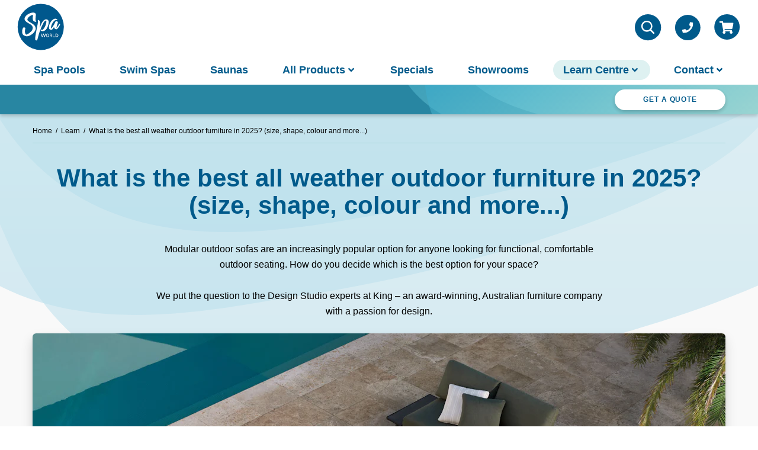

--- FILE ---
content_type: text/html; charset=UTF-8
request_url: https://www.spaworld.co.nz/learn/how-to-choose-the-best-outdoor-sofa-size-shape-colour-and-more/
body_size: 61127
content:
<!DOCTYPE html><html lang="en-NZ"><head><meta charSet="utf-8"/><meta http-equiv="x-ua-compatible" content="ie=edge"/><meta name="viewport" content="width=device-width, initial-scale=1, shrink-to-fit=no"/><style id="typography.js">html{font:100%/1.666 'Raleway','Helvetica','Arial',sans-serif;box-sizing:border-box;overflow-y:scroll;}*{box-sizing:inherit;}*:before{box-sizing:inherit;}*:after{box-sizing:inherit;}body{color:hsla(0,0%,0%,0.8);font-family:'Raleway','Helvetica','Arial',sans-serif;font-weight:400;word-wrap:break-word;font-kerning:normal;-moz-font-feature-settings:"kern", "liga", "clig", "calt";-ms-font-feature-settings:"kern", "liga", "clig", "calt";-webkit-font-feature-settings:"kern", "liga", "clig", "calt";font-feature-settings:lnum on;font-variant-numeric:lining-nums;}img{max-width:100%;margin-left:0;margin-right:0;margin-top:0;padding-bottom:0;padding-left:0;padding-right:0;padding-top:0;margin-bottom:1.666rem;}h1{margin-left:0;margin-right:0;margin-top:0;padding-bottom:0;padding-left:0;padding-right:0;padding-top:0;margin-bottom:1.666rem;color:inherit;font-family:'Raleway','Helvetica','Arial',sans-serif;font-weight:600;text-rendering:optimizeLegibility;font-size:2.65rem;line-height:1.1;}h2{margin-left:0;margin-right:0;margin-top:0;padding-bottom:0;padding-left:0;padding-right:0;padding-top:0;margin-bottom:1.666rem;color:inherit;font-family:'Raleway','Helvetica','Arial',sans-serif;font-weight:600;text-rendering:optimizeLegibility;font-size:1.79452rem;line-height:1.1;}h3{margin-left:0;margin-right:0;margin-top:0;padding-bottom:0;padding-left:0;padding-right:0;padding-top:0;margin-bottom:1.666rem;color:inherit;font-family:'Raleway','Helvetica','Arial',sans-serif;font-weight:600;text-rendering:optimizeLegibility;font-size:1.47672rem;line-height:1.1;}h4{margin-left:0;margin-right:0;margin-top:0;padding-bottom:0;padding-left:0;padding-right:0;padding-top:0;margin-bottom:1.666rem;color:inherit;font-family:'Raleway','Helvetica','Arial',sans-serif;font-weight:600;text-rendering:optimizeLegibility;font-size:1rem;line-height:1.1;}h5{margin-left:0;margin-right:0;margin-top:0;padding-bottom:0;padding-left:0;padding-right:0;padding-top:0;margin-bottom:1.666rem;color:inherit;font-family:'Raleway','Helvetica','Arial',sans-serif;font-weight:600;text-rendering:optimizeLegibility;font-size:0.82291rem;line-height:1.1;}h6{margin-left:0;margin-right:0;margin-top:0;padding-bottom:0;padding-left:0;padding-right:0;padding-top:0;margin-bottom:1.666rem;color:inherit;font-family:'Raleway','Helvetica','Arial',sans-serif;font-weight:600;text-rendering:optimizeLegibility;font-size:0.74649rem;line-height:1.1;}hgroup{margin-left:0;margin-right:0;margin-top:0;padding-bottom:0;padding-left:0;padding-right:0;padding-top:0;margin-bottom:1.666rem;}ul{margin-left:1.666rem;margin-right:0;margin-top:0;padding-bottom:0;padding-left:0;padding-right:0;padding-top:0;margin-bottom:1.666rem;list-style-position:outside;list-style-image:none;}ol{margin-left:1.666rem;margin-right:0;margin-top:0;padding-bottom:0;padding-left:0;padding-right:0;padding-top:0;margin-bottom:1.666rem;list-style-position:outside;list-style-image:none;}dl{margin-left:0;margin-right:0;margin-top:0;padding-bottom:0;padding-left:0;padding-right:0;padding-top:0;margin-bottom:1.666rem;}dd{margin-left:0;margin-right:0;margin-top:0;padding-bottom:0;padding-left:0;padding-right:0;padding-top:0;margin-bottom:1.666rem;}p{margin-left:0;margin-right:0;margin-top:0;padding-bottom:0;padding-left:0;padding-right:0;padding-top:0;margin-bottom:1.666rem;}figure{margin-left:0;margin-right:0;margin-top:0;padding-bottom:0;padding-left:0;padding-right:0;padding-top:0;margin-bottom:1.666rem;}pre{margin-left:0;margin-right:0;margin-top:0;padding-bottom:0;padding-left:0;padding-right:0;padding-top:0;margin-bottom:1.666rem;font-size:0.85rem;line-height:1.666rem;}table{margin-left:0;margin-right:0;margin-top:0;padding-bottom:0;padding-left:0;padding-right:0;padding-top:0;margin-bottom:1.666rem;font-size:1rem;line-height:1.666rem;border-collapse:collapse;width:100%;}fieldset{margin-left:0;margin-right:0;margin-top:0;padding-bottom:0;padding-left:0;padding-right:0;padding-top:0;margin-bottom:1.666rem;}blockquote{margin-left:1.666rem;margin-right:1.666rem;margin-top:0;padding-bottom:0;padding-left:0;padding-right:0;padding-top:0;margin-bottom:1.666rem;}form{margin-left:0;margin-right:0;margin-top:0;padding-bottom:0;padding-left:0;padding-right:0;padding-top:0;margin-bottom:1.666rem;}noscript{margin-left:0;margin-right:0;margin-top:0;padding-bottom:0;padding-left:0;padding-right:0;padding-top:0;margin-bottom:1.666rem;}iframe{margin-left:0;margin-right:0;margin-top:0;padding-bottom:0;padding-left:0;padding-right:0;padding-top:0;margin-bottom:1.666rem;}hr{margin-left:0;margin-right:0;margin-top:0;padding-bottom:0;padding-left:0;padding-right:0;padding-top:0;margin-bottom:calc(1.666rem - 1px);background:hsla(0,0%,0%,0.2);border:none;height:1px;}address{margin-left:0;margin-right:0;margin-top:0;padding-bottom:0;padding-left:0;padding-right:0;padding-top:0;margin-bottom:1.666rem;}b{font-weight:600;}strong{font-weight:600;}dt{font-weight:600;}th{font-weight:600;}li{margin-bottom:calc(1.666rem / 2);}ol li{padding-left:0;}ul li{padding-left:0;}li > ol{margin-left:1.666rem;margin-bottom:calc(1.666rem / 2);margin-top:calc(1.666rem / 2);}li > ul{margin-left:1.666rem;margin-bottom:calc(1.666rem / 2);margin-top:calc(1.666rem / 2);}blockquote *:last-child{margin-bottom:0;}li *:last-child{margin-bottom:0;}p *:last-child{margin-bottom:0;}li > p{margin-bottom:calc(1.666rem / 2);}code{font-size:0.85rem;line-height:1.666rem;}kbd{font-size:0.85rem;line-height:1.666rem;}samp{font-size:0.85rem;line-height:1.666rem;}abbr{border-bottom:1px dotted hsla(0,0%,0%,0.5);cursor:help;}acronym{border-bottom:1px dotted hsla(0,0%,0%,0.5);cursor:help;}abbr[title]{border-bottom:1px dotted hsla(0,0%,0%,0.5);cursor:help;text-decoration:none;}thead{text-align:left;}td,th{text-align:left;border-bottom:1px solid hsla(0,0%,0%,0.12);font-feature-settings:"tnum";-moz-font-feature-settings:"tnum";-ms-font-feature-settings:"tnum";-webkit-font-feature-settings:"tnum";padding-left:1.11067rem;padding-right:1.11067rem;padding-top:0.833rem;padding-bottom:calc(0.833rem - 1px);}th:first-child,td:first-child{padding-left:0;}th:last-child,td:last-child{padding-right:0;}h2,h3{font-weight:500;}</style><meta name="generator" content="Gatsby 5.15.0"/><meta data-react-helmet="true" name="format-detection" content="telephone=no"/><meta data-react-helmet="true" property="og:title" content="How to choose the best outdoor sofa | Size, Shape, &amp; Colour"/><meta data-react-helmet="true" name="twitter:title" content="How to choose the best outdoor sofa | Size, Shape, &amp; Colour"/><meta data-react-helmet="true" name="description" content="Discover how to choose the perfect outdoor sofa for your space. From size and shape to color and more, this guide will help you make the best decision."/><meta data-react-helmet="true" property="og:description" content="Discover how to choose the perfect outdoor sofa for your space. From size and shape to color and more, this guide will help you make the best decision."/><meta data-react-helmet="true" name="twitter:description" content="Discover how to choose the perfect outdoor sofa for your space. From size and shape to color and more, this guide will help you make the best decision."/><meta data-react-helmet="true" name="twitter:card" content="summary"/><meta data-react-helmet="true" property="article:modified_time" content="2025-01-08T00:40:10Z"/><meta data-react-helmet="true" property="article:published_time" content="2022-06-15T02:39:40Z"/><meta data-react-helmet="true" property="og:locale" content="en_NZ"/><meta data-react-helmet="true" property="og:type" content="article"/><meta data-react-helmet="true" property="og:image" content="https://www.datocms-assets.com/28472/1762552826-king-cove_7162_heroa-1.jpg?w=1000&amp;fit=max&amp;auto=format"/><meta data-react-helmet="true" name="twitter:image" content="https://www.datocms-assets.com/28472/1762552826-king-cove_7162_heroa-1.jpg?w=1000&amp;fit=max&amp;auto=format"/><meta data-react-helmet="true" property="og:image:width" content="3000"/><meta data-react-helmet="true" property="og:image:height" content="2000"/><meta data-react-helmet="true" property="og:image:alt" content="What is the best all weather outdoor furniture hero"/><meta data-react-helmet="true" property="twitter:image:alt" content="What is the best all weather outdoor furniture hero"/><meta name="theme-color" content="#3D63AE"/><meta name="facebook-domain-verification" content="6vuw7gw36ufnwkz1kc6ewsqxiwok8j"/><style data-href="/styles.b89a7b72352c8f670c25.css" data-identity="gatsby-global-css">body{margin:0}main{display:block}hr{box-sizing:initial;height:0;overflow:visible}pre{font-family:monospace,monospace;font-size:1em}a{background-color:#0000}abbr[title]{border-bottom:none;text-decoration:underline;-webkit-text-decoration:underline dotted;text-decoration:underline dotted}b,strong{font-weight:bolder}code,kbd,samp{font-family:monospace,monospace;font-size:1em}small{font-size:80%}sub,sup{font-size:75%;line-height:0;position:relative;vertical-align:initial}sub{bottom:-.25em}sup{top:-.5em}img{border-style:none}form{margin:0}button,input,optgroup,select,textarea{font-family:inherit;font-size:100%;line-height:1.5;margin:0}button{line-height:1.15}button,input{overflow:visible}button,select{text-transform:none}[type=button],[type=reset],[type=submit],button{-webkit-appearance:button}[type=button]::-moz-focus-inner,[type=reset]::-moz-focus-inner,[type=submit]::-moz-focus-inner,button::-moz-focus-inner{border-style:none;padding:0}[type=button]:-moz-focusring,[type=reset]:-moz-focusring,[type=submit]:-moz-focusring,button:-moz-focusring{outline:1px dotted ButtonText}fieldset{padding:.35em .75em .625em}legend{box-sizing:border-box;color:inherit;display:table;max-width:100%;padding:0;white-space:normal}progress{vertical-align:initial}textarea{overflow:auto}[type=checkbox],[type=radio]{box-sizing:border-box;padding:0}[type=number]::-webkit-inner-spin-button,[type=number]::-webkit-outer-spin-button{height:auto}[type=search]{-webkit-appearance:textfield;outline-offset:-2px}[type=search]::-webkit-search-decoration{-webkit-appearance:none}::-webkit-file-upload-button{-webkit-appearance:button;font:inherit}details{display:block}summary{display:list-item}[hidden],template{display:none}@font-face{font-display:swap;font-family:Cocon;font-style:normal;src:url(/static/cocon-8b0f3fd64b27df05746978cf5e2f8fe4.woff2) format("woff2"),url(/static/cocon-5d03524ebf316fa9ff80ae15e39350ea.woff) format("woff")}html{font-size:87.5%}@media print,screen and (min-width:43.75em){html{font-size:100%}}body{font-feature-settings:"lnum";color:#000}h1,h2,h3,h4,h5{color:#005a8b}h1{font-size:2.285rem;margin-bottom:1.875rem}@media screen and (min-width:75em){h1{font-size:2.625rem}}h2{font-size:1.5625rem}@media print,screen and (min-width:43.75em){h2{font-size:2rem}}h2,h3{margin-bottom:1.1278195489rem}h3{font-size:1.4375rem;line-height:1.4}@media print,screen and (min-width:43.75em){h3{font-size:1.575rem}}h4{font-size:1rem;line-height:1.66rem}h5{font-size:.75rem}a,b,strong{font-weight:600}a{color:#005a8b;text-decoration:none}a.tel-link--large{font-size:1.8571428571rem}@media print,screen and (min-width:43.75em){a.tel-link--large{pointer-events:none}}address{font-style:normal}span[aria-label=required]{color:#e10e49;font-size:1.5rem;line-height:normal;vertical-align:bottom}table ol,table ul{margin-bottom:.75rem;margin-left:.75rem}table ol li,table ul li{margin-bottom:.15rem}:root{--layout-bg:#f9f9f9}.layout{background-color:var(--layout-bg);margin:auto;max-width:100vw;overflow-x:hidden;position:relative}.layout__sidebar{-webkit-overflow-scrolling:touch;color:#fff;left:0;max-height:100vh;overflow:scroll;position:fixed;top:0;width:100%;z-index:11}.layout__sidebar-scroll{padding-bottom:1.5rem}.layout__sidebar-bg-wrapper{position:relative;z-index:10}.layout__sidebar-bg{background-color:#005a8be6;bottom:0;left:0;position:fixed;top:0;width:100%}.layout__sidebar-close{background-color:#0000;border:0;color:currentColor;height:2.8125rem;padding:0;position:absolute;right:1.5rem;top:1.5rem;width:2.8125rem}.layout--minimal{--layout-bg:#def1f1}.layout--white{background-color:#fff}.swiper-button-next,.swiper-button-prev{background:#005a8b;border:0;border-radius:1.5rem;bottom:1.5rem;color:#fff!important;height:3rem!important;left:auto;right:1.5rem;top:auto;width:3rem!important}@media print,screen and (min-width:64em){.swiper-button-next,.swiper-button-prev{bottom:3rem;right:3rem}}:global([data-whatintent=mouse]) .swiper-button-next:focus,:global([data-whatintent=mouse]) .swiper-button-prev:focus,:global([data-whatintent=touch]) .swiper-button-next:focus,:global([data-whatintent=touch]) .swiper-button-prev:focus{outline:none}.swiper-button-next:after,.swiper-button-prev:after{display:none}.swiper-button-next svg,.swiper-button-prev svg{height:1.5rem;width:1.5rem}.swiper-button-next.swiper-button-disabled,.swiper-button-prev.swiper-button-disabled{pointer-events:unset}.swiper-button-prev{right:5rem}@media print,screen and (min-width:64em){.swiper-button-prev{right:6.5rem}}.swiper-pagination{bottom:1.5rem;color:#005a8b;font-weight:600;left:auto;line-height:3rem;right:10rem;top:auto;width:auto}@media print,screen and (min-width:64em){.swiper-pagination{bottom:3rem;right:10.5rem;text-align:right}.swiper-pagination,.swiper-pagination-fraction{left:auto!important;text-align:right!important}}.swiper-container{overflow:visible}@media print,screen and (min-width:64em){.swiper-container{overflow:hidden}}.swiper-container+.swiper-container{display:none;overflow:visible}@media(min-width:1024px){.swiper-container+.swiper-container{display:block}}.headroom{left:0;right:0;top:0;will-change:transform;z-index:12}.headroom-wrapper--sidebar .headroom{position:fixed;transform:translateZ(0)}.headroom--unfixed{position:relative;transform:none!important}.headroom--scrolled{transition:transform .2s ease-in-out}.headroom--unpinned{position:fixed;transform:translate3d(0,-100%,0)}@media screen and (min-width:75em){.headroom--unpinned .sw--search-box{top:7.375rem}.headroom--unpinned .sw--search-result{top:9.75rem}}.headroom--unpinned .sw--search-result{max-height:calc(100vh - 3rem)}@media print,screen and (min-width:43.75em){.headroom--unpinned .sw--search-result{max-height:calc(100vh - 3.5rem)}}@media screen and (min-width:75em){.headroom--unpinned .sw--search-result{max-height:calc(100vh - 1.9rem)}}.headroom--pinned,.layout--cart-open .headroom--unpinned{transform:translateZ(0)}.headroom--pinned{position:fixed}:export{primaryColor:#005a8b;secondaryColor:#5bbbb7;accentColor:#fadd80;black:#000;white:#fff;lightGray:#f9f9f9;mediumBreakpoint:700px;xlargeBreakpoint:1200px;xxlargeBreakpoint:1440px;xxxlargeBreakpoint:2000px}@media(orientation:landscape){.modal-video{overflow:scroll}}.modal-video.modal-video{z-index:10000001}.modal-video-body.modal-video-body{max-width:73.125em;position:relative;z-index:100}.modal-video-close{height:100%;left:0;position:absolute;right:0;top:0;width:100%;z-index:50}.modal-video-close-btn.modal-video-close-btn{cursor:pointer}:global([data-whatintent=mouse]) .modal-video-close-btn.modal-video-close-btn:focus,:global([data-whatintent=touch]) .modal-video-close-btn.modal-video-close-btn:focus{outline:none}@media print,screen and (max-width:74.99875em){.modal-video-close-btn.modal-video-close-btn{right:0}}.modal-video-movie-wrap.modal-video-movie-wrap{margin:0 auto;max-width:100vw;width:calc(100% - 3rem)}@media screen and (min-width:75em){.modal-video-movie-wrap.modal-video-movie-wrap{width:100%}}@media(orientation:landscape){.modal-video-movie-wrap.modal-video-movie-wrap{margin-bottom:1.5rem;margin-top:4.5rem}}.modal-video--overflow-scroll.modal-video--overflow-scroll{overflow:scroll}.modal-video--flex-inner.modal-video--flex-inner .modal-video-inner{align-items:center;display:flex;justify-content:center}@media(orientation:landscape){.modal-video--flex-inner.modal-video--flex-inner .modal-video-close-btn{top:1.5rem}.modal-video--flex-inner.modal-video--flex-inner .modal-video-movie-wrap{margin-bottom:6rem;margin-top:1.5rem}}.modal-video--no-padding.modal-video--no-padding .modal-video-movie-wrap{height:-webkit-fit-content;height:fit-content;padding:0}.modal-video--background-none.modal-video--background-none .modal-video-movie-wrap{background-color:#0000}@keyframes modal-video{0%{opacity:0}to{opacity:1}}@keyframes modal-video-inner{0%{transform:translateY(100px)}to{transform:translate(0)}}.modal-video{animation-duration:.3s;animation-name:modal-video;animation-timing-function:ease-out;background-color:#00000080;cursor:pointer;height:100%;left:0;opacity:1;position:fixed;top:0;transition:opacity .3s ease-out;width:100%;z-index:1000000}.modal-video-effect-exit{opacity:0}.modal-video-effect-exit .modal-video-movie-wrap{transform:translateY(100px)}.modal-video-body{box-sizing:border-box;margin:0 auto;max-width:960px;padding:0 10px}.modal-video-body,.modal-video-inner{display:flex;height:100%;justify-content:center;width:100%}.modal-video-inner{align-items:center}@media(orientation:landscape){.modal-video-inner{box-sizing:border-box;padding:10px 60px}}.modal-video-movie-wrap{animation-duration:.3s;animation-name:modal-video-inner;animation-timing-function:ease-out;background-color:#333;height:0;padding-bottom:56.25%;position:relative;transform:translate(0);transition:transform .3s ease-out;width:100%}.modal-video-movie-wrap iframe{height:100%;left:0;position:absolute;top:0;width:100%}.modal-video-close-btn{background:#0000;border:none;display:inline-block;height:35px;overflow:hidden;position:absolute;right:0;top:-45px;width:35px;z-index:2}@media(orientation:landscape){.modal-video-close-btn{right:-45px;top:0}}.modal-video-close-btn:before{transform:rotate(45deg)}.modal-video-close-btn:after{transform:rotate(-45deg)}.modal-video-close-btn:after,.modal-video-close-btn:before{background:#fff;border-radius:5px;content:"";height:2px;left:0;margin-top:-6px;position:absolute;top:50%;width:100%}.clearance-layout{min-height:4000px}@media print,screen and (min-width:43.75em){.clearance-layout{min-height:2000px}}.MuiSwitch-thumb{color:#005a8b}.MuiFormControlLabel-label{color:#000;font-family:Raleway;font-size:16px;font-style:normal;font-weight:400;line-height:24px}.sw--modal{background:rgba(0,0,0,.462);display:none;inset:0;position:fixed;z-index:10000}.sw--modal__bg{align-items:center;display:flex;height:100%;justify-content:center;width:100%}.sw--modal__wrap{height:80%;width:98%}@media print,screen and (min-width:43.75em){.sw--modal__wrap{height:80%;width:80%}}.sw--modal__gpt{border:1px solid #fff;height:100%;overflow:hidden;width:100%}.sw--modal__gpt>div{height:100%!important}.sw--modal--open{display:block}.sw--header{background:#fff;font-size:1rem;z-index:10}.sw--header__container{margin:0 auto;max-width:calc(73.125em + 2rem)}.sw--header__wrapper{position:relative}@media screen and (min-width:75em){.sw--header__wrapper{padding-left:0;padding-right:0}}.sw--header__menu{display:none}@media screen and (min-width:75em){.sw--header__menu{display:block;flex-grow:1;overflow:hidden}}.sw--header__controls{align-items:center;display:flex;flex-basis:var(--header-button-size);justify-content:flex-end}.sw--header__controls>:not(:first-child){margin-left:1em}.sw--header__search{cursor:pointer}.sw--header__search>div{align-items:center;display:flex;justify-content:center}@media screen and (min-width:75em){.sw--header__search>div{justify-content:unset}}.sw--header__search>div svg{font-size:var(--header-button-size);height:1em;position:relative;width:1em;z-index:3}.sw--header__cart{margin-top:.2rem}.sw--header__cart span,.sw--header__hamburger span,.sw--header__phone span{display:flex}.sw--header__cart,.sw--header__phone{align-items:center;display:flex;justify-content:center;position:relative}.sw--header__phone svg{font-size:var(--header-button-size);height:1em;width:1em}@media screen and (min-width:75em){.sw--header__hamburger{display:none}}.sw--header__hamburger button{cursor:pointer;display:flex}[data-whatintent=mouse] .sw--header__hamburger button:focus,[data-whatintent=touch] .sw--header__hamburger button:focus{outline:none}.sw--header__hamburger circle{fill:#005a8b}.sw--header__hamburger rect{fill:#fff}.sw--header--sidebar-open{position:relative}.sw--header--sidebar-open .sw--headroom{transform:translateY(0)}.sw--header--minimal{background-color:#0000}.sw--header--minimal .sw--header__logo{opacity:0;pointer-events:none;transition:opacity .2s linear}.headroom--unfixed .sw--header--minimal .sw--header__logo{opacity:1;pointer-events:auto}.sw--button{align-items:center;background:var(--button-bg);border:0;border-radius:50em;box-shadow:0 .1875rem .375rem 0 #00000014,0 .1875rem .375rem 0 #0000001f;color:var(--button-color);cursor:pointer;display:flex;font-size:.875rem;font-weight:700;justify-content:center;letter-spacing:.074em;line-height:normal;padding:1.47em 1.5em;text-align:center;text-decoration:none;text-transform:uppercase;transition:background .25s ease,opacity .25s ease}@media print,screen and (min-width:43.75em){.sw--button{font-size:.75rem;margin:auto;max-width:21rem;padding:1.25em 1.5em;width:-webkit-max-content;width:max-content}}@media print,screen and (min-width:64em){.sw--button{padding-left:3rem;padding-right:3rem}}.sw--button:focus,.sw--button:hover{background:var(--button-bg-hover);outline:none}.sw--button:active{background:var(--button-bg-active)}.sw--button[disabled]{box-shadow:none;opacity:.75;pointer-events:none}.sw--button span{font-feature-settings:lnum on;font-variant-numeric:lining-nums}@media screen and (max-width:43.74875em){.sw--button span{width:100%}}@media screen and (min-width:26.25em)and (max-width:43.74875em){.sw--button--full-width-mobile{padding-left:0;padding-right:0}}.sw--cartpopup__content{background-color:#4684a0;border:1px solid #1a6b97;border-radius:4px;color:#fff;display:flex;flex-direction:column;min-width:100%;position:absolute;transform:translateX(-66%)}@media print,screen and (min-width:43.75em){.sw--cartpopup__content{display:flex;flex-direction:row;margin-top:.5rem;top:100%;transform:translateX(-88%);z-index:999999}}.sw--cartpopup__item{display:flex;flex-direction:column;min-width:24rem;padding:1.5rem}@media print,screen and (min-width:43.75em){.sw--cartpopup__item{min-width:16rem;padding:1.4rem}}.sw--cartpopup p{color:#fff;font-size:18px;font-weight:700;margin:0;padding-bottom:.5rem;text-align:center}.sw--cartpopup__item:last-child{background-color:#4d9cc2}.sw--ticker__top{background-color:#005a8b;display:block;padding:.75rem 1.5rem;position:relative;z-index:2}@media print,screen and (min-width:64em){.sw--ticker__top{display:none;margin-top:1rem}}.sw--ticker__bottom{background-color:#2886a2;background-image:url(/ticker-swirl.svg);background-position:-130% 80%;background-repeat:no-repeat;background-size:140%;box-shadow:0 .1875rem .375rem 0 #00000014,0 .1875rem .375rem 0 #0000001f;display:flex;flex-direction:column;height:3.625rem;justify-content:center;overflow:hidden;position:relative;z-index:2}@media print,screen and (min-width:43.75em){.sw--ticker__bottom{background-position:150% 78%;background-size:66%;height:3.125rem}}.sw--ticker h3{-webkit-box-orient:vertical;-webkit-line-clamp:2;color:#fff;display:block;display:-webkit-box;font-size:1rem;font-weight:600;height:auto;line-height:1.4;margin:0;max-height:2.8rem;overflow:hidden;text-align:center;text-overflow:ellipsis}@media print,screen and (min-width:43.75em){.sw--ticker h3{-webkit-box-orient:vertical;-webkit-line-clamp:1;display:block;display:-webkit-box;font-size:1rem;font-size:1.25rem;height:auto;line-height:1.4;margin:0;max-height:1.4rem;max-height:none;overflow:hidden;text-overflow:ellipsis}}@media screen and (min-width:75em){.sw--ticker h3{text-align:left}}.sw--ticker__inner{left:0;margin:0 auto;max-width:73.125em;padding:0 1.5rem;position:absolute;right:0;top:0;width:100%;z-index:1}@media print,screen and (min-width:64em){.sw--ticker__inner{display:flex;justify-content:space-between}}@media screen and (min-width:75em){.sw--ticker__inner{padding:0}}.sw--ticker__cta{display:none}@media print,screen and (min-width:64em){.sw--ticker__cta{display:flex;height:3.125rem}}.sw--ticker__link>a{display:flex;height:3.625rem;justify-content:center;text-decoration:none}@media print,screen and (min-width:43.75em){.sw--ticker__link>a{height:3.125rem}}@media print,screen and (min-width:64em){.sw--ticker__link>a{justify-content:flex-start}}.sw--ticker__link span{align-items:flex-end;display:flex;height:-webkit-fit-content;height:fit-content;justify-content:center;margin:auto;max-width:15rem}@media print,screen and (min-width:43.75em){.sw--ticker__link span{margin:auto 0;max-width:none}}.sw--ticker__icon{color:#fff;font-size:1rem;height:1em;margin-bottom:2px;width:2em}@media print,screen and (min-width:43.75em){.sw--ticker__icon{margin-bottom:.25rem}}.sw--ticker .swiper-container{margin:0;max-width:48em}.sw--footer{overflow:hidden;padding-top:5.25rem;position:relative}.sw--footer__inner,.sw--footer__upper{margin:0 auto;max-width:73.125em;position:relative;z-index:1}.sw--footer__inner{border-top:1px solid hsla(0,0%,100%,.268)}@media print,screen and (min-width:43.75em){.sw--footer__inner{display:flex;flex-direction:column-reverse}}@media screen and (min-width:75em){.sw--footer__inner{flex-direction:row-reverse;justify-content:space-between}}.sw--footer__lower{background-image:linear-gradient(0deg,#005a8bd1 50%,#3095b4ba);padding:2.25rem 0;position:relative}@media screen and (min-width:75em){.sw--footer__lower{padding:3rem 0}}.sw--footer__lower .sw--footer__inner{color:#fff;padding:2rem 1.5rem 0}@media screen and (min-width:75em){.sw--footer__lower .sw--footer__inner{display:flex;padding:4rem 0 0}}.sw--footer__marks h4{color:hsla(0,0%,100%,.856)}.sw--footer__logo{cursor:pointer;display:flex;flex-direction:column;margin:0;max-width:6.5625rem;padding-bottom:1.5rem;width:100%}@media print,screen and (min-width:43.75em){.sw--footer__logo{margin:0 auto;padding-bottom:0;padding-top:1.995rem}}@media screen and (min-width:75em){.sw--footer__logo{margin:0;padding:0;width:auto}}.sw--footer__bg{display:flex;justify-content:center;margin:0 auto}.sw--footer__bg>svg{height:78.125rem;opacity:.7;position:absolute;top:0;width:234.375rem}@media screen and (min-width:75em){.sw--footer__bg>svg{height:auto;left:auto;top:-10%;top:1.5rem;width:125rem}}.sw--footer__nav{grid-gap:1.5rem;display:grid;grid-template-columns:repeat(2,1fr);padding-top:1.5rem}@media print,screen and (min-width:43.75em){.sw--footer__nav{grid-gap:1.2rem;grid-template-columns:repeat(4,1fr);padding-bottom:1.5rem;padding-top:0}}@media screen and (min-width:75em){.sw--footer__nav{grid-gap:3.375rem;font-size:.875rem;padding-bottom:0}}.sw--footer__nav_list{display:flex;flex-direction:column;margin:0}.sw--footer__nav_list .sw--menu-item span{line-height:2}.sw--footer__nav_heading{list-style:none}.sw--footer__nav_heading h4{color:#fff;font-size:1.125rem;min-height:1rem}@media print,screen and (min-width:43.75em){.sw--footer__nav_heading h4{font-size:1rem}}@media screen and (min-width:75em){.sw--footer__nav_heading h4{min-height:2rem}.sw--footer__nav li:not(:last-of-type){margin-bottom:.3125rem}}.sw--footer__socials h4{color:#fff;font-size:1.125rem;margin-bottom:.625rem;text-align:left}@media print,screen and (min-width:43.75em){.sw--footer__socials h4{font-size:1rem;text-align:center}}@media screen and (min-width:75em){.sw--footer__socials h4{text-align:left}}.sw--footer__socials_list{align-items:center;display:flex;list-style-type:none;margin:0;padding:0}@media print,screen and (min-width:43.75em){.sw--footer__socials_list{justify-content:center}}@media screen and (min-width:75em){.sw--footer__socials_list{justify-content:normal}}.sw--footer__socials_item{margin-bottom:0}.sw--footer__socials_item:not(:last-of-type){margin:0 .5rem 0 0}.sw--footer__socials_item a{display:flex}.sw--footer__socials_item span{align-items:center;display:flex;justify-content:center}.sw--footer__socials_item svg{font-size:2.875rem;height:1em;width:1em}.sw--footer__socials_item svg:active,.sw--footer__socials_item svg:hover{opacity:.7}@media print,screen and (min-width:43.75em){.sw--footer__socials_item svg{font-size:2.5rem}}.sw--footer__credit{background:#fff;position:relative;z-index:1}.sw--footer__copyright{padding:.75rem 1rem;text-align:left}@media print,screen and (min-width:64em){.sw--footer__copyright{display:flex;font-size:.875rem;justify-content:flex-end;padding-right:0}}.sw--footer__copyright p{margin:0}.sw--footer__copyright p:not(:last-of-type){margin-bottom:.5rem}@media print,screen and (min-width:64em){.sw--footer__copyright p:not(:last-of-type){margin-bottom:0;margin-right:1.5rem}}.sw--footer--minimal{padding-top:0}:root{--header-button-size:2.8125rem}.sw--control{background-color:#fff;font-size:1rem;position:relative;z-index:10}.sw--control__container{margin:0 auto;max-width:calc(73.125em + 4rem);position:relative}.sw--control__wrapper{display:grid;grid-template-columns:repeat(2,1fr);padding:.5rem 1.1rem}@media print,screen and (min-width:43.75em){.sw--control__wrapper{grid-template-columns:auto 1fr auto;padding:.4rem}}.sw--control__logo{grid-column:1;grid-row:1;margin-right:.8rem}@media print,screen and (min-width:64em){.sw--control__logo{margin-right:1rem}}.sw--control__modal{text-align:center}.sw--control__modal h3{color:#000;font-size:1.25rem;margin-bottom:.5rem}.sw--control__modal h4{margin-bottom:1rem}.sw--control__modal .MuiPaper-root{padding:1.5rem!important}.sw--control__contentswrapper{align-items:center;display:flex;gap:.5rem;grid-column:1/3;grid-row:2}@media print,screen and (min-width:43.75em){.sw--control__contentswrapper{gap:1rem;grid-column:2;grid-row:1}}.sw--control__text{background-color:#005a8b;border-radius:1.5rem;font-size:14px;margin:auto 0;padding:.3rem 1rem}.sw--control__text a{color:#fff}@media screen and (min-width:26.25em){.sw--control__text{font-size:18px;padding:.3rem .5rem}}@media print,screen and (min-width:43.75em){.sw--control__text{padding:.3rem .5rem}}@media screen and (min-width:715px){.sw--control__text{padding:.3rem 1rem}}@media print,screen and (min-width:64em){.sw--control__text{margin:auto 0}}.sw--control__line{background-color:#245789;border:1px solid #245789;height:20px;opacity:.1}@media screen and (min-width:26.25em){.sw--control__line{height:30px}}.sw--control__link{color:#7090af;font-size:14px}@media screen and (min-width:26.25em){.sw--control__link{font-size:18px}}.sw--control__controls{align-items:center;display:flex;flex-direction:row;gap:1rem;justify-content:flex-end}@media print,screen and (min-width:43.75em){.sw--control__controls{align-items:center;display:flex;flex-basis:var(--header-button-size);gap:0;justify-content:flex-end}.sw--control__controls>:not(:first-child){margin-left:1em}}.sw--control__search{cursor:pointer}.sw--control__search>div{align-items:center;display:flex;justify-content:center}@media screen and (min-width:75em){.sw--control__search>div{justify-content:unset}}.sw--control__search>div svg{font-size:var(--header-button-size);height:1em;position:relative;width:1em;z-index:3}.sw--control__cart{margin-top:.4rem}.sw--control__cart span,.sw--control__hamburger span,.sw--control__phone span{display:flex}.sw--control__cart,.sw--control__phone{align-items:center;display:flex;justify-content:center;position:relative}.sw--control__phone{display:none}.sw--control__phone span{display:flex}@media print,screen and (min-width:43.75em){.sw--control__phone{display:flex}}.sw--control__phone svg{font-size:var(--header-button-size);height:1em;width:1em}.sw--control__phone_mobile span{display:flex}.sw--control__phone_mobile svg{font-size:var(--header-button-size);height:1em;width:1em}@media print,screen and (min-width:43.75em){.sw--control__phone_mobile{display:none}}@media screen and (min-width:75em){.sw--control__hamburger{display:none}}.sw--control__hamburger button{cursor:pointer;display:flex}[data-whatintent=mouse] .sw--control__hamburger button:focus,[data-whatintent=touch] .sw--control__hamburger button:focus{outline:none}.sw--control__hamburger circle{fill:#005a8b}.sw--control__hamburger rect{fill:#fff}.sw--control--sidebar-open{position:relative}.sw--control--sidebar-open .sw--headroom{transform:translateY(0)}.sw--control--minimal{background-color:#0000}.sw--control--minimal .sw--control__logo{opacity:0;pointer-events:none;transition:opacity .2s linear}.headroom--unfixed .sw--control--minimal .sw--control__logo{opacity:1;pointer-events:auto}:root{--customise-footer-bg:#def1f1;--customise-bg:#fff;--customise-border:#005a8b;--customise-shadow:0 0.625rem 1.25rem #00000026}.sw--customise{background-color:var(--customise-bg);border:2px solid var(--customise-border);box-shadow:var(--customise-shadow);text-align:center;-webkit-user-select:none;-o-user-select:none;user-select:none}.sw--customise__banner{background-color:#2886a2;background-image:url(/ticker-swirl.svg);background-position:150% 75%;background-repeat:no-repeat;background-size:70%;color:#fff;min-height:3.2142857143rem;padding:.75rem}@media print,screen and (min-width:64em){.sw--customise__banner{min-height:3.75rem}}.sw--customise__banner h2{color:currentColor;margin-bottom:0}.sw--customise__body{padding:1.1428571429rem}@media print,screen and (min-width:43.75em){.sw--customise__body{padding:1rem 1rem 2.25rem}}.sw--customise__options{display:flex;flex-wrap:wrap;margin:auto;max-width:64rem;text-align:left}.sw--customise__options>div{flex:1 3 100%;width:100%}@media print,screen and (min-width:43.75em){.sw--customise__options>div{flex-basis:22%;min-width:14.375rem;padding:.5rem}}@media print,screen and (min-width:64em){.sw--customise__options>div:nth-child(4):nth-last-child(2),.sw--customise__options>div:nth-child(5):last-child{flex-basis:50%}}.sw--customise__order-multiple{margin-top:1.5rem;position:relative}.sw--customise__order-multiple button{font-size:1rem;padding:0}.sw--customise__order-multiple button span{margin:0 auto}@media print,screen and (min-width:43.75em){.sw--customise__order-multiple button{font-size:.875rem}}.sw--customise__heading{margin-bottom:0;padding:.75rem}.sw--customise__footer{background-color:var(--customise-footer-bg);padding:1.5rem}.sw--customise__footer p{font-size:.875rem;margin-bottom:0}.sw--customise__footer a{color:#005a8b;font-weight:500}.sw--customise__finance{display:grid;gap:2.25rem;grid-template-columns:repeat(2,1fr)}@media print,screen and (min-width:43.75em){.sw--customise__finance{align-items:center;display:flex;justify-content:center}}.sw--customise__finance>div{margin:0 auto 0 0}@media print,screen and (min-width:43.75em){.sw--customise__finance>div{margin:initial}}.sw--customise__finance>div:last-child{margin:0 0 0 auto;order:-1}@media print,screen and (min-width:43.75em){.sw--customise__finance>div:last-child{margin:initial;order:0}}.sw--customise__finance img{margin-bottom:0}.sw--customise__finance a{align-items:center;display:flex;font-size:1.125rem;grid-column:1/3;justify-content:center}@media print,screen and (min-width:43.75em){.sw--customise__finance a{font-size:1.25rem;justify-content:normal}}.sw--customise__simple{padding-bottom:2rem}.sw--calc{background:#f0f8f8;border:2px solid #7bc7c8;border-radius:6px;overflow:hidden;position:relative}.sw--calc__disclaimer{font-size:85%;padding-top:2rem}.sw--calc__disclaimer p{margin-bottom:.5rem}.sw--calc__hydrozone p{font-size:.875rem;text-align:center}.sw--calc__header{background-color:#2886a2;display:flex;justify-content:center;padding:.9375rem}.sw--calc__header h2{color:#fff;font-size:38px;font-style:normal;font-weight:500;line-height:46.2px;margin:0}.sw--calc__selects{display:flex;flex-direction:column;gap:0;margin-bottom:1rem;width:100%}@media print,screen and (min-width:43.75em){.sw--calc__selects{flex-direction:row;gap:3rem}}.sw--calc__selects>div{width:100%}@media print,screen and (min-width:43.75em){.sw--calc__selects>div{max-width:32.5rem}}.sw--calc__selects>div label{color:#005a8b;font-size:20px;font-style:normal;font-weight:500;line-height:35.2px}.sw--calc__selects>div>div{margin-bottom:1rem}.sw--calc__upper{padding:1.25rem}@media print,screen and (min-width:64em){.sw--calc__upper{padding:1.25rem 2.5rem}}.sw--calc__lower{background:#e2f1f1;padding:1.25rem}@media print,screen and (min-width:64em){.sw--calc__lower{padding:1.25rem 2.5rem}}.sw--calc__pump_data{align-items:center;display:flex;flex-direction:column;margin:0 auto;max-width:32.5rem;width:100%}.sw--calc__pump_data select{width:100%}.sw--calc__pump_data h2{color:#005a8b;font-size:20px;font-style:normal;font-weight:500;line-height:22px;text-align:center}@media print,screen and (min-width:43.75em){.sw--calc__pump_data h2{font-size:24px;font-style:normal;font-weight:500;line-height:28px}}.sw--calc__pump{width:100%}.sw--calc__row{display:grid;gap:.5rem;grid-template-columns:1fr 1fr;width:100%}@media print,screen and (min-width:43.75em){.sw--calc__row{display:flex;gap:.3125rem;justify-content:center}}.sw--calc__row2{display:grid;gap:.5rem;grid-template-columns:1fr 1fr;width:100%}@media print,screen and (min-width:43.75em){.sw--calc__row2{display:flex;gap:.3125rem;justify-content:center}}.sw--calc__special{margin-bottom:2rem}.sw--box{background:#fdfefe;display:flex;flex-direction:column;max-width:unset;width:100%}@media print,screen and (min-width:43.75em){.sw--box{max-width:180px}}.sw--box__label{background-color:#2886a2;color:#fff;font-size:14px;line-height:24px;padding:0 .9375rem}.sw--box__data,.sw--box__label{font-style:normal;font-weight:500;text-align:center}.sw--box__data{color:#005a8b;font-size:16px;line-height:35.2px;padding:0 .625rem}.sw--box__desc{font-size:12px;line-height:normal;margin-bottom:.5rem;opacity:.3}.sw--box--wide{grid-column:span 2;max-width:unset}@media print,screen and (min-width:43.75em){.sw--box--wide .sw--box__data{min-width:-webkit-max-content;min-width:max-content;width:16.25rem}}.sw--box--special .sw--box__label{background-color:#ffa952;font-size:16px;font-weight:600;padding:.3125rem}@media print,screen and (min-width:43.75em){.sw--box--special .sw--box__label{font-size:18px}}.sw--box--special .sw--box__data{font-size:18px;font-style:normal;font-weight:700;line-height:35.2px}@media print,screen and (min-width:43.75em){.sw--box--special .sw--box__data{font-size:20px}}.sw--select{box-sizing:border-box;margin-bottom:1.5rem}.sw--select label{font-size:.875rem}.sw--select select{-webkit-appearance:none;appearance:none;background-color:#0000;background-image:url("data:image/svg+xml;charset=utf-8,%3Csvg xmlns='http://www.w3.org/2000/svg' viewBox='0 0 31 31'%3E%3Cpath fill='%23005A8B' d='M30 10.2 15.4 24.8.7 10.2a2.5 2.5 0 1 1 3.6-3.6l11 11.1 11.2-11a2.5 2.5 0 1 1 3.5 3.5z'/%3E%3C/svg%3E");background-position:calc(100% - 1em);background-repeat:no-repeat;background-size:.875em;border:1px solid #7bc7c8;border-radius:initial;display:block;font-variant-numeric:lining-nums;height:3.125em;padding:.75em 1em;width:100%}.sw--select select::placeholder{opacity:.4}.sw--select select:-moz-focusring{color:#0000;text-shadow:0 0 0 #000}.sw--select__help{font-size:.8125rem;margin-top:.3125rem}.sw--select__help>a{color:#005a8b;font-weight:500}.sw--select--full-width{flex-grow:1;min-width:13.75rem}@media screen and (min-width:30em){.sw--select--full-width{margin-bottom:0}.sw--select--full-width:first-child{margin-right:.625rem}}.sw--select--row{flex-grow:1;min-width:13.75rem}@media screen and (min-width:26.25em){.sw--select--row:first-child,.sw--select--row:nth-child(2){width:45%}}@media screen and (min-width:29.375em){.sw--select--row:first-child{padding-right:.625rem}}@media screen and (min-width:60.625em){.sw--select--row:first-child,.sw--select--row:nth-child(2){width:auto}.sw--select--row:nth-child(2){margin-right:.625rem}}@media screen and (min-width:61.5625em){.sw--select--row{margin:0}}.sw--select--strong-border select{border:1px solid #5bbbb7}.sw--select--custom{margin-bottom:1.25rem;position:relative}.sw--select--custom label{display:flex}.sw--select--custom .sw--select__help{bottom:-1.5625rem;display:flex;justify-content:flex-end;left:0;position:absolute;right:0}.sw--suppliers{display:grid;gap:1rem;grid-template-columns:1fr;width:100%}@media(min-width:600px){.sw--suppliers{grid-template-columns:1fr 1fr}}@media(min-width:980px){.sw--suppliers{grid-template-columns:1fr 1fr 1fr}}.sw--suppliers__wrap{margin:0 auto;max-width:73.125em;width:100%}.sw--suppliers__filters{align-items:flex-end;display:flex;flex-direction:column;gap:1rem;margin-bottom:2rem;width:100%}@media print,screen and (min-width:43.75em){.sw--suppliers__filters{flex-direction:row;gap:2rem}}.sw--suppliers__filters>div{margin:0;width:100%}.sw--suppliers__filters select{background-color:#ffffff78!important;position:relative}.sw--item{background:#fff;border:1px solid #5bbbb7;position:relative}.sw--item svg{height:4.6875rem;position:absolute;right:.3125rem;top:.3125rem;width:4.6875rem}.sw--item__details{padding:1rem}.sw--item__details h4{margin-bottom:.75rem}.sw--item__details a{font-weight:400}.sw--item__detail{display:flex;justify-content:space-between}.sw--item__detail span{font-size:16px}.sw--item__heading{color:#005a8b;font-size:16px;font-style:normal;font-weight:500;line-height:24px}.sw--item__active{border-color:#fadd80;box-shadow:0 0 0 1px #fadd80}.sw--blurbs{display:grid;gap:2rem;position:relative}@media print,screen and (min-width:43.75em){.sw--blurbs{grid-template-columns:1fr 1fr}}@media print,screen and (min-width:43.75em)and (max-width:63.99875em){.sw--blurbs--3-wide{grid-template-columns:repeat(2,1fr)}}@media screen and (min-width:59.25em){.sw--blurbs--3-wide{grid-template-columns:repeat(3,1fr)}}.sw--blurbs ol,.sw--blurbs ul{margin-left:1rem!important}.sw--blurbs ol li,.sw--blurbs ul li{margin-bottom:.2rem}.sw--blurbs p{margin-bottom:.75rem!important}.sw--cardz{display:grid;gap:2rem;position:relative}@media print,screen and (min-width:43.75em){.sw--cardz{grid-template-columns:1fr 1fr}}@media print,screen and (min-width:43.75em)and (max-width:63.99875em){.sw--cardz--3-wide{grid-template-columns:repeat(2,1fr)}}@media screen and (min-width:59.25em){.sw--cardz--3-wide{grid-template-columns:repeat(3,1fr)}}.sw--birdeyes{margin-top:2rem;max-width:73.125em}.sw--birdeyes,.sw--birdeyes__wrap{display:flex;justify-content:center}.sw--birdeyes__wrap{padding:0 1.5rem}.sw--revcard{background:#fff;border-radius:.375rem;box-shadow:0 .625rem 1.25rem #00000026;cursor:pointer;padding:20px;position:relative;transition:.15s}.sw--revcard:hover{background-color:#ebf5f9}.sw--revcard__heading{display:flex;font-weight:600;gap:1rem}.sw--revcard__heading p{color:#5bbbb7;margin:0}.sw--revcard__heading h4{font-size:1.25rem;font-style:normal;line-height:1.25rem;margin-bottom:1rem}.sw--revcard__rating{align-items:flex-end;display:flex;gap:1rem;margin-bottom:1rem}.sw--revcard__rating p{color:#005a8b;font-weight:500;line-height:1rem;margin:0}.sw--revcard__rating svg{width:1.375rem!important}.sw--revcard__bullet{color:#005a8b!important;font-size:1.375rem;font-weight:500;line-height:1}.sw--revcard__comments{color:#000;font-weight:400}@font-face{font-family:swiper-icons;font-style:normal;font-weight:400;src:url("data:application/font-woff;charset=utf-8;base64, [base64]//wADZ2x5ZgAAAywAAADMAAAD2MHtryVoZWFkAAABbAAAADAAAAA2E2+eoWhoZWEAAAGcAAAAHwAAACQC9gDzaG10eAAAAigAAAAZAAAArgJkABFsb2NhAAAC0AAAAFoAAABaFQAUGG1heHAAAAG8AAAAHwAAACAAcABAbmFtZQAAA/gAAAE5AAACXvFdBwlwb3N0AAAFNAAAAGIAAACE5s74hXjaY2BkYGAAYpf5Hu/j+W2+MnAzMYDAzaX6QjD6/4//Bxj5GA8AuRwMYGkAPywL13jaY2BkYGA88P8Agx4j+/8fQDYfA1AEBWgDAIB2BOoAeNpjYGRgYNBh4GdgYgABEMnIABJzYNADCQAACWgAsQB42mNgYfzCOIGBlYGB0YcxjYGBwR1Kf2WQZGhhYGBiYGVmgAFGBiQQkOaawtDAoMBQxXjg/wEGPcYDDA4wNUA2CCgwsAAAO4EL6gAAeNpj2M0gyAACqxgGNWBkZ2D4/wMA+xkDdgAAAHjaY2BgYGaAYBkGRgYQiAHyGMF8FgYHIM3DwMHABGQrMOgyWDLEM1T9/w8UBfEMgLzE////P/5//f/V/xv+r4eaAAeMbAxwIUYmIMHEgKYAYjUcsDAwsLKxc3BycfPw8jEQA/[base64]/uznmfPFBNODM2K7MTQ45YEAZqGP81AmGGcF3iPqOop0r1SPTaTbVkfUe4HXj97wYE+yNwWYxwWu4v1ugWHgo3S1XdZEVqWM7ET0cfnLGxWfkgR42o2PvWrDMBSFj/IHLaF0zKjRgdiVMwScNRAoWUoH78Y2icB/yIY09An6AH2Bdu/UB+yxopYshQiEvnvu0dURgDt8QeC8PDw7Fpji3fEA4z/PEJ6YOB5hKh4dj3EvXhxPqH/SKUY3rJ7srZ4FZnh1PMAtPhwP6fl2PMJMPDgeQ4rY8YT6Gzao0eAEA409DuggmTnFnOcSCiEiLMgxCiTI6Cq5DZUd3Qmp10vO0LaLTd2cjN4fOumlc7lUYbSQcZFkutRG7g6JKZKy0RmdLY680CDnEJ+UMkpFFe1RN7nxdVpXrC4aTtnaurOnYercZg2YVmLN/d/gczfEimrE/fs/bOuq29Zmn8tloORaXgZgGa78yO9/cnXm2BpaGvq25Dv9S4E9+5SIc9PqupJKhYFSSl47+Qcr1mYNAAAAeNptw0cKwkAAAMDZJA8Q7OUJvkLsPfZ6zFVERPy8qHh2YER+3i/BP83vIBLLySsoKimrqKqpa2hp6+jq6RsYGhmbmJqZSy0sraxtbO3sHRydnEMU4uR6yx7JJXveP7WrDycAAAAAAAH//wACeNpjYGRgYOABYhkgZgJCZgZNBkYGLQZtIJsFLMYAAAw3ALgAeNolizEKgDAQBCchRbC2sFER0YD6qVQiBCv/H9ezGI6Z5XBAw8CBK/m5iQQVauVbXLnOrMZv2oLdKFa8Pjuru2hJzGabmOSLzNMzvutpB3N42mNgZGBg4GKQYzBhYMxJLMlj4GBgAYow/P/PAJJhLM6sSoWKfWCAAwDAjgbRAAB42mNgYGBkAIIbCZo5IPrmUn0hGA0AO8EFTQAA") format("woff")}:root{--swiper-theme-color:#007aff}.swiper-container{list-style:none;margin-left:auto;margin-right:auto;overflow:hidden;padding:0;position:relative;z-index:1}.swiper-container-vertical>.swiper-wrapper{flex-direction:column}.swiper-wrapper{box-sizing:initial;display:flex;height:100%;position:relative;transition-property:transform;width:100%;z-index:1}.swiper-container-android .swiper-slide,.swiper-wrapper{transform:translateZ(0)}.swiper-container-multirow>.swiper-wrapper{flex-wrap:wrap}.swiper-container-multirow-column>.swiper-wrapper{flex-direction:column;flex-wrap:wrap}.swiper-container-free-mode>.swiper-wrapper{margin:0 auto;transition-timing-function:ease-out}.swiper-container-pointer-events{touch-action:pan-y}.swiper-container-pointer-events.swiper-container-vertical{touch-action:pan-x}.swiper-slide{flex-shrink:0;height:100%;position:relative;transition-property:transform;width:100%}.swiper-slide-invisible-blank{visibility:hidden}.swiper-container-autoheight,.swiper-container-autoheight .swiper-slide{height:auto}.swiper-container-autoheight .swiper-wrapper{align-items:flex-start;transition-property:transform,height}.swiper-container-3d{perspective:1200px}.swiper-container-3d .swiper-cube-shadow,.swiper-container-3d .swiper-slide,.swiper-container-3d .swiper-slide-shadow-bottom,.swiper-container-3d .swiper-slide-shadow-left,.swiper-container-3d .swiper-slide-shadow-right,.swiper-container-3d .swiper-slide-shadow-top,.swiper-container-3d .swiper-wrapper{transform-style:preserve-3d}.swiper-container-3d .swiper-slide-shadow-bottom,.swiper-container-3d .swiper-slide-shadow-left,.swiper-container-3d .swiper-slide-shadow-right,.swiper-container-3d .swiper-slide-shadow-top{height:100%;left:0;pointer-events:none;position:absolute;top:0;width:100%;z-index:10}.swiper-container-3d .swiper-slide-shadow-left{background-image:linear-gradient(270deg,#00000080,#0000)}.swiper-container-3d .swiper-slide-shadow-right{background-image:linear-gradient(90deg,#00000080,#0000)}.swiper-container-3d .swiper-slide-shadow-top{background-image:linear-gradient(0deg,#00000080,#0000)}.swiper-container-3d .swiper-slide-shadow-bottom{background-image:linear-gradient(180deg,#00000080,#0000)}.swiper-container-css-mode>.swiper-wrapper{-ms-overflow-style:none;overflow:auto;scrollbar-width:none}.swiper-container-css-mode>.swiper-wrapper::-webkit-scrollbar{display:none}.swiper-container-css-mode>.swiper-wrapper>.swiper-slide{scroll-snap-align:start start}.swiper-container-horizontal.swiper-container-css-mode>.swiper-wrapper{scroll-snap-type:x mandatory}.swiper-container-vertical.swiper-container-css-mode>.swiper-wrapper{scroll-snap-type:y mandatory}:root{--swiper-navigation-size:44px}.swiper-button-next,.swiper-button-prev{align-items:center;color:var(--swiper-navigation-color,var(--swiper-theme-color));cursor:pointer;display:flex;height:var(--swiper-navigation-size);justify-content:center;margin-top:calc(0px - var(--swiper-navigation-size)/2);position:absolute;top:50%;width:calc(var(--swiper-navigation-size)/44*27);z-index:10}.swiper-button-next.swiper-button-disabled,.swiper-button-prev.swiper-button-disabled{cursor:auto;opacity:.35;pointer-events:none}.swiper-button-next:after,.swiper-button-prev:after{font-family:swiper-icons;font-size:var(--swiper-navigation-size);font-variant:normal;letter-spacing:0;line-height:1;text-transform:none!important;text-transform:none}.swiper-button-prev,.swiper-container-rtl .swiper-button-next{left:10px;right:auto}.swiper-button-prev:after,.swiper-container-rtl .swiper-button-next:after{content:"prev"}.swiper-button-next,.swiper-container-rtl .swiper-button-prev{left:auto;right:10px}.swiper-button-next:after,.swiper-container-rtl .swiper-button-prev:after{content:"next"}.swiper-button-next.swiper-button-white,.swiper-button-prev.swiper-button-white{--swiper-navigation-color:#fff}.swiper-button-next.swiper-button-black,.swiper-button-prev.swiper-button-black{--swiper-navigation-color:#000}.swiper-button-lock{display:none}.swiper-pagination{position:absolute;text-align:center;transform:translateZ(0);transition:opacity .3s;z-index:10}.swiper-pagination.swiper-pagination-hidden{opacity:0}.swiper-container-horizontal>.swiper-pagination-bullets,.swiper-pagination-custom,.swiper-pagination-fraction{bottom:10px;left:0;width:100%}.swiper-pagination-bullets-dynamic{font-size:0;overflow:hidden}.swiper-pagination-bullets-dynamic .swiper-pagination-bullet{position:relative;transform:scale(.33)}.swiper-pagination-bullets-dynamic .swiper-pagination-bullet-active,.swiper-pagination-bullets-dynamic .swiper-pagination-bullet-active-main{transform:scale(1)}.swiper-pagination-bullets-dynamic .swiper-pagination-bullet-active-prev{transform:scale(.66)}.swiper-pagination-bullets-dynamic .swiper-pagination-bullet-active-prev-prev{transform:scale(.33)}.swiper-pagination-bullets-dynamic .swiper-pagination-bullet-active-next{transform:scale(.66)}.swiper-pagination-bullets-dynamic .swiper-pagination-bullet-active-next-next{transform:scale(.33)}.swiper-pagination-bullet{background:#000;border-radius:50%;display:inline-block;height:8px;opacity:.2;width:8px}button.swiper-pagination-bullet{-webkit-appearance:none;appearance:none;border:none;box-shadow:none;margin:0;padding:0}.swiper-pagination-clickable .swiper-pagination-bullet{cursor:pointer}.swiper-pagination-bullet:only-child{display:none!important}.swiper-pagination-bullet-active{background:var(--swiper-pagination-color,var(--swiper-theme-color));opacity:1}.swiper-container-vertical>.swiper-pagination-bullets{right:10px;top:50%;transform:translate3d(0,-50%,0)}.swiper-container-vertical>.swiper-pagination-bullets .swiper-pagination-bullet{display:block;margin:6px 0}.swiper-container-vertical>.swiper-pagination-bullets.swiper-pagination-bullets-dynamic{top:50%;transform:translateY(-50%);width:8px}.swiper-container-vertical>.swiper-pagination-bullets.swiper-pagination-bullets-dynamic .swiper-pagination-bullet{display:inline-block;transition:transform .2s,top .2s}.swiper-container-horizontal>.swiper-pagination-bullets .swiper-pagination-bullet{margin:0 4px}.swiper-container-horizontal>.swiper-pagination-bullets.swiper-pagination-bullets-dynamic{left:50%;transform:translateX(-50%);white-space:nowrap}.swiper-container-horizontal>.swiper-pagination-bullets.swiper-pagination-bullets-dynamic .swiper-pagination-bullet{transition:transform .2s,left .2s}.swiper-container-horizontal.swiper-container-rtl>.swiper-pagination-bullets-dynamic .swiper-pagination-bullet{transition:transform .2s,right .2s}.swiper-pagination-progressbar{background:#00000040;position:absolute}.swiper-pagination-progressbar .swiper-pagination-progressbar-fill{background:var(--swiper-pagination-color,var(--swiper-theme-color));height:100%;left:0;position:absolute;top:0;transform:scale(0);transform-origin:left top;width:100%}.swiper-container-rtl .swiper-pagination-progressbar .swiper-pagination-progressbar-fill{transform-origin:right top}.swiper-container-horizontal>.swiper-pagination-progressbar,.swiper-container-vertical>.swiper-pagination-progressbar.swiper-pagination-progressbar-opposite{height:4px;left:0;top:0;width:100%}.swiper-container-horizontal>.swiper-pagination-progressbar.swiper-pagination-progressbar-opposite,.swiper-container-vertical>.swiper-pagination-progressbar{height:100%;left:0;top:0;width:4px}.swiper-pagination-white{--swiper-pagination-color:#fff}.swiper-pagination-black{--swiper-pagination-color:#000}.swiper-pagination-lock{display:none}.swiper-scrollbar{background:#0000001a;border-radius:10px;position:relative;-ms-touch-action:none}.swiper-container-horizontal>.swiper-scrollbar{bottom:3px;height:5px;left:1%;position:absolute;width:98%;z-index:50}.swiper-container-vertical>.swiper-scrollbar{height:98%;position:absolute;right:3px;top:1%;width:5px;z-index:50}.swiper-scrollbar-drag{background:#00000080;border-radius:10px;height:100%;left:0;position:relative;top:0;width:100%}.swiper-scrollbar-cursor-drag{cursor:move}.swiper-scrollbar-lock{display:none}.swiper-zoom-container{align-items:center;display:flex;height:100%;justify-content:center;text-align:center;width:100%}.swiper-zoom-container>canvas,.swiper-zoom-container>img,.swiper-zoom-container>svg{max-height:100%;max-width:100%;object-fit:contain}.swiper-slide-zoomed{cursor:move}.swiper-lazy-preloader{animation:swiper-preloader-spin 1s linear infinite;border:4px solid var(--swiper-preloader-color,var(--swiper-theme-color));border-radius:50%;border-top:4px solid #0000;box-sizing:border-box;height:42px;left:50%;margin-left:-21px;margin-top:-21px;position:absolute;top:50%;transform-origin:50%;width:42px;z-index:10}.swiper-lazy-preloader-white{--swiper-preloader-color:#fff}.swiper-lazy-preloader-black{--swiper-preloader-color:#000}@keyframes swiper-preloader-spin{to{transform:rotate(1turn)}}.swiper-container .swiper-notification{left:0;opacity:0;pointer-events:none;position:absolute;top:0;z-index:-1000}.swiper-container-fade.swiper-container-free-mode .swiper-slide{transition-timing-function:ease-out}.swiper-container-fade .swiper-slide{pointer-events:none;transition-property:opacity}.swiper-container-fade .swiper-slide .swiper-slide{pointer-events:none}.swiper-container-fade .swiper-slide-active,.swiper-container-fade .swiper-slide-active .swiper-slide-active{pointer-events:auto}.swiper-container-cube{overflow:visible}.swiper-container-cube .swiper-slide{-webkit-backface-visibility:hidden;backface-visibility:hidden;height:100%;pointer-events:none;transform-origin:0 0;visibility:hidden;width:100%;z-index:1}.swiper-container-cube .swiper-slide .swiper-slide{pointer-events:none}.swiper-container-cube.swiper-container-rtl .swiper-slide{transform-origin:100% 0}.swiper-container-cube .swiper-slide-active,.swiper-container-cube .swiper-slide-active .swiper-slide-active{pointer-events:auto}.swiper-container-cube .swiper-slide-active,.swiper-container-cube .swiper-slide-next,.swiper-container-cube .swiper-slide-next+.swiper-slide,.swiper-container-cube .swiper-slide-prev{pointer-events:auto;visibility:visible}.swiper-container-cube .swiper-slide-shadow-bottom,.swiper-container-cube .swiper-slide-shadow-left,.swiper-container-cube .swiper-slide-shadow-right,.swiper-container-cube .swiper-slide-shadow-top{-webkit-backface-visibility:hidden;backface-visibility:hidden;z-index:0}.swiper-container-cube .swiper-cube-shadow{bottom:0;height:100%;left:0;opacity:.6;position:absolute;width:100%;z-index:0}.swiper-container-cube .swiper-cube-shadow:before{background:#000;bottom:0;content:"";filter:blur(50px);left:0;position:absolute;right:0;top:0}.swiper-container-flip{overflow:visible}.swiper-container-flip .swiper-slide{-webkit-backface-visibility:hidden;backface-visibility:hidden;pointer-events:none;z-index:1}.swiper-container-flip .swiper-slide .swiper-slide{pointer-events:none}.swiper-container-flip .swiper-slide-active,.swiper-container-flip .swiper-slide-active .swiper-slide-active{pointer-events:auto}.swiper-container-flip .swiper-slide-shadow-bottom,.swiper-container-flip .swiper-slide-shadow-left,.swiper-container-flip .swiper-slide-shadow-right,.swiper-container-flip .swiper-slide-shadow-top{-webkit-backface-visibility:hidden;backface-visibility:hidden;z-index:0}.sw--carousel{padding:0 1.5rem;z-index:0}@media screen and (min-width:75em){.sw--carousel{padding:0}}.sw--carousel__top{text-align:center}.sw--carousel__top a,.sw--carousel__top p:last-of-type{margin-bottom:1.5rem}.sw--carousel .swiper-container{z-index:0}.sw--carousel--badges,.sw--carousel--gallery,.sw--carousel--products{margin:0 auto;max-width:73.125em}.sw--carousel--gallery{padding:0;position:relative}.sw--carousel--gallery .sw--carousel__slide--gallery{margin:0 auto;max-width:73.125em}@media(orientation:landscape){.sw--carousel--gallery .sw--carousel__slide--gallery{margin-top:4.5rem}}.sw--carousel--gallery .sw--carousel__slide--gallery .sw--carousel__content{background-color:#fff;border-radius:0 0 .375rem .375rem;padding:1.5rem}.sw--carousel--gallery .sw--carousel__slide--gallery .sw--carousel__content h3{color:#000}.sw--carousel--gallery .sw--carousel__slide--gallery .sw--carousel__content a>span{align-items:center;display:flex;flex-direction:row}.sw--carousel--gallery .sw--carousel__slide--gallery .sw--carousel__content a>span>svg{margin-left:.125rem}.sw--carousel--gallery .sw--carousel__slide--gallery .sw--carousel__image{overflow:hidden}.sw--carousel--gallery .sw--carousel__slide--gallery .sw--carousel__image>div>div{border-radius:.375rem .375rem 0 0;max-width:100vw;min-height:15.1428571429rem}@media print,screen and (min-width:43.75em){.sw--carousel--gallery .sw--carousel__slide--gallery .sw--carousel__image>div>div{max-height:34.5714285714rem}}@media screen and (min-width:125em){.sw--carousel--gallery .sw--carousel__slide--gallery .sw--carousel__image>div>div{max-height:60.0714285714rem}}.sw--carousel--gallery .swiper-container{position:unset}@media print,screen and (max-width:89.99875em){.sw--carousel--gallery .swiper-button-next,.sw--carousel--gallery .swiper-button-prev{bottom:-3.75rem;top:auto}}.sw--carousel--gallery .swiper-button-next{right:0}@media screen and (min-width:90em){.sw--carousel--gallery .swiper-button-next{right:-5.9375rem}}.sw--carousel--gallery .swiper-button-prev{left:auto;right:calc(var(--swiper-navigation-size) + 10px)}@media screen and (min-width:90em){.sw--carousel--gallery .swiper-button-prev{left:-5.9375rem}}.sw--carousel--badges,.sw--carousel--default,.sw--carousel--full-width,.sw--carousel--products,.sw--carousel--simple{margin:0 auto}.sw--carousel--default .sw--carousel__slide,.sw--carousel--products .sw--carousel__slide,.sw--carousel--simple .sw--carousel__slide{display:flex;flex-flow:row wrap}@media print,screen and (min-width:43.75em){.sw--carousel--default .sw--carousel__slide,.sw--carousel--products .sw--carousel__slide,.sw--carousel--simple .sw--carousel__slide{margin-left:.5rem}}@media print,screen and (min-width:64em){.sw--carousel--default .sw--carousel__slide,.sw--carousel--products .sw--carousel__slide,.sw--carousel--simple .sw--carousel__slide{margin:0 0 0 1.5rem}}.sw--carousel--default .sw--carousel__content,.sw--carousel--products .sw--carousel__content,.sw--carousel--simple .sw--carousel__content{flex:0 0 auto;margin-left:.625rem;margin-right:.625rem;width:calc(100% - 1.25rem)}@media print,screen and (min-width:43.75em){.sw--carousel--default .sw--carousel__content,.sw--carousel--products .sw--carousel__content,.sw--carousel--simple .sw--carousel__content{flex:0 0 auto;margin:0 auto;max-width:38.125rem;padding:0 0 3rem;position:relative;width:calc(33.33333% - 1.875rem);width:100%}}@media screen and (min-width:75em){.sw--carousel--default .sw--carousel__content,.sw--carousel--products .sw--carousel__content,.sw--carousel--simple .sw--carousel__content{margin:0 0 0 3rem;max-width:31.25rem}}.sw--carousel--default .sw--carousel__media,.sw--carousel--products .sw--carousel__media,.sw--carousel--simple .sw--carousel__media{flex:0 0 auto;margin-left:.625rem;margin-right:.625rem;position:relative;width:calc(100% - 1.25rem)}@media print,screen and (min-width:43.75em){.sw--carousel--default .sw--carousel__media,.sw--carousel--products .sw--carousel__media,.sw--carousel--simple .sw--carousel__media{flex:0 0 auto;margin:0 auto;max-width:38.125rem;width:calc(66.66667% - 1.875rem);width:100%}}@media screen and (min-width:75em){.sw--carousel--default .sw--carousel__media,.sw--carousel--products .sw--carousel__media,.sw--carousel--simple .sw--carousel__media{margin:0}}.sw--carousel--default .sw--carousel__media img,.sw--carousel--products .sw--carousel__media img,.sw--carousel--simple .sw--carousel__media img{margin-bottom:0}.sw--carousel--default .sw--carousel__heading,.sw--carousel--products .sw--carousel__heading,.sw--carousel--simple .sw--carousel__heading{font-weight:500;margin-top:1.5rem}.sw--carousel--default .sw--carousel__heading,.sw--carousel--default .sw--carousel__subheading,.sw--carousel--products .sw--carousel__heading,.sw--carousel--products .sw--carousel__subheading,.sw--carousel--simple .sw--carousel__heading,.sw--carousel--simple .sw--carousel__subheading{color:#005a8b}.sw--carousel--default .swiper-pagination,.sw--carousel--products .swiper-pagination,.sw--carousel--simple .swiper-pagination{bottom:0;z-index:-1}@media print,screen and (min-width:43.75em){.sw--carousel--default .swiper-pagination,.sw--carousel--products .swiper-pagination,.sw--carousel--simple .swiper-pagination{right:8.5rem}}@media print,screen and (min-width:64em){.sw--carousel--default .swiper-pagination,.sw--carousel--products .swiper-pagination,.sw--carousel--simple .swiper-pagination{bottom:1.5rem;z-index:5}}.sw--carousel--default .swiper-container,.sw--carousel--products .swiper-container,.sw--carousel--simple .swiper-container{padding-bottom:1.5rem}.sw--carousel--default .swiper-button-next,.sw--carousel--default .swiper-button-prev,.sw--carousel--products .swiper-button-next,.sw--carousel--products .swiper-button-prev,.sw--carousel--simple .swiper-button-next,.sw--carousel--simple .swiper-button-prev{bottom:0;top:auto}@media print,screen and (min-width:64em){.sw--carousel--default .swiper-button-next,.sw--carousel--default .swiper-button-prev,.sw--carousel--products .swiper-button-next,.sw--carousel--products .swiper-button-prev,.sw--carousel--simple .swiper-button-next,.sw--carousel--simple .swiper-button-prev{bottom:1.5rem}}.sw--carousel--default .swiper-button-prev,.sw--carousel--products .swiper-button-prev,.sw--carousel--simple .swiper-button-prev{left:auto;right:4rem}.sw--carousel--default,.sw--carousel--simple{max-width:75.125em}@media print,screen and (min-width:43.75em){.sw--carousel--default .swiper-wrapper,.sw--carousel--simple .swiper-wrapper{margin:0 1rem}}.sw--carousel--default .swiper-pagination,.sw--carousel--simple .swiper-pagination{display:flex;justify-content:center;left:0;right:0}.sw--carousel--default .swiper-button-prev,.sw--carousel--simple .swiper-button-prev{left:unset;margin-right:3rem;position:relative;right:unset}.sw--carousel--default .swiper-button-next,.sw--carousel--simple .swiper-button-next{left:unset;margin-left:3rem;position:relative;right:unset}.sw--carousel--default .swiper-container,.sw--carousel--simple .swiper-container{padding-bottom:2rem}@media print,screen and (min-width:43.75em){.sw--carousel--default .swiper-container,.sw--carousel--simple .swiper-container{padding-bottom:7rem}}.sw--carousel--default h2,.sw--carousel--simple h2{line-height:1.3}.sw--carousel--default .sw--carousel__buttons,.sw--carousel--simple .sw--carousel__buttons{bottom:0;display:flex;justify-content:center;left:0;position:absolute;right:0}.sw--carousel--default .sw--carousel__media,.sw--carousel--simple .sw--carousel__media{align-self:flex-start;border-radius:.375rem}.sw--carousel--default .sw--carousel__media>div,.sw--carousel--simple .sw--carousel__media>div{background:#fff;border:3px solid #fff;border-radius:.375rem}.sw--carousel--default .sw--carousel__media>div img,.sw--carousel--simple .sw--carousel__media>div img{border-radius:.375rem}.sw--carousel--default .sw--carousel__content,.sw--carousel--simple .sw--carousel__content{padding-bottom:3rem}@media print,screen and (min-width:64em){.sw--carousel--default .sw--carousel__content,.sw--carousel--simple .sw--carousel__content{display:flex;flex-direction:column;justify-content:center;padding-bottom:1.5rem;padding-top:0}}.sw--carousel--full-width{max-width:73.125em}.sw--carousel--full-width .sw--carousel__content{display:none}.sw--carousel--full-width .swiper-pagination-fraction{color:#fff}.sw--carousel--simple .swiper-container{margin-bottom:1rem;padding-bottom:1rem}@media print,screen and (min-width:43.75em){.sw--carousel--simple .swiper-container{margin-bottom:unset;padding-bottom:4rem}}@media print,screen and (max-width:63.99875em){.sw--carousel--simple .swiper-wrapper{padding-bottom:1.5rem}}.sw--carousel--simple .swiper-button-next,.sw--carousel--simple .swiper-button-prev,.sw--carousel--simple .swiper-pagination{bottom:0}.sw--carousel--simple .sw--carousel__slide{margin:0}.sw--carousel--simple .sw--carousel__disclaimer{padding-top:1rem}.sw--carousel--simple .sw--carousel__media{align-self:flex-start;border-radius:.375rem;margin:0 auto}@media print,screen and (min-width:64em){.sw--carousel--simple .sw--carousel__media{flex:0 0 auto;margin:0;max-width:45rem;width:calc(64% - 1.875rem);width:64%}}.sw--carousel--simple .sw--carousel__media>div{background:initial;border:none}.sw--carousel--simple .sw--carousel__media>div img{border-radius:.375rem}.sw--carousel--simple .sw--carousel__content{flex:1 1;margin-left:.625rem;margin-right:.625rem;padding-bottom:.75rem;width:auto}@media print,screen and (min-width:43.75em){.sw--carousel--simple .sw--carousel__content{flex:auto;margin:0 auto}}@media print,screen and (min-width:64em){.sw--carousel--simple .sw--carousel__content{margin-left:1.5rem;max-width:19rem;padding-bottom:3rem}}@media screen and (min-width:75em){.sw--carousel--simple .sw--carousel__content{align-self:center;flex:1 1;margin:0 auto 0 3rem;max-width:25rem}}.sw--carousel--padding-bottom .swiper-container{padding-bottom:0}@media print,screen and (min-width:43.75em){.sw--carousel--padding-bottom .swiper-container{padding-bottom:5rem}}.sw--carousel--testimonial,.sw--carousel--warranties{padding:0}.sw--carousel--testimonial .sw--carousel__buttons,.sw--carousel--warranties .sw--carousel__buttons{display:flex;justify-content:center;margin:1.5rem 0}.sw--carousel--testimonial a,.sw--carousel--warranties a{margin:0 1.5rem}@media print,screen and (min-width:43.75em){.sw--carousel--testimonial a,.sw--carousel--warranties a{margin:0 auto}}.sw--carousel--testimonial .swiper-container,.sw--carousel--warranties .swiper-container{padding-bottom:.75rem}.sw--carousel--testimonial .swiper-button-next,.sw--carousel--testimonial .swiper-button-prev,.sw--carousel--warranties .swiper-button-next,.sw--carousel--warranties .swiper-button-prev{bottom:auto;left:auto;margin-top:0;position:relative;right:auto;top:auto}.sw--carousel--testimonial .swiper-button-next:first-child,.sw--carousel--testimonial .swiper-button-prev:first-child,.sw--carousel--warranties .swiper-button-next:first-child,.sw--carousel--warranties .swiper-button-prev:first-child{margin-right:.3125rem}.sw--carousel--jacuzzi-testimonial{background-color:#1c1c1c;margin:0 auto;max-width:90rem;padding-bottom:4rem;padding-top:4rem;position:relative}.sw--carousel--jacuzzi-testimonial cite,.sw--carousel--jacuzzi-testimonial h2,.sw--carousel--jacuzzi-testimonial p{color:#fff}.sw--carousel--jacuzzi-testimonial a{background:#fff100;border-radius:0;color:#1c1c1c}.sw--carousel--jacuzzi-testimonial a:active,.sw--carousel--jacuzzi-testimonial a:focus,.sw--carousel--jacuzzi-testimonial a:hover{background:#e6d900}.sw--carousel--jacuzzi-testimonial a{box-shadow:none}.sw--carousel--warranties{margin:0 auto;max-width:73.125em;padding:0 1.5rem;position:relative}.sw--carousel--warranties a{margin-bottom:1.5rem}@media print,screen and (min-width:64em){.sw--carousel--warranties .sw--carousel__buttons{display:initial;justify-content:normal;margin:initial}.sw--carousel--warranties .swiper-container{padding-bottom:1.5rem;position:unset}.sw--carousel--warranties .swiper-wrapper{position:unset}.sw--carousel--warranties .swiper-button-next,.sw--carousel--warranties .swiper-button-prev{bottom:unset;margin-top:calc(var(--swiper-navigation-size)*-1);position:absolute;top:60%}.sw--carousel--warranties .swiper-button-prev{left:1.5rem;right:auto}}@media print,screen and (min-width:64em)and (min-width:64em){.sw--carousel--warranties .swiper-button-prev{left:0}}@media print,screen and (min-width:64em){.sw--carousel--warranties .swiper-button-next{left:auto;right:1.5rem}}@media print,screen and (min-width:64em)and (min-width:64em){.sw--carousel--warranties .swiper-button-next{right:0}}.sw--carousel--full-width,.sw--carousel--hero,.sw--carousel--image-slider{box-shadow:0 .375rem .375rem 0 #00000014,0 .625rem 1.25rem 0 #00000026;padding:0}@media print,screen and (min-width:43.75em){.sw--carousel--full-width,.sw--carousel--hero,.sw--carousel--image-slider{border-radius:.375rem;margin-top:1.5rem;overflow:hidden}}.sw--carousel--full-width .sw--carousel__buttons,.sw--carousel--hero .sw--carousel__buttons,.sw--carousel--image-slider .sw--carousel__buttons{bottom:1rem;display:flex;justify-content:space-between;left:1rem;position:absolute;right:1rem}@media print,screen and (min-width:43.75em){.sw--carousel--full-width .sw--carousel__buttons,.sw--carousel--hero .sw--carousel__buttons,.sw--carousel--image-slider .sw--carousel__buttons{left:unset}}.sw--carousel--full-width .swiper-button-next,.sw--carousel--full-width .swiper-button-prev,.sw--carousel--hero .swiper-button-next,.sw--carousel--hero .swiper-button-prev,.sw--carousel--image-slider .swiper-button-next,.sw--carousel--image-slider .swiper-button-prev{bottom:auto;left:auto;margin-top:0;pointer-events:unset;position:relative;right:auto;top:auto}.sw--carousel--full-width .swiper-button-next:first-child,.sw--carousel--full-width .swiper-button-prev:first-child,.sw--carousel--hero .swiper-button-next:first-child,.sw--carousel--hero .swiper-button-prev:first-child,.sw--carousel--image-slider .swiper-button-next:first-child,.sw--carousel--image-slider .swiper-button-prev:first-child{margin-right:.3125rem}@media screen and (min-width:75em){.sw--carousel--products .sw--carousel__content{border-top:1px solid #7bc7c8;max-width:20.8125rem}}.sw--carousel--products .sw--carousel__content .sw--button{max-width:35%}@media print,screen and (min-width:43.75em){.sw--carousel--products .sw--carousel__content .sw--button{max-width:unset}}.sw--carousel--products .sw--carousel__slide{padding:0}@media print,screen and (min-width:43.75em){.sw--carousel--products .sw--carousel__media{max-width:47rem}}.sw--carousel--products .sw--carousel__caption{font-size:.875rem;font-weight:400;padding-bottom:1.5rem}.sw--carousel--products .swiper-container{margin:1.5rem 0}.sw--carousel--products .swiper-pagination{bottom:1.5rem}@media print,screen and (min-width:43.75em){.sw--carousel--products .swiper-pagination{bottom:0}}.sw--carousel--products .swiper-button-next,.sw--carousel--products .swiper-button-prev{bottom:1.5rem}@media print,screen and (min-width:43.75em){.sw--carousel--products .swiper-button-next,.sw--carousel--products .swiper-button-prev{bottom:0}}.sw--carousel--awards .swiper-container{max-width:45.25rem;padding-top:1.5rem}.sw--carousel--awards .swiper-button-next,.sw--carousel--awards .swiper-button-prev{top:33%}.sw--carousel--awards .swiper-button-next{right:0}.sw--carousel--awards .swiper-button-prev{left:0}.sw--carousel--awards .sw--button{margin:1.5rem auto}.sw--carousel--features{color:#fff}.sw--carousel--badges{position:relative}.sw--carousel--badges .sw--carousel__container{padding-top:1.5rem;position:relative}.sw--carousel--badges .swiper-container{max-width:56.25rem;position:static}.sw--carousel--badges .swiper-button-next,.sw--carousel--badges .swiper-button-prev{top:50%}.sw--carousel--thumbs .sw--carousel__thumb{min-width:10.9375rem}@media print,screen and (min-width:43.75em){.sw--carousel--thumbs .sw--carousel__thumb{min-width:14.5833333333rem}}@media print,screen and (min-width:64em){.sw--carousel--thumbs .sw--carousel__thumb{min-width:21.875rem}}@media print,screen and (min-width:43.75em){.sw--carousel--thumbs .swiper-container{padding-bottom:.75rem}.sw--carousel--thumbs .swiper-container+.swiper-container{padding-bottom:0}}@media print,screen and (min-width:64em){.sw--carousel--thumbs .swiper-container+.swiper-container{transform:translateX(calc(-33.3333vw + 1.5rem))}}@media screen and (min-width:75em){.sw--carousel--thumbs .swiper-container+.swiper-container{transform:translateX(-23.9375rem)}}.sw--carousel--hero .swiper-container{border-radius:0}@media print,screen and (min-width:43.75em){.sw--carousel--hero .swiper-container{border-radius:.375rem;overflow:hidden}}.sw--carousel--hero .sw--carousel__media .sw--carousel__image{aspect-ratio:375/457}@media print,screen and (min-width:43.75em){.sw--carousel--hero .sw--carousel__media .sw--carousel__image{aspect-ratio:auto;height:auto}}.sw--carousel--thumbnails .sw--thumbnail__wrap{display:none}@media print,screen and (min-width:43.75em){.sw--carousel--thumbnails .sw--thumbnail__wrap{display:block}}.sw--carousel--thumbnails .sw--thumbnail{border-radius:.375rem;box-shadow:0 .375rem .375rem 0 #00000014,0 .625rem 1.25rem 0 #00000026;cursor:pointer;overflow:hidden;position:relative}.sw--carousel--thumbnails .sw--carousel__buttons{display:flex}@media print,screen and (min-width:43.75em){.sw--carousel--thumbnails .sw--carousel__buttons{justify-content:flex-end}}.sw--carousel--thumbnails .sw--carousel__buttons button{margin:20px}.sw--carousel--thumbnails .sw--thumbnail__content{background:linear-gradient(0deg,#f0f8f8,#fff3);bottom:0;left:0;overflow:hidden;position:absolute;right:0}.sw--carousel--thumbnails .sw--thumbnail__content p{color:#005a8b;font-size:14px;font-style:normal;font-weight:600;line-height:18px;margin:0;padding:.3125rem;text-align:center}@media print,screen and (min-width:43.75em){.sw--carousel--thumbnails .sw--thumbnail__content p{font-size:16px;padding:.5rem}}.sw--carousel--thumbnails .swiper-container{overflow:visible;padding-bottom:3rem}@media print,screen and (min-width:43.75em){.sw--carousel--thumbnails .swiper-container{overflow:hidden;padding-bottom:5rem}}.sw--carousel--thumbnails .swiper-container-thumbs{overflow:visible}.sw--carousel--thumbnails .swiper-slide-thumb-active{box-shadow:0 .375rem .375rem 0 #00000014,0 .625rem 1.25rem 0 #00000026,0 0 0 2px #2886a2}.sw--quote{background:#e2f1f1;padding:3rem 0}.sw--quote--sauna{background:#e2f1f1;position:relative}.sw--quote--sauna:before{background-image:url(/quote-background.svg);background-position:50%;background-repeat:no-repeat;background-size:cover;bottom:0;content:"";left:0;position:absolute;right:0;top:0;z-index:0}.sw--quote--sauna>*{position:relative;z-index:1}.sw--quote--sauna .sw--quote__name,.sw--quote--sauna .sw--quote__text p,.sw--quote--sauna .sw--quote__title{color:#fff}.sw--quote--sauna .sw--quote__icon_left svg path,.sw--quote--sauna .sw--quote__icon_right svg path,.sw--quote--sauna .sw--quote__text svg path{fill:#fff}.sw--quote__main{display:flex;flex-direction:column;gap:1.875rem}@media print,screen and (min-width:43.75em){.sw--quote__main{flex-direction:row;gap:5rem}}.sw--quote__staff{align-items:center;display:flex;flex-direction:column;min-width:-webkit-max-content;min-width:max-content}.sw--quote__image{border-radius:50rem;overflow:hidden;width:100px}.sw--quote__name{font-size:18px}.sw--quote__name,.sw--quote__title{color:#005a8b;font-style:normal;font-weight:600;margin:0;text-align:center}.sw--quote__title{font-size:14px;opacity:.75}.sw--quote__text{position:relative}.sw--quote__text p{color:#005a8b;font-size:22px;font-weight:500;line-height:30px;text-align:center}@media print,screen and (min-width:43.75em){.sw--quote__text p{font-size:30px;line-height:46px;text-align:left}}.sw--quote__text svg{width:.9375rem}@media print,screen and (min-width:43.75em){.sw--quote__text svg{width:1.5625rem}}.sw--quote__icon_left{left:-8px;position:absolute;top:-12px}@media print,screen and (min-width:43.75em){.sw--quote__icon_left{left:-40px;top:-10px}}.sw--quote__icon_right{bottom:10px;position:absolute;right:-5px}@media print,screen and (min-width:43.75em){.sw--quote__icon_right{bottom:0;right:-20px}}.sw--quote__icon_right svg{transform:rotate(180deg)}.sw--quote__content{display:flex;flex-direction:column}.sw--quote__content a{margin:0}.sw--newtro,.sw--newtro__wrap{position:relative}.sw--newtro__grid{display:grid;gap:4rem;margin-bottom:4rem}@media print,screen and (min-width:64em){.sw--newtro__grid{grid-template-columns:1fr 1fr}}.sw--newtro__brand{display:flex;justify-content:center}.sw--newtro__brand img{height:60px}.sw--newtro__brand{padding-top:3rem}.sw--newtro__content{order:2}@media print,screen and (min-width:64em){.sw--newtro__content{order:0}}.sw--newtro__image{display:flex;flex-direction:column;gap:2rem;margin-bottom:4rem;position:relative}.sw--newtro__image_main{align-items:center;display:flex;height:400px;justify-content:center}.sw--newtro__image_main>div{height:100%}.sw--newtro__image_main>div img,.sw--newtro__image_main>div>div{height:100%;object-fit:contain!important}.sw--newtro__image_thumbs{display:flex;gap:1rem}.sw--newtro__image_thumb{align-items:center;background-color:#f9f9f9;border-radius:.375rem;box-shadow:0 .375rem .375rem 0 #00000014,0 .625rem 1.25rem 0 #00000026;cursor:pointer;display:flex;max-width:170px;padding:.625rem 2.5rem;width:100%}.sw--newtro__image_thumb>div{height:100%;margin:0 auto}.sw--newtro__image_thumb img{height:70px;object-fit:contain!important;width:100%}.sw--newtro__icons{display:flex;gap:1rem;height:-webkit-max-content!important;height:max-content!important;left:0;position:absolute;top:-1rem;z-index:5}.sw--newtro__icons a{display:flex;width:100%}.sw--newtro__icons svg{font-size:5.3125rem;height:1em;width:1em}@media print,screen and (min-width:64em){.sw--newtro__icons svg{font-size:5.3125rem}}.sw--newtro__disc{margin:0}.sw--newtro__seperator{background:linear-gradient(90deg,#7bc7c800 0,#7bc7c8 50%,#7bc7c800);height:1px;margin-bottom:1rem;width:100%}@media print,screen and (min-width:43.75em){.sw--newtro__seperator{margin-bottom:1rem}}.sw--newtro__specs{display:flex;flex-direction:column;justify-content:flex-start;text-align:center;width:100%}@media print,screen and (min-width:43.75em){.sw--newtro__specs{flex-direction:row;flex-wrap:wrap;justify-content:space-between}}.sw--newtro__spec{margin-bottom:1.5rem;position:relative}.sw--newtro__spec:last-child{margin-bottom:0}@media print,screen and (min-width:43.75em){.sw--newtro__spec{margin-bottom:0}}.sw--newtro__spec h3{color:#005a8b;font-size:1.125rem;margin-bottom:.25rem}@media print,screen and (min-width:43.75em){.sw--newtro__spec h3{font-size:inital;margin-bottom:.5rem}}.sw--newtro__spec dt{text-align:left}@media print,screen and (min-width:43.75em){.sw--newtro__spec dt{text-align:center}}.sw--newtro__spec dd{align-items:center;display:flex;margin-bottom:0}.sw--newtro__spec dd,.sw--newtro__spec dt{margin-left:3em}@media print,screen and (min-width:43.75em){.sw--newtro__spec dd,.sw--newtro__spec dt{margin-left:0}}.sw--newtro__spec svg{display:block}.sw--newtro__spec_label{font-weight:600}.sw--newtro__spec_icon{display:inline-block;font-size:2rem;height:1em;left:0;margin-right:.5em;position:absolute;top:15%;width:1em}@media print,screen and (min-width:43.75em){.sw--newtro__spec_icon{margin-right:.25em;position:static}}.sw--newtro__pricing{background-color:#e2f1f1;border:2px solid #7bc7c8;border-radius:.375rem;height:-webkit-max-content;height:max-content;overflow:hidden;width:100%}.sw--newtro__title{background-color:#2886a2;display:flex;justify-content:center;padding:.9375rem}.sw--newtro__title h1{color:#fff;font-size:2.1875rem;font-weight:500;margin:0}.sw--newtro__label{cursor:pointer;display:flex;justify-content:space-between;padding-left:.75rem;padding-right:.75rem}.sw--newtro__label svg{width:1rem}.sw--newtro__custom{border-bottom:1px solid #2886a2;border-top:1px solid #2886a2;padding:1rem 0 0}.sw--newtro__custom h4{color:#2886a2;font-size:1.375rem;font-weight:400;margin-bottom:1rem}.sw--newtro__custom select{background-color:hsla(0,0%,100%,.806)}.sw--newtro__options{display:flex;flex-direction:column;gap:1rem;padding:1.5rem 1.5rem 3rem}.sw--newtro__price{text-align:center}.sw--newtro__price h3{margin-bottom:.5rem}.sw--newtro__buttons{display:grid;gap:1rem;grid-template-columns:1fr 1fr;padding-top:1.5rem}.sw--newtro__finances{background-color:#f0f8f8;padding:1.5rem 0}.sw--newtro__finance h3{color:currentColor;font-size:1.25rem;font-weight:600;margin-bottom:0;margin-left:.5rem}.sw--newtro__finance p{font-size:.875rem;margin-bottom:1rem}.sw--newtro__finance a{color:#005a8b;font-weight:500}.sw--newtro__finance-title{display:flex;gap:0 1.5rem;justify-content:center;margin-bottom:1rem}.sw--newtro__finance-disclaimer{display:flex;font-size:1.125rem;justify-content:center;margin-bottom:0}@media print,screen and (min-width:43.75em){.sw--newtro__finance-disclaimer{font-size:1.25rem}}.sw--newtro__nav{background:#2886a2;color:#fff;max-width:100vw;overflow-x:auto}.sw--newtro__nav ul{-webkit-overflow-scrolling:touch;-ms-overflow-style:-ms-autohiding-scrollbar;display:flex;flex-wrap:nowrap;list-style:none;margin:0;overflow-x:auto}.sw--newtro__nav ul::-webkit-scrollbar{display:none}@media screen and (min-width:75em){.sw--newtro__nav ul{border-left:1px solid #fff;border-right:1px solid #fff;margin:0 auto;max-width:87.5rem}}.sw--newtro__nav li{flex:1 1;margin-bottom:0;margin-left:0;margin-right:0;width:auto}.sw--newtro__nav li:not(:last-child){position:relative}.sw--newtro__nav li:not(:last-child):after{background-color:#fff;bottom:0;content:"";display:block;position:absolute;right:0;top:0;width:1px}.sw--newtro__nav a{color:#fff;display:block;font-weight:600;min-width:8.75rem;padding:.75em 1.5em;text-align:center;text-decoration:none;transition:background .2s ease-out;width:100%}.sw--newtro__nav a:focus,.sw--newtro__nav a:hover{background-color:#23758e}.sw--newtro__nav a:active{background-color:#1e6479}.layout--headroom-pinned .sw--newtro__nav a{top:66px;transition:.22s ease}@media print,screen and (min-width:43.75em){.layout--headroom-pinned .sw--newtro__nav a{top:76px}}@media screen and (min-width:75em){.layout--headroom-pinned .sw--newtro__nav a{top:100px}}.sw--newtro__nav-swatches a:after{color:#fadd80;content:"NEW";font-size:.625rem;position:absolute;right:1rem;top:.35rem}@media print,screen and (min-width:43.75em){.sw--newtro__nav-swatches a:after{right:2.6rem;top:.5rem}}@media screen and (min-width:75em){.sw--newtro__nav-swatches a:after{right:3.5rem;right:4.5rem}}.sw--newtro__nav-wrapper{height:2.75rem}@media print,screen and (min-width:43.75em){.sw--newtro__nav-wrapper{height:3.125rem}}.sw--newtro--nav-sticky{border-bottom:1px solid #fff;position:fixed;top:0;transition:.1s ease;width:100%;z-index:9}.sw--newtro--split .sw--newtro__price_box{order:2}@media print,screen and (min-width:64em){.sw--newtro--split .sw--newtro__price_box{order:0}}.sw--newtro__nav-wrapper--sauna .sw--newtro__nav{background-color:#fadd80}.sw--newtro__nav-wrapper--sauna .sw--newtro__nav a{color:#005a8b}.sw--newtro__nav-wrapper--sauna .sw--newtro__nav a:hover{background-color:#f8d04f}.sw--newtro--sauna{position:relative}.sw--newtro--sauna .sw--newtro__price_box{margin-top:3rem}.sw--newtro--sauna .sw--newtro__price_box .sw--newtro__pricing{border-color:#fadd80}.sw--newtro--sauna .sw--newtro__price_box .sw--newtro__title{background-color:#fadd80}.sw--newtro--sauna .sw--newtro__price_box .sw--newtro__title h1{color:#005a8b}.sw--newtro--sauna .sw--newtro__price_box .sw--newtro__pricing{background-color:#fff6d7}.sw--newtro--sauna .sw--newtro__price_box .sw--newtro__finances{background-color:#fffaea}.sw--newtro--sauna .sw--newtro__image_main{height:550px}.sw--newtro--sauna .sw--newtro__seperator{height:0}.sw--product-intro{padding-bottom:1.5rem;text-align:center}@media print,screen and (min-width:43.75em){.sw--product-intro{padding-bottom:2rem}}.sw--product-intro__title{text-align:center}.sw--product-intro__hero{position:relative}.sw--product-intro__hero-image{margin:auto;max-width:51.375rem}.sw--product-intro__icons{display:flex;gap:1rem;position:absolute;right:0;top:-1.25rem;z-index:5}@media print,screen and (min-width:64em){.sw--product-intro__icons{right:8rem}}.sw--product-intro__icons a{display:flex;height:100%;width:100%}.sw--product-intro__icons svg{font-size:5.625rem;height:1em;width:1em}@media print,screen and (min-width:64em){.sw--product-intro__icons svg{font-size:6.5625rem}}.sw--product-intro__disclaimer{font-size:.875em}@media print,screen and (min-width:64em){.sw--product-intro__disclaimer{padding-top:1.5rem}}.sw--product-intro__brand{bottom:1.5rem;font-size:6rem;left:1.5rem}@media print,screen and (min-width:64em){.sw--product-intro__brand{bottom:15%;font-size:9.0625rem;position:absolute}}.sw--product-intro__brand>img{display:block;margin-bottom:0;width:1.5em}@media print,screen and (max-width:63.99875em){.sw--product-intro__wrap{margin-bottom:.75rem;position:relative}.sw--product-intro__wrap .sw--recommendation{bottom:.5rem;right:0}}.sw--product-intro__seperator{background:linear-gradient(90deg,#7bc7c800 0,#7bc7c8 50%,#7bc7c800);height:1px;margin-bottom:2rem;margin-top:2rem;width:100%}@media print,screen and (min-width:43.75em){.sw--product-intro__seperator{margin-bottom:3rem;margin-top:3rem}}.sw--product-intro__finance h3{color:currentColor;font-size:1.25rem;font-weight:600;margin-bottom:.5rem;margin-left:.5rem}.sw--product-intro__finance p{font-size:.875rem;margin-bottom:1rem}.sw--product-intro__finance a{color:#005a8b;font-weight:500}.sw--product-intro__finance-title{display:flex;gap:0 1.5rem;justify-content:center;margin-bottom:1rem}.sw--product-intro__finance-disclaimer{font-size:1.125rem;margin-bottom:1rem}@media print,screen and (min-width:43.75em){.sw--product-intro__finance-disclaimer{font-size:1.25rem}}.sw--product-intro__bottom{background-image:url(/swash-mobile.png);background-position:top;background-repeat:no-repeat;background-size:100%;padding:3rem 1.5rem}@media print,screen and (min-width:43.75em){.sw--product-intro__bottom{background-image:url(/swash-tablet.png)}}@media print,screen and (min-width:64em){.sw--product-intro__bottom{background-image:url(/swash-laptop.png);padding-top:2.25rem}}@media screen and (min-width:75em){.sw--product-intro__bottom{background-image:url(/swash-desktop.png)}}.sw--product-intro__primary-actions{display:flex;flex-direction:column}.sw--product-intro__order-multiple{margin-top:1.5rem;position:relative}.sw--product-intro__order-multiple button{font-size:1rem;padding:0}.sw--product-intro__order-multiple button span{margin:0 auto}@media print,screen and (min-width:43.75em){.sw--product-intro__order-multiple button{font-size:.875rem}}.sw--product-intro__secondary-actions{align-items:center;display:flex;flex-wrap:wrap;justify-content:center}.sw--product-intro__secondary-actions>a{margin:.75rem 0}@media print,screen and (min-width:43.75em){.sw--product-intro__secondary-actions>a{margin:.75rem}}.sw--product-intro__primary-actions{margin-bottom:1.5rem}@media print,screen and (min-width:64em){.sw--product-intro__primary-actions{margin-bottom:2.25rem}}.sw--product-intro__secondary-actions{padding-top:2.25rem}.sw--product-intro__specs{display:flex;flex-direction:column;justify-content:flex-start;text-align:center;width:100%}@media print,screen and (min-width:43.75em){.sw--product-intro__specs{flex-direction:row;flex-wrap:wrap;justify-content:space-evenly}}.sw--product-intro__spec{margin-bottom:1.5rem;position:relative}.sw--product-intro__spec:last-child{margin-bottom:0}@media print,screen and (min-width:43.75em){.sw--product-intro__spec{margin-bottom:0}}.sw--product-intro__spec h3{color:#005a8b;font-size:1.125rem;margin-bottom:.25rem}@media print,screen and (min-width:43.75em){.sw--product-intro__spec h3{font-size:inital;margin-bottom:.5rem}}.sw--product-intro__spec dt{text-align:left}@media print,screen and (min-width:43.75em){.sw--product-intro__spec dt{text-align:center}}.sw--product-intro__spec dd{align-items:center;display:flex;margin-bottom:0}.sw--product-intro__spec dd,.sw--product-intro__spec dt{margin-left:3em}@media print,screen and (min-width:43.75em){.sw--product-intro__spec dd,.sw--product-intro__spec dt{margin-left:0}}.sw--product-intro__spec svg{display:block}.sw--product-intro__spec-label{font-weight:600}.sw--product-intro__spec-icon{display:inline-block;font-size:2rem;height:1em;left:0;margin-right:.5em;position:absolute;top:15%;width:1em}@media print,screen and (min-width:43.75em){.sw--product-intro__spec-icon{margin-right:.25em;position:static}}.sw--product-intro__nav{background:#2886a2;color:#fff;max-width:100vw;overflow-x:auto}.sw--product-intro__nav ul{-webkit-overflow-scrolling:touch;-ms-overflow-style:-ms-autohiding-scrollbar;display:flex;flex-wrap:nowrap;list-style:none;margin:0;overflow-x:auto}.sw--product-intro__nav ul::-webkit-scrollbar{display:none}@media screen and (min-width:75em){.sw--product-intro__nav ul{border-left:1px solid #fff;border-right:1px solid #fff;margin:0 auto;max-width:87.5rem}}.sw--product-intro__nav li{flex:1 1;margin-bottom:0;margin-left:0;margin-right:0;width:auto}.sw--product-intro__nav li:not(:last-child){position:relative}.sw--product-intro__nav li:not(:last-child):after{background-color:#fff;bottom:0;content:"";display:block;position:absolute;right:0;top:0;width:1px}.sw--product-intro__nav a{color:#fff;display:block;font-weight:600;min-width:8.75rem;padding:.75em 1.5em;text-align:center;text-decoration:none;transition:background .2s ease-out;width:100%}.sw--product-intro__nav a:focus,.sw--product-intro__nav a:hover{background-color:#23758e}.sw--product-intro__nav a:active{background-color:#1e6479}.layout--headroom-pinned .sw--product-intro__nav{top:66px;transition:.22s ease}@media print,screen and (min-width:43.75em){.layout--headroom-pinned .sw--product-intro__nav{top:76px}}@media screen and (min-width:75em){.layout--headroom-pinned .sw--product-intro__nav{top:100px}}.sw--product-intro__nav-swatches a:after{color:#fadd80;content:"NEW";font-size:.625rem;position:absolute;right:1rem;top:.35rem}@media print,screen and (min-width:43.75em){.sw--product-intro__nav-swatches a:after{right:2.6rem;top:.5rem}}@media screen and (min-width:75em){.sw--product-intro__nav-swatches a:after{right:3.5rem;right:4.5rem}}.sw--product-intro__nav-wrapper{height:2.75rem}@media print,screen and (min-width:43.75em){.sw--product-intro__nav-wrapper{height:3.125rem}}.sw--product-intro--wide .sw--product-intro__hero-image{max-width:59rem}.sw--product-intro--nav-sticky{border-bottom:1px solid #fff;position:fixed;top:0;transition:.1s ease;width:100%;z-index:9}.sw--breadcrumbs{font-size:.75rem;font-weight:400;padding-top:1rem;text-align:left}.sw--breadcrumbs ul{line-height:1;padding:0 0 .5rem}.sw--breadcrumbs a{color:currentColor;font-weight:400;text-decoration:none}.sw--breadcrumbs hr{background:#a4d6d8;height:.0625rem;margin-bottom:2.25rem}.sw--breadcrumbs__list{list-style:none;margin:0;padding:0}.sw--breadcrumbs__item{display:inline-block;margin:.5em 0}.sw--breadcrumbs__item:not(:last-child):after{content:"/";display:inline-block;padding:0 .5em}.sw--breadcrumbs--sauna{position:relative}.sw--breadcrumbs--sauna hr{background:#ffa9524d}.sw--intro{padding-bottom:2.5rem;text-align:center}@media print,screen and (min-width:43.75em){.sw--intro{padding-bottom:3.125rem}}.sw--intro p:last-of-type{margin:0}.sw--intro h1{margin-bottom:2.375rem}.sw--intro__logo img{margin-bottom:2.49rem}.sw--intro__hero{padding-top:1.5rem}.sw--intro__title:last-child{margin-bottom:0}.sw--intro__buttons{display:flex;flex-direction:column}@media print,screen and (min-width:43.75em){.sw--intro__buttons{flex-direction:row;gap:1.5rem;justify-content:center}}.sw--intro__buttons a{margin:1.5rem 0 0}@media print,screen and (min-width:43.75em){.sw--intro__buttons a{min-width:20rem}}.sw--intro a{margin-top:1.5rem}.sw--intro--no-crumbs{padding-top:4.375rem}.sw--intro--no-title{padding-bottom:1.5rem}.sw--content{margin:0 auto;max-width:48em;width:100%}.sw--content p:last-child{margin:0}.sw--content__wrapper{align-items:center;display:flex;flex-flow:row wrap;justify-content:space-between}.sw--content__image,.sw--content__video{border-radius:.375rem;box-shadow:0 .375rem .375rem 0 #00000014,0 .625rem 1.25rem 0 #00000026;flex:0 0 auto;margin:0;width:calc(100% - 1.25rem);width:100%}@media(min-width:1024px){.sw--content__image,.sw--content__video{flex:0 0 auto;margin-left:.625rem;margin-right:.625rem;max-width:45rem;overflow:hidden;width:calc(64% - 1.25rem)}}.sw--content__image img{border-radius:.375rem;margin:0}.sw--content__caption,.sw--content__links{max-width:43.75rem;width:100%}.sw--content__body{align-items:center;display:flex;flex-direction:column;justify-content:center;margin:0 auto;width:100%}@media print,screen and (min-width:43.75em){.sw--content__links{display:flex}.sw--content__links--center{justify-content:center}.sw--content__links--right{justify-content:flex-end}}.sw--content__link{margin:1.5rem 0 0}@media print,screen and (min-width:43.75em){.sw--content__link:not(:first-of-type){margin:0 0 0 1.5rem}}.sw--content--image,.sw--content--video{max-width:73.125em}.sw--content--image h2,.sw--content--image h3,.sw--content--video h2,.sw--content--video h3{margin-top:1em;width:100%}@media print,screen and (min-width:64em){.sw--content--image h2,.sw--content--image h3,.sw--content--video h2,.sw--content--video h3{margin-top:0}}.sw--content--image .sw--content__caption,.sw--content--image .sw--content__links,.sw--content--video .sw--content__caption,.sw--content--video .sw--content__links{max-width:unset}.sw--content--image .sw--content__body,.sw--content--video .sw--content__body{flex:1 1;margin-left:.625rem;margin-right:.625rem;width:auto}@media print,screen and (min-width:64em){.sw--content--image .sw--content__body,.sw--content--video .sw--content__body{max-width:25rem}}.sw--content--image .sw--content__body,.sw--content--video .sw--content__body{margin:0}@media print,screen and (min-width:64em){.sw--content--default .sw--content__image,.sw--content--default .sw--content__video{margin:0;order:2}}.sw--content--default .sw--content__image .sw--content__body,.sw--content--default .sw--content__video .sw--content__body{margin:0 1.3rem 0 0;order:1}@media print,screen and (min-width:64em){.sw--content--default .sw--content__body{order:1}.sw--content--text-right .sw--content__image,.sw--content--text-right .sw--content__video{margin:0}.sw--content--text-right .sw--content__body{margin:0 0 0 1.3rem}}.sw--content--text-center{text-align:center}:root{--block-bg:#0000;--block-heading-color:#005a8b;--block-text-color:currentColor}.sw--block{background-color:var(--block-bg)}.sw--block__intro{margin:auto;max-width:48em;text-align:center}.sw--block__heading{color:var(--block-heading-color);margin-bottom:1.5rem}@media print,screen and (min-width:43.75em){.sw--block__heading{margin-bottom:2rem}}.sw--block__heading_one{font-size:1.5625rem;font-weight:500}@media print,screen and (min-width:43.75em){.sw--block__heading_one{font-size:2rem}}.sw--block__lead{color:var(--block-text-color)}.sw--block--gutters{padding-left:1.5rem;padding-right:1.5rem}@media screen and (min-width:75em){.sw--block--gutters{padding-left:0;padding-right:0}}.sw--block--gutters-reverse{padding-left:0;padding-right:0}@media print,screen and (min-width:43.75em){.sw--block--gutters-reverse{padding-left:1.5rem;padding-right:1.5rem}}.sw--block--padding-both{padding-bottom:1rem;padding-top:1rem}.sw--block--padding-both-small-no-top{padding-bottom:1rem;padding-top:none}@media print,screen and (min-width:43.75em){.sw--block--padding-both-small-no-top{padding-top:1rem}}.sw--block--padding-top{padding-top:1.5rem}.sw--block--padding-bottom{padding-bottom:1.5rem}.sw--block--padding-bottom-half{padding-bottom:.75rem}.sw--block--padding-double{padding-bottom:1.995rem;padding-top:1.995rem}@media print,screen and (min-width:43.75em){.sw--block--padding-double{padding-bottom:3rem;padding-top:3rem}}.sw--block--padding-double-mobile{padding-bottom:3rem;padding-top:3rem}.sw--block--padding-triple{padding-bottom:3.495rem;padding-top:3.495rem}@media print,screen and (min-width:43.75em){.sw--block--padding-triple{padding-bottom:4.5rem;padding-top:4.5rem}}.sw--block--padding-triple-top-single-bottom{padding-bottom:1.5rem;padding-top:3.75rem}@media print,screen and (min-width:43.75em){.sw--block--padding-triple-top-single-bottom{padding-top:4.5rem}}.sw--block--padding-double-bottom{padding-bottom:1.995rem}@media print,screen and (min-width:43.75em){.sw--block--padding-double-bottom{padding-bottom:3rem}}.sw--block--padding-double-bottom-single-top{padding-bottom:1.995rem;padding-top:1.5rem}@media print,screen and (min-width:43.75em){.sw--block--padding-double-bottom-single-top{padding-bottom:3rem}}.sw--block--padding-double-top-single-bottom{padding-bottom:1.5rem;padding-top:1.995rem}@media print,screen and (min-width:43.75em){.sw--block--padding-double-top-single-bottom{padding-top:3rem}}.sw--block--padding-double-top{padding-top:1.995rem}@media print,screen and (min-width:43.75em){.sw--block--padding-double-top{padding-top:3rem}}.sw--block--padding-double-top-mobile-single-bottom{padding-bottom:1.5rem;padding-top:3rem}@media print,screen and (min-width:43.75em){.sw--block--max-width-inner,.sw--block--max-width-list-inner{margin:auto}}.sw--block--max-width-inner{max-width:48em}.sw--block--max-width-content{margin:0 auto;max-width:73.125em}.sw--block--bg-teal{--block-bg:#def1f1}.sw--block--bg-white{--block-bg:#fff}.sw--block--bg-light-gray,.sw--block--bg-light-grey{--block-bg:#f9f9f9}.sw--block--bg-blue-swish,.sw--block--bg-swirl{--block-bg:#2886a2;--block-heading-color:#fff;--block-text-color:#fff;background-repeat:no-repeat}.sw--block--bg-blue-swish{background-image:url(/cart-swirl.svg);background-position:bottom;background-size:100% auto}.sw--block--bg-swirl{background-image:url(/swirl.svg);background-position:bottom;background-size:auto 90%}.sw--block--bg-splash{background-image:url(/swash-mobile.png);background-position:50%;background-repeat:no-repeat;background-size:50rem 100%;padding:4.5rem 0}@media print,screen and (min-width:43.75em){.sw--block--bg-splash{background-image:url(/swash-tablet.png);background-size:64rem 100%}}@media print,screen and (min-width:64em){.sw--block--bg-splash{background-image:url(/swash-laptop.png);background-size:75rem 100%}}@media screen and (min-width:75em){.sw--block--bg-splash{background-image:url(/swash-desktop.png);background-size:118.75rem 100%}}.sw--block--bg-splash .sw--carousel--simple .sw--carousel__container>div{padding-bottom:2rem}@media print,screen and (min-width:43.75em){.sw--block--bg-splash .sw--carousel--simple .sw--carousel__container>div{padding-bottom:5rem}}.sw--block--overflow-hidden{overflow:hidden}.sw--block--tight>div>.sw--block__heading{margin-bottom:.3125rem}.sw--block--pad-intro .sw--block__intro{padding:0 1.5rem}.sw--block--dark-text h2{color:#000}.sw--block--bg-splash-sauna{background-image:url(/swash-mobile-yellow.png);background-position:50%;background-repeat:no-repeat;background-size:50rem 100%;padding:4.5rem 0}@media print,screen and (min-width:43.75em){.sw--block--bg-splash-sauna{background-image:url(/swash-tablet-yellow.png);background-size:64rem 100%}}@media print,screen and (min-width:64em){.sw--block--bg-splash-sauna{background-image:url(/swash-laptop-yellow.png);background-size:75rem 100%}}@media screen and (min-width:75em){.sw--block--bg-splash-sauna{background-image:url(/swash-desktop-yellow.png);background-size:118.75rem 100%}}.sw--block--bg-splash-sauna .sw--carousel--simple .sw--carousel__container>div{padding-bottom:2rem}@media print,screen and (min-width:43.75em){.sw--block--bg-splash-sauna .sw--carousel--simple .sw--carousel__container>div{padding-bottom:5rem}}.sw--grid{padding:0 1.5rem;position:relative}@media screen and (min-width:75em){.sw--grid{padding:0}}.sw--grid__header{margin-bottom:2rem;text-align:center}.sw--grid__wrapper{grid-gap:1.875rem;display:grid;grid-template-columns:1fr;grid-template-rows:auto;margin:auto;max-width:73.125em}@media screen and (min-width:59.25em){.sw--grid__wrapper{grid-template-columns:repeat(2,1fr)}}.sw--grid__wrapper>div img{margin-bottom:0}.sw--grid__button{padding-top:2.49rem;text-align:center}.sw--grid--1-up-grid .sw--grid__wrapper{grid-template-columns:1fr}.sw--grid--2-up-grid-small{margin:auto;max-width:36rem}.sw--grid--3-up-grid,.sw--grid--3-up-masonary-grid{position:relative}@media print,screen and (min-width:43.75em)and (max-width:63.99875em){.sw--grid--3-up-grid .sw--grid__wrapper,.sw--grid--3-up-masonary-grid .sw--grid__wrapper{grid-template-columns:repeat(2,1fr)}}@media screen and (min-width:59.25em){.sw--grid--3-up-grid .sw--grid__wrapper,.sw--grid--3-up-masonary-grid .sw--grid__wrapper{grid-template-columns:repeat(3,1fr)}}.sw--grid--3-up-masonary-grid .sw--grid__wrapper{grid-gap:2.2857142857rem;grid-auto-rows:14.2857142857rem;grid-template-rows:none}@media print,screen and (min-width:43.75em){.sw--grid--3-up-masonary-grid .sw--grid__wrapper{grid-auto-rows:17rem}}.sw--grid--3-up-masonary-grid .sw--grid__wrapper>div{grid-row:auto/span 1}@media print,screen and (min-width:43.75em){.sw--grid--3-up-masonary-grid .sw--grid__wrapper>div:nth-child(6n+1),.sw--grid--3-up-masonary-grid .sw--grid__wrapper>div:nth-child(6n+3),.sw--grid--3-up-masonary-grid .sw--grid__wrapper>div:nth-child(6n+6){grid-row:auto/span 1}.sw--grid--3-up-masonary-grid .sw--grid__wrapper>div:nth-child(6n+2),.sw--grid--3-up-masonary-grid .sw--grid__wrapper>div:nth-child(6n+4),.sw--grid--3-up-masonary-grid .sw--grid__wrapper>div:nth-child(6n+5){grid-row:auto/span 2}.sw--grid--3-up-masonary-grid .sw--grid__wrapper>div:nth-child(6n+5),.sw--grid--3-up-masonary-grid .sw--grid__wrapper>div:nth-child(6n+6){grid-row:auto/span 1}.sw--grid--3-up-masonary-grid .sw--grid__wrapper>div:nth-child(6n+4){grid-row:auto/span 2}}@media print,screen and (min-width:64em){.sw--grid--3-up-masonary-grid .sw--grid__wrapper>div:nth-child(6n+5){grid-row:auto/span 2}}.sw--grid--4-up-grid{grid-template-columns:repeat(2,1fr);position:relative}@media screen and (min-width:75em){.sw--grid--4-up-grid .sw--grid__wrapper{grid-template-columns:repeat(4,1fr)}}@media print,screen and (min-width:43.75em){.sw--grid--inset .sw--grid__wrapper{padding:0 1.5rem}}.sw--grid--blog-post-grid .sw--grid__wrapper>div:not(:first-child){display:none}@media print,screen and (min-width:43.75em){.sw--grid--blog-post-grid .sw--grid__wrapper>div:not(:first-child){display:flex}}.sw--grid--divider h2{border-bottom:1px solid #e7e7e7;margin:0 auto;max-width:75rem;padding:0 1.5rem .5rem}.sw--grid--jacuzzi{background-color:hsla(200,1%,54%,.196);margin:0 auto;max-width:90rem;padding:4rem 0}.sw--grid--jacuzzi .sw--grid__header h2{color:#000}.sw--cards{align-items:center;display:flex;flex-direction:column;justify-content:center}.sw--cards__list{grid-column-gap:1.5rem;grid-row-gap:1.2rem;display:grid;grid-template-columns:minmax(17.8125rem,23.75rem);grid-template-rows:auto;list-style-type:none;margin:auto;max-width:73.125em}@media print,screen and (min-width:43.75em){.sw--cards__list{grid-template-columns:repeat(2,minmax(17.8125rem,23.75rem))}}@media print,screen and (min-width:64em){.sw--cards__list{grid-template-columns:repeat(3,minmax(17.8125rem,23.75rem))}}.sw--cards__list>li{margin:0}@media print,screen and (min-width:43.75em){.sw--cards__list>li:last-child{display:none}}@media print,screen and (min-width:64em){.sw--cards__list>li:last-child{display:block}}.sw--cards--horizontal-2-col-for-large .sw--cards__list,.sw--cards--horizontal-4-col-for-large .sw--cards__list{grid-gap:0}.sw--cards--featured-collections .sw--cards__inner,.sw--cards--horizontal-2-col-for-large .sw--cards__inner,.sw--cards--horizontal-4-col-for-large .sw--cards__inner{-ms-overflow-style:none;scrollbar-width:none}.sw--cards--featured-collections .sw--cards__inner::-webkit-scrollbar,.sw--cards--horizontal-2-col-for-large .sw--cards__inner::-webkit-scrollbar,.sw--cards--horizontal-4-col-for-large .sw--cards__inner::-webkit-scrollbar{display:none}.sw--cards--horizontal-4-col-for-large{display:initial}.sw--cards--horizontal-4-col-for-large .sw--cards__list{display:inline-flex;margin:0;padding-left:1.5rem;width:100%}@media print,screen and (min-width:64em){.sw--cards--horizontal-4-col-for-large .sw--cards__list{grid-column-gap:1.5rem;grid-row-gap:1.5rem;display:grid;grid-template-columns:repeat(4,1fr);grid-template-rows:auto;margin:auto;max-width:73.125em;padding-left:0}}.sw--cards--horizontal-4-col-for-large .sw--cards__list>li:last-child{display:block;padding-right:1.5rem}@media print,screen and (min-width:64em){.sw--cards--horizontal-4-col-for-large .sw--cards__list>li:last-child{padding-right:0}}.sw--cards--horizontal-4-col-for-large .sw--cards__item:not(:last-of-type){margin-right:3.75rem}@media print,screen and (min-width:64em){.sw--cards--horizontal-4-col-for-large .sw--cards__item:not(:last-of-type){margin:0 auto}}.sw--cards--horizontal-4-col-for-large .sw--cards__inner{overflow-x:scroll;overflow-y:hidden;padding-bottom:1.5rem}@media screen and (min-width:75em){.sw--cards--horizontal-4-col-for-large .sw--cards__inner{padding:0}}.sw--cards--featured-collections,.sw--cards--horizontal-2-col-for-large{display:initial}.sw--cards--featured-collections .sw--cards__list,.sw--cards--horizontal-2-col-for-large .sw--cards__list{grid-gap:0;display:inline-flex;margin:0 auto;padding-left:1.5rem;width:100%}@media print,screen and (min-width:64em){.sw--cards--featured-collections .sw--cards__list,.sw--cards--horizontal-2-col-for-large .sw--cards__list{grid-gap:1.5rem;display:grid;padding:0 1.5rem}}@media screen and (min-width:75em){.sw--cards--featured-collections .sw--cards__list,.sw--cards--horizontal-2-col-for-large .sw--cards__list{padding:0}}.sw--cards--featured-collections .sw--cards__list>li,.sw--cards--horizontal-2-col-for-large .sw--cards__list>li{margin-right:1.5rem}@media print,screen and (min-width:64em){.sw--cards--featured-collections .sw--cards__list>li,.sw--cards--horizontal-2-col-for-large .sw--cards__list>li{margin-right:0}}.sw--cards--featured-collections .sw--cards__list>li:last-child,.sw--cards--horizontal-2-col-for-large .sw--cards__list>li:last-child{display:block;padding-right:1.5rem}@media print,screen and (min-width:64em){.sw--cards--featured-collections .sw--cards__list>li:last-child,.sw--cards--horizontal-2-col-for-large .sw--cards__list>li:last-child{padding-right:0}}.sw--cards--featured-collections .sw--cards__inner,.sw--cards--horizontal-2-col-for-large .sw--cards__inner{overflow-x:scroll;overflow-y:hidden;padding-bottom:2.25rem}.sw--cards--featured-collections .sw--cards__item,.sw--cards--featured-collections .sw--cards_item>div,.sw--cards--horizontal-2-col-for-large .sw--cards__item,.sw--cards--horizontal-2-col-for-large .sw--cards_item>div{display:flex}.sw--cards--horizontal-2-col-for-large .sw--cards__item{box-sizing:initial;min-width:18.9285714286rem}@media print,screen and (min-width:43.75em){.sw--cards--horizontal-2-col-for-large .sw--cards__list{grid-gap:1.875rem;display:grid;grid-template-columns:repeat(2,1fr);grid-template-rows:auto;margin:auto;max-width:73.125em;padding:0 1.5rem}}.sw--cards--horizontal-2-col-for-large .sw--cards__list .sw--cards__item:last-child{display:flex}@media print,screen and (min-width:43.75em){.sw--cards--horizontal-2-col-for-large .sw--cards__list .sw--cards__item:last-child{padding-right:0}.sw--cards--horizontal-auto-col-for-large .sw--cards__list{align-items:center;display:flex;flex-flow:row wrap;gap:0;justify-content:center}}.sw--cards--horizontal-auto-col-for-large .sw--cards__item{display:flex;margin:auto 0}@media print,screen and (min-width:43.75em){.sw--cards--horizontal-auto-col-for-large .sw--cards__item:last-child{display:flex;padding-right:0}.sw--cards--horizontal-auto-col-for-large .sw--cards__item:not(:last-child){margin-right:1.5rem}.sw--cards--horizontal-auto-col-for-large .sw--cards__item:nth-child(3n){margin-right:0}}.sw--cards--trustmarks-5 .sw--cards__list{grid-column-gap:1.5rem;grid-row-gap:1.2rem;display:grid;grid-template-columns:repeat(6,1fr);grid-template-rows:repeat(2,auto);margin:auto;max-width:73.125em;padding:2rem 1.5rem!important}.sw--cards--trustmarks-5 .sw--cards__list>li{display:block!important}.sw--cards--trustmarks-5 .sw--cards__list>li>div{padding-bottom:1rem}.sw--cards--trustmarks-5 .sw--cards__list>li:first-child{grid-column:1/3;grid-row:1}.sw--cards--trustmarks-5 .sw--cards__list>li:nth-child(2){grid-column:3/5;grid-row:1}.sw--cards--trustmarks-5 .sw--cards__list>li:nth-child(3){grid-column:5/7;grid-row:1}.sw--cards--trustmarks-5 .sw--cards__list>li:nth-child(4){grid-column:2/4;grid-row:2}.sw--cards--trustmarks-5 .sw--cards__list>li:nth-child(5){grid-column:4/6;grid-row:2}@media print,screen and (min-width:43.75em){.sw--cards--trustmarks-5 .sw--cards__list{grid-template-columns:repeat(6,1fr);grid-template-rows:repeat(2,auto);padding:0 1.5rem}.sw--cards--trustmarks-5 .sw--cards__list>li{display:block!important}}@media print,screen and (min-width:64em){.sw--cards--trustmarks-5 .sw--cards__list{grid-template-columns:repeat(5,1fr);grid-template-rows:auto;padding:0}.sw--cards--trustmarks-5 .sw--cards__list>li{display:block!important;grid-column:auto!important;grid-row:auto!important}}.sw--location{background:#fff;border-radius:.375rem;box-shadow:0 .625rem 1.25rem #00000026;margin:0 auto;max-width:48em;position:relative;width:100%}.sw--location__main{grid-gap:1.5rem;display:grid;grid-template-columns:1fr}@media print,screen and (min-width:43.75em){.sw--location__main{grid-template-columns:1fr 1fr}}.sw--location__title>a{text-decoration:none}.sw--location__title h3{margin-bottom:2rem}.sw--location__wrapper{padding:1.875rem}.sw--location p{margin-bottom:.2rem}.sw--location h4{margin-bottom:.25rem}.sw--location__heading{border-bottom:1px solid #7bc7c8;margin-bottom:2.25rem;padding-bottom:.75rem}.sw--location__address,.sw--location__sales{margin-bottom:1.5rem}@media print,screen and (min-width:43.75em){.sw--location__address,.sw--location__sales{margin-bottom:2.25rem}}.sw--location__opening{display:flex;flex-direction:column}.sw--location__hours{background:#def1f1;border-radius:.375rem;height:100%;margin-bottom:1.5rem;padding:1.5rem}.sw--location__hours span{display:inline-block;min-width:5rem}.sw--location__buttons{grid-gap:.75rem;display:grid;grid-template-columns:1fr;margin-top:1.5rem}@media print,screen and (min-width:43.75em){.sw--location__buttons{grid-template-columns:repeat(3,1fr)}}@media print,screen and (min-width:64em){.sw--location--listing-page{grid-gap:1.5rem;display:grid;grid-template-columns:repeat(3,1fr);grid-template-columns:1fr 29.8125rem;max-width:73.125em}}.sw--location--listing-page .sw--image{display:none}@media print,screen and (min-width:64em){.sw--location--listing-page .sw--image{display:block}.sw--location--listing-page .sw--image>div{border-radius:0 .375rem .375rem 0;height:100%}}.sw--location--jacuzzi{background:#0000;border-radius:0;box-shadow:none;gap:0;padding-top:1rem}.sw--location--jacuzzi h3,.sw--location--jacuzzi h4,.sw--location--jacuzzi p{color:#000}.sw--location--jacuzzi .sw--location__wrapper{padding:0}.sw--location--jacuzzi .sw--location__heading{border-color:#000}.sw--location--jacuzzi .sw--location__hours{background-color:hsla(200,1%,54%,.275);border-radius:0}.sw--location--jacuzzi .sw--location__parts a,.sw--location--jacuzzi .sw--location__sales a{color:#000;font-weight:400;text-decoration:underline}.sw--location--jacuzzi .sw--location__buttons a,.sw--location--jacuzzi .sw--location__buttons button{background:#fff100;border-radius:0;color:#1c1c1c}.sw--location--jacuzzi .sw--location__buttons a:active,.sw--location--jacuzzi .sw--location__buttons a:focus,.sw--location--jacuzzi .sw--location__buttons a:hover,.sw--location--jacuzzi .sw--location__buttons button:active,.sw--location--jacuzzi .sw--location__buttons button:focus,.sw--location--jacuzzi .sw--location__buttons button:hover{background:#e6d900}.sw--location--jacuzzi .sw--location__buttons a,.sw--location--jacuzzi .sw--location__buttons button{box-shadow:none}.sw--location__parts p{color:#005a8b;font-size:1rem;font-weight:600}.sw--location__parts{background-color:#e2f1f1;border:1px solid #5bbbb7;border-radius:12px;padding:1rem}.sw--location__parts .sw--location__accessories{margin:0}.sw--location__line{border:1px solid #5bbbb7;margin-bottom:1.8rem;margin-top:1.8rem;opacity:.2}.sw--location--jacuzzi.sw--location--listing-page{background:#1c1c1c;border-radius:.375rem;box-shadow:0 .625rem 1.25rem #00000026;overflow:hidden;padding:0}.sw--location--jacuzzi.sw--location--listing-page .sw--location__wrapper{padding:1.875rem;position:relative;z-index:1}.sw--location--jacuzzi.sw--location--listing-page .sw--location__title{position:relative;z-index:5}.sw--location--jacuzzi.sw--location--listing-page .sw--location__title address,.sw--location--jacuzzi.sw--location--listing-page .sw--location__title h3,.sw--location--jacuzzi.sw--location--listing-page .sw--location__title h4,.sw--location--jacuzzi.sw--location--listing-page .sw--location__title p{color:#fff}.sw--location--jacuzzi.sw--location--listing-page .sw--location__hours{background-color:hsla(200,1%,54%,.275)}.sw--location--jacuzzi.sw--location--listing-page .sw--location__parts a,.sw--location--jacuzzi.sw--location--listing-page .sw--location__sales a{color:#fff;text-decoration:underline}.sw--location--jacuzzi.sw--location--listing-page .sw--location__buttons{position:relative;z-index:5}.sw--location--jacuzzi.sw--location--listing-page .sw--location__arc{display:none}@media(min-width:1170px){.sw--location--jacuzzi.sw--location--listing-page .sw--location__arc{bottom:0;display:block;position:absolute;right:60px;top:0;width:100%;z-index:2}}.sw--location--jacuzzi.sw--location--listing-page .sw--location__arc svg{height:100%}.sw--modal__button{background:none;border:none;border-radius:50rem;bottom:-.125rem;cursor:pointer;left:-.625rem;line-height:0;padding:0;position:absolute}[data-whatintent=mouse] .sw--modal__button:focus,[data-whatintent=touch] .sw--modal__button:focus{outline:none}.sw--modal__button svg{font-size:2.8125rem;height:1em;width:1em}@media print,screen and (min-width:43.75em){.sw--modal__button svg{font-size:3.75rem}}.sw--modal--center .sw--modal__wrap{align-items:center;bottom:0;display:flex;height:100%!important;justify-content:center;left:0;position:absolute;right:0;top:0;width:100%!important;z-index:10}.sw--modal--center .sw--modal__button{bottom:unset;left:unset;position:relative}.sw--modal--upsell,.sw--modal--upsell .sw--modal__button{height:100%;position:relative;width:100%}.sw--modal--upsell .sw--modal__button{bottom:unset;left:unset}.sw--modal--upsell svg{height:unset;width:1.375rem}.sw--modal--upsell button{align-items:center;display:flex;justify-content:center;padding:.75rem;z-index:1}.sw--modal--upsell span{color:#005a8b;font-size:1rem;font-weight:600;margin:0 1rem 0 0}.sw--modal--large-icon .sw--modal__button svg{font-size:3.75rem}@media print,screen and (min-width:43.75em){.sw--modal--large-icon .sw--modal__button svg{font-size:5.625rem}}.sw--finder{margin:0 auto;max-width:73.125em;min-height:40.625rem;position:relative}.sw--finder__wrapper{background-color:#fff;border-radius:.375rem;box-shadow:0 .375rem .375rem 0 #00000014,0 .625rem 1.25rem 0 #00000026;padding:1.5rem;position:relative;z-index:2}@media print,screen and (min-width:43.75em){.sw--finder__wrapper{grid-gap:3rem;display:grid;grid-template-columns:3fr 2fr}}@media print,screen and (min-width:64em){.sw--finder__wrapper{display:block;max-width:23rem}}.sw--finder__local{margin-top:.875rem}.sw--finder ul{list-style:none;margin:0}.sw--finder li a{color:#005a8b;text-decoration:none}.sw--finder input,.sw--finder label,.sw--finder li,.sw--finder p{font-size:.875rem}.sw--finder li{margin-bottom:.25rem}.sw--finder__form{align-items:flex-end;display:flex;justify-content:space-between;position:relative;width:100%}.sw--finder__form>div{margin:0 1rem 0 0;width:100%}.sw--finder__form button{margin:0;min-width:5.5rem;padding:1em 1.5em}@media print,screen and (min-width:43.75em){.sw--finder__form button{padding:1.25em 1.5em}}.sw--finder__error{bottom:-1.5625rem;color:#e10e49;left:0;margin-bottom:0;position:absolute}.sw--finder__bottom{margin-top:1.5rem}@media print,screen and (min-width:43.75em)and (max-width:63.99875em){.sw--finder__bottom{margin-top:0}}.sw--finder__bottom a{font-weight:500}.sw--menu__list{display:flex;justify-content:space-between;list-style:none;margin:0;padding:0}.sw--menu__item{display:inline-block;margin:0;padding:.5em 0}.sw--menu__toggle{background:none;border:0;color:currentColor}.sw--menu__link{align-items:center;color:#005a8b;display:flex;font-size:1.1rem;font-weight:600;line-height:1;padding:.5em 1em;position:relative;text-decoration:none}.sw--menu__link:focus,.sw--menu__link:hover{opacity:.8}.sw--menu__link:active,.sw--menu__link:focus,.sw--menu__link:visited{color:#005a8b}.sw--menu__link>svg{font-size:1rem;height:1em;margin-left:.125rem;width:1em}.sw--menu__link--parent{background:#def1f1;border-radius:50em}.sw--mega-menu{color:#000;font-size:1.125rem;left:0;margin:.5rem auto 0;max-width:73.125em;padding-top:1.5rem;position:absolute;right:0;width:100%;z-index:5}.sw--mega-menu__container{background-color:#f3f7f9;border-radius:0 0 .1875rem .1875rem;box-shadow:0 .375rem .375rem 0 #00000014;padding:1.5rem 3rem}.sw--mega-menu__wrapper{display:grid;grid-template-columns:1fr}@media print,screen and (min-width:43.75em){.sw--mega-menu__wrapper{grid-template-columns:repeat(4,1fr)}}@media screen and (min-width:75em){.sw--mega-menu__wrapper{gap:1.5rem}}.sw--mega-menu__tile h3{font-size:1.5rem}.sw--mega-menu__column--tile{width:17.1875rem}.sw--mega-menu__category-link{margin-bottom:.5rem}.sw--mega-menu__category-link:hover h3{border-color:#5bbbb7;color:#007bbe}.sw--mega-menu__category-link h3{border-bottom:1px solid #00000029;color:#005a8b;padding-bottom:.75rem}.sw--mega-menu__category-link div{border-radius:.375rem;overflow:hidden;pointer-events:none}.sw--mega-menu__heading{color:#000;font-size:1rem;font-weight:600;line-height:1.6;margin-bottom:1em}.sw--mega-menu__list{list-style:none;margin:0}.sw--mega-menu--closed{pointer-events:none}.sw--mega-menu--open{position:absolute}.sw--mega-menu--single-list .sw--mega-menu__wrapper>div:only-of-type{grid-column:1/5}.sw--mega-menu--single-list .sw--mega-menu__wrapper>div:only-of-type ul{column-gap:3.375rem;display:grid;grid-template-columns:repeat(4,1fr);grid-template-rows:repeat(4,2.125rem)}.sw--mega-menu--single-list .sw--mega-menu__wrapper>div:only-of-type li:nth-child(4n+1){grid-row:1/2}.sw--mega-menu--single-list .sw--mega-menu__wrapper>div:only-of-type li:nth-child(4n+2){grid-row:2/3}.sw--mega-menu--single-list .sw--mega-menu__wrapper>div:only-of-type li:nth-child(4n+3){grid-row:3/4}.sw--mega-menu--single-list .sw--mega-menu__wrapper>div:only-of-type li:nth-child(4n+4){grid-row:4/5}.sw--mega-menu--learn h2{font-size:22px;font-weight:600;margin:0}.sw--mega-menu h3{border:none;padding-bottom:0;text-decoration:underline;text-underline-offset:3px}.sw--mega-menu .sw--mega-menu__learn_heading{align-items:end;border-bottom:1px solid #0000001f;display:flex;justify-content:space-between;margin-bottom:1em;padding-bottom:1rem;width:100%}.sw--mega-menu .sw--mega-menu__learn_heading a{margin:0}.sw--mega-menu .sw--mega-menu__category-link{margin-bottom:.5rem}.sw--drilldown{display:flex;flex-flow:row wrap;font-size:1.125rem;margin-top:9em;position:relative;width:100%}@media print,screen and (min-width:43.75em){.sw--drilldown{margin-top:6em}}.sw--drilldown__child,.sw--drilldown__list{flex:0 0 auto;margin:0 1.25rem;width:calc(100% - 2.5rem)}.sw--drilldown__child li:not(:last-child):not(.sw--drilldown__subheading):after,.sw--drilldown__list li:not(:last-child):not(.sw--drilldown__subheading):after{background-color:#fff;content:"";display:block;height:1px;opacity:.5;width:100%}.sw--drilldown__subheading{list-style:none}.sw--drilldown__subheading h4{color:#fff;margin-top:.5em;text-transform:uppercase}.sw--learn__heading{align-items:center;border-bottom:2px solid #fff;display:flex;justify-content:space-between;letter-spacing:.75px;padding-bottom:.5rem}.sw--learn__heading h4{font-size:1.25rem;margin:0}.sw--learn__heading a{padding:.75rem 1.5rem}.sw--swatches{margin:0 auto;max-width:73.125em;position:relative}.sw--swatches h2,.sw--swatches h3,.sw--swatches p{color:#fff;text-align:center}.sw--swatches h3{font-size:1.5rem;text-align:left}.sw--swatches__render{margin:0 1.5rem;max-width:75rem;padding:0 0 60%;position:relative;width:calc(100% - 3rem);z-index:0}@media print,screen and (min-width:43.75em){.sw--swatches__render{left:70%;position:absolute;top:22%;width:100%}}.sw--swatches__render-image{height:100%;left:0;position:absolute;top:0;width:100%}.sw--swatches__intro{margin:0 auto;max-width:48em;padding:0 1.5rem}@media screen and (min-width:75em){.sw--swatches__intro{margin:0 auto 7rem;padding:0}}.sw--swatches__list{display:flex;flex-flow:row wrap;margin-left:-.625rem;margin-right:-.625rem}@media print,screen and (min-width:43.75em){.sw--swatches__list{margin-left:-.9375rem;margin-right:-.9375rem}}.sw--swatches__list{-webkit-overflow-scrolling:touch;-ms-overflow-style:-ms-autohiding-scrollbar;flex-wrap:nowrap;gap:1.1278195489rem 0;list-style:none;overflow-x:auto}@media print,screen and (min-width:43.75em){.sw--swatches__list{display:grid;gap:.75rem;grid-template-columns:repeat(3,8.125rem)}}.sw--swatches__list::-webkit-scrollbar{display:none}.sw--swatches__item{flex:0 0 auto;margin-bottom:.75rem;margin-left:.625rem;margin-right:.625rem;width:auto;z-index:1}@media print,screen and (min-width:43.75em){.sw--swatches__item{margin-bottom:0}}.sw--swatches__item:last-child{padding-right:1.5rem}@media print,screen and (min-width:43.75em){.sw--swatches__item:last-child{padding-right:0}}.sw--swatches__item:first-child,.sw--swatches__wrap h3{padding-left:1.5rem}@media print,screen and (min-width:43.75em){.sw--swatches__item:first-child,.sw--swatches__wrap h3{padding-left:0}.sw--swatches__wrap{padding:0 1.5rem}}.sw--swatches__wrap:not(:last-child){margin-bottom:1.5rem}.sw--swatches__wrap:last-child .sw--swatches__item{margin-bottom:0}.sw--swatches__disclaimer{margin-top:1.5rem;padding:0 1.5rem;position:relative;z-index:1}@media print,screen and (min-width:43.75em){.sw--swatches__disclaimer{max-width:80%;padding:0}}.sw--swatches__disclaimer p{text-align:left}.sw--swatches__disclaimer a{color:#fff}@media print,screen and (min-width:43.75em){.sw--swatches--wide-product .sw--swatches__render{left:50%;position:absolute;top:20%;width:100%}}.sw--specs__diagram{margin:auto;max-width:36.875rem;padding-right:3rem;position:relative;text-align:center}.sw--specs__diagram img{margin:0}.sw--specs__disclaimer{font-size:.875rem;margin-bottom:0;margin-top:.5rem}.sw--specs__length,.sw--specs__width{align-items:center;display:flex;justify-content:space-between;margin:auto;padding:0}.sw--specs__width{bottom:-3rem;left:0;padding-right:3rem;position:absolute;right:0}.sw--specs__width:after,.sw--specs__width:before{background-image:url("data:image/svg+xml;charset=utf-8,%3Csvg xmlns='http://www.w3.org/2000/svg' viewBox='0 0 209 10'%3E%3Cpath d='M9.5.5v4h199v1H9.5v4L.5 5l9-4.5z'/%3E%3C/svg%3E");background-repeat:no-repeat;background-size:100%;content:" ";display:inline-block;height:.5rem;opacity:.5;width:35%}@media(min-width:1024px){.sw--specs__width:after,.sw--specs__width:before{height:.625rem;width:13.0625rem}}.sw--specs__width:after{transform:rotate(180deg)}.sw--specs__length{bottom:0;margin:0;position:absolute;right:-1rem;top:0}.sw--specs__length:after,.sw--specs__length:before{background-image:url("data:image/svg+xml;charset=utf-8,%3Csvg xmlns='http://www.w3.org/2000/svg' viewBox='0 0 10 209'%3E%3Cpath d='M.5 9.5 5 .5l4.5 9h-4v199h-1V9.5h-4z'/%3E%3C/svg%3E");background-position:top;background-repeat:no-repeat;background-size:100%;content:" ";display:block;height:calc(50% - 2em);left:0;margin:auto;opacity:.5;position:absolute;right:0;width:.5rem}@media(min-width:1024px){.sw--specs__length:after,.sw--specs__length:before{width:.625rem}}.sw--specs__length:before{top:0}.sw--specs__length:after{bottom:0;transform:rotate(180deg)}.sw--specs__buttons{padding:1.5rem 1.5rem 3.75rem;text-align:center}@media(min-width:1024px){.sw--specs__buttons{grid-gap:2rem;grid-template-columns:1fr 1fr}}.sw--specs__table{max-width:100vw;overflow:visible;padding-top:5rem}.sw--specs--wide .sw--specs__diagram{max-width:73.125em}.sw--specs--wide .sw--specs__width:before{transform:rotate(180deg)}.sw--specs--wide .sw--specs__width:after{transform:rotate(1turn)}.sw--specs--wide .sw--specs__width:after,.sw--specs--wide .sw--specs__width:before{background-image:url("data:image/svg+xml;charset=utf-8,%3Csvg xmlns='http://www.w3.org/2000/svg' viewBox='0 0 466 10'%3E%3Cpath d='m456.5 9.5 9-4.5-9-4.5v4H.5v1h456v4z'/%3E%3C/svg%3E");height:.25rem;width:calc(50% - 2em)}@media screen and (min-width:75em){.sw--specs--wide .sw--specs__width:after,.sw--specs--wide .sw--specs__width:before{height:.625rem}}:root{--jet-layout-image-max-height:27rem;--jet-layout-image-max-width:26.6875rem}@media print,screen and (min-width:43.75em){.sw--jet-layout{align-items:flex-start;display:flex;justify-content:space-between}}.sw--jet-layout img{margin-bottom:0}.sw--jet-layout__mobile-title{display:block}@media print,screen and (min-width:43.75em){.sw--jet-layout__mobile-title{display:none}}.sw--jet-layout__desktop-title{display:none}@media print,screen and (min-width:43.75em){.sw--jet-layout__desktop-title{display:block}}.sw--jet-layout__content,.sw--jet-layout__image{margin-top:1rem}@media print,screen and (min-width:43.75em){.sw--jet-layout__content,.sw--jet-layout__image{width:50%}.sw--jet-layout__content{margin-left:3rem}}.sw--jet-layout__image{text-align:center}.sw--jet-layout__image>div{margin:auto}@media print,screen and (min-width:43.75em){.sw--jet-layout__image>div{height:var(--jet-layout-image-max-height)}}.sw--jet-layout__list{list-style:none;margin-left:0}.sw--jet-layout__item{align-items:center;display:flex}.sw--jet-layout__icon,.sw--jet-layout__qty{align-self:center;display:inline-flex}.sw--jet-layout__qty{padding-left:1em}.sw--jet-layout__jet{display:flex}.sw--jet-layout--wide{display:block}.sw--jet-layout--wide .sw--jet-layout__image{width:100%}.sw--jet-layout--wide .sw--jet-layout__image>div{height:unset}@media print,screen and (min-width:64em){.sw--jet-layout--wide .sw--jet-layout__image>div{height:var(--jet-layout-image-max-height)}}.sw--jet-layout--wide .sw--jet-layout__content{width:-webkit-fit-content;width:fit-content}@media print,screen and (min-width:43.75em){.sw--jet-layout--wide .sw--jet-layout__content{margin:2.5rem auto 3.125rem}.sw--jet-layout--wide__content{margin-left:0}}.sw--chooser{padding:0 1.5rem 1.5rem}.sw--chooser__surface{background-color:#fff;border:2px solid #2886a2;box-shadow:0 .625rem 1.25rem #00000026;margin:auto;max-width:73.125em;overflow:hidden;position:relative}.sw--chooser__header{align-items:center;background-color:#2886a2;background-image:url(/ticker-swirl.svg);background-position:150% 75%;background-repeat:no-repeat;background-size:70%;display:flex;justify-content:center;min-height:4em;padding:.375rem;text-align:center}.sw--chooser__header h2{color:#fff;font-weight:400;line-height:1.33;margin-bottom:0}.sw--chooser__body{padding:1.5rem 1.5rem 3rem;text-align:center}.sw--chooser__step{width:100%}.sw--chooser__step h4{font-size:2rem;font-weight:400;margin-bottom:2.5rem}[data-whatintent=mouse] .sw--chooser__step button:focus,[data-whatintent=touch] .sw--chooser__step button:focus{outline:none}.sw--chooser__step_ctas button{margin:0 0 .75rem}@media print,screen and (min-width:43.75em){.sw--chooser__step_ctas button{margin:0 .75rem 0 0}}.sw--chooser__options{align-items:center;display:flex;flex-wrap:wrap;justify-content:center;list-style:none;margin:0}.sw--chooser__option{display:inline-block;margin:.375rem;width:100%}@media print,screen and (min-width:43.75em){.sw--chooser__option{width:auto}}.sw--chooser button{vertical-align:top}.sw--totals{color:#fff}.sw--totals h4{color:currentColor;font-size:1.25em;margin-bottom:0}.sw--totals dl{font-size:.75rem;margin-bottom:0}.sw--totals dt{clip:rect(0,0,0,0)!important;border:0!important;height:1px!important;overflow:hidden!important;padding:0!important;position:absolute!important;white-space:nowrap!important;width:1px!important}.sw--totals dd{display:inline}.sw--totals dd:not(:last-child):after{content:", "}.sw--totals td{border:0}.sw--totals td:nth-child(2),.sw--totals td:nth-child(3){text-align:right;vertical-align:top}.sw--totals td:nth-child(3){width:2rem}.sw--totals th{border-bottom:1px solid #5bbbb7;font-weight:600}.sw--totals th[scope=rowgroup] h4{margin-top:1.5rem}.sw--totals tfoot td,.sw--totals tfoot th{border-bottom:1px solid #5bbbb7;border-top:1px solid #5bbbb7}.sw--totals tfoot th{font-size:1.625rem}.sw--totals tfoot th span{display:inline-block;font-size:1rem}.sw--totals tfoot td:last-child{font-size:1.625rem;font-size:600}.sw--totals button{cursor:pointer}.sw--totals__title{display:inline;margin-right:1rem}.sw--totals__tax{font-weight:500}.sw--totals__actions{display:flex;justify-content:space-between;margin-bottom:1.5rem;width:100%}.sw--totals__actions>a,.sw--totals__actions>button{margin:0}.sw--totals__remove{background-color:#0000;border:0;color:currentColor;padding:0;vertical-align:middle}.sw--totals__remove svg{font-size:1.25em;height:1em;width:1em}.sw--totals__disclaimer{font-size:.75rem;line-height:1.8}.sw--totals__shipping td{font-size:.875rem;font-weight:400;padding-bottom:0}.sw--totals__shipping-disclaimer td{font-size:.75rem;line-height:1.8}.sw--contact{background:#fff;border-radius:.375rem;box-shadow:0 .375rem .375rem 0 #00000014,0 .625rem 1.25rem 0 #00000026;margin:0 auto;max-width:48em;overflow:hidden;position:relative}.sw--contact td,.sw--contact th{border:none;font-size:.875rem;padding:.1875rem .625rem .1875rem 0}.sw--contact th{font-weight:500}.sw--contact textarea{-webkit-appearance:none}.sw--contact input,.sw--contact label,.sw--contact select,.sw--contact textarea{font-size:.875rem}.sw--contact input[type=file]{height:3.125rem}.sw--contact form{margin:0}.sw--contact__lower{padding:1.875rem 1.5rem}.sw--contact__button{align-items:center;display:flex;justify-content:center;padding-top:1.5rem}.sw--contact__row{display:block}@media print,screen and (min-width:43.75em){.sw--contact__row{grid-gap:1rem;display:grid;grid-template-columns:1fr 1fr}}.sw--contact__heading{padding:1.875rem 1.5rem 0}.sw--contact__heading>:last-child{margin-bottom:0}.sw--contact__heading a{font-weight:500}.sw--contact__fieldset{border:0;border-top:1px solid #7bc7c8;margin-bottom:0;padding:1.5rem 0 0}.sw--contact__header{padding:1.5rem 1.5rem 0}.sw--contact__header-info{border-top:1px solid #7bc7c8;display:block;padding-top:1.5rem}@media print,screen and (min-width:43.75em){.sw--contact__header-info{grid-gap:1.5rem;display:grid;grid-template-columns:2fr 3fr}}.sw--contact__quote{margin-bottom:1.5rem}.sw--contact__quote h4{color:#000;font-weight:500;margin-bottom:1rem}.sw--contact__quote td{font-weight:500;text-align:right}.sw--contact__quote-icon{background-color:#fadd80;border:3px solid #5bbbb7;border-radius:50%;display:inline-block;font-size:1.0625rem;height:1em;margin-bottom:-.125rem;margin-right:1rem;width:1em}.sw--contact__quote-info{border-bottom:1px solid #7bc7c8;border-top:1px solid #7bc7c8;padding-top:1.5rem}@media print,screen and (min-width:43.75em){.sw--contact__quote-info{display:block}.sw--contact__quote-product-data{display:flex;gap:1.5rem;padding:0 1.5rem}}.sw--contact__quote-product-data>div{padding-bottom:1.5rem}@media print,screen and (min-width:43.75em){.sw--contact__quote-product-data>div{width:50%}}.sw--contact__quote-product-data>div img{margin-bottom:0}.sw--contact__quote-shipping{font-size:.875rem;padding-top:1rem}.sw--contact__quote-shipping h4{display:inline-block}.sw--contact__quote-sum{border-bottom:1px solid #7bc7c8;border-top:1px solid #7bc7c8;padding:.875rem 0}.sw--contact__quote-sum table{margin:0}.sw--contact__quote-sum td,.sw--contact__quote-sum th{font-size:1.5rem}.sw--contact__quote-sum td span,.sw--contact__quote-sum th span{font-size:.875rem;font-weight:400}.sw--contact--submitting form{display:none}.sw--contact-disclaimer{font-size:14px}.sw--search-box{display:flex;flex-direction:row;position:relative;width:100%;z-index:6}@media screen and (min-width:75em){.sw--search-box{height:100%;margin:0 auto;width:58.6875rem}}@media screen and (min-width:1220px){.sw--search-box{width:59.9375rem}}.sw--search-box__inner{width:100%}.sw--search-box__input{position:relative}.sw--search-box__input>div{margin-bottom:0}.sw--search-box--open{pointer-events:auto}.sw--search-box--closed{pointer-events:none}.sw--search-box--contain-close input{border-right:none}@media screen and (min-width:75em){.sw--search-box--animate-presence .sw--search-box__inner{align-items:center;display:flex;overflow:hidden;pointer-events:none}}.sw--search-box--animate-presence .sw--search-box__input,.sw--search-box--animate-presence .sw--search-box__input>div input{height:3.625rem}@media screen and (min-width:75em){.sw--search-box--animate-presence .sw--search-box__input,.sw--search-box--animate-presence .sw--search-box__input>div input{height:2.625rem;margin-left:1px;width:100%}}.sw--search-result{margin:0 auto;max-height:calc(100vh - 116px);max-width:31.25rem;overflow:scroll;padding:0 1rem;pointer-events:auto}@media print,screen and (min-width:43.75em){.sw--search-result{max-height:calc(100vh - 8rem);max-width:59.9375rem}}@media screen and (min-width:75em){.sw--search-result{left:0;max-height:calc(100vh - 3.75rem);padding:.625rem 0 0;position:absolute;right:0;top:2.5rem;width:58.6875rem;z-index:10}}@media screen and (min-width:1220px){.sw--search-result{width:59.9375rem}}.sw--search-result ul{list-style-type:none;margin:0}.sw--search-result li{margin-bottom:0}.sw--search-result li:hover{background-color:#d1e0e8}.sw--search-result mark{background-color:#0000;font-weight:700}.sw--search-result li,.sw--search-result__no-results{padding:.75rem}.sw--search-result a{color:#000;display:block;font-weight:400}.sw--search-result a .sw--product-card__images{padding:.5rem}@media print,screen and (min-width:43.75em){.sw--search-result a .sw--product-card__images{max-height:8.75rem}}.sw--search-result a .sw--product-card__images [data-main-image]{margin:auto;width:auto}.sw--search-result a .sw--product-card__content{padding:1rem 1rem 0}.sw--search-result a .sw--card__content{padding:.5rem}.sw--search-result a .sw--card__content .sw--button{color:#fff;font-weight:600}.sw--search-result a .sw--card__content .sw--card__cta-wrapper{padding:.345rem 0}.sw--search-result .sw--video-card__content{padding:.5rem}.sw--search-result .sw--video-card__content h3{font-size:1rem;margin:0}.sw--search-result .sw--video-card__content a{color:#fff;font-weight:600;margin:0}.sw--search-result .sw--video-card__content button{width:100%}.sw--search-result__wrap{background-color:#f3f7f9;box-shadow:0 .375rem .375rem 0 #00000014;padding:0 .5rem}.sw--search-result__no-results{margin-bottom:0}.sw--search-result__view-all{padding:.75rem}.sw--search-result__view-all>a{color:#005a8b;display:flex;font-weight:600;padding:1rem}.sw--search-result__view-all>a span{align-items:center;display:flex;justify-content:center}.sw--search-result__view-all>a svg{font-size:1.125rem;height:1em;margin-left:.3125rem;width:1em}.sw--search-result--contained{max-width:65.375rem;width:100%}@media screen and (min-width:75em){.sw--search-result--contained{left:1.875rem;padding-top:.625rem;position:absolute;top:4.0625rem;z-index:10}}.sw--search-result__grid,.sw--search-result__grid-nostore{margin:auto;max-width:31.25rem;overflow-y:auto}@media print,screen and (min-width:43.75em){.sw--search-result__grid,.sw--search-result__grid-nostore{display:grid;grid-template-columns:repeat(3,1fr);max-width:59.9375rem}}.sw--search-result__grid-category,.sw--search-result__grid-nostore-category{padding:1rem 0}@media print,screen and (min-width:43.75em){.sw--search-result__grid-category-head,.sw--search-result__grid-category-heading,.sw--search-result__grid-nostore-category-head,.sw--search-result__grid-nostore-category-heading{font-size:.875rem}}.sw--search-result__grid-category-head,.sw--search-result__grid-nostore-category-head{align-items:center;border-bottom:1px solid #5bbbb7;display:flex;flex-direction:row;justify-content:space-between;margin:0 .75rem;padding-bottom:.5rem}.sw--search-result__grid-category-head-view-all a,.sw--search-result__grid-nostore-category-head-view-all a{color:#5bbbb7;padding:0}.sw--search-result__grid-category-heading,.sw--search-result__grid-nostore-category-heading{color:#000;font-weight:400;margin-bottom:0}@media print,screen and (min-width:43.75em){.sw--search-result .sw--search-result__grid-nostore{grid-template-columns:repeat(2,1fr)}}@media print,screen and (min-width:64em){.sw--search-result .sw--search-result__grid-nostore .sw--product-card__images{max-height:10.71875rem}}.sw--search-result .sw--search-result__grid-nostore .sw--search-result__learn-image{max-height:21.875rem}@media print,screen and (min-width:43.75em){.sw--search-result .sw--search-result__grid-nostore .sw--search-result__learn-image{height:12.95rem}}@media print,screen and (min-width:64em){.sw--search-result .sw--search-result__grid-nostore .sw--search-result__learn-image{height:14.92rem}}.sw--search-result__learn-image{align-items:center;background-color:#005a8b;border-radius:.5rem .5rem 0 0;box-shadow:0 .625rem 1.25rem #00000026;display:flex;height:18.75rem;justify-content:center;width:100%}@media print,screen and (min-width:43.75em){.sw--search-result__learn-image{height:8.75rem}}.sw--search-result__learn-image svg{height:100%!important;width:auto!important}.sw--search-result .sw--product-card__image-src{max-height:21.875rem}@media print,screen and (min-width:43.75em){.sw--search-result .sw--product-card__image-src{max-height:7.75rem}}.sw--search-result .sw--price__result_whypay,.sw--search-result .sw--price__save_tag{display:none}.sw--search-result .sw--card-tags{padding-bottom:.5rem;padding-top:.75rem}.sw--search-result .sw--card-tags svg{height:auto;width:auto}.sw--prompt{padding:1rem .5rem;position:relative}.sw--prompt__wrap{background-color:#def1f1;border:1px solid #7bc7c8;border-radius:.375rem;display:flex;flex-direction:column;gap:1rem;padding:.9375rem 1.5625rem}@media print,screen and (min-width:43.75em){.sw--prompt__wrap{align-items:center;flex-direction:row-reverse;gap:5rem}}.sw--prompt p{color:#005a8b;font-size:1rem;font-weight:500;line-height:1.4;margin:0}.sw--prompt__mobile{text-align:center}@media print,screen and (min-width:43.75em){.sw--prompt__mobile{display:none}}.sw--prompt__desktop{display:none}@media print,screen and (min-width:43.75em){.sw--prompt__desktop{display:block}}.sw--prompt__button{min-width:-webkit-max-content;min-width:max-content}@media screen and (min-width:75em){.sw--search{flex-direction:row-reverse}}.sw--search__inner{bottom:-3.625rem;height:3.625rem;left:0;pointer-events:none;position:absolute;right:0}@media screen and (min-width:75em){.sw--search__inner{align-items:center;bottom:auto;display:flex;left:-2.75rem;right:0;width:100%}}.sw--search__inner>form input{font-size:1.1428571429rem;margin-top:0;max-width:unset}@media print,screen and (min-width:43.75em){.sw--search__inner>form input{font-size:1rem}}.sw--search__inner>form input::placeholder{color:#005a8b;opacity:1}[data-whatintent=mouse] .sw--search__inner>form input:focus,[data-whatintent=touch] .sw--search__inner>form input:focus{outline:none}.sw--infinite-results{margin:0 auto;position:relative}.sw--infinite-results__found{border-bottom:1px solid #5bbbb780;margin:0 auto;max-width:73.125em;padding-bottom:2.5rem}.sw--infinite-results__found span{font-weight:700}.sw--infinite-results__hits{list-style-type:none;margin:2.5rem 0}.sw--infinite-results__hit{padding:1.5rem 0;position:relative}.sw--infinite-results__hit:not(:last-child):after{background:linear-gradient(90deg,#7bc7c800 0,#7bc7c8 50%,#7bc7c800);bottom:0;content:" ";height:1px;left:0;position:absolute;right:0;width:100%}.sw--infinite-results__hit>a span{align-items:center;display:flex;flex-direction:row}.sw--infinite-results__hit>a svg{margin-left:.125rem}.sw--infinite-results__hit mark{background-color:#0000;color:inherit;font-weight:700}.sw--infinite-results__load-more{padding:1.5rem 0}.sw--infinite-results__card-content{display:flex;flex-direction:column;height:100%;max-height:100%}.sw--infinite-results__card-content div{flex-grow:1}.sw--infinite-results__learn-image{align-items:center;background-color:#005a8b;border-radius:.5rem .5rem 0 0;box-shadow:0 .625rem 1.25rem #00000026;display:flex;height:13.75rem;justify-content:center;width:100%}@media print,screen and (min-width:43.75em){.sw--infinite-results__learn-image{height:18.75rem}}.sw--infinite-results__learn-image svg{height:100%!important;width:auto!important}.sw--infinite-results .sw--product-card__heading>span{font-size:1.25rem}.sw--infinite-results .sw--grid{padding:0}@media screen and (min-width:26.25em){.sw--infinite-results .sw--grid{padding:0 1.5rem}}.sw--product-card{border-radius:.375rem;width:100%}.sw--product-card,.sw--product-card__content{display:flex;flex-direction:column;height:100%}.sw--product-card__content{background-color:#fff;border-radius:0 0 .375rem .375rem;padding:1.5rem}.sw--product-card__content>a{text-decoration:none}.sw--product-card__content{border-radius:0;padding-bottom:0}.sw--product-card__header{display:flex;justify-content:space-between;padding-bottom:1rem;position:relative}.sw--product-card__heading-wrap{display:flex;flex-direction:column}.sw--product-card__heading-wrap a{text-decoration:none}.sw--product-card__heading{display:block;margin-bottom:.375rem}.sw--product-card__images{display:flex;flex-direction:column;position:relative}.sw--product-card__images img{margin:0}.sw--product-card__images-wrap{border-radius:.375rem .375rem 0 0}[data-whatintent=mouse] .sw--product-card__images-wrap:focus,[data-whatintent=touch] .sw--product-card__images-wrap:focus{outline:none}.sw--product-card__image{opacity:1;visibility:visible}.sw--product-card__image-src{max-height:12rem;object-fit:contain}.sw--product-card__disclaimer{background-color:#0000;bottom:0;display:block;font-size:.75rem;font-weight:500;left:0;opacity:.3;position:absolute;right:0;text-align:center}.sw--product-card__details{font-size:1rem;position:relative}@media print,screen and (min-width:43.75em){.sw--product-card__details{font-size:.875rem}}.sw--product-card__details:before{background:linear-gradient(90deg,#0000,#a4d6d8 50%,#0000);content:"";display:block;height:1px;left:0;position:absolute;right:0;top:0;width:100%}.sw--product-card__details dl{margin:0}.sw--product-card__details dt{font-weight:600;margin-right:10px;width:7.1875rem}.sw--product-card__details dd{flex-grow:1;margin:0}.sw--product-card__detail{display:flex}.sw--product-card__detail:not(:last-child){margin-bottom:.375rem}.sw--product-card__recommended{bottom:.75rem;position:absolute;right:.75rem}.sw--product-card__sale,.sw--product-card__sold{left:.75rem;position:absolute;top:1.1278195489rem}.sw--product-card__sale>img,.sw--product-card__sale>svg,.sw--product-card__sold>img,.sw--product-card__sold>svg{max-width:6.5625rem}.sw--product-card__sale>svg,.sw--product-card__sold>svg{font-size:6.5625rem;height:1em;width:1em}.sw--product-card__icons,.sw--product-card__shipping{position:absolute;right:.75rem;top:.75rem}.sw--product-card__icons{display:flex;gap:.5rem}.sw--product-card__icons svg{font-size:4.0625rem;height:1em;width:1em}.sw--product-card__desc{font-size:.875rem}.sw--product-card__buttons{background:#fff;display:flex;justify-content:space-between}.sw--product-card__finance{background:#def1f1;border-radius:0 0 .375rem .375rem;display:flex;justify-content:space-between;padding:1rem 1.5rem}.sw--product-card__finance h5{align-self:center;color:#000;margin:0}.sw--product-card__finance img{margin-bottom:0}.sw--product-card__finance_provider{align-items:center;display:flex;gap:0 1.5rem}.sw--product-card__finance_providers{align-items:center;display:flex;justify-content:space-between;width:100%}.sw--product-card__finance_repayment{color:#005a8b;font-weight:600}.sw--product-card__pricing>div{font-size:1rem}.sw--product-card__pricing>div dd{font-size:100%}.sw--product-card__dimensions{font-size:.875rem;position:relative}@media print,screen and (min-width:43.75em){.sw--product-card__dimensions{font-size:.875rem}}.sw--product-card__dimensions:before{background:linear-gradient(90deg,#0000,#a4d6d8 50%,#0000);content:"";display:block;height:1px;left:0;position:absolute;right:0;top:0;width:100%}.sw--product-card__dimensions dd,.sw--product-card__dimensions dl,.sw--product-card__dimensions dt{margin:0}.sw--product-card__dimensions dl{display:flex}.sw--product-card__dimensions dd{align-items:center;display:flex;justify-content:center}.sw--product-card__dimensions dd:not(:last-child){margin-right:1.5rem}.sw--product-card__dimensions dt{clip:rect(0,0,0,0)!important;border:0!important;height:1px!important;overflow:hidden!important;padding:0!important;position:absolute!important;white-space:nowrap!important;width:1px!important}.sw--product-card__details dl,.sw--product-card__dimensions dl{padding:1rem 0}.sw--product-card__dimension-label{font-weight:600}.sw--product-card__dimension-icon{align-items:center;display:flex;justify-content:center;margin-right:.625rem}.sw--product-card__dimension-icon>svg{font-size:1.625rem;height:1em;width:1em}.sw--product-card__brand{font-size:4.6875rem;min-width:1em}.sw--product-card__brand img{display:block;margin-bottom:0;width:1em}.sw--product-card__brand svg{display:block;margin-bottom:0;width:.7em}.sw--product-card--has-hover-image .sw--product-card__image--hover,.sw--product-card--has-hover-image:hover .sw--product-card__image,.sw--product-card--hover .sw--product-card__images-wrap,.sw--product-card--hover .sw--product-card__images:after,.sw--product-card--hover .sw--product-card__images:before,.sw--product-card--hover:hover .sw--product-card__images-wrap,.sw--product-card__image{transition:.3s ease;transition-delay:.3s}.sw--product-card--elevated{box-shadow:0 .625rem 1.25rem #00000026}.sw--product-card--has-hover-image .sw--product-card__image--hover{left:0;margin:1.995rem;position:absolute!important;right:0;top:0}.sw--product-card--has-hover-image:hover .sw--product-card__image--hover{opacity:1;transition:.3s ease;visibility:visible}.sw--product-card--has-hover-image .sw--product-card__image--hover,.sw--product-card--has-hover-image:hover .sw--product-card__image{opacity:0;visibility:hidden}.sw--product-card--hover .sw--product-card__images-wrap{background-color:#f1f1f1}.sw--product-card--hover:hover .sw--product-card__images-wrap{background-color:#def1f1}.sw--product-card--hover .sw--product-card__images:before{background:#0000;border-radius:.375rem .375rem 0 0;bottom:0;content:" ";left:0;opacity:0;position:absolute;right:0;top:0;z-index:1}.sw--product-card--hover .sw--product-card__images:after{align-items:center;background-color:#5bbbb7;border-radius:50em;box-shadow:0 .1875rem .375rem 0 #00000014,0 .1875rem .375rem 0 #0000001f;color:#fff;content:"More";display:flex;font-size:.9375rem;font-weight:700;height:2.8125rem;justify-content:center;left:50%;letter-spacing:.074em;margin-left:-5.75rem;margin-top:-1.40625rem;opacity:0;position:absolute;text-transform:uppercase;top:50%;width:11.5rem;z-index:2}.sw--product-card--hover:hover .sw--product-card__images:after,.sw--product-card--hover:hover .sw--product-card__images:before{opacity:1;transition-delay:.3s}.sw--product-card--pad-image .sw--product-card__images{padding:1.995rem}.sw--product-card--pad-image .sw--product-card__images-wrap{background:#f1f1f1}.sw--product-card--pad-image .sw--product-card__images-wrap:has(.sw--product-card__image-src){background:#fff}.sw--product-card--extended a{text-decoration:none}.sw--product-card--extended .sw--product-card__brand{position:absolute;right:0}.sw--product-card--extended .sw--product-card__pricing{align-items:flex-end;display:flex;line-height:normal}.sw--product-card--extended .sw--product-card__heading{max-width:75%;width:100%}.sw--product-card--extended .sw--product-card__link{background:#fff}.sw--product-card--special .sw--product-card__images:after{content:"Get a Quote";font-size:.75rem}.sw--product-card--special .sw--product-card__images-wrap{cursor:pointer}.sw--product-card--special .sw--product-card__icons svg{font-size:6.25rem}.sw--product-card--special .sw--product-card__icons svg g path{fill:#fff}.sw--product-card--special .sw--price__wrapper dd{color:#e10e49}.sw--product-card--special .sw--price__wrapper .sw--price__save dd{color:#000}.sw--product-card__view-product,.sw--product-card__view-product-last{background-color:#fff;border-image-slice:10;border-image-source:linear-gradient(90deg,#fff 10%,#5bbbb7 50%,#fff 90%);border-top:2px solid #5bbbb7;padding:1rem .5rem}.sw--product-card__view-product .sw--button,.sw--product-card__view-product-last .sw--button{background-color:#f4aa5c;color:#fff;font-weight:600;padding:.8rem}@media print,screen and (min-width:43.75em){.sw--product-card__view-product .sw--button,.sw--product-card__view-product-last .sw--button{padding:.65rem}}.sw--product-card__view-product .sw--button:hover,.sw--product-card__view-product-last .sw--button:hover{background-color:#f29e44}.sw--product-card__view-product-last{border-radius:0 0 .375rem .375rem}.sw--split-block{display:grid;gap:2.25rem;margin:0 auto;width:100%}@media print,screen and (min-width:43.75em){.sw--split-block{display:grid;gap:4.5rem;grid-template-columns:1fr 1fr}.sw--split-block__left,.sw--split-block__right{display:flex;flex-direction:column;justify-content:center}}.sw--split-block--max-width-inner{max-width:48em}.sw--split-block--max-width-content{max-width:73.125em}.sw--video-card{border-radius:.375rem;display:flex;flex-direction:column}.sw--video-card__video{position:relative}.sw--video-card__overlay>div{border-radius:.375rem .375rem 0 0}.sw--video-card__button{background:none;border:none;border-radius:50rem;cursor:pointer;inset:0;line-height:0;padding:0;position:absolute;width:100%}[data-whatintent=mouse] .sw--video-card__button:focus,[data-whatintent=touch] .sw--video-card__button:focus{outline:none}.sw--video-card__button svg{font-size:2.8125rem;height:1em;width:1em}@media print,screen and (min-width:43.75em){.sw--video-card__button svg{font-size:3.75rem}}.sw--video-card__content{background-color:#fff;border-radius:0 0 .375rem .375rem;display:flex;flex-direction:column;height:100%;padding:1.5rem}.sw--video-card__content p{flex-grow:1;font-size:.875rem}.sw--video-card__content>a{text-decoration:none}.sw--video-card--elevated{box-shadow:0 .625rem 1.25rem #00000026}.sw--video-card--clickable:hover{cursor:pointer}.sw--viewer{margin:0 auto;max-width:73.125em;position:relative}.sw--viewer h2,.sw--viewer h3,.sw--viewer p{color:#fff;text-align:center}.sw--viewer h3{font-size:1.5rem;margin-bottom:.5rem;text-align:left}.sw--viewer__buttons{display:block}@media print,screen and (min-width:43.75em){.sw--viewer__buttons{display:flex;justify-content:center}}.sw--viewer__buttons button{margin:0;padding:1.1em 1.5em}@media print,screen and (min-width:43.75em){.sw--viewer__buttons button{padding:1.25em 1.5em}}.sw--viewer__buttons button:first-of-type{margin-bottom:1rem}@media print,screen and (min-width:43.75em){.sw--viewer__buttons button:first-of-type{margin-bottom:0;margin-right:1rem}}.sw--viewer__container{display:block;overflow:hidden;width:100%}@media print,screen and (min-width:64em){.sw--viewer__container{border-radius:.375rem;display:flex;justify-content:space-between;margin-bottom:1rem;min-height:31.25rem}}.sw--viewer__close{display:none;position:absolute;right:.5rem;top:.5rem}.sw--viewer__close button{background:none;border:none;cursor:pointer;outline:none;padding:0}.sw--viewer__close svg{color:#5bbbb7;font-size:3.125rem}.sw--viewer__customise{background:#2886a2;box-shadow:0 .375rem .375rem 0 #00000014,0 .625rem 1.25rem 0 #00000026;display:none;position:relative;width:100%}.sw--viewer__customise h2{margin:0;padding:.75rem;position:relative}.sw--viewer__home{align-items:center;display:flex;flex-direction:column;max-width:20rem}.sw--viewer__home p{color:#000}.sw--viewer__qr{height:16rem;width:16rem}.sw--viewer__options{padding:1.5rem 0 0}@media print,screen and (min-width:64em){.sw--viewer__options{margin:0;padding:2rem}}.sw--viewer__tab{display:flex;height:100%;justify-content:center;margin:auto;overflow:hidden;position:absolute;top:-15px;width:100%;z-index:0}.sw--viewer__tab div{background:#2886a2;border-radius:100%;height:60px;width:60px}.sw--viewer__arrow{display:flex;justify-content:center;left:0;position:absolute;right:0;top:-12px}.sw--viewer__arrow svg{color:#fff;font-size:1.5625rem}.sw--viewer__model{display:none;margin-bottom:1.5rem;width:100%}.sw--viewer__pills{display:flex;flex-flow:wrap;gap:1rem}.sw--viewer__pills label{margin:0}.sw--viewer__product{height:calc(100% - 45px);position:relative;width:100%}@media print,screen and (min-width:64em){.sw--viewer__product{height:unset;margin:auto;padding:0;width:55%}}.sw--viewer__iframe{display:none;height:100%}.sw--viewer__iframe_ar{display:none}.sw--viewer__ar{display:none;left:1rem;position:absolute;top:1rem}.sw--viewer__ar button{background:#5bbbb7;border:none;border-radius:50em;bottom:0;color:#fff;cursor:pointer;display:flex;left:0;outline:none;padding:1.1em 2em}.sw--viewer__ar button:active,.sw--viewer__ar button:focus,.sw--viewer__ar button:hover{background:#5bbbb7}.sw--viewer__ar button:after{animation:sw--pulsate 2s ease-in-out;animation-delay:10s;animation-iteration-count:20;background:none;border:3px solid #5bbbb7;border-radius:50em;bottom:0;content:"";display:block;left:0;opacity:0;padding:.1875rem;position:absolute;right:0;top:0}.sw--viewer__ar svg{color:#fff;font-size:3.125rem;width:1em}.sw--viewer__help{bottom:.5rem;display:none;position:absolute;right:.5rem}.sw--viewer__help button{background:none;border:none;border-radius:50em;color:#5bbbb7;cursor:pointer;display:flex;outline:none}.sw--viewer__help svg{font-size:3.125rem;height:1em;width:1em}.sw--viewer__fallback{align-items:center;bottom:0;display:flex;flex-direction:column;justify-content:center;left:0;position:absolute;right:0;top:0}.sw--viewer__render{margin:0 1.5rem;max-width:75rem;padding:0 0 60%;position:relative;width:calc(100% - 3rem);z-index:0}@media print,screen and (min-width:64em){.sw--viewer__render{padding-right:2rem}}.sw--viewer__render-image{height:100%;left:0;position:absolute;top:0;width:100%}.sw--viewer__intro{margin:0 auto;max-width:48em;padding:0 1.5rem 3rem}@media screen and (min-width:75em){.sw--viewer__intro{margin:0 auto 4rem;padding:0}}.sw--viewer__list{display:flex;flex-flow:row wrap;margin-left:-.625rem;margin-right:-.625rem}@media print,screen and (min-width:43.75em){.sw--viewer__list{margin-left:-.9375rem;margin-right:-.9375rem}}.sw--viewer__list{-webkit-overflow-scrolling:touch;-ms-overflow-style:-ms-autohiding-scrollbar;flex-wrap:nowrap;list-style:none;overflow:auto}@media print,screen and (min-width:64em){.sw--viewer__list{column-gap:1.5rem;display:grid;grid-template-columns:repeat(3,1fr);overflow:visible;row-gap:.75rem}}.sw--viewer__list::-webkit-scrollbar{display:none}.sw--viewer__item{flex:0 0 auto;margin-bottom:1.5rem;margin-left:.625rem;margin-right:.625rem;width:auto;z-index:1}@media print,screen and (min-width:64em){.sw--viewer__item{margin-bottom:0}}.sw--viewer__item:last-child{padding-right:1.5rem}@media print,screen and (min-width:64em){.sw--viewer__item:last-child{padding-right:0}}.sw--viewer__controls{position:relative}.sw--viewer__item:first-child,.sw--viewer__wrap h3{padding-left:1.5rem}@media print,screen and (min-width:64em){.sw--viewer__item:first-child,.sw--viewer__wrap h3{padding-left:0}.sw--viewer__wrap{padding:0 1.5rem}}.sw--viewer__wrap:not(:last-child){margin-bottom:1.5rem}.sw--viewer__wrap:last-child .sw--swatches__item{margin-bottom:0}.sw--viewer__disclaimer{font-size:.875rem;margin:0}.sw--viewer__qr_code{display:none}@media print,screen and (min-width:64em){.sw--viewer__qr_code{align-items:center;background-color:#fff;display:block;display:flex;inset:0;justify-content:center;position:absolute;z-index:2}}@media print,screen and (max-width:74.99875em){.sw--viewer--animate .sw--viewer__container{background-color:#f4f4f4;bottom:0;box-shadow:0 .375rem .375rem 0 #00000014,0 .625rem 1.25rem 0 #00000026;display:flex;flex-direction:column;left:0;position:fixed;right:0;top:0;z-index:9000001}}.sw--viewer--animate .sw--viewer__item,.sw--viewer--animate div,.sw--viewer--animate h3{color:#000}.sw--viewer--animate .sw--viewer__product{flex-grow:1;margin:unset}.sw--viewer--animate .sw--viewer__model{display:block;padding:0 1.5rem}.sw--viewer--animate .sw--viewer__render{display:none}@media print,screen and (max-width:74.99875em){.sw--viewer--animate .sw--viewer__customise{display:block}}.sw--viewer--animate .sw--viewer__controls{box-shadow:0 .375rem .375rem 0 #00000014,0 .625rem 1.25rem 0 #00000026}@media print,screen and (max-width:74.99875em){.sw--viewer--animate .sw--viewer__controls{background-color:#f4f4f4}}.sw--viewer--animate .sw--viewer__ar,.sw--viewer--animate .sw--viewer__close,.sw--viewer--animate .sw--viewer__help,.sw--viewer--animate .sw--viewer__iframe{display:block}.sw--viewer--qr-code-viewer .sw--viewer__iframe{align-items:center;display:flex;justify-content:center}.sw--viewer--qr-code-viewer .sw--viewer__iframe>*{height:250px;width:250px}@keyframes sw--pulsate{0%{opacity:0;transform:scaleY(1) scaleX(1)}20%{border-width:5px;opacity:.25;transform:scaleY(1.2) scaleX(1.05)}30%{border-width:10px;opacity:.35;transform:scaleY(1.4) scaleX(1.1)}40%{opacity:.2;transform:scaleY(1.5) scaleX(1.15)}50%{opacity:.1;transform:scaleY(1.6) scaleX(1.2)}60%,to{opacity:0}}.sw--not-found-page-intro__title{font-size:1.875rem}@media print,screen and (min-width:43.75em){.sw--not-found-page-intro__title{font-size:2rem}}.sw--not-found-page-intro__container{padding:3rem 0}@media print,screen and (min-width:43.75em){.sw--not-found-page-intro__container{padding:3rem 0 12rem}}.sw--not-found-page-intro__wrapper{text-align:center}.sw--not-found-page-intro__wrapper img{height:5.125rem}@media print,screen and (min-width:43.75em){.sw--not-found-page-intro__wrapper img{height:4.5rem}}.sw--ar-preview{margin:0 auto;max-width:48em;text-align:center}@media print,screen and (max-width:63.99875em){.sw--ar-preview__desktop-heading{display:none}}.sw--ar-preview__image{margin:0 auto;max-width:21.875rem;position:relative}@media print,screen and (max-width:63.99875em){.sw--ar-preview__image{display:none}}@media print,screen and (min-width:64em){.sw--ar-preview__button,.sw--ar-preview__mobile-heading{display:none}}.sw--tooltip{background-color:#def1f1;border-radius:.375rem;bottom:calc(100% + 1rem);box-shadow:0 .375rem .375rem 0 #00000014,0 .625rem 1.25rem 0 #00000026;left:0;margin:0 auto;max-width:32.1428571429rem;padding:1.5rem;position:absolute;right:0;z-index:2}.sw--tooltip:after{border-color:#0000 #0000 #def1f1;border-style:inset inset solid;border-width:0 .75rem .75rem;bottom:-.75rem;content:"";display:block;height:0;left:calc(50% - .75rem);position:absolute;right:auto;transform:rotate(180deg);width:0;z-index:3}.sw--tooltip span{margin:0 auto}.sw--tooltip__children>div{display:flex;flex-flow:row;gap:1.5rem;margin:0 auto;max-width:21.4285714286rem}@media print,screen and (min-width:64em){.sw--tooltip__children>div{max-width:unset}}@media screen and (min-width:75em){.sw--tooltip__children>div{gap:.75rem}}.sw--tooltip__close{background-color:#0000;border:0;cursor:pointer;padding-right:0;position:absolute;right:.75rem;top:.75rem}.sw--tooltip__close svg{font-size:.875rem;height:1em;width:1em}.sw--author__wrapper{align-items:center;display:flex}.sw--author__image{border-radius:50%;margin-right:1rem;width:3rem}.sw--author__image img{border:2px solid #5bbbb7;border-radius:50%}.sw--author__name{color:#1c1c1c}.sw--container{margin:0 auto;max-width:73.125em;position:relative}.sw--container--full-width{max-width:100%}.sw--container--max-width-inner{max-width:48em}.sw--container--gutters-none{padding-left:0;padding-right:0}@media only screen and (min-width:767px){.sw--container--gutters-small{padding-left:.625rem;padding-right:.625rem}}@media only screen and (min-width:1200px){.sw--container--gutters-small{padding-left:2rem;padding-right:2rem}}.sw--blog_cta{border-radius:1.5rem;display:flex;flex-direction:column;padding:2rem;position:relative}@media print,screen and (min-width:43.75em){.sw--blog_cta{align-items:flex-start;flex-direction:row;justify-content:space-between}}.sw--blog_cta__background--light-blue{background-color:#def1f1}.sw--blog_cta__content{margin-bottom:1.5rem}@media print,screen and (min-width:43.75em){.sw--blog_cta__content{margin:0}}.sw--blog_cta__content h3{font-weight:600}.sw--blog_cta__content p{color:#005a8b;font-weight:500;margin:0}@media print,screen and (min-width:43.75em){.sw--blog_cta__content p{font-size:1.125rem}}.sw--blog_quote{border-left:3px solid #5bbbb7;padding:1rem 0 1rem 1rem;position:relative}@media print,screen and (min-width:43.75em){.sw--blog_quote{padding-left:1.5rem}}.sw--blog_quote__text{font-size:1rem;font-style:italic;font-weight:500;line-height:1.3rem;margin-bottom:1.5rem;opacity:.7}@media print,screen and (min-width:43.75em){.sw--blog_quote__text{font-size:1.125rem;line-height:1.6rem;opacity:.9}}.sw--blog_quote__person{align-items:center;display:flex;gap:1rem}.sw--blog_quote__person_name,.sw--blog_quote__person_title{line-height:1.5rem}.sw--blog_quote__person_name{font-weight:600}.sw--blog_quote__person_title{opacity:.6}.sw--blog_quote__image{height:3rem;width:3rem}.sw--blog_quote__image img{border-radius:3rem;overflow:hidden}.sw--reviews{margin:0 auto;max-width:48rem;padding-bottom:3rem;padding-top:3rem}.sw--reviews__line{background:#5bbbb7;height:1px;margin-bottom:2.5rem;width:100%}.sw--reviews__slider{position:relative}.sw--reviews__controls{display:flex;gap:.75rem;padding-bottom:1.5rem;position:block;right:0;top:0;z-index:5}@media print,screen and (min-width:43.75em){.sw--reviews__controls{position:absolute}}.sw--reviews__controls button{height:2.5rem!important;inset:0;margin:0;padding:0;position:relative;width:2.5rem!important}.sw--slide{cursor:pointer}.sw--slide__heading{display:flex;font-weight:600;gap:1rem}.sw--slide__heading p{color:#5bbbb7;margin:0}.sw--slide__heading h4{font-size:1.5rem;font-style:normal;line-height:1.25rem;margin-bottom:1rem}.sw--slide__rating{align-items:flex-end;display:flex;gap:1rem;margin-bottom:1rem}.sw--slide__rating p{color:#005a8b;font-weight:500;line-height:1.0625rem;margin:0}.sw--slide__rating svg{width:1.5rem!important}.sw--slide__bullet{color:#005a8b!important;font-size:1.5rem;font-weight:500;line-height:1}.sw--slide__comments{-webkit-box-orient:vertical;-webkit-line-clamp:6;display:block;display:-webkit-box;font-size:1rem;height:9.6rem;line-height:1.6;margin:0 auto;overflow:hidden;text-overflow:ellipsis}.sw--badge{padding-bottom:2.1875rem}.sw--badge__top{align-items:flex-end;display:flex;gap:.75rem;justify-content:center}.sw--badge__number{color:#005a8b;font-size:1.5rem;font-weight:700;line-height:.8}.sw--badge__count{color:#005a8b;font-size:1.125rem;font-weight:500;text-align:center}.sw--badge a:hover{text-decoration:underline}.sw--badge--large{display:flex;flex-direction:column;margin:0!important;padding-bottom:.75rem;padding-top:1.25rem}.sw--badge--large .sw--badge__number{font-size:3.4375rem}.sw--badge--large .sw--badge__count{margin-bottom:0;margin-top:1.25rem;text-align:left}.sw--stars{display:flex}.sw--stars svg{width:1.75rem}.sw--lead{margin:0 auto;max-width:48rem}.sw--image{border-radius:.375rem}.sw--image img{margin-bottom:0}.sw--image>div{border-radius:.375rem}.sw--image--elevated{box-shadow:0 .375rem .375rem 0 #00000014,0 .625rem 1.25rem 0 #00000026}.sw--image--stand-alone{margin:0 auto;max-width:48rem}.sw--image__caption{font-size:12px;margin:.75rem auto 0;max-width:48rem;text-align:center}.sw--image__caption p{margin:0}.sw--video{margin:auto}.sw--video__standard{box-shadow:0 .375rem .375rem 0 #00000014,0 .625rem 1.25rem 0 #00000026;margin:auto;max-width:48rem;position:relative}.sw--video__standard,.sw--video__standard img{border-radius:.375rem}.sw--video__heading{text-align:center}.sw--video__clipped{bottom:0;left:0;margin:0 auto;max-width:49.5rem;position:relative;position:absolute;right:0;top:0}.sw--video__masked{margin:0 -1.5rem;position:relative}.sw--video__blob,.sw--video__masked,.sw--video__masked>svg{display:flex;justify-content:center}.sw--video__blob svg{font-size:25rem;height:1em;width:2em}@media print,screen and (min-width:43.75em){.sw--video__blob svg{font-size:36.8rem}}.sw--video--full-width{max-width:none;padding-left:0;padding-right:0}.sw--video--full-width .sw--video__standard{max-width:unset}.sw--video--content-width{max-width:73.125em;padding-left:0;padding-right:0}.sw--video--content-width .sw--video__standard{max-width:unset}.sw--video--no-radius img{border-radius:.375rem .375rem 0 0}.sw--video--no-image .sw--video__placeholder{display:block;height:0;padding-bottom:66.6666666667%;width:100%}.sw--video--no-elevated .sw--video__standard{box-shadow:none}.sw--video--jacuzzi{max-width:90rem;position:relative}.sw--video--jacuzzi .sw--video__heading{color:#000}.sw--video--jacuzzi .sw--video__standard{border-radius:0;box-shadow:none}.sw--video--jacuzzi .sw--video__standard img{border-radius:0}.sw--video--jacuzzi .sw--video__modal svg circle{fill:#fff100}.sw--video--jacuzzi .sw--video__modal svg path{fill:#000}.sw--video--jacuzzi .sw--video__undo{align-items:center;bottom:0;display:flex;justify-content:center;left:0;position:absolute;right:0;top:0}.sw--video--jacuzzi .sw--video__undo svg{width:30%}.sw--video--jacuzzi .sw--video__undo svg path{fill:#0000}.sw--blockquote{margin:0 auto;max-width:43.75rem;text-align:center}.sw--blockquote__wrapper{margin:0 1.5rem}.sw--blockquote__quote{color:#005a8b;font-weight:600;padding-bottom:1.5rem}.sw--blockquote__quote p{display:inline}.sw--blockquote__credit{font-size:.875rem;font-style:normal;font-weight:400}.sw--badge{margin:0 auto;max-width:14rem;text-align:center}.sw--badge__image{height:auto;margin:0 auto;padding-bottom:1.5rem;width:12.5rem}.sw--badge__image>div{border-radius:.375rem}.sw--badge__heading{margin-bottom:0}.sw--badge--award{max-width:13.125rem}.sw--badge--award .sw--badge__image{height:11.875rem;width:13.125rem}.sw--badge--award .sw--badge__content{margin:0 auto;max-width:10.9375rem}.sw--badge--circular,.sw--badge--icon-grid,.sw--badge--trustmark,.sw--badge--warranty{max-width:10.9375rem}.sw--badge--circular .sw--badge__image,.sw--badge--icon-grid .sw--badge__image,.sw--badge--trustmark .sw--badge__image,.sw--badge--warranty .sw--badge__image{height:7.5625rem;width:7.5625rem}.sw--badge--circular .sw--badge__image>div{border-radius:50%;height:100%;width:100%}.sw--badge--width-auto .sw--badge__image{width:auto}.sw--badge--icon-grid,.sw--badge--trustmark{display:flex;flex-direction:column}.sw--badge--icon-grid .sw--badge__image,.sw--badge--trustmark .sw--badge__image{height:6.25rem;margin:0 auto .5rem;min-width:5.3125rem;padding:0}.sw--badge--icon-grid .sw--badge__content,.sw--badge--trustmark .sw--badge__content{display:flex;flex-direction:column;justify-content:center;text-align:center}.sw--badge--icon-grid h4,.sw--badge--trustmark h4{font-size:.875rem;line-height:1.3}.sw--badge--icon-grid img,.sw--badge--trustmark img{height:100%;margin:0;width:100%}@media screen and (min-width:75em){.sw--badge--trustmark{flex-direction:row;margin:0 auto;max-width:20.625rem}.sw--badge--trustmark .sw--badge__image{margin:0}.sw--badge--trustmark .sw--badge__content{padding-left:1rem;text-align:left}}.sw--badge--trustmark .sw--badge__heading{transition:-webkit-text-decoration .2s ease;transition:text-decoration .2s ease;transition:text-decoration .2s ease,-webkit-text-decoration .2s ease}.sw--cards--trustmarks-5 .sw--badge{flex-direction:column;margin:0 auto;max-width:10.9375rem}.sw--cards--trustmarks-5 .sw--badge .sw--badge__image{margin:0 auto .5rem}.sw--cards--trustmarks-5 .sw--badge .sw--badge__content{padding-left:0;text-align:center}@media screen and (min-width:75em){.sw--cards--trustmarks-5 .sw--badge{flex-direction:column;max-width:10.9375rem}.sw--cards--trustmarks-5 .sw--badge .sw--badge__image{margin:0 auto .5rem}.sw--cards--trustmarks-5 .sw--badge .sw--badge__content{padding-left:0;text-align:center}}.sw--badge--warranty{max-width:31.25rem}@media print,screen and (min-width:64em){.sw--badge--warranty{max-width:16.875rem}}.sw--badge--warranty .sw--badge__image{font-size:10.625rem;height:1em;width:1em}.sw--badge--warranty .sw--badge__heading{font-size:1.575rem;font-weight:500;line-height:1.4;margin-bottom:1.1278195489rem}.sw--badge--warranty .sw--badge__content p:last-child{margin:0}a:hover .sw--badge--trustmark .sw--badge__heading{text-decoration:underline}.sw--thumb{background-color:#f9f9f9;border-radius:.375rem;box-shadow:0 .375rem .375rem 0 #00000014,0 .625rem 1.25rem 0 #00000026;display:block;margin-bottom:1em;overflow:hidden;position:relative}.swiper-slide-active .sw--thumb:after{border:2px solid #005a8b;border-radius:.375rem;bottom:0;content:" ";display:block;left:0;pointer-events:none;position:absolute;right:0;top:0}.sw--thumb__image img{margin-bottom:0}.sw--thumb__text{align-items:center;background-color:#fff;color:#005a8b;display:flex;flex-flow:row wrap;font-size:1rem;font-weight:500;justify-content:space-between;padding:.6rem 1.2rem;transition:all .2s ease}.swiper-slide-active .sw--thumb__text{background-color:#def1f1}.sw--thumb__icon{color:#5bbbb7;font-size:1.75em;line-height:1}.sw--thumb--padded{cursor:pointer}.sw--thumb--padded .sw--thumb__image{padding:2em}.sw--swirl{align-items:center;display:flex;flex-direction:column;pointer-events:none;z-index:1}.sw--swirl>svg{opacity:.75;position:absolute;top:0;width:118.75rem;z-index:0}.sw--swirl--blob>svg{top:0}@media print,screen and (min-width:43.75em){.sw--swirl--blob>svg{width:85rem}}.sw--swirl--sauna>svg{width:149rem}.sw--disclaimer{font-size:.625rem;margin:0 auto;text-align:center}.sw--disclaimer p:last-child{margin-bottom:0}@media print,screen and (min-width:43.75em){.sw--disclaimer--left-for-desktop{margin:0;text-align:left}}.sw--disclaimer--left{text-align:left}.sw--disclaimer--medium{font-size:.9285714286rem;font-weight:500}@media print,screen and (min-width:43.75em){.sw--disclaimer--medium{font-size:.875rem}}.sw--disclaimer--width-small{max-width:60.5rem}@media print,screen and (min-width:43.75em){.sw--logo--desktop{display:flex}}.sw--logo--desktop svg{font-size:5rem;height:1em;width:1em}.sw--logo--mobile{display:flex}@media screen and (min-width:75em){.sw--logo--mobile{display:none}}.sw--logo--mobile svg{font-size:4.6875rem;height:.75em;width:1em}.sw--logo--footer .sw--logo--desktop{display:flex;justify-content:center}.sw--logo--footer .sw--logo--mobile{display:none}.sw--menu-item{display:inline-block;margin:0;position:relative}.sw--menu-item--vertical{display:block}.sw--menu-item--vertical a{font-size:1.125rem}@media print,screen and (min-width:43.75em){.sw--menu-item--vertical a{font-size:1rem}}.sw--menu-item--vertical a,.sw--menu-item--vertical button{padding:.25rem 0}.sw--menu-item--is-mobile a,.sw--menu-item--is-mobile button{font-weight:600;padding:.75rem 0;width:100%}.sw--menu-item--is-mobile a>span,.sw--menu-item--is-mobile button>span{display:flex;justify-content:space-between}.sw--menu-item--is-mobile a>span>span,.sw--menu-item--is-mobile button>span>span{align-items:center;display:flex}.sw--menu-item--is-mobile a>span svg,.sw--menu-item--is-mobile button>span svg{font-size:1.5rem}@media(hover:none)and (pointer:coarse){.sw--menu-item--is-mobile a:active,.sw--menu-item--is-mobile a:hover,.sw--menu-item--is-mobile button:active,.sw--menu-item--is-mobile button:hover{opacity:1}}.sw--menu-item--is-back a>span,.sw--menu-item--is-back button>span{justify-content:normal;margin-left:-.4285714286rem}.sw--menu-item--is-back a>span>span,.sw--menu-item--is-back button>span>span{line-height:1;margin-left:.375rem}.sw--menu-item--footer a{color:#fff;text-decoration:none}.sw--menu-item--footer a:active,.sw--menu-item--footer a:hover{opacity:.7}:root{--pill-color:#fff;--pill-icon-color:#005a8b;--pill-icon-bg:#fff;--pill-bg:#ffa952;--pill-bg-active:#ff9529;--pill-bg-hover:#ff9c39;--pill-radius:2.5rem}.sw--pill{align-items:center;background:var(--pill-bg);border:0;border-radius:var(--pill-radius);color:var(--pill-color);display:inline-flex;font-size:.875rem;font-weight:600;height:1.875rem;justify-content:flex-start;line-height:1.5;margin:auto;padding:.3125rem;text-align:left;transition:all .25s ease;width:auto}.sw--pill__icon{background-color:var(--pill-color);border-radius:50%;box-sizing:border-box;display:inline-block;font-size:1.25rem;height:1em;line-height:1;margin-right:.625rem;width:1em}.sw--pill__icon svg{display:block;height:.6em;margin:.2em;width:.6em}.sw--pill__icon path{fill:var(--pill-icon-color)}.sw--pill__text{display:inline-block;margin-right:.625rem}.sw--pill--primary{--pill-bg:#005a8b}.sw--pill--secondary{--pill-bg:#fff;--pill-color:#005a8b}.sw--pill--elevated{box-shadow:0 .1875rem .375rem 0 #00000014,0 .1875rem .375rem 0 #0000001f}.sw--pill--checked{--pill-bg:#fadd80;--pill-icon-color:#fff;--pill-icon-bg:#005a8b}.sw--pill--checkbox,.sw--pill--radio{cursor:pointer}.sw--pill--checkbox .sw--pill__icon,.sw--pill--radio .sw--pill__icon{background-color:var(--pill-icon-bg);border:3px solid var(--pill-icon-color)}.sw--pill--checkbox .sw--pill__text,.sw--pill--radio .sw--pill__text{-webkit-user-select:none;user-select:none}.sw--pill--checkbox input,.sw--pill--radio input{clip:rect(0,0,0,0)!important;border:0!important;height:1px!important;overflow:hidden!important;padding:0!important;position:absolute!important;white-space:nowrap!important;width:1px!important}.sw--pill--large-multiline{font-size:.75rem;height:3.375rem;max-width:12.25rem;padding:.625rem}.sw--pill--large-multiline .sw--pill__icon{font-size:2rem;max-width:11.25rem}.sw--price{font-size:1.25rem}.sw--price dd,.sw--price dl,.sw--price dt{display:inline-block}.sw--price dl:not(:last-child){margin-bottom:0;width:100%}@media print,screen and (min-width:43.75em){.sw--price dl:not(:last-child){width:unset}}.sw--price dl:not(:last-child):after{content:"|";display:none;font-size:125%;margin-left:1rem;margin-right:1rem;opacity:.5}@media print,screen and (min-width:43.75em){.sw--price dl:not(:last-child):after{display:inline-block}}.sw--price dt{font-weight:400;margin-right:.5rem}.sw--price dd{font-size:125%;font-weight:600;margin-bottom:0}.sw--price__save dd{color:#e10e49}.sw--price__result{display:flex;flex-direction:column}.sw--price__result_store_why{text-decoration:line-through}.sw--price__result_whypay{margin-left:0}.sw--price__result dl{margin:.35rem 0!important;width:unset!important}.sw--price__result_storeitem{color:#e10e49;margin-right:1rem}.sw--price__save_tag{background-color:#e10e49;border-radius:1rem;color:#fff;font-weight:400;padding:.1rem 1rem}.sw--price--compare{font-size:medium}.sw--price--compare dd{font-size:medium;font-weight:400}.sw--price--compare dl{margin:0}.sw--price--compare dl:not(:last-child):after{display:none}.sw--price--compare dl:not(:last-child){width:100%}.sw--price--stacked{display:flex;flex-direction:column}.sw--price--stacked dl{margin:0}.sw--price--stacked dl:not(:last-child):after{display:none}.sw--price--split{display:grid;grid-template-columns:1fr;grid-template-rows:minmax(1.25rem,1.5625rem) 1fr}.sw--price--split dl{align-items:center;display:flex;margin:0}.sw--price--split dl:only-of-type{grid-column:1/3;grid-row:1/2;opacity:.4}@media print,screen and (min-width:43.75em){.sw--price--split dl:only-of-type dd,.sw--price--split dl:only-of-type dt{font-size:.875rem;font-weight:600}}.sw--price--split dl:only-of-type:after{display:none}.sw--price--split .sw--price__wrapper{display:flex}.sw--price--split .sw--price__wrapper:nth-child(2):after{display:none}.sw--price--simple dl{margin-bottom:0}.sw--price--sauna dl{color:#005a8b}.sw--input{margin-bottom:1.5rem}.sw--input input{-webkit-appearance:none;appearance:none;border:1px solid #7bc7c8;border-radius:0;display:block;height:3.125em;margin-top:.3125rem;padding:.75em 1em;position:relative;width:100%}.sw--input input::placeholder{opacity:.4}@media print,screen and (min-width:43.75em){.sw--input input{max-width:20rem}}.sw--input--with-icon{background:#fff;display:flex;position:relative}.sw--input--with-icon input{border-right:none}.sw--input--with-icon .sw--input__icon,.sw--input--with-icon .sw--input__icon_close{align-items:center;border:1px solid #7bc7c8;border-left:none;cursor:pointer;display:flex;justify-content:center;width:2.625rem}@media screen and (min-width:75em){.sw--input--with-icon .sw--input__icon,.sw--input--with-icon .sw--input__icon_close{width:5.25rem}}.sw--input--with-icon .sw--input__icon>svg,.sw--input--with-icon .sw--input__icon_close>svg{font-size:1rem;height:1em;width:1em}.sw--input--with-icon-reverse{flex-direction:row-reverse}.sw--input--with-icon-reverse input{border-left:none;border-right:1px solid #7bc7c8}.sw--input--with-icon-reverse .sw--input__icon,.sw--input--with-icon-reverse .sw--input__icon_close{border-left:1px solid #7bc7c8;border-right:none;padding-left:1em;width:unset}.sw--input--with-icon-reverse .sw--input__icon>svg,.sw--input--with-icon-reverse .sw--input__icon_close>svg{font-size:1.125rem}.sw--input--with-icon-reverse .sw--input__icon_close{padding-left:0;padding-right:1rem}.sw--input--error .sw--input__error{color:#e10e49}@media print,screen and (min-width:43.75em){.sw--input--full-width input{max-width:unset}}.sw--textarea{margin-bottom:1.5rem}.sw--textarea textarea{border:1px solid #7bc7c8;border-radius:initial;display:block;padding:.75rem;width:100%}.sw--textarea textarea::placeholder{font-size:.875rem;opacity:.4}.sw--menu-icon{background:none;border:0;color:currentColor;font-size:3.125rem;overflow:visible;padding:0}.sw--menu-icon svg{font-size:var(--header-button-size);height:1em;width:1em}.sw--drop-down{margin:.5rem 0 0;padding:1.5rem 0 0;position:absolute;width:17.5rem;z-index:5}.sw--drop-down__list{background-color:#f3f7f9;border-radius:0 0 .1875rem .1875rem;box-shadow:0 .375rem .375rem 0 #00000014;color:#000;list-style:none;margin:0;padding:1.5rem}.sw--drop-down--closed{pointer-events:none}:root{--cart-overlay-bg:#2886a2;--cart-overlay-bg-image:url("data:image/svg+xml;charset=utf-8,%3Csvg xmlns='http://www.w3.org/2000/svg' xmlns:xlink='http://www.w3.org/1999/xlink' width='676' height='320' viewBox='0 0 676 320'%3E%3Cdefs%3E%3ClinearGradient id='prefix__b' x1='50%25' x2='50%25' y1='0%25' y2='100%25'%3E%3Cstop offset='0%25' stop-color='%23B1DED3'/%3E%3Cstop offset='100%25' stop-color='%230094C9'/%3E%3C/linearGradient%3E%3Cpath id='prefix__a' d='M0 0h676v320H0z'/%3E%3C/defs%3E%3Cg fill='none' fill-rule='evenodd' transform='rotate(-180 338 160)'%3E%3Cmask id='prefix__c' fill='%23fff'%3E%3Cuse xlink:href='%23prefix__a'/%3E%3C/mask%3E%3Cg fill='url(%23prefix__b)' mask='url(%23prefix__c)' opacity='.4'%3E%3Cpath d='M326.25-550.924c81.445-7.784 186.52-36.15 337.45 65.223 150.926 101.373 91.748 370.435 55.884 461.412-35.863 90.974-298.268 148.119-376.732 159.18-78.464 11.06-256.36 61.91-330.693-106.59-74.33-168.502-136.352-338.434.295-477.47C149.1-588.203 271.652-545.705 326.25-550.923'/%3E%3Cpath fill-opacity='.6' d='M254.223-485.203c81.445-7.784 186.52-36.15 337.45 65.223C742.598-318.607 683.42-49.545 647.556 41.432c-35.864 90.974-298.268 148.119-376.732 159.18-78.465 11.06-256.36 61.91-330.693-106.59-74.331-168.502-136.352-338.434.294-477.47 136.648-139.036 259.2-96.537 313.797-101.755'/%3E%3Cpath fill-opacity='.6' d='M350.184-420.476c81.445-7.784 186.52-36.15 337.45 65.223C838.561-253.88 779.382 15.18 743.519 106.159c-35.864 90.974-298.269 148.119-376.732 159.18-78.465 11.06-256.36 61.91-330.693-106.59-74.331-168.502-136.352-338.434.294-477.47 136.648-139.036 259.199-96.537 313.796-101.755'/%3E%3C/g%3E%3C/g%3E%3C/svg%3E");--cart-overlay-color:#fff;--cart-overlay-radius:0.5rem 0 0 0.5rem;--cart-overlay-shadow:0 0.625rem 1.25rem #00000026}.sw--cart{position:relative}.sw--cart__popup{display:none}.sw--cart__link{background-color:#0000;border:0;cursor:pointer;display:flex;padding:0;position:relative}.sw--cart__link svg{font-size:var(--header-button-size);height:1em;width:1em}.sw--cart__count{align-items:center;background:#fadd80;border-radius:50%;color:#005a8b;display:flex;font-size:.875rem;height:1.25em;justify-content:center;position:absolute;right:-8px;top:0;width:1.25em}.sw--cart__header{align-items:center;border-bottom:1px solid #7bc7c8;display:flex;justify-content:justify}.sw--cart__header h4{color:currentColor;margin-bottom:0}.sw--cart__overlay{background-color:var(--cart-overlay-bg);background-image:var(--cart-overlay-bg-image);background-position:60% -30%;background-repeat:no-repeat;background-size:64rem;border-radius:var(--cart-overlay-radius);box-shadow:var(--cart-overlay-shadow);color:var(--cart-overlay-color);min-width:19.6875rem;padding:1em;position:absolute;right:calc(100% + .5rem);top:0;z-index:3}.sw--cart__overlay button{cursor:pointer}.sw--cart__table{border:0;font-size:.875rem;margin-bottom:0}.sw--cart__table thead{clip:rect(0,0,0,0)!important;border:0!important;height:1px!important;overflow:hidden!important;padding:0!important;position:absolute!important;white-space:nowrap!important;width:1px!important}.sw--cart__table td,.sw--cart__table th{border:0;font-weight:600}.sw--cart__table tfoot{border-top:1px solid #7bc7c8}.sw--cart__table tbody td:last-child{padding-left:0}.sw--cart__product h4{color:currentColor;font-size:1em;margin-bottom:0}.sw--cart__options{font-size:.75rem;list-style:none;margin-bottom:0;margin-left:1em}.sw--cart__options dt{clip:rect(0,0,0,0)!important;border:0!important;height:1px!important;overflow:hidden!important;padding:0!important;position:absolute!important;white-space:nowrap!important;width:1px!important}.sw--cart__options dd{display:inline}.sw--cart__options dd:not(:last-child):after{content:", "}.sw--cart__price,.sw--cart__subtotal{text-align:right}.sw--cart__close,.sw--cart__remove{background-color:#0000;border:0;color:currentColor;padding:0;vertical-align:middle}.sw--cart__close svg,.sw--cart__remove svg{height:1em;width:1em}.sw--cart__remove svg{font-size:1.25em}.sw--cart__close{font-size:1.5em;margin-left:auto}.sw--cart--open>div{display:block}:root{--table-bg:#fff;--table-border-color:#0000;--table-border:2px solid var(--table-border-color);--table-cell-border-color:#addddb;--table-cell-border:2px solid var(--table-cell-border-color);--table-cell-hightlight:#fadd80}.sw--table{align-content:center;display:flex;overflow-x:scroll;table-layout:fixed}@media screen and (min-width:75em){.sw--table{overflow:hidden}}.sw--table table{border:var(--table-border);display:inline-table;margin:auto 1.5rem auto auto;width:auto}@media print,screen and (min-width:64em){.sw--table table{margin:auto}}.sw--table td,.sw--table th{transition:border-color .25s ease}.sw--table tbody td,.sw--table tbody th,.sw--table thead td,.sw--table thead th{background-color:#fff;position:relative;z-index:2}.sw--table thead th{padding:.5em 1em}.sw--table thead th:last-child{border-right-width:0}.sw--table thead h3,.sw--table thead h4{margin-bottom:0}.sw--table tbody{background-color:var(--table-bg)}.sw--table tbody h3{margin-bottom:0}.sw--table tbody td,.sw--table tbody th{border:var(--table-cell-border);border-width:2px;padding:.5em 1em}.sw--table tfoot{background-color:#2886a2;color:#fff;position:relative}.sw--table tfoot h3{color:currentColor;margin-bottom:0}.sw--table tfoot td,.sw--table tfoot th{border:0;padding:.5em 1em}.sw--table tfoot tr:first-child td,.sw--table tfoot tr:first-child th{padding-top:1.5rem}.sw--table tfoot tr:last-child td,.sw--table tfoot tr:last-child th{padding:1.5rem 0}.sw--table tfoot .sw--table__foot_bg{background-color:#2886a2;background-image:url(/ticker-swirl.svg);background-position:-300% -25%;background-repeat:no-repeat;background-size:110%;bottom:0;height:100%;left:0;position:absolute;right:0;width:100%}.sw--table--nested .sw--table__inner,.sw--table__inner{padding:0 1.5rem}@media print,screen and (min-width:64em){.sw--table--nested .sw--table__inner{padding:0 1.5rem 1.5rem}}.sw--table--avante .sw--table__inner,.sw--table--compare .sw--table__inner,.sw--table--full-width .sw--table__inner,.sw--table--specs .sw--table__inner{margin:0 auto 1.5rem;padding:0;width:100%}.sw--table--avante .sw--table__inner table,.sw--table--compare .sw--table__inner table,.sw--table--full-width .sw--table__inner table,.sw--table--specs .sw--table__inner table{width:100%}.sw--table--avante,.sw--table--compare,.sw--table--raised{--table-border:2px solid #005a8b}.sw--table--avante table,.sw--table--compare table,.sw--table--raised table{box-shadow:0 .625rem 1.25rem #00000026}.sw--table--avante thead th,.sw--table--compare thead th,.sw--table--raised thead th{border:var(--table-cell-border);border-width:0 2px 0 0;color:#005a8b}.sw--table--avante thead h3,.sw--table--avante thead h4,.sw--table--compare thead h3,.sw--table--compare thead h4,.sw--table--raised thead h3,.sw--table--raised thead h4{margin-bottom:.75em}.sw--table--avante tbody td,.sw--table--avante tbody th,.sw--table--compare tbody td,.sw--table--compare tbody th,.sw--table--raised tbody td,.sw--table--raised tbody th{border-width:2px 2px 0 0}.sw--table--avante tbody td:last-child,.sw--table--avante tbody th:last-child,.sw--table--compare tbody td:last-child,.sw--table--compare tbody th:last-child,.sw--table--raised tbody td:last-child,.sw--table--raised tbody th:last-child{border-right-width:0}@media screen and (min-width:75em){.sw--table--specs{overflow-x:scroll}.sw--table--specs table{margin-right:calc(100% - 73.5rem)}}.sw--table--specs thead td,.sw--table--specs thead th{background-color:#0000}.sw--table--specs thead th:first-child{min-width:15rem}@media print,screen and (min-width:43.75em){.sw--table--specs thead th:first-child{min-width:20rem}}.sw--table--specs thead th:not(:first-child){min-width:11.4285714286rem}.sw--table--specs[data-columns="5"],.sw--table--specs[data-columns="6"]{overflow-x:scroll}.sw--table--specs .sw--table__inner{padding-left:1.5rem}@media screen and (min-width:75em){.sw--table--specs .sw--table__inner{padding-left:calc(50% - 36.75rem)}}.sw--table--specs .sw--table__inner table{min-width:calc(100% - 1.5rem);width:auto}@media screen and (min-width:75em){.sw--table--specs .sw--table__inner table{min-width:73.125em}.sw--table--avante{overflow:visible;overflow-x:visible}}.sw--table--avante .sw--table__inner{padding:0 0 0 1.5rem}@media print,screen and (min-width:64em){.sw--table--avante .sw--table__inner{padding:0}}.sw--table--avante table{min-width:64rem;position:relative}.sw--table--avante table:after{border:5px solid #fadd80;bottom:-3px;content:"";display:block;left:calc(35% - 2px);pointer-events:none;position:absolute;right:42.5%;top:-3px;transition:transform .4s cubic-bezier(.27,.73,.67,1.05);z-index:2}@media screen and (min-width:26.25em){.sw--table--avante table:after{right:calc(39.5% - 5px)}}@media print,screen and (min-width:43.75em){.sw--table--avante table:after{left:calc(40% - 2px);right:calc(37.5% - 5px)}}@media screen and (min-width:64em){.sw--table--avante table:after{bottom:-3px;left:calc(40% - 3px);right:calc(37.5% - 5px);top:-3px}}@media screen and (min-width:75em){.sw--table--avante table:after{left:calc(40% - 4px);right:37.5%}}.sw--table--avante thead{background-color:var(--table-bg)}.sw--table--avante thead th:first-child{width:35%}@media print,screen and (min-width:43.75em){.sw--table--avante thead th:first-child{width:40%}}.sw--table--avante thead th:nth-child(2),.sw--table--avante thead th:nth-child(3){width:22.5%}.sw--table--avante tbody td:nth-child(2),.sw--table--avante tbody td:nth-child(3),.sw--table--avante tbody th:nth-child(2),.sw--table--avante tbody th:nth-child(3),.sw--table--avante tfoot td:nth-child(2),.sw--table--avante tfoot td:nth-child(3),.sw--table--avante tfoot th:nth-child(2),.sw--table--avante tfoot th:nth-child(3),.sw--table--avante thead td:nth-child(2),.sw--table--avante thead td:nth-child(3),.sw--table--avante thead th:nth-child(2),.sw--table--avante thead th:nth-child(3){text-align:center}.sw--table--avante tbody td:nth-child(2),.sw--table--avante tbody td:nth-child(3){line-height:1}.sw--table--avante tbody td:last-child{color:#005a8b;font-weight:600}.sw--table--avante[data-current-package=Avanté™] table:after{transform:translateX(calc(100% - 2px))}@media screen and (min-width:64em){.sw--table--avante[data-current-package=Avanté™] table:after{transform:translateX(calc(100% - 4px))}}.sw--table--avante table,.sw--table--compare table{border-collapse:initial;border-spacing:0}@media print,screen and (max-width:74.99875em){.sw--table--avante table thead tr:first-child,.sw--table--compare table thead tr:first-child{display:none}}@media screen and (min-width:75em){.sw--table--compare{overflow:visible;overflow-x:visible}}.sw--table--compare .sw--table__inner{padding:0}@media print,screen and (min-width:64em){.sw--table--compare .sw--table__inner{padding:0}}.sw--table--compare table{min-width:64rem;position:relative}.sw--table--compare table:after{border:5px solid #fadd80;bottom:5.5625rem;content:"";display:block;left:calc(28% - 3px);pointer-events:none;position:absolute;right:48%;top:-3px;z-index:2}@media screen and (min-width:26.25em){.sw--table--compare table:after{left:calc(28% - 4px);right:calc(48% - 1px)}}@media print,screen and (min-width:43.75em){.sw--table--compare table:after{bottom:5.1875rem;left:calc(28% - 4px);right:calc(48% - 1px)}}@media screen and (min-width:64em){.sw--table--compare table:after{left:calc(28% - 12px);right:calc(48% + 6px)}}@media screen and (min-width:69.5em){.sw--table--compare table:after{left:calc(29% - 12px);right:calc(47% + 10px)}}@media screen and (min-width:75em){.sw--table--compare table:after{left:calc(28% - 4px);right:calc(48% - 1px)}}.sw--table--compare table thead{background-color:var(--table-bg)}.sw--table--compare table thead tr:nth-child(2) th{padding:1.5rem 1em}.sw--table--compare table thead th{padding-top:1.5rem;text-align:center}.sw--table--compare table thead th h4{margin-bottom:0}.sw--table--compare table thead th:first-child{width:28%}.sw--table--compare table thead th:nth-child(2){position:relative}.sw--table--compare table thead th:nth-child(2)>button{bottom:0;left:0;position:absolute;right:0}.sw--table--compare table thead th:nth-child(2),.sw--table--compare table thead th:nth-child(3),.sw--table--compare table thead th:nth-child(4){width:24%}.sw--table--compare table tbody td:nth-child(2),.sw--table--compare table tbody td:nth-child(3){line-height:1}.sw--table--compare table tbody td:last-child{color:inherit;font-weight:400;line-height:1}.sw--table--compare table tfoot tr:last-of-type td:nth-child(3),.sw--table--compare table tfoot tr:last-of-type td:nth-child(4){padding-left:0;padding-right:0}.sw--table--compare table tfoot tr:last-of-type a{margin:0 3rem 0 0}.sw--table--compare table tbody td:nth-child(2),.sw--table--compare table tbody td:nth-child(3),.sw--table--compare table tbody tr:nth-child(1n+2) td,.sw--table--compare table tbody tr:nth-child(1n+2) th,.sw--table--compare table tfoot td:nth-child(2),.sw--table--compare table tfoot td:nth-child(3),.sw--table--compare table tfoot tr:nth-child(1n+2) td,.sw--table--compare table tfoot tr:nth-child(1n+2) th,.sw--table--compare table thead td:nth-child(2),.sw--table--compare table thead td:nth-child(3),.sw--table--compare table thead tr:nth-child(1n+2) td,.sw--table--compare table thead tr:nth-child(1n+2) th{text-align:left}.sw--toggle__head{align-items:center;background-color:#0000;border:none;display:flex;font-weight:600;justify-content:space-between;line-height:1.6;padding:0;text-align:left;width:100%}[data-whatintent=mouse] .sw--toggle__head:focus,[data-whatintent=touch] .sw--toggle__head:focus{outline:none}.sw--toggle__content p{margin-bottom:0}.sw--toggle__arrow{background-image:url("data:image/svg+xml;charset=utf-8,%3Csvg xmlns='http://www.w3.org/2000/svg' viewBox='0 0 31 31'%3E%3Cpath fill='%23005A8B' d='M30 10.2 15.4 24.8.7 10.2a2.5 2.5 0 1 1 3.6-3.6l11 11.1 11.2-11a2.5 2.5 0 1 1 3.5 3.5z'/%3E%3C/svg%3E");background-repeat:no-repeat;background-size:100%;display:block;font-size:.75rem;height:1em;margin-left:1rem;width:1em}@media print,screen and (min-width:64em){.sw--toggle__arrow{font-size:.875rem}}[data-is-open=true] .sw--toggle__arrow{transform:rotate(180deg);transition:.3s}[data-is-open=false] .sw--toggle__arrow{transform:rotate(1turn);transition:.3s}.sw--swatch{background-color:#0000;border:0;color:#fff;cursor:pointer;font-size:.875rem;margin-bottom:.75rem;padding:0;text-align:left}.sw--swatch input{clip:rect(0,0,0,0)!important;border:0!important;height:1px!important;overflow:hidden!important;padding:0!important;position:absolute!important;white-space:nowrap!important;width:1px!important}[data-whatintent=mouse] .sw--swatch:focus,[data-whatintent=touch] .sw--swatch:focus{outline:none}[data-whatinput=keyboard] .sw--swatch:focus,[data-whatintent=keyboard] .sw--swatch:focus{outline:5px auto -webkit-focus-ring-color}.sw--swatch__image{border-radius:.375rem;box-shadow:0 .375rem .375rem 0 #00000014,0 .625rem 1.25rem 0 #00000026;max-height:3.75rem;max-width:6.875rem;position:relative}@media print,screen and (min-width:43.75em){.sw--swatch__image{max-height:none;max-width:none}}.sw--swatch__image:after{border:2px solid #fff;border-radius:.375rem;bottom:0;content:" ";display:block;left:0;pointer-events:none;position:absolute;right:0;top:0;transition:border-color .2s linear}.sw--swatch__name{margin-top:.5rem}.sw--swatch--checked .sw--swatch__image:after{border:2px solid #fadd80}.sw--swatch--disabled{opacity:.2;pointer-events:none}.sw--trustbox{text-align:center}.sw--trustbox h4,.sw--trustbox iframe{margin-bottom:0}.sw--trustbox__widget{padding:1.5rem 0}.sw--trustbox__carousel{margin-top:1.5rem}@media print,screen and (min-width:43.75em){.sw--trustbox__carousel{margin-top:3rem}}.sw--trustbox__caption{font-size:.875rem}.sw--trustbox__caption:last-child{margin-bottom:0}.sw--reviewsBirdeye{margin:0 auto;max-width:100%;text-align:center}.sw--reviewsBirdeye h4{color:#000;font-size:1.125rem;font-weight:600;margin-bottom:1rem}.sw--reviewsBirdeye__widget{display:flex;justify-content:center;margin:1rem 0}.sw--reviewsBirdeye__container{width:100%}.sw--reviewsBirdeye__caption{color:#1c1c1c;font-size:.875rem;font-style:italic;margin-top:1rem}.sw--show-more{position:relative}.sw--show-more__inner:after{background:linear-gradient(#f9f9f900,50%,#f9f9f9);bottom:0;content:"";display:block;height:100px;position:absolute;width:100%;z-index:2}.sw--show-more__button{align-items:center;display:flex;justify-content:center;padding:1.5rem;position:relative;z-index:1}@media print,screen and (min-width:43.75em){.sw--show-more__button{padding-left:0}}.sw--show-more--teal .sw--show-more__inner:after{background:linear-gradient(#def1f100,50%,#def1f1)}.sw--show-more--expanded .sw--show-more__inner:after{display:none}.sw--checkbox{display:flex;margin-bottom:1.5rem}.sw--checkbox input{clip:rect(0,0,0,0)!important;align-items:center;border:0!important;display:flex;height:1px!important;overflow:hidden!important;padding:0!important;position:absolute!important;white-space:nowrap!important;width:1px!important}.sw--checkbox label{display:flex}.sw--checkbox label svg{color:#5bbbb7;margin:.1875rem 1rem .125rem 0;min-height:1.0625rem;min-width:1.0625rem}.sw--checkbox [type=checkbox]{display:block;margin-right:1rem;margin-top:.4rem;min-width:.8rem}.sw--checkbox [type=checkbox]::placeholder{opacity:.4}.sw--checkbox--error .sw--checkbox__error{color:#e10e49}.sw--progress{color:#005a8b;font-weight:500;padding-bottom:.5rem}.sw--progress__label{clip:rect(0,0,0,0)!important;border:0!important;height:1px!important;overflow:hidden!important;padding:0!important;position:absolute!important;white-space:nowrap!important;width:1px!important}.sw--recommendation{bottom:.75rem;position:absolute;right:.75rem}.sw--recommendation--bottom-right{bottom:1.5rem;position:absolute;right:1.5rem}@media print,screen and (min-width:64em){.sw--recommendation--bottom-right{bottom:15%}}.sw--recommendation--center{bottom:0;left:0;right:0}.sw--radio{display:flex;margin-bottom:1.5rem}.sw--radio input{clip:rect(0,0,0,0)!important;align-items:center;border:0!important;display:flex;height:1px!important;overflow:hidden!important;padding:0!important;position:absolute!important;white-space:nowrap!important;width:1px!important}.sw--radio label{align-items:center;color:currentColor;cursor:pointer;display:flex}.sw--radio__icon{background-color:#0000;border:3px solid;border-radius:50%;box-sizing:border-box;display:inline-block;font-size:1.25rem;height:1em;line-height:1;margin-right:.625rem;transition:background-color .25s linear;width:1em}:checked+.sw--radio__icon{background-color:#fadd80}.sw--radio--error .sw--radio__error{color:#e10e49}.sw--radio--tight{font-size:.875rem;margin-bottom:.5rem}.sw--radio--white-asterisk span[aria-label=required]{color:#fff}.sw--cta{display:flex;flex-direction:column;gap:1rem 0;justify-content:center;padding:1.40625rem 0}@media print,screen and (min-width:43.75em){.sw--cta{flex-direction:row;justify-content:space-between}}.sw--cta__inner{display:flex;flex-direction:column;gap:1rem 0}@media print,screen and (min-width:43.75em){.sw--cta__inner{flex-direction:row}}.sw--cta__message{color:#005a8b;font-size:1.25rem;font-weight:600;line-height:1.5;margin:0 1rem;text-align:center}@media print,screen and (min-width:64em){.sw--cta__message{margin:0 1.5rem}}@media screen and (min-width:75em){.sw--cta__message{font-size:1.375rem}}.sw--cta__divider{background-color:#5bbbb7;display:none;height:2.1875rem;margin-left:1rem;margin-right:0;opacity:.5;width:1px}@media print,screen and (min-width:43.75em){.sw--cta__divider{display:block}}@media print,screen and (min-width:64em){.sw--cta__divider{margin-left:1.5rem}}.sw--cta__images{display:flex;flex-flow:row wrap;gap:0 1rem;justify-content:center}@media print,screen and (min-width:43.75em){.sw--cta__images{flex-flow:row}}@media print,screen and (min-width:64em){.sw--cta__images{gap:0 1.5rem}}.sw--cta__image{display:flex;justify-content:center}.sw--cta__image img{margin-bottom:0;width:100%}.sw--cta__button{min-width:10rem}.sw--filter{background:#fff;border:2px solid #7bc7c8;border-radius:.375rem;display:flex;flex-flow:wrap;padding:1.5rem}.sw--filter label{clip:rect(0,0,0,0)!important;border:0!important;height:1px!important;overflow:hidden!important;padding:0!important;position:absolute!important;white-space:nowrap!important;width:1px!important}.sw--filter button:not(:last-child){margin:auto .625rem auto 0}@media print,screen and (min-width:43.75em){.sw--filter button:not(:last-child){margin:0 .625rem 0 0}}@media screen and (min-width:75em){.sw--filter button:not(:last-child){margin:0 .625rem}}.sw--filter button:last-child{margin:auto 0}@media print,screen and (min-width:43.75em){.sw--filter button:last-child{margin:0}}.sw--filter__selects{display:flex;flex-flow:wrap;flex-grow:2}.sw--filter__controls{align-items:center;display:flex;flex-grow:1;justify-content:center}@media screen and (min-width:75em){.sw--filter__controls{flex-grow:0;justify-content:normal}}.sw--filter__tiles{display:grid;gap:1rem;grid-template-columns:repeat(2,1fr);margin-bottom:2rem}@media print,screen and (min-width:43.75em){.sw--filter__tiles{grid-template-columns:repeat(4,1fr)}}.sw--tile{cursor:pointer}.sw--map{height:100%;max-width:73.125em;width:100%}.sw--map,.sw--map__wrap{position:relative}@media print,screen and (min-width:64em){.sw--map__wrap{bottom:0;left:0;position:absolute;right:0;top:0}}.sw--map__background{align-content:center;bottom:0;display:flex;justify-content:center;left:-10%;position:absolute;right:0;top:2rem;width:125%}@media print,screen and (min-width:64em){.sw--map__background{bottom:0;display:initial;left:0;padding-left:18rem;right:-10rem;top:6rem;width:unset}}@media screen and (min-width:75em){.sw--map__background{top:2rem}}.sw--map__svg{margin-top:3rem;width:100%}@media print,screen and (min-width:64em){.sw--map__svg{bottom:0;left:0;margin-left:21rem;margin-top:0;position:absolute;right:0;top:0;width:unset}}.sw--map .sw--fill,.sw--map .sw--stroke{stroke:#f9f9f9;stroke-linecap:round;stroke-linejoin:round}.sw--map .sw--fill{fill-rule:evenodd;clip-rule:evenodd;fill:#005a8b;cursor:pointer}.sw--map .sw--stroke{fill:none;stroke-width:.25}.sw--map__text{fill:#fff;font-size:1rem}.sw--map__group{cursor:pointer;opacity:1;transition:.4s}.sw--map__group:hover{opacity:.85}.sw--map--nz{position:relative;width:100%}@media print,screen and (min-width:64em){.sw--map--nz{margin:0 auto}}:root{--button-color:#fff;--button-bg:#5bbbb7;--button-bg-active:#46a8a4;--button-bg-hover:#4ab2ae;--button-secondary-color:#005a8b;--button-secondary-bg:#fff;--button-secondary-bg-active:#ebebeb;--button-secondary-bg-hover:#f2f2f2;--button-tertiary-color-active:#004062;--button-tertiary-color-hover:#004972;--button-white-bg:#fff;--button-white-bg-active:#ebebeb;--button-white-bg-hover:#f2f2f2}.sw--back-to-top a,.sw--button{align-items:center;background:var(--button-bg);border:0;border-radius:50em;box-shadow:0 .1875rem .375rem 0 #00000014,0 .1875rem .375rem 0 #0000001f;color:var(--button-color);cursor:pointer;display:flex;font-size:.875rem;font-weight:700;justify-content:center;letter-spacing:.074em;line-height:normal;padding:1.47em 1.5em;text-align:center;text-decoration:none;text-transform:uppercase;transition:background .25s ease,opacity .25s ease}@media print,screen and (min-width:43.75em){.sw--back-to-top a,.sw--button{font-size:.75rem;margin:auto;max-width:21rem;padding:1.25em 1.5em;width:-webkit-max-content;width:max-content}}@media print,screen and (min-width:64em){.sw--back-to-top a,.sw--button{padding-left:3rem;padding-right:3rem}}.sw--back-to-top a:focus,.sw--back-to-top a:hover,.sw--button:focus,.sw--button:hover{background:var(--button-bg-hover);outline:none}.sw--back-to-top a:active,.sw--button:active{background:var(--button-bg-active)}.sw--back-to-top a[disabled],.sw--button[disabled]{box-shadow:none;opacity:.75;pointer-events:none}.sw--button__icon{align-items:center;bottom:0;display:flex;left:1rem;position:absolute;top:0}.sw--back-to-top a span,.sw--button span{font-feature-settings:lnum on;font-variant-numeric:lining-nums}@media print,screen and (max-width:43.74875em){.sw--back-to-top a span,.sw--button span{width:100%}}.sw--button--icon{position:relative}.sw--button--icon button{display:flex}.sw--button--icon svg{font-size:1.875rem;height:1em}.sw--button--secondary{--button-color:var(--button-secondary-color);--button-bg:var(--button-secondary-bg);--button-bg-active:var(--button-secondary-bg-active);--button-bg-hover:var(--button-secondary-bg-hover)}.sw--button--tertiary{color:var(--button-secondary-color);display:block;font-weight:600;padding:1.25em 1.5em;text-decoration:none}.sw--button--tertiary span{align-items:center;display:flex}.sw--button--tertiary span>svg{font-size:1rem;height:1em;width:1em}.sw--button--tertiary:hover{color:var(--button-tertiary-color-hover);color:var(--button-tertiary-color-active)}.sw--button--white{--button-color:#5bbbb7;--button-bg:var(--button-white-bg);--button-bg-active:var(--button-white-bg-active);--button-bg-hover:var(--button-white-bg-hover)}.sw--button--white.sw--button--secondary{--button-color:var(--button-secondary-color)}.sw--button--orange{--button-bg:#ffa952;--button-bg-active:#ffa952;--button-bg-hover:#ffa952}.sw--button--orange:hover{opacity:.8}.sw--button--dark-blue{--button-bg:#005a8b;--button-bg-active:#004062;--button-bg-hover:#004972}.sw--button--circular{padding:.8125rem}.sw--button--circular span{align-items:center;display:flex;justify-content:center}.sw--button--circular svg{font-size:1.125rem}.sw--button--full-width-mobile{display:block;max-width:100%;width:100%}@media print,screen and (max-width:26.24875em){.sw--button--full-width-mobile{padding-left:0;padding-right:0}}@media print,screen and (min-width:26.25em)and (max-width:43.74875em){.sw--button--full-width-mobile{padding-left:0;padding-right:0}}@media print,screen and (min-width:43.75em){.sw--button--full-width-mobile{display:inline-block;width:auto}}.sw--button--full-width{display:block;width:100%}@media print,screen and (min-width:64em){.sw--button--full-width{padding-left:0;padding-right:0}}.sw--button--short{padding-bottom:.875em;padding-top:.875em}.sw--button--wide{width:100%}@media print,screen and (min-width:43.75em){.sw--button--wide{max-width:21.4285714286rem}}.sw--button--unstyled{position:relative}.sw--button--unstyled-button{background-color:#0000;border:none;cursor:pointer}.sw--button--card-wrap{padding:0;text-align:initial}.sw--button--card-wrap>span{display:flex;flex-direction:column;height:100%}.sw--button--card-wrap>span .sw--card,.sw--button--card-wrap>span .sw--video-card{height:100%}.sw--button--card-wrap>span .sw--card p,.sw--button--card-wrap>span .sw--card__lead span,.sw--button--card-wrap>span .sw--video-card p,.sw--button--card-wrap>span .sw--video-card__lead span{color:#000;font-size:.875rem;font-weight:400;line-height:1.666}.sw--button--nested-button:after{content:"";inset:0;pointer-events:auto;position:absolute;z-index:1}.sw--button--block{display:block}.sw--button--menu-item{background:none;border:0;color:currentColor;cursor:pointer;display:inline-block;font-weight:400;padding:0;position:relative;text-align:left;text-decoration:none}.sw--button--menu-item:active,.sw--button--menu-item:hover{opacity:.7}[data-whatintent=mouse] .sw--button--menu-item:focus,[data-whatintent=touch] .sw--button--menu-item:focus{outline:none}.sw--button--menu-item:after{background-color:#5bbbb7;bottom:-1px;content:"";display:block;height:2px;left:0;position:absolute;right:0;transform:scaleX(0);z-index:1}.sw--button--menu-item--active{text-decoration:underline}.sw--button--menu-item--current:after{transform:scale(1)}.sw--button--on-blue{color:#fff}.sw--button--center{margin:0 auto}.sw--back-to-top{left:1.4285714286rem;opacity:0;position:fixed;right:auto;top:100vh;top:calc(var(--vh-offset, 1vh)*100 + 3px);transition:opacity .4s linear;z-index:3}@media print,screen and (min-width:43.75em){.sw--back-to-top{bottom:.875rem;left:1.25rem}}.sw--back-to-top a{padding:.875em .925em}.sw--back-to-top a>span{align-items:center;display:flex;justify-content:center}.sw--back-to-top svg{font-size:2rem}.headroom--unpinned .sw--back-to-top{opacity:1}.sw--embed{margin:0 auto;max-width:73.125em}.sw--embed__placeholder,.sw--embed__wrapper{background-color:#fff;border:1px solid #7bc7c8;border-radius:.375rem;box-shadow:0 .375rem .375rem 0 #00000014,0 .625rem 1.25rem 0 #00000026;overflow:hidden;position:relative}.sw--embed__wrapper{height:0;margin-bottom:1rem;overflow:hidden;padding-bottom:56.2393162393%;position:relative}.sw--embed__wrapper embed,.sw--embed__wrapper iframe,.sw--embed__wrapper object,.sw--embed__wrapper video{height:100%;left:0;position:absolute;top:0;width:100%}.sw--embed__button{background:none;border:none;border-radius:50rem;bottom:0;color:#5bbbb7;cursor:pointer;left:0;line-height:0;margin:auto;padding:0;position:absolute;right:0;top:0;width:100%}[data-whatintent=mouse] .sw--embed__button:focus,[data-whatintent=touch] .sw--embed__button:focus{outline:none}.sw--embed__button svg{font-size:2.8125rem;height:1em;width:1em}@media print,screen and (min-width:43.75em){.sw--embed__button svg{font-size:3.75rem}}.sw--embed__button span{display:block}.sw--testimonial{margin:0 auto;max-width:73.125em;padding-bottom:2.625rem;position:relative;text-align:left}@media print,screen and (min-width:43.75em){.sw--testimonial{padding-bottom:3.75rem;text-align:center}}.sw--testimonial blockquote{margin:0}.sw--testimonial__image{position:relative}.sw--testimonial__quote{margin:0 auto 1.5rem;max-width:37.5rem}.sw--testimonial__credit{color:#005a8b;font-style:normal;font-weight:600;margin-bottom:0}.sw--testimonial:not(:first-child){padding-top:2.625rem}@media print,screen and (min-width:43.75em){.sw--testimonial:not(:first-child){padding-top:3.75rem}}.sw--testimonial:not(:last-child):after{background:linear-gradient(90deg,#7bc7c800 0,#7bc7c8 50%,#7bc7c800);bottom:0;content:" ";height:1px;left:0;position:absolute;right:0;width:100%}.sw--testimonial--image{align-items:center;display:grid;gap:1.5rem;grid-template-columns:1fr;text-align:left}@media print,screen and (min-width:43.75em){.sw--testimonial--image{grid-template-columns:1fr 1fr}.sw--testimonial--image:nth-child(2n) div:first-child{order:1}}.sw--testimonial--image .sw--testimonial__quote{margin-left:0;max-width:unset}.sw--testimonial--slide{padding:1.5rem 1.5rem 0}@media screen and (min-width:75em){.sw--testimonial--slide{padding:1.5rem 0}}.sw--card{border-radius:.375rem;display:flex;flex-direction:column}.sw--card div,.sw--card p{font-size:.875rem}.sw--card__subHeading{font-weight:600;margin-bottom:1.1278195489rem}.sw--card__heading-wrap a{text-decoration:none}.sw--card__content{background-color:#fff;border-radius:0 0 .375rem .375rem;display:flex;flex-direction:column;height:100%;padding:1.5rem}.sw--card__content>a{text-decoration:none}.sw--card__text :last-child{margin:0}.sw--card__upsell{align-items:center;background-color:#def1f1;display:flex;justify-content:center}.sw--card__upsell svg circle{fill:#005a8b}.sw--card__lead{margin:0 0 1.5rem}.sw--card__lead p:last-of-type{margin:0}.sw--card__value{font-size:1rem}.sw--card__value span{font-weight:600}.sw--card__popular{bottom:1rem;left:1rem;position:absolute}.sw--card__cta-wrapper{padding-bottom:.75rem}.sw--card__salesList{list-style:none;margin:0}.sw--card__brand{align-items:center;background:#fff;border-radius:50em;bottom:1.5rem;display:flex;height:6.25rem;justify-content:center;overflow:hidden;padding:.625rem;position:absolute;right:1.5rem;width:11.3125rem}.sw--card__brand img{height:100%;margin:0}.sw--card__salesItem{align-items:center;display:flex;font-weight:600;margin-bottom:.75rem}.sw--card__salesItem svg{color:#005a8b;font-size:1.25rem;margin-right:.9375rem}.sw--card__image{position:relative}.sw--card__image>div{border-radius:.375rem .375rem 0 0}.sw--card--truncate-2-lines .sw--card__lead,.sw--card--truncate-3-lines .sw--card__lead{flex-grow:1;margin:0 0 1.5rem}.sw--card--truncate-2-lines .sw--card__lead>span{-webkit-line-clamp:2;height:2.9155rem}.sw--card--truncate-2-lines .sw--card__lead>span,.sw--card--truncate-3-lines .sw--card__lead>span{-webkit-box-orient:vertical;display:block;display:-webkit-box;font-size:.875rem;line-height:1.666;margin:0 auto;overflow:hidden;text-overflow:ellipsis}.sw--card--truncate-3-lines .sw--card__lead>span{-webkit-line-clamp:3;height:4.37325rem}.sw--card--elevated{box-shadow:0 .625rem 1.25rem #00000026}.sw--card--borderless{border-radius:0;margin:0 auto;max-width:23.4375rem;text-align:center}.sw--card--borderless .sw--card__image,.sw--card--borderless .sw--card__image>img{height:7.5625rem;margin:0 auto;width:7.5625rem}.sw--card--borderless .sw--card__image>div{border-radius:50%}.sw--card--borderless .sw--card__content{background-color:#0000;padding:1.2rem}.sw--card--borderless .sw--card__heading{margin-bottom:.375rem}.sw--card--borderless .sw--card__subHeading{font-weight:600;margin-bottom:1rem}.sw--card--pad-image .sw--card__image{background:#f1f1f1;padding:1.5rem}.sw--card--pill{height:100%;overflow:hidden;position:relative}.sw--card--pill:after{border:4px solid #0000;bottom:0;content:"";left:0;position:absolute;right:0;top:0;transition:.25s ease}.sw--card--pill .sw--card__pill{left:1rem;position:absolute;top:1rem;z-index:2}.sw--card--pill .sw--card__lead{flex-grow:0}.sw--card--pill .sw--card__heading-wrap{align-items:baseline;display:flex;justify-content:space-between}.sw--card--pill .sw--card__heading-wrap .sw--card__value{font-size:1rem}.sw--card--small-for-mobile{min-width:19rem}@media print,screen and (min-width:64em){.sw--card--small-for-mobile{min-width:unset}}.sw--card--small-for-mobile .sw--card__lead{display:none}@media print,screen and (min-width:64em){.sw--card--small-for-mobile .sw--card__lead{display:block;margin-bottom:.5rem;margin-top:1rem}}.sw--card--model{width:100%}.sw--card--model .sw--card__lead{flex-grow:1}.sw--card--model .sw--card__heading-wrap h3{margin-bottom:1.1278195489rem}@media print,screen and (max-width:63.99875em){.sw--card--model .sw--card__heading-wrap{display:flex;flex-direction:column}.sw--card--model .sw--card__value{margin-bottom:.75rem}}.sw--card--selected{position:relative}.sw--card--selected:after{border:4px solid #fadd80;bottom:0;content:"";left:0;position:absolute;right:0;top:0}.sw--card--pathway{background-color:#fff;border:3px solid #fff;position:relative;text-align:center}.sw--card--pathway .sw--card__content{background-color:#0000;background-image:url(https://www.datocms-assets.com/19046/1604630686-blue-wash.png?auto=format&dpr=1&fit=crop&w=370);background-position:bottom;background-repeat:no-repeat;background-size:contain;border-radius:.375rem;bottom:0;justify-content:flex-end;padding:1.1278195489rem;position:absolute;width:100%}@media(-webkit-min-device-pixel-ratio:1.25),(min-resolution:120dpi){.sw--card--pathway .sw--card__content{background-image:url(https://www.datocms-assets.com/19046/1604630686-blue-wash.png?auto=format&dpr=2&fit=crop&w=370)}}.sw--card--pathway .sw--card__image>div{background:#fff;border-radius:.375rem;max-height:17.1875rem}@media screen and (min-width:75em){.sw--card--pathway .sw--card__image>div{max-height:none}}.sw--card--pathway .sw--card__image>div img{border-radius:.375rem}.sw--card--pathway .sw--card__heading{color:#fff;font-family:Cocon,Arial,sans-serif;line-height:1.33;margin-bottom:1rem}.sw--card--pathway .sw--card__lead{-webkit-box-orient:vertical;-webkit-line-clamp:3;display:block;display:-webkit-box;font-size:1rem;height:auto;line-height:1.666;margin:0 auto;max-height:4.998rem;overflow:hidden;text-overflow:ellipsis}.sw--card--pathway .sw--card__cta-wrapper{padding:0}.sw--card--tiled{overflow:hidden;transition:.15s}.sw--card--tiled .sw--card__content{background-position:center calc(100% + 15px)}@media print,screen and (min-width:64em){.sw--card--tiled .sw--card__content{background-position:center calc(100% + 50px)}}.sw--card--tiled .sw--card__heading{margin:0}.sw--card--tiled:hover{background-color:#5bbbb7;border-color:#5bbbb7;transition:.15s}.sw--card--hover .sw--card__image:before{background:#08415280;border-radius:.375rem .375rem 0 0;bottom:0;content:" ";left:0;opacity:0;position:absolute;right:0;top:0;transition:.3s;z-index:1}.sw--card--hover .sw--card__image:after{align-items:center;background-color:#5bbbb7;border-radius:50em;box-shadow:0 .1875rem .375rem 0 #00000014,0 .1875rem .375rem 0 #0000001f;color:#fff;content:"More";display:flex;font-size:.9375rem;font-weight:700;height:2.8125rem;justify-content:center;left:50%;letter-spacing:.074em;margin-left:-5.75rem;margin-top:-1.40625rem;opacity:0;position:absolute;text-transform:uppercase;top:50%;transition:.3s;width:11.5rem;z-index:2}.sw--card--hover:hover .sw--card__image:after,.sw--card--hover:hover .sw--card__image:before{opacity:1}.sw--card--disabled{opacity:.2;pointer-events:none}.sw--card--small-heading h3{font-size:1rem;line-height:1.66rem}.sw--card--jacuzzi h3{color:#000}.sw--card--clickable{position:relative}.sw--card--simple .sw--card__cta-wrapper{margin-top:1.5rem;padding:0}.sw--card--blurb-tile{border-radius:.375rem;height:-webkit-max-content;height:max-content;overflow:hidden;transition:.2s}.sw--card--blurb-tile:hover{box-shadow:0 .9375rem 1.875rem #0003;scale:1.02;transition:.2s}.sw--gallery-item{border-radius:.375rem;height:100%}.sw--gallery-item__image{display:flex;flex-direction:column;height:100%}.sw--gallery-item__image>:first-child{border-radius:.375rem .375rem 0 0;flex-grow:2}.sw--gallery-item__excerpt{padding:.9375rem}.sw--gallery-item__excerpt>p{-webkit-box-orient:vertical;-webkit-line-clamp:2;display:block;display:-webkit-box;font-size:.875rem;height:2.9155rem;line-height:1.666;margin:0 auto;overflow:hidden;text-overflow:ellipsis}.sw--gallery-item--hover{cursor:pointer;position:relative}.sw--gallery-item--hover .sw--gallery-item__image:before{background:#08415280;border-radius:.375rem;bottom:0;content:" ";left:0;opacity:0;position:absolute;right:0;top:0;transition:.3s;z-index:1}.sw--gallery-item--hover .sw--gallery-item__image:after{align-items:center;background:#5bbbb7 url("data:image/svg+xml;charset=utf-8,%3Csvg xmlns='http://www.w3.org/2000/svg' xmlns:xlink='http://www.w3.org/1999/xlink' viewBox='0 0 45 45'%3E%3Cdefs%3E%3Cfilter id='prefix__a'%3E%3CfeColorMatrix in='SourceGraphic' values='0 0 0 0 1.000000 0 0 0 0 1.000000 0 0 0 0 1.000000 0 0 0 1.000000 0'/%3E%3C/filter%3E%3Cpath id='prefix__b' d='M0 0h21v21H0z'/%3E%3C/defs%3E%3Cg fill='none' fill-rule='evenodd' filter='url(%23prefix__a)' transform='translate(-11 -11)'%3E%3Cg transform='translate(11 11)'%3E%3Cmask id='prefix__c' fill='%23fff'%3E%3Cuse xlink:href='%23prefix__b'/%3E%3C/mask%3E%3Cpath fill='%23000' d='M8.743 2.331a6.394 6.394 0 0 1 6.411 6.412 6.394 6.394 0 0 1-6.411 6.412 6.394 6.394 0 0 1-6.412-6.412 6.394 6.394 0 0 1 6.412-6.412m0-2.331C3.928 0 0 3.928 0 8.743s3.928 8.743 8.743 8.743c1.988 0 3.803-.696 5.274-1.82l4.976 4.976a1.166 1.166 0 0 0 1.682-1.615c-.01-.012-.022-.023-.033-.034l-4.976-4.976c1.125-1.471 1.82-3.286 1.82-5.274C17.486 3.928 13.558 0 8.743 0' mask='url(%23prefix__c)'/%3E%3C/g%3E%3C/g%3E%3C/svg%3E") .75rem .75rem no-repeat;border-radius:50em;box-shadow:0 .1875rem .375rem 0 #00000014,0 .1875rem .375rem 0 #0000001f;color:#fff;content:" ";display:flex;font-size:.9375rem;font-weight:700;height:2.8125rem;justify-content:center;left:50%;letter-spacing:.074em;margin-left:-1.40625rem;margin-top:-1.40625rem;opacity:0;position:absolute;text-transform:uppercase;top:50%;transition:.3s;width:2.8125rem;z-index:2}.sw--gallery-item--hover:hover .sw--gallery-item__image:after,.sw--gallery-item--hover:hover .sw--gallery-item__image:before{opacity:1}.sw--gallery-item--elevated{box-shadow:0 .625rem 1.25rem #00000026}.sw--pin{box-shadow:0 .375rem .375rem 0 #00000014,0 .625rem 1.25rem 0 #00000026;display:none;position:absolute}@media screen and (min-width:75em){.sw--pin{display:block}}.sw--pin svg{bottom:-.3125rem;font-size:2.5rem;height:auto;pointer-events:none;position:absolute;right:-1.25rem;transition:.1s ease-in-out;width:1em}.sw--pin svg g{cursor:pointer;pointer-events:auto}.sw--pin:hover svg{font-size:2.75rem;right:-1.375rem;z-index:20}.sw--pin__tooltip{display:flex;justify-content:center;left:-12.5rem;position:absolute;top:-6rem;visibility:hidden;width:25rem;z-index:15}.sw--pin__tooltip span{background-color:#5bbbb7;border-radius:.375rem;box-shadow:0 .375rem .375rem 0 #00000014,0 .625rem 1.25rem 0 #00000026;color:#fff;opacity:0;padding:.3125rem 1.25rem;text-align:center;transition:.2s ease-in-out;width:-webkit-max-content;width:max-content}.sw--pin:hover .sw--pin__tooltip span{opacity:1;visibility:visible}.sw--iframe{margin:0 auto;max-width:73.125em}.sw--iframe iframe{border-radius:.375rem}.sw--iframe__inner{min-height:32.5rem;position:relative}.sw--iframe__loading{left:0;position:absolute;right:0;top:0}@media print,screen and (min-width:43.75em){.sw--banner{border-radius:.375rem}}.sw--banner__mobile_image{aspect-ratio:375/457}@media(min-width:420px){.sw--banner__mobile_image{aspect-ratio:auto;height:auto}}@media(max-width:420px){.sw--banner__mobile_image>div{padding-top:43.5%!important}}.sw--banner img{display:block;margin-bottom:0}@media print,screen and (min-width:43.75em){.sw--banner a>div,.sw--banner>div{border-radius:.375rem}}.sw--banner--elevated{box-shadow:0 .375rem .375rem 0 #00000014,0 .625rem 1.25rem 0 #00000026}.sw--icon_grid{-ms-overflow-style:none;display:flex;flex-direction:row;flex-wrap:nowrap;justify-content:space-between;overflow-x:scroll;overflow-y:hidden;scrollbar-width:none}.sw--icon_grid::-webkit-scrollbar{display:none}.sw--icon_grid>*{flex:1 1 auto;margin:0;padding-left:1.5rem;padding-right:1.5rem}.sw--icon_grid a{color:#000}.sw--card-tags{display:flex;justify-content:flex-start;margin-top:-.5rem;padding-bottom:1rem}.sw--card-tags__pill{align-items:center;background-color:#5bbbb71a;border-radius:.5rem;display:flex;gap:.5rem;height:2rem;justify-content:center;margin-right:.5rem;padding:0 .75rem;position:relative}.sw--card-tags__pill svg{text-align:center}.sw--card-tags__pill svg span{height:.75rem;width:auto}.sw--card-tags__pill span{color:#005a8b;font-size:.75rem;font-weight:600;padding-top:1px;position:relative;text-align:center}.sw--accordion{position:relative}.sw--accordion__item{padding:1.5rem 0}.sw--accordion__item:not(:last-child){border-bottom:1px solid #cfcfcf}.sw--accordion__heading{align-items:center;display:flex;gap:1rem;justify-content:space-between}.sw--accordion__heading h4{font-size:1.125rem;line-height:1.5rem;margin:0}.sw--accordion__body{margin-top:1.5rem}.sw--accordion__icon{align-items:center;display:flex;justify-content:center}.sw--accordion__icon path,.sw--accordion__icon svg{fill:#005a8b}.sw--accordion__icon svg{width:1.5rem}.sw--search-bar{align-items:center;background:#fff;border:2px solid #7bc7c8;border-radius:.375rem;display:flex;padding:1.5rem;position:relative;z-index:9}.sw--search-bar__inner{border:1px solid #5bbbb7;border-radius:.375rem;flex-grow:2;height:100%;overflow:hidden}@media print,screen and (min-width:64em){.sw--search-bar__inner{display:flex}}.sw--search-bar__inner .sw--input__icon,.sw--search-bar__inner .sw--input__icon_close{border:none}.sw--search-bar__inner .sw--input__icon_close svg g{stroke:#5bbbb7}.sw--search-bar__inner>form{width:100%}.sw--search-bar__inner>form input{border:none;font-size:1.1428571429rem;height:3.125rem;margin-top:0;max-width:unset}@media print,screen and (min-width:43.75em){.sw--search-bar__inner>form input{font-size:1rem}}.sw--search-bar__inner>form input::placeholder{color:#005a8b;opacity:1}[data-whatintent=mouse] .sw--search-bar__inner>form input:focus,[data-whatintent=touch] .sw--search-bar__inner>form input:focus{outline:none}.sw--search-bar__hidden,.sw--search-bar__overlay{pointer-events:none;position:fixed}.sw--search-bar__hidden{opacity:0;transition:opacity 1s}.sw--search-bar__overlay{background-color:#005a8b4d;bottom:0;left:0;opacity:1;right:0;top:0;transition:opacity 1s;z-index:5}.sw--search-bar__controls{display:flex;flex-grow:0;justify-content:normal;margin:1.5rem 0 0}@media print,screen and (min-width:64em){.sw--search-bar__controls{margin:0 0 0 1.5rem;width:40%}}.sw--search-bar__controls>div{flex-grow:2}.sw--search-bar button{margin-left:1.5rem;width:3rem}@media print,screen and (min-width:64em){.sw--search-bar button{width:unset}}.sw--search-bar button svg{height:1em;width:1em}.sw--learn-centre-result{background-color:#fff;border:1px solid #5bbbb7;border-radius:.375rem;box-shadow:0 .375rem .375rem 0 #00000014;box-sizing:border-box;left:0;margin:0 auto;max-height:calc(100vh - 116px);pointer-events:auto;position:absolute;right:0;top:3.625rem;width:calc(100% - 3rem);z-index:10}@media print,screen and (min-width:64em){.sw--learn-centre-result{max-height:calc(100vh - 8rem)}}@media screen and (min-width:75em){.sw--learn-centre-result{max-height:30rem;width:100%}}.sw--learn-centre-result__scroll-window{max-height:calc(30rem - 2px);overflow:scroll}.sw--learn-centre-result ul{list-style-type:none;margin:0}.sw--learn-centre-result li{margin-bottom:0}.sw--learn-centre-result li:hover{background-color:#5bbbb726}.sw--learn-centre-result li:hover .sw--video-card__video:before{background-color:#5bbbb726;content:"";inset:0;pointer-events:none;position:absolute;z-index:20}.sw--learn-centre-result mark{background-color:#0000;font-weight:700}.sw--learn-centre-result li,.sw--learn-centre-result__no-results{padding:.75rem 1rem}.sw--learn-centre-result a{color:#000;display:block;font-weight:400}.sw--learn-centre-result a .sw--card__content .sw--button{color:#fff;font-weight:600}.sw--learn-centre-result a .sw--card__content .sw--card__cta-wrapper{padding:.345rem 0}.sw--learn-centre-result__transition{max-height:8rem;opacity:0;position:fixed}.sw--learn-centre-result__open{max-height:30rem;opacity:1;position:relative;transition:max-height .25s linear}.sw--learn-centre-result .sw--video-card__content{padding:.5rem}.sw--learn-centre-result .sw--video-card__content h3{font-size:1rem;margin:0}.sw--learn-centre-result .sw--video-card__content a{color:#fff;font-weight:600;margin:0}.sw--learn-centre-result__wrap{background-color:#f3f7f9;box-shadow:0 .375rem .375rem 0 #00000014;padding:0 .5rem}.sw--learn-centre-result__no-results{margin-bottom:0}.sw--learn-centre-result__view-all{padding:.75rem}.sw--learn-centre-result__view-all>a{color:#005a8b;display:flex;font-weight:600;padding:1rem}.sw--learn-centre-result__view-all>a span{align-items:center;display:flex;justify-content:center}.sw--learn-centre-result__view-all>a svg{font-size:1.125rem;height:1em;margin-left:.3125rem;width:1em}.sw--learn-centre-result--contained{max-width:65.375rem;width:100%}@media screen and (min-width:75em){.sw--learn-centre-result--contained{left:1.875rem;padding-top:.625rem;position:absolute;top:4.0625rem;z-index:1}}.sw--learn-centre-result__featured-items{padding:1rem 0 1.25rem 1rem}.sw--learn-centre-result__featured-items h4{margin-bottom:.25rem}.sw--learn-centre-result__featured-items li{padding:.35rem .5rem}.sw--learn-centre-result__featured-items li a{-webkit-box-orient:vertical;-webkit-line-clamp:1;color:#005a8b;display:block;display:-webkit-box;font-size:1.05rem;height:auto;line-height:1.5;margin:0 auto;max-height:1.575rem;overflow:hidden;text-overflow:ellipsis}@media print,screen and (min-width:43.75em){.sw--learn-centre-result__featured-items li a{line-height:1.25}}.sw--learn-centre-result__grid,.sw--learn-centre-result__grid-nostore{margin:auto;max-width:31.25rem;overflow-y:auto;position:relative}@media print,screen and (min-width:43.75em){.sw--learn-centre-result__grid,.sw--learn-centre-result__grid-nostore{display:grid;grid-template-columns:repeat(3,1fr);max-width:59.9375rem}}.sw--learn-centre-result__grid-category,.sw--learn-centre-result__grid-nostore-category{padding:0}@media print,screen and (min-width:43.75em){.sw--learn-centre-result__grid-category-head,.sw--learn-centre-result__grid-category-heading,.sw--learn-centre-result__grid-nostore-category-head,.sw--learn-centre-result__grid-nostore-category-heading{font-size:.75rem}}.sw--learn-centre-result__grid-category-head,.sw--learn-centre-result__grid-nostore-category-head{align-items:center;border-radius:.375rem .375rem 0 0;border-top:1px solid #5bbbb74d;display:flex;flex-direction:row;justify-content:space-between;padding:1rem 1rem 0}.sw--learn-centre-result__grid-category-head-view-all a,.sw--learn-centre-result__grid-nostore-category-head-view-all a{color:#005a8b;padding:0;text-decoration:underline;text-transform:uppercase}.sw--learn-centre-result__grid-category-head-view-all a:hover,.sw--learn-centre-result__grid-nostore-category-head-view-all a:hover{color:#008cd8}.sw--learn-centre-result__grid-category-heading,.sw--learn-centre-result__grid-nostore-category-heading{color:#005a8b;font-weight:400;margin-bottom:0;text-transform:uppercase}.sw--learn-centre-result__grid-nostore-overlay,.sw--learn-centre-result__grid-overlay{background:linear-gradient(180deg,#fff0 90%,#f8f5f1);border-radius:.375rem;inset:0;pointer-events:none;position:absolute}.sw--learn-centre-result__grid .sw--search-result__learn-image,.sw--learn-centre-result__grid-nostore .sw--search-result__learn-image{max-height:21.875rem}@media print,screen and (min-width:43.75em){.sw--learn-centre-result__grid .sw--search-result__learn-image,.sw--learn-centre-result__grid-nostore .sw--search-result__learn-image{height:12.95rem}}@media print,screen and (min-width:64em){.sw--learn-centre-result__grid .sw--search-result__learn-image,.sw--learn-centre-result__grid-nostore .sw--search-result__learn-image{height:14.92rem}}.sw--learn-centre-result__learn-image{align-items:center;background-color:#005a8b;border-radius:.5rem .5rem 0 0;box-shadow:0 .625rem 1.25rem #00000026;display:flex;height:18.75rem;justify-content:center;width:100%}@media print,screen and (min-width:43.75em){.sw--learn-centre-result__learn-image{height:8.75rem}}.sw--learn-centre-result__learn-image svg.sw--learn-centre-result__learn-image svg{height:100%;width:auto}.sw--learn-centre-result .sw--card,.sw--learn-centre-result .sw--video-card{align-items:stretch;background-color:#fff;border-radius:.375rem;display:flex;flex-direction:row;height:9.625rem;overflow:hidden;position:relative}.sw--learn-centre-result .sw--card h3,.sw--learn-centre-result .sw--video-card h3{font-size:1.25rem}.sw--learn-centre-result .sw--card h3 span,.sw--learn-centre-result .sw--video-card h3 span{-webkit-box-orient:vertical;-webkit-line-clamp:2;display:block;display:-webkit-box;font-size:1.25rem;height:auto;line-height:1.4;margin:0 auto;max-height:3.5rem;overflow:hidden;text-overflow:ellipsis}@media print,screen and (min-width:43.75em){.sw--learn-centre-result .sw--card h3 span,.sw--learn-centre-result .sw--video-card h3 span{-webkit-box-orient:vertical;-webkit-line-clamp:3;display:block;display:-webkit-box;font-size:1.25rem;height:auto;line-height:1.4;margin:0 auto;max-height:5.25rem;overflow:hidden;text-overflow:ellipsis}}.sw--learn-centre-result .sw--card__image,.sw--learn-centre-result .sw--card__video,.sw--learn-centre-result .sw--video-card__image,.sw--learn-centre-result .sw--video-card__video{width:35%}@media print,screen and (min-width:43.75em){.sw--learn-centre-result .sw--card__image,.sw--learn-centre-result .sw--card__video,.sw--learn-centre-result .sw--video-card__image,.sw--learn-centre-result .sw--video-card__video{width:15.5rem}}.sw--learn-centre-result .sw--card__image>div,.sw--learn-centre-result .sw--card__image>div>div,.sw--learn-centre-result .sw--card__video>div,.sw--learn-centre-result .sw--card__video>div>div,.sw--learn-centre-result .sw--video-card__image>div,.sw--learn-centre-result .sw--video-card__image>div>div,.sw--learn-centre-result .sw--video-card__video>div,.sw--learn-centre-result .sw--video-card__video>div>div{border-radius:0;height:100%;object-fit:cover}.sw--learn-centre-result .sw--card__content,.sw--learn-centre-result .sw--video-card__content{border-radius:0;flex:1 1;justify-content:space-between;padding:1rem}.sw--learn-centre-result .sw--card__content h3,.sw--learn-centre-result .sw--video-card__content h3{word-wrap:break-word;max-height:3.6em;overflow:hidden;text-overflow:ellipsis}.sw--learn-centre-result .sw--card__content button,.sw--learn-centre-result .sw--video-card__content button{width:100%}@media print,screen and (min-width:64em){.sw--learn-centre-result .sw--card__content button,.sw--learn-centre-result .sw--video-card__content button{margin-left:0;width:auto}.sw--learn-centre-result .sw--card__cta-wrapper,.sw--learn-centre-result .sw--video-card__cta-wrapper{display:flex}}.sw--learn-centre-result .sw--card__overlay>div,.sw--learn-centre-result .sw--video-card__overlay>div{border-radius:0}.sw--lc_navigation{background-color:#f9f9f9;border-top:1px solid #5bbbb766;font-weight:400;opacity:1;padding-left:1.5rem;padding-right:1.5rem;padding-top:1rem;position:relative;text-align:left}@media screen and (min-width:75em){.sw--lc_navigation{padding-left:0;padding-right:0}}.sw--lc_navigation ul{line-height:1;padding:0 0 .5rem}@media print,screen and (min-width:43.75em){.sw--lc_navigation ul{padding-bottom:1rem}}.sw--lc_navigation a{color:currentColor;font-weight:400;text-decoration:none}.sw--lc_navigation hr{background:#a4d6d8;height:.0625rem;margin-bottom:2.25rem}.sw--lc_navigation__wrap{display:flex;flex-direction:column;justify-content:space-between}@media print,screen and (min-width:43.75em){.sw--lc_navigation__wrap{flex-direction:row}}.sw--lc_navigation__select{min-width:14rem;padding-bottom:2rem;padding-top:0}@media print,screen and (min-width:43.75em){.sw--lc_navigation__select{padding-top:1rem}}.sw--lc_navigation__topline{background-image:radial-gradient(circle at 50% 201%,#5bbbb7,#5bbbb700 100%);height:1px;margin:0 auto 1.5rem;max-width:73.125em;width:100%}@media print,screen and (min-width:43.75em){.sw--lc_navigation__topline{display:none}}.sw--lc_navigation__list{font-size:1rem;list-style:none;margin:.5rem 0 0}.sw--lc_navigation__item{color:#005a8b;display:inline-block;margin:.5em 0}.sw--lc_navigation__item:not(:last-child){opacity:.6}.sw--lc_navigation__item:not(:last-child):after{content:">";display:inline-block;font-size:1.4rem;font-weight:600;line-height:.5;padding:0 .5em}.sw--lc_navigation__item:last-child span{line-height:1.2}.sw--lc_navigation__heading{color:#005a8b;font-size:1.5rem;font-weight:600;margin:0;padding-bottom:2rem}.sw--lc_navigation center{color:#005a8b;font-size:2rem;font-weight:600;margin:0;padding-bottom:1rem;text-align:initial}.sw--search-select{position:relative}.sw--search-select>div{margin-bottom:0}.sw--category_cards{background-color:#f9f9f9;margin-bottom:2rem;position:relative;z-index:2}.sw--category_cards__border_top{border-top:1px solid #5bbbb74d}.sw--category_cards__padding_top_4{padding-top:2rem}@media print,screen and (min-width:43.75em){.sw--category_cards__padding_top_4{padding-top:4rem}}.sw--category_cards__bottomline{background-image:radial-gradient(circle at 50% 201%,#5bbbb7,#5bbbb700 100%);height:1px;margin:1.5rem auto 0;max-width:73.125em;width:100%}@media print,screen and (min-width:43.75em){.sw--category_cards .sw--cards__list>li:last-child{display:block}}.sw--category_cards .sw--cards__item{border-radius:.375rem;box-shadow:0 .625rem 1.25rem #00000026;overflow:hidden;position:relative}.sw--category_cards .sw--cards__item:hover:before{border:1px solid #5bbbb7;border-radius:.375rem;content:"";inset:0;pointer-events:none;position:absolute;z-index:2}.sw--category_cards .sw--cards__item .sw--card__cta-wrapper a{padding:1.2em 1.5em;width:100%}@media print,screen and (min-width:43.75em){.sw--category_cards .sw--cards__item .sw--card__cta-wrapper a{padding:1.48em 1.5em}}.sw--category_cards .sw--card{height:100%}.sw--category_cards .sw--card__heading{font-size:1.5rem;padding-bottom:1rem}.sw--category_cards .sw--card__content{padding:.875rem 1rem 1rem}@media print,screen and (min-width:43.75em){.sw--category_cards .sw--card__content{padding:1.5rem}}.sw--category_cards .sw--card__lead span{word-wrap:break-word;display:inline-block;max-height:4.35rem;overflow:hidden;text-overflow:ellipsis}@media print,screen and (min-width:43.75em){.sw--category_cards .sw--card__lead span{max-height:5.8rem}}.sw--category_cards .sw--card__cta-wrapper{display:flex;flex-direction:column;flex-grow:1;justify-content:flex-end;padding:0}.sw--category_cards .sw--card__image>div{height:9rem}@media print,screen and (min-width:43.75em){.sw--category_cards .sw--card__image>div{height:auto}}.sw--featured_cards__heading{margin-top:3rem}.sw--featured_cards__heading h2{font-size:2.285rem;font-weight:600;margin-bottom:1.875rem;text-align:center}@media print,screen and (min-width:64em){.sw--featured_cards__heading h2{font-size:2.625rem}}.sw--jacuzzi-hero{background:#1c1c1c;color:#fff;margin-bottom:2rem;overflow:visible;overflow:hidden;padding-top:68.4931506849vw;position:relative}@media screen and (min-width:75em){.sw--jacuzzi-hero{height:100%;margin-left:auto;margin-right:auto;max-height:62.5rem;max-width:1440px;min-height:46.875rem;padding-top:0;position:relative}}.sw--jacuzzi-hero h1,.sw--jacuzzi-hero h2,.sw--jacuzzi-hero h3,.sw--jacuzzi-hero h4,.sw--jacuzzi-hero h5,.sw--jacuzzi-hero h6{color:#fff}.sw--jacuzzi-hero:before{background-image:linear-gradient(#0006,#0000);content:"";display:block;height:10.375rem;left:0;position:absolute;right:0;top:0;z-index:2}.sw--jacuzzi-hero__image{-webkit-clip-path:url(#banner-arch-gradient-mobile);clip-path:url(#banner-arch-gradient-mobile);height:100vw;left:0;overflow:hidden;position:absolute;right:0;top:0;z-index:1}@media screen and (min-width:75em){.sw--jacuzzi-hero__image{-webkit-clip-path:none;clip-path:none;height:100%;object-fit:cover;object-position:center}}.sw--jacuzzi-hero__image img{margin-bottom:0}@media screen and (min-width:75em){.sw--jacuzzi-hero__image>div{height:100%}}.sw--jacuzzi-hero__undo{align-items:center;bottom:0;display:flex;height:75%;justify-content:center;position:absolute;right:0;top:0;width:100%;z-index:1}@media screen and (min-width:75em){.sw--jacuzzi-hero__undo{height:90%;width:55%}}.sw--jacuzzi-hero__undo svg{max-height:50%;max-width:588px}@media screen and (min-width:75em){.sw--jacuzzi-hero__undo svg{max-height:100%}}.sw--jacuzzi-hero__swirl{bottom:0;display:none;left:0;position:absolute;right:0;z-index:11}@media screen and (min-width:75em){.sw--jacuzzi-hero__swirl{display:block}.sw--jacuzzi-hero__svg--mobile{display:none}}.sw--jacuzzi-hero__svg-wrapper{display:none}@media screen and (min-width:75em){.sw--jacuzzi-hero__svg-wrapper{display:block;height:100%;position:absolute;right:0;top:0;width:100%;z-index:11}.sw--jacuzzi-hero__svg-wrapper:after{background:#1c1c1c;content:"";height:100%;position:absolute;right:calc(50vw + 36.5625em + 158px);top:0;width:50vw}.sw--jacuzzi-hero__svg--desktop-dark{display:block;height:90%;left:0;position:absolute}.sw--jacuzzi-hero__svg--desktop-light{display:block;left:0;position:absolute;top:-1.5em;width:41.5rem;z-index:10}.sw--jacuzzi-hero__content-wrapper{align-items:center;display:flex;height:100%;padding-bottom:10rem;position:relative;width:100%;z-index:8}}.sw--jacuzzi-hero__content{display:flex;flex-direction:column;justify-content:center;margin:0 auto;max-width:500px;padding:0 1.5rem 3rem;z-index:12}@media print,screen and (min-width:43.75em){.sw--jacuzzi-hero__content{align-items:center;text-align:center}}@media screen and (min-width:75em){.sw--jacuzzi-hero__content{align-items:flex-start;height:calc(100% - 4rem);margin-bottom:auto;margin-top:7rem;max-width:73.125em;padding:0 calc(73.125em - 500px) 15% 0;text-align:left}}.sw--jacuzzi-hero__logo{display:none}@media screen and (min-width:75em){.sw--jacuzzi-hero__logo{display:block;margin-bottom:2.25rem;max-width:16.5rem}}.sw--jacuzzi-hero__logo a{color:currentColor;display:block}.sw--jacuzzi-hero__logo svg{height:6.5625rem;width:16.5rem}@media screen and (min-width:75em){.sw--jacuzzi-hero__caption{max-width:80%}}.sw--jacuzzi-hero__cta{max-width:23.75rem}.sw--jacuzzi-hero__cta a,.sw--jacuzzi-hero__cta button{background:#fff100;border-radius:0;color:#1c1c1c}.sw--jacuzzi-hero__cta a:active,.sw--jacuzzi-hero__cta a:focus,.sw--jacuzzi-hero__cta a:hover,.sw--jacuzzi-hero__cta button:active,.sw--jacuzzi-hero__cta button:focus,.sw--jacuzzi-hero__cta button:hover{background:#e6d900}.sw--jacuzzi-hero__breadcrumbs{left:0;position:absolute;top:0;width:100%;z-index:10}.sw--jacuzzi-hero__breadcrumbs hr{display:none}@media screen and (min-width:75em){.sw--jacuzzi-hero.sw--small{max-height:37.5rem;min-height:31.25rem}.sw--jacuzzi-hero.sw--small .sw--jacuzzi-hero__undo svg{max-height:60%}.sw--jacuzzi-hero.sw--small .sw--jacuzzi-hero__svg-wrapper:after{right:calc(50vw + 36.5625em + 54px)}.sw--jacuzzi-hero.sw--small .sw--jacuzzi-hero__svg--desktop-dark{height:150%;left:0;top:-45%}.sw--jacuzzi-hero.sw--small .sw--jacuzzi-hero__content{padding-bottom:6rem;padding-right:calc(73.125em - 460px);padding-top:3rem}}.sw--jacuzzi-hero--showroom.sw--jacuzzi-hero--showroom .sw--jacuzzi-hero__content{padding-top:0}.sw--jacuzzi-swirl{height:8.125rem;overflow:hidden;pointer-events:none;position:relative;width:100%}.sw--jacuzzi-swirl__svg{display:block;left:50%;position:absolute;transform:translateX(-50%);width:60rem}@media print,screen and (min-width:43.75em){.sw--jacuzzi-swirl__svg{width:100rem}}.sw--jacuzzi-swirl--swirl-from-white{height:4.0625rem}@media print,screen and (min-width:43.75em){.sw--jacuzzi-swirl--swirl-from-white{height:6.5625rem}}.sw--jacuzzi-swirl--swirl-from-white .sw--swirl__svg{bottom:0}.sw--jacuzzi-swirl--default,.sw--jacuzzi-swirl--swirl-to-white{height:4.0625rem}@media print,screen and (min-width:43.75em){.sw--jacuzzi-swirl--default,.sw--jacuzzi-swirl--swirl-to-white{height:6.5625rem}}.sw--jacuzzi-swirl--arch-to-white{height:11.25rem}.sw--jacuzzi-swirl--arch-to-white .sw--swirl__svg{width:101%}.sw--jacuzzi-swirl--desktop-only{display:none}@media print,screen and (min-width:64em){.sw--jacuzzi-swirl--desktop-only{display:block}}:root{--primary-color:#005a8b}.sw--jacuzzi-featured-card{overflow:hidden;position:relative}@media(min-width:1024px){.sw--jacuzzi-featured-card{align-items:stretch;display:flex;flex-flow:row wrap;min-height:21.25rem}}.sw--jacuzzi-featured-card img{margin-bottom:0}.sw--jacuzzi-featured-card:after{border-bottom:.0625rem solid #fff;bottom:0;content:" ";position:absolute;width:100%;z-index:3}.sw--jacuzzi-featured-card__slide{min-height:18.75rem}@media(min-width:1024px){.sw--jacuzzi-featured-card__slide{min-height:36.25rem}}@media(min-width:1200px){.sw--jacuzzi-featured-card__slide{min-height:41.25rem}}.sw--jacuzzi-featured-card__image,.sw--jacuzzi-featured-card__images{color:#fff;position:relative;width:100%;z-index:1}@media(min-width:1024px){.sw--jacuzzi-featured-card__image,.sw--jacuzzi-featured-card__images{bottom:0;left:0;position:absolute;right:0;top:0}}.sw--jacuzzi-featured-card__image>div,.sw--jacuzzi-featured-card__images>div{min-height:18.75rem}.sw--jacuzzi-featured-card__undo{align-items:center;display:flex;height:90%;justify-content:center;position:absolute;top:0;width:100%}.sw--jacuzzi-featured-card__undo svg{max-height:60%}@media(min-width:1024px){.sw--jacuzzi-featured-card__undo{height:100%;right:0;width:64%}}.sw--jacuzzi-featured-card__content-wrap{align-items:center;background:#005a8b;display:flex;position:relative;z-index:3}@media print,screen and (min-width:64em){.sw--jacuzzi-featured-card__content-wrap{align-items:center;background:none;flex:0 0 auto;justify-content:center;margin-left:0;margin-right:0;width:36%}}.sw--jacuzzi-featured-card__content{color:#fff;margin:auto 0;padding:3rem 1.5rem;position:relative;width:auto}.sw--jacuzzi-featured-card__content h2{color:#fff}@media(min-width:1024px){.sw--jacuzzi-featured-card__content{padding:1.5rem 4rem;width:100%}}.sw--jacuzzi-featured-card__svg{bottom:0;height:101vw;left:auto;margin:0 auto auto;position:absolute;right:0;top:0;transform:rotate(-90deg) translateX(4rem);transform-origin:calc(100% - 50vw) 50%}@media(min-width:1024px){.sw--jacuzzi-featured-card__svg{bottom:0;height:100%;top:0;transform:none;width:auto}}.sw--jacuzzi-featured-card__links{display:block}.sw--jacuzzi-featured-card__links a,.sw--jacuzzi-featured-card__links button{background:#fff100;border-radius:0;color:#1c1c1c;margin:0}.sw--jacuzzi-featured-card__links a:active,.sw--jacuzzi-featured-card__links a:focus,.sw--jacuzzi-featured-card__links a:hover,.sw--jacuzzi-featured-card__links button:active,.sw--jacuzzi-featured-card__links button:focus,.sw--jacuzzi-featured-card__links button:hover{background:#e6d900}.sw--jacuzzi-featured-card__next,.sw--jacuzzi-featured-card__prev{align-items:center;background:#00000059;border:0;border-radius:1.5rem;color:#fff;display:flex;height:3rem;justify-content:center;width:3rem}.sw--jacuzzi-featured-card__next svg,.sw--jacuzzi-featured-card__prev svg{height:1.5rem;width:1.5rem}.sw--jacuzzi-featured-card__next{margin-left:.25em}@media(min-width:1024px){.sw--jacuzzi-featured-card--image-left{justify-content:flex-end}.sw--jacuzzi-featured-card--image-left .sw--jacuzzi-featured-card__svg{left:0;transform:translateX(-1.8rem) rotate(180deg);transform-origin:center}}.sw--jacuzzi-featured-card--carousel .sw--jacuzzi-featured-card__content{padding-bottom:6rem}.sw--jacuzzi-featured-card--carousel .swiper-container{position:static}.sw--jacuzzi-featured-card--multiLinks .sw--jacuzzi-featured-card__links{grid-gap:1.5rem;grid-row-gap:1rem;display:grid;grid-template-columns:1fr}@media print,screen and (min-width:43.75em){.sw--jacuzzi-featured-card--multiLinks .sw--jacuzzi-featured-card__links{grid-template-columns:-webkit-max-content -webkit-max-content;grid-template-columns:max-content max-content}}</style><title data-react-helmet="true">How to choose the best outdoor sofa | Size, Shape, &amp; Colour</title><style>.gatsby-image-wrapper{position:relative;overflow:hidden}.gatsby-image-wrapper picture.object-fit-polyfill{position:static!important}.gatsby-image-wrapper img{bottom:0;height:100%;left:0;margin:0;max-width:none;padding:0;position:absolute;right:0;top:0;width:100%;object-fit:cover}.gatsby-image-wrapper [data-main-image]{opacity:0;transform:translateZ(0);transition:opacity .25s linear;will-change:opacity}.gatsby-image-wrapper-constrained{display:inline-block;vertical-align:top}</style><noscript><style>.gatsby-image-wrapper noscript [data-main-image]{opacity:1!important}.gatsby-image-wrapper [data-placeholder-image]{opacity:0!important}</style></noscript><script type="module">const e="undefined"!=typeof HTMLImageElement&&"loading"in HTMLImageElement.prototype;e&&document.body.addEventListener("load",(function(e){const t=e.target;if(void 0===t.dataset.mainImage)return;if(void 0===t.dataset.gatsbyImageSsr)return;let a=null,n=t;for(;null===a&&n;)void 0!==n.parentNode.dataset.gatsbyImageWrapper&&(a=n.parentNode),n=n.parentNode;const o=a.querySelector("[data-placeholder-image]"),r=new Image;r.src=t.currentSrc,r.decode().catch((()=>{})).then((()=>{t.style.opacity=1,o&&(o.style.opacity=0,o.style.transition="opacity 500ms linear")}))}),!0);</script><link rel="canonical" href="https://www.spaworld.co.nz/learn/how-to-choose-the-best-outdoor-sofa-size-shape-colour-and-more/" data-baseprotocol="https:" data-basehost="www.spaworld.co.nz"/><link crossorigin="" href="https://www.datocms-assets.com" rel="preconnect"/><link crossorigin="" href="https://widget.trustpilot.com" rel="preconnect"/><link crossorigin="" href="https://connect.facebook.net" rel="preconnect"/><link crossorigin="" href="https://fonts.gstatic.com/" rel="preconnect"/><link crossorigin="" href="https://web-call-analytics.com/" rel="preconnect"/><link crossorigin="" href="https://fonts.googleapis.com" rel="preconnect"/><link rel="icon" href="/favicon-32x32.png?v=972b7ce1922e02a10a89c34300b7a954" type="image/png"/><link rel="manifest" href="/manifest.webmanifest" crossorigin="anonymous"/><link rel="apple-touch-icon" sizes="48x48" href="/icons/icon-48x48.png?v=972b7ce1922e02a10a89c34300b7a954"/><link rel="apple-touch-icon" sizes="72x72" href="/icons/icon-72x72.png?v=972b7ce1922e02a10a89c34300b7a954"/><link rel="apple-touch-icon" sizes="96x96" href="/icons/icon-96x96.png?v=972b7ce1922e02a10a89c34300b7a954"/><link rel="apple-touch-icon" sizes="144x144" href="/icons/icon-144x144.png?v=972b7ce1922e02a10a89c34300b7a954"/><link rel="apple-touch-icon" sizes="192x192" href="/icons/icon-192x192.png?v=972b7ce1922e02a10a89c34300b7a954"/><link rel="apple-touch-icon" sizes="256x256" href="/icons/icon-256x256.png?v=972b7ce1922e02a10a89c34300b7a954"/><link rel="apple-touch-icon" sizes="384x384" href="/icons/icon-384x384.png?v=972b7ce1922e02a10a89c34300b7a954"/><link rel="apple-touch-icon" sizes="512x512" href="/icons/icon-512x512.png?v=972b7ce1922e02a10a89c34300b7a954"/><script type="text/javascript">
            (function(c,l,a,r,i,t,y){
              c[a]=c[a]||function(){(c[a].q=c[a].q||[]).push(arguments)};
              t=l.createElement(r);t.async=1;t.src="https://www.clarity.ms/tag/"+i+"?ref=gatsby";
              y=l.getElementsByTagName(r)[0];y.parentNode.insertBefore(t,y);
          })(window, document, "clarity", "script", "undefined");
        </script><script>
  !function(f,b,e,v,n,t,s){if(f.fbq)return;n=f.fbq=function(){n.callMethod?
  n.callMethod.apply(n,arguments):n.queue.push(arguments)};if(!f._fbq)f._fbq=n;
  n.push=n;n.loaded=!0;n.version='2.0';n.queue=[];t=b.createElement(e);t.async=!0;
  t.src=v;s=b.getElementsByTagName(e)[0];s.parentNode.insertBefore(t,s)}(window,
  document,'script','https://connect.facebook.net/en_US/fbevents.js');
  fbq('init', '1992100597759157'); // Insert your pixel ID here.
  fbq('track', 'PageView');
      </script><link rel="sitemap" type="application/xml" href="/sitemap/sitemap-index.xml"/><script>(function(w,d,s,l,i){w[l]=w[l]||[];w[l].push({'gtm.start': new Date().getTime(),event:'gtm.js'});var f=d.getElementsByTagName(s)[0], j=d.createElement(s),dl=l!='dataLayer'?'&l='+l:'';j.async=true;j.src= 'https://www.googletagmanager.com/gtm.js?id='+i+dl+'';f.parentNode.insertBefore(j,f); })(window,document,'script','dataLayer', 'GTM-NP57DR9');</script><script type="text/javascript" src="https://cdn.jsdelivr.net/npm/@plattar/plattar-ar-adapter/build/es2019/plattar-ar-adapter.min.js"></script></head><body><noscript><iframe src="https://www.googletagmanager.com/ns.html?id=GTM-NP57DR9" height="0" width="0" style="display: none; visibility: hidden" aria-hidden="true"></iframe></noscript><div id="___gatsby"><div style="outline:none" tabindex="-1" id="gatsby-focus-wrapper"><div id="layout" class="layout layout--sidebar-close layout--cart-close layout--cart-close layout--search-close"><div data-focus-guard="true" tabindex="-1" style="width:1px;height:0px;padding:0;overflow:hidden;position:fixed;top:1px;left:1px"></div><div data-focus-lock-disabled="disabled" data-focus-lock="sidebar"><div class="headroom-wrapper"><div class="headroom headroom--unfixed"><header class="sw--control"><div class="sw--control__container"><div class="sw--control__wrapper"><div class="sw--control__logo"><a href="/"><div class=" "><div class="sw--logo--desktop"><svg viewBox="0 0 79 81"><g fill="none" fill-rule="evenodd"><path d="M78.8 39.8a39.5 39.5 0 11-79 .2 39.5 39.5 0 0179-.2" fill="#00588D"></path><path d="M30.3 16.9a5.3 5.3 0 00-4.4-1.5l-1.9.3-1 .2c-2.6.7-5 1.8-7.1 3.5a13 13 0 00-3.5 3.8c-.4.7-.7 1.5-.8 2.4-.1 1.4.3 2.7 1.3 4a15 15 0 003.4 2.8l3.4 2 2.7 1.7c.7.5 1.4 1.2 2 2 1 1.3 1.3 2.7 1.1 4.3-.2 1.5-.8 3-2 4.6a19.4 19.4 0 01-8.7 6.1c-.4.2-.6 0-.7-.1l-.3-.4-.6-.8c-.6-1.1-1-2.5-1-4 0-1.8.2-3.5.7-5.1.2-.7.1-1.1-.6-1.5-.5-.2-1-.4-1.5-.4-.7-.2-1.4.1-1.7.8a15 15 0 00-.9 1.8c-.4 1.4-.7 2.9-.7 4.6a7.4 7.4 0 005.4 7.5A10 10 0 0020 55c2.2-1 4.2-2.3 6.2-4 1.8-1.7 3.1-3.6 4-5.7.5-1.4.6-3 .2-4.5-.3-1.3-1-2.6-2.1-3.7-1-1.1-2.3-2.2-3.9-3l-4-2.5c-1.1-.5-2-1.2-2.8-2-1.2-1-1.4-2.2-.8-3.7l1-1.7c1.1-1.5 2.7-2.7 5.2-4a10.8 10.8 0 013-1l-.2 2.1v.4c-.1 1.7-.3 3.3-.1 5 0 .6.2 1.4.5 2 .7 1.4 2 2.2 3.9 2.5h.9c.3 0 .5-.2.6-.5v-.6l-.6-.6c-.4-.3-.5-.8-.6-2 0-1.8 0-3.5.3-5.1l.1-1.8.2-1.8a2 2 0 00-.7-2m22.5 13.4a4 4 0 00-2.3-2.8 5 5 0 00-4.6.4 9.2 9.2 0 00-3.4 3.1c-.8 1.1-1.4 2.3-2 3.6-.8 1.6-1.4 3.2-2 4.8L37.4 42l.3-2.1.6-5c0-1.4 0-2.7-.4-4-.5-1.4-1.1-2.2-2.3-2.7l-.7-.2c-.4 0-.5.1-.6.3v.5c.2.5.3 1 .2 1.8 0 1 0 2.1-.3 3.4-.3 1.4-.6 3.7-1 5 0 .7-.2 1.4-.3 2l-2 10.2c-.4 2.5-.8 4.8-1 7.2-.1 1-.2 2.1 0 3.2.1.9 1.2 1.4 2 1.4 1 0 1.2-.2 1.5-1l.6-2 1.8-6.6 1.1-3.8a101.6 101.6 0 017.3-17.1c1-1.5 2-2.5 3.3-3.2.6-.2 1-.3 1.1-.2.2 0 .2.6.3 1.2v.1c0 4.5-2.6 11.5-6.4 14.4-.5.3-.9.4-1.3 0l-.6-.3h-.8c-.4 0-.6.3-.7.4 0 .2-.1.4 0 .8.4.5.8.9 1.4 1.1 3 1.4 6.7-.6 8.6-3.3 2-3.3 3.4-6.8 3.8-10.4a8 8 0 000-3M72.3 35a1 1 0 00-1.3 0l-.4.6-1.6 2.6a16 16 0 01-2.8 3.2V41l1.3-5.2.2-.5.8-2.7c.2-.7 0-1.4-.7-1.8-.6-.4-1-.6-1.6-.7-.6 0-1.1 0-1.5.6l-.3.5-2.5 5a20.8 20.8 0 01-5 6.5l-.1-.2v-1.4c.3-2.5 1-4.9 2.2-7 1-1.9 2-3.3 3.4-4.5.9-.7 1.6-1.2 2.5-1.4.7-.2 1.4-.3 2 .2h.9V28l-.3-.6a4.4 4.4 0 00-3.7-1.5c-1.2 0-2.3.5-3.4 1.3-1.3 1-2.4 1.9-3.1 2.9a19.3 19.3 0 00-3.3 6.2c-.4 1.3-.9 2.9-.7 4.4v.7A4 4 0 0057 45c.7 0 1.4-.2 1.9-.7l1.4-1.6 1.8-2.6v.4c.3 1.7 1 2.9 3.2 3.4.8.2 1.6 0 2.2-.5a29.2 29.2 0 003.3-4.4c.5-.9 1.2-1.9 1.5-3 .2-.2.3-.6 0-1" fill="#FEFEFE"></path><path fill="#FEFEFE" d="M48 51.5l-1.8 5.7h-.9L43.7 53l-1.5 4.2h-.9l-1.8-5.7h1l1.4 4.3 1.4-4.3h.9l1.5 4.3 1.3-4.3zM51 57.2c-.4 0-.8 0-1.1-.2a2.8 2.8 0 01-1.4-1.6 3 3 0 01.6-3c.2-.3.5-.6.8-.7.4-.2.7-.3 1.1-.3.4 0 .8.1 1.1.3a2.8 2.8 0 011.4 1.6 3 3 0 01-1.4 3.7l-1.1.2m-1.8-2.9a2.4 2.4 0 00.5 1.5l.5.4.8.2c.3 0 .5 0 .8-.2l.5-.5.4-.6a2.4 2.4 0 000-1.6 2 2 0 00-.4-.6c-.2-.2-.3-.4-.6-.5l-.7-.1-.8.1-.5.5-.4.7-.1.7m5.4 2.9v-5.7h2.5l.7.1.5.5a2 2 0 01.5 1.2 2 2 0 01-.3 1c0 .2-.2.4-.3.5l-.5.2 1.4 2.2h-1l-1.3-2h-1.3v2h-.9zm1-2.8h1.8l.3-.3.2-.4a1.3 1.3 0 000-.8l-.2-.3a1 1 0 00-.3-.2l-.4-.1h-1.5v2.1zM59.9 57.2v-5.7h.9v4.9h3v.8zm4.6 0v-5.7h2c.5 0 .9 0 1.2.2a2.5 2.5 0 011.4 1.5l.2 1.1c0 .4 0 .8-.2 1.2l-.5.9-1 .6a3 3 0 01-1 .2h-2zm3.9-2.9l-.1-.8-.4-.7-.6-.4a2 2 0 00-.8-.1h-1v4h1.8l.6-.5.4-.7v-.8z"></path></g></svg></div></div></a></div><div class="sw--control__contentswrapper"></div><div class="sw--control__controls"><div class="sw--control__search"><div class="sw--search"><svg viewBox="0 0 39 39"><defs><filter id="magnifyFilter"><feColorMatrix in="SourceGraphic" values="0 0 0 0 1.000000 0 0 0 0 1.000000 0 0 0 0 1.000000 0 0 0 1.000000 0"></feColorMatrix></filter><path id="magnifyPath" d="M0 0h19.67v19.67H0z"></path></defs><g fill="none" fill-rule="evenodd"><circle cx="19.2" cy="19.2" r="19.2" fill="#005A8B"></circle><g filter="url(#magnifyFilter)"><g transform="translate(9.37 9.37)"><mask id="magnifyMask" fill="#fff"><use xlink:href="#magnifyPath"></use></mask><path fill="#000" d="M8.2 2.18c3.32 0 6 2.68 6 6.01 0 3.33-2.68 6-6 6-3.34 0-6.02-2.67-6.02-6s2.68-6 6.01-6M8.2 0A8.2 8.2 0 000 8.2a8.2 8.2 0 008.2 8.18 8.1 8.1 0 004.93-1.7l4.66 4.66a1.1 1.1 0 001.58-1.52l-.03-.03-4.66-4.66a8.1 8.1 0 001.7-4.94A8.2 8.2 0 008.2 0" mask="url(#magnifyMask)"></path></g></g></g></svg><div class="sw--search__inner" aria-hidden="true"><form class="sw--search-box sw--search-box--closed sw--search-box--contain-close sw--search-box--animate-presence"><div class="sw--search-box__inner"><div class="sw--search-box__input" style="opacity:0;tab-index:-1px;pointer-events:none;transform-origin:100% 50%;transform:translateX(100%) translateZ(0)"><div class="sw--input sw--input--with-icon"><input id="input--search" type="text" name="search" placeholder="Search" autoComplete="off" aria-label="Search" value=""/><div class="sw--input__icon"><svg viewBox="0 0 18 18"><g fill="none" fill-rule="evenodd" stroke="#005A8B" stroke-linecap="square" stroke-width="2.16"><path d="M2.44 2.44l13.12 13.12M2.44 15.56L15.56 2.44"></path></g></svg></div></div></div></div></form></div></div></div><div class="sw--control__phone"><button type="button" class="sw--button--unstyled sw--button--short sw--button--unstyled-button" data-ga-target="header-call-button"><span><svg xmlns="http://www.w3.org/2000/svg" xmlns:xlink="http://www.w3.org/1999/xlink" viewBox="0 0 39.38 41"><defs><path id="phone-1-path" d="M17 1l-4-1h-1l-1 4v1l2 2c-1 3-3 5-6 6l-2-2H4l-4 1v1l1 4h1c8 0 15-7 15-15V1z"></path></defs><g fill="none" fill-rule="evenodd"><rect width="39.1" height="39.1" fill="#005A8B" rx="19.6" transform="translate(0 1)"></rect><g transform="translate(11 12)"><mask id="phone-1-mask" fill="#fff"><use xlink:href="#phone-1-path"></use></mask><g fill="#FFF" mask="url(#phone-1-mask)"><path d="M0 0h17v17H0z"></path></g></g></g></svg></span></button></div><div class="sw--control__phone_mobile"><a href="tel:0800 400 195" class="sw--button--unstyled" data-ga-target="header-call-button"><span><svg xmlns="http://www.w3.org/2000/svg" xmlns:xlink="http://www.w3.org/1999/xlink" viewBox="0 0 39.38 41"><defs><path id="phone-2-path" d="M17 1l-4-1h-1l-1 4v1l2 2c-1 3-3 5-6 6l-2-2H4l-4 1v1l1 4h1c8 0 15-7 15-15V1z"></path></defs><g fill="none" fill-rule="evenodd"><rect width="39.1" height="39.1" fill="#005A8B" rx="19.6" transform="translate(0 1)"></rect><g transform="translate(11 12)"><mask id="phone-2-mask" fill="#fff"><use xlink:href="#phone-2-path"></use></mask><g fill="#FFF" mask="url(#phone-2-mask)"><path d="M0 0h17v17H0z"></path></g></g></g></svg></span></a></div><div class="sw--control__cart"><div class="sw--cart"><a class="sw--cart__link" href="/cart/"><div><svg viewBox="0 0 41 41"><defs><path d="M19.93 12.58l1.79-7.85a.9.9 0 00-.89-1.1H6.01l-.35-1.7a.9.9 0 00-.88-.72H.9c-.5 0-.91.4-.91.9v.6c0 .5.4.91.9.91h2.64L6.2 16.58a2.11 2.11 0 102.53.33h7.92a2.1 2.1 0 001.48 3.62 2.11 2.11 0 00.92-4.01l.2-.92a.9.9 0 00-.88-1.1H8.23L8 13.28h11.06a.9.9 0 00.88-.71z" id="cartPath"></path></defs><g transform="translate(.17 .87)" fill="none" fill-rule="evenodd"><rect fill="#005A8B" width="39.13" height="39.13" rx="19.57"></rect><g transform="translate(7.83 9.57)"><mask id="cartMask" fill="#fff"><use xlink:href="#cartPath"></use></mask><g mask="url(#cartMask)" fill="#FFF"><path d="M0 0h21.74v21.74H0z"></path></g></g></g></svg></div></a><div class="sw--cart__overlay" style="display:none;pointer-events:none;opacity:0;transform:translateX(20%) translateZ(0)"><header class="sw--cart__header"><h4>Your Cart</h4><button class="sw--cart__close"><svg stroke="currentColor" fill="currentColor" stroke-width="0" viewBox="0 0 16 16" height="1em" width="1em" xmlns="http://www.w3.org/2000/svg"><path fill-rule="evenodd" d="M10.146 4.646a.5.5 0 01.708 0l3 3a.5.5 0 010 .708l-3 3a.5.5 0 01-.708-.708L12.793 8l-2.647-2.646a.5.5 0 010-.708z" clip-rule="evenodd"></path><path fill-rule="evenodd" d="M2 8a.5.5 0 01.5-.5H13a.5.5 0 010 1H2.5A.5.5 0 012 8z" clip-rule="evenodd"></path></svg></button></header><table class="sw--cart__table"><thead><tr><th>Item Name</th><th>Price</th><td></td></tr></thead><tfoot><tr><th scope="row">Subtotal</th><td class="sw--cart__subtotal">NZD 0</td><td></td></tr></tfoot><tbody><tr><td colSpan="3">Your cart is empty</td></tr></tbody></table></div></div></div><div class="sw--control__hamburger"><button class="sw--menu-icon" aria-label="Toggle Menu"><svg viewBox="0 0 40 41"><circle cx="20" cy="20" r="20"></circle><rect width="18" height="2.75" rx=".5" x="11" y="13"></rect><rect width="18" height="2.75" rx=".5" x="11" y="19" opacity="1"></rect><rect width="18" height="2.75" rx=".5" x="11" y="25"></rect></svg></button></div></div></div></div><style data-emotion="css 1k371a6">@media print{.css-1k371a6{position:absolute!important;}}</style></header><header class="sw--header"><div class="sw--header__container"><div class="sw--header__wrapper"><div class="sw--header__logo"></div><div class="sw--header__menu"><div aria-hidden="true" style="opacity:1;transform-origin:100% 50%;transform:none"><nav><ul class="sw--menu__list"><li class="sw--menu__item"><a class="sw--menu__link" exit="[object Object]" entry="[object Object]" href="/spa-pools/"><span>Spa Pools</span></a></li><li class="sw--menu__item"><a class="sw--menu__link" exit="[object Object]" entry="[object Object]" href="/swim-spas/"><span>Swim Spas</span></a></li><li class="sw--menu__item"><a class="sw--menu__link" exit="[object Object]" entry="[object Object]" href="/saunas/"><span>Saunas</span></a></li><li class="sw--menu__item"><a class="sw--menu__link" exit="[object Object]" entry="[object Object]" aria-haspopup="true" aria-controls="menu-3-box" aria-expanded="false" id="menu-3-button" href="/products/"><span>All Products</span><svg stroke="currentColor" fill="currentColor" stroke-width="0" viewBox="0 0 320 512" height="1em" width="1em" xmlns="http://www.w3.org/2000/svg"><path d="M143 352.3L7 216.3c-9.4-9.4-9.4-24.6 0-33.9l22.6-22.6c9.4-9.4 24.6-9.4 33.9 0l96.4 96.4 96.4-96.4c9.4-9.4 24.6-9.4 33.9 0l22.6 22.6c9.4 9.4 9.4 24.6 0 33.9l-136 136c-9.2 9.4-24.4 9.4-33.8 0z"></path></svg></a><div class="sw--mega-menu sw--mega-menu--closed" aria-labelledby="menu-3-button" id="menu-3-button"><div class="sw--mega-menu__container" style="opacity:0;transform:translateY(32px) translateZ(0)"><div class="sw--mega-menu__wrapper"><div class=" "><h3 class="sw--mega-menu__heading">Shop by Product</h3><ul class="sw--mega-menu__list" style="opacity:0;transform:translateY(32px) translateZ(0)"><li class="sw--menu-item sw--menu-item--vertical" style="opacity:0;transform:translateY(16px) translateZ(0)"><a class="sw--button--unstyled sw--button--menu-item" href="/shade/pergolas/"><span><span><span>Pergolas</span></span></span></a></li><li class="sw--menu-item sw--menu-item--vertical" style="opacity:0;transform:translateY(16px) translateZ(0)"><a class="sw--button--unstyled sw--button--menu-item" href="/saunas/"><span><span><span>Saunas</span></span></span></a></li><li class="sw--menu-item sw--menu-item--vertical" style="opacity:0;transform:translateY(16px) translateZ(0)"><a class="sw--button--unstyled sw--button--menu-item" href="/shade/umbrellas/"><span><span><span>Umbrellas</span></span></span></a></li><li class="sw--menu-item sw--menu-item--vertical" style="opacity:0;transform:translateY(16px) translateZ(0)"><a class="sw--button--unstyled sw--button--menu-item" href="/spa-pools/"><span><span><span>Spa Pools</span></span></span></a></li><li class="sw--menu-item sw--menu-item--vertical" style="opacity:0;transform:translateY(16px) translateZ(0)"><a class="sw--button--unstyled sw--button--menu-item" href="/swim-spas/"><span><span><span>Swim Spas</span></span></span></a></li><li class="sw--menu-item sw--menu-item--vertical" style="opacity:0;transform:translateY(16px) translateZ(0)"><a class="sw--button--unstyled sw--button--menu-item" href="/products/plunge-pools/"><span><span><span>Plunge Pools</span></span></span></a></li><li class="sw--menu-item sw--menu-item--vertical" style="opacity:0;transform:translateY(16px) translateZ(0)"><a class="sw--button--unstyled sw--button--menu-item" href="/spa-accessories-and-upgrades/"><span><span><span>Accessories</span></span></span></a></li></ul></div><div class=" sw--mega-menu__column--tile"><div class="sw--mega-menu__tile" style="opacity:0;transform:translateY(32px) translateZ(0)"><div class="sw--card sw--card--elevated sw--card--pathway sw--card--truncate-3-lines"><a class="sw--button--unstyled" title="Spa Pools" href="/contact-us/get-a-quote/"><span><div class="sw--card__image"><div data-gatsby-image-wrapper="" class="gatsby-image-wrapper"><div aria-hidden="true" style="padding-top:91.8918918918919%"></div><img aria-hidden="true" data-placeholder-image="" style="opacity:1;transition:opacity 500ms linear" decoding="async" src="[data-uri]" alt=""/><img data-gatsby-image-ssr="" data-main-image="" style="opacity:0" sizes="100vw" decoding="async" loading="lazy" data-src="https://www.datocms-assets.com/28472/1683167877-kids-in-spa.jpg?auto=format&amp;crop=focalpoint&amp;fit=crop&amp;fp-x=0.5&amp;fp-y=0.5&amp;h=340&amp;q=60&amp;w=370" data-srcset="https://www.datocms-assets.com/28472/1683167877-kids-in-spa.jpg?auto=format&amp;crop=focalpoint&amp;fit=crop&amp;fp-x=0.5&amp;fp-y=0.5&amp;h=340&amp;q=60&amp;w=370 370w" alt="kids in spa"/><noscript><img data-gatsby-image-ssr="" data-main-image="" style="opacity:0" sizes="100vw" decoding="async" loading="lazy" src="https://www.datocms-assets.com/28472/1683167877-kids-in-spa.jpg?auto=format&amp;crop=focalpoint&amp;fit=crop&amp;fp-x=0.5&amp;fp-y=0.5&amp;h=340&amp;q=60&amp;w=370" srcSet="https://www.datocms-assets.com/28472/1683167877-kids-in-spa.jpg?auto=format&amp;crop=focalpoint&amp;fit=crop&amp;fp-x=0.5&amp;fp-y=0.5&amp;h=340&amp;q=60&amp;w=370 370w" alt="kids in spa"/></noscript><script type="module">const t="undefined"!=typeof HTMLImageElement&&"loading"in HTMLImageElement.prototype;if(t){const t=document.querySelectorAll("img[data-main-image]");for(let e of t){e.dataset.src&&(e.setAttribute("src",e.dataset.src),e.removeAttribute("data-src")),e.dataset.srcset&&(e.setAttribute("srcset",e.dataset.srcset),e.removeAttribute("data-srcset"));const t=e.parentNode.querySelectorAll("source[data-srcset]");for(let e of t)e.setAttribute("srcset",e.dataset.srcset),e.removeAttribute("data-srcset");e.complete&&(e.style.opacity=1,e.parentNode.parentNode.querySelector("[data-placeholder-image]").style.opacity=0)}}</script></div></div></span></a><div class="sw--card__content"><a class="sw--button--unstyled" href="/contact-us/get-a-quote/"><span><div class="sw--card__heading-wrap"><h3 class="sw--card__heading"><span>Spa Pools</span></h3></div></span></a><div class="sw--card__cta-wrapper"><div><a class="sw--button sw--button--secondary sw--button--full-width-mobile sw--button--short" title="Get a Quote" href="/contact-us/get-a-quote/"><span><span>Get a Quote</span></span></a></div></div></div></div></div></div><div class=" sw--mega-menu__column--tile"><div class="sw--mega-menu__tile" style="opacity:0;transform:translateY(32px) translateZ(0)"><div class="sw--card sw--card--elevated sw--card--pathway sw--card--truncate-3-lines"><a href="https://spabuyersguide.spaworld.co.nz/" class="sw--button--unstyled" target="_blank" rel="noopener noreferrer" title="Spa Buyer&#x27;s Guide"><span><div class="sw--card__image"><div data-gatsby-image-wrapper="" class="gatsby-image-wrapper"><div aria-hidden="true" style="padding-top:91.8918918918919%"></div><img aria-hidden="true" data-placeholder-image="" style="opacity:1;transition:opacity 500ms linear" decoding="async" src="[data-uri]" alt=""/><img data-gatsby-image-ssr="" data-main-image="" style="opacity:0" sizes="100vw" decoding="async" loading="lazy" data-src="https://www.datocms-assets.com/28472/1606875226-vtx0016-spa-buyers-guide.jpg?auto=format&amp;crop=focalpoint&amp;fit=crop&amp;fp-x=0.5&amp;fp-y=0.5&amp;h=340&amp;q=60&amp;w=370" data-srcset="https://www.datocms-assets.com/28472/1606875226-vtx0016-spa-buyers-guide.jpg?auto=format&amp;crop=focalpoint&amp;fit=crop&amp;fp-x=0.5&amp;fp-y=0.5&amp;h=340&amp;q=60&amp;w=370 370w" alt=""/><noscript><img data-gatsby-image-ssr="" data-main-image="" style="opacity:0" sizes="100vw" decoding="async" loading="lazy" src="https://www.datocms-assets.com/28472/1606875226-vtx0016-spa-buyers-guide.jpg?auto=format&amp;crop=focalpoint&amp;fit=crop&amp;fp-x=0.5&amp;fp-y=0.5&amp;h=340&amp;q=60&amp;w=370" srcSet="https://www.datocms-assets.com/28472/1606875226-vtx0016-spa-buyers-guide.jpg?auto=format&amp;crop=focalpoint&amp;fit=crop&amp;fp-x=0.5&amp;fp-y=0.5&amp;h=340&amp;q=60&amp;w=370 370w" alt=""/></noscript><script type="module">const t="undefined"!=typeof HTMLImageElement&&"loading"in HTMLImageElement.prototype;if(t){const t=document.querySelectorAll("img[data-main-image]");for(let e of t){e.dataset.src&&(e.setAttribute("src",e.dataset.src),e.removeAttribute("data-src")),e.dataset.srcset&&(e.setAttribute("srcset",e.dataset.srcset),e.removeAttribute("data-srcset"));const t=e.parentNode.querySelectorAll("source[data-srcset]");for(let e of t)e.setAttribute("srcset",e.dataset.srcset),e.removeAttribute("data-srcset");e.complete&&(e.style.opacity=1,e.parentNode.parentNode.querySelector("[data-placeholder-image]").style.opacity=0)}}</script></div></div></span></a><div class="sw--card__content"><a href="https://spabuyersguide.spaworld.co.nz/" class="sw--button--unstyled" target="_blank" rel="noopener noreferrer"><span><div class="sw--card__heading-wrap"><h3 class="sw--card__heading"><span>Spa Buyer's Guide</span></h3></div></span></a><div class="sw--card__cta-wrapper"><div><a href="https://spabuyersguide.spaworld.co.nz/" class="sw--button sw--button--secondary sw--button--full-width-mobile sw--button--short" target="_blank" rel="noopener noreferrer" title="Download"><span><span>Download</span></span></a></div></div></div></div></div></div><div class=" sw--mega-menu__column--tile"><div class="sw--mega-menu__tile" style="opacity:0;transform:translateY(32px) translateZ(0)"><div class="sw--card sw--card--elevated sw--card--pathway sw--card--truncate-3-lines"><a class="sw--button--unstyled" title="Sauna Buyer&#x27;s Guide" href="/sauna-buyers-guide/"><span><div class="sw--card__image"><div data-gatsby-image-wrapper="" class="gatsby-image-wrapper"><div aria-hidden="true" style="padding-top:91.8918918918919%"></div><img aria-hidden="true" data-placeholder-image="" style="opacity:1;transition:opacity 500ms linear" decoding="async" src="[data-uri]" alt=""/><img data-gatsby-image-ssr="" data-main-image="" style="opacity:0" sizes="100vw" decoding="async" loading="lazy" data-src="https://www.datocms-assets.com/28472/1605668743-collection-saunas.jpg?auto=format&amp;crop=focalpoint&amp;fit=crop&amp;fp-x=0.5&amp;fp-y=0.5&amp;h=340&amp;q=60&amp;w=370" data-srcset="https://www.datocms-assets.com/28472/1605668743-collection-saunas.jpg?auto=format&amp;crop=focalpoint&amp;fit=crop&amp;fp-x=0.5&amp;fp-y=0.5&amp;h=340&amp;q=60&amp;w=370 370w" alt="Saunas"/><noscript><img data-gatsby-image-ssr="" data-main-image="" style="opacity:0" sizes="100vw" decoding="async" loading="lazy" src="https://www.datocms-assets.com/28472/1605668743-collection-saunas.jpg?auto=format&amp;crop=focalpoint&amp;fit=crop&amp;fp-x=0.5&amp;fp-y=0.5&amp;h=340&amp;q=60&amp;w=370" srcSet="https://www.datocms-assets.com/28472/1605668743-collection-saunas.jpg?auto=format&amp;crop=focalpoint&amp;fit=crop&amp;fp-x=0.5&amp;fp-y=0.5&amp;h=340&amp;q=60&amp;w=370 370w" alt="Saunas"/></noscript><script type="module">const t="undefined"!=typeof HTMLImageElement&&"loading"in HTMLImageElement.prototype;if(t){const t=document.querySelectorAll("img[data-main-image]");for(let e of t){e.dataset.src&&(e.setAttribute("src",e.dataset.src),e.removeAttribute("data-src")),e.dataset.srcset&&(e.setAttribute("srcset",e.dataset.srcset),e.removeAttribute("data-srcset"));const t=e.parentNode.querySelectorAll("source[data-srcset]");for(let e of t)e.setAttribute("srcset",e.dataset.srcset),e.removeAttribute("data-srcset");e.complete&&(e.style.opacity=1,e.parentNode.parentNode.querySelector("[data-placeholder-image]").style.opacity=0)}}</script></div></div></span></a><div class="sw--card__content"><a class="sw--button--unstyled" href="/sauna-buyers-guide/"><span><div class="sw--card__heading-wrap"><h3 class="sw--card__heading"><span>Sauna Buyer's Guide</span></h3></div></span></a><div class="sw--card__cta-wrapper"><div><a class="sw--button sw--button--secondary sw--button--full-width-mobile sw--button--short" title="Download" href="/sauna-buyers-guide/"><span><span>Download</span></span></a></div></div></div></div></div></div></div></div></div></li><li class="sw--menu__item"><a class="sw--menu__link" exit="[object Object]" entry="[object Object]" href="/specials/combined/"><span>Specials</span></a></li><li class="sw--menu__item"><a class="sw--menu__link" exit="[object Object]" entry="[object Object]" href="/find-a-showroom/"><span>Showrooms</span></a></li><li class="sw--menu__item"><a class="sw--menu__link sw--menu__link--parent" exit="[object Object]" entry="[object Object]" aria-haspopup="true" aria-controls="menu-6-box" aria-expanded="false" id="menu-6-button" href="/learn/"><span>Learn Centre</span><svg stroke="currentColor" fill="currentColor" stroke-width="0" viewBox="0 0 320 512" height="1em" width="1em" xmlns="http://www.w3.org/2000/svg"><path d="M143 352.3L7 216.3c-9.4-9.4-9.4-24.6 0-33.9l22.6-22.6c9.4-9.4 24.6-9.4 33.9 0l96.4 96.4 96.4-96.4c9.4-9.4 24.6-9.4 33.9 0l22.6 22.6c9.4 9.4 9.4 24.6 0 33.9l-136 136c-9.2 9.4-24.4 9.4-33.8 0z"></path></svg></a><div class="sw--mega-menu sw--mega-menu--learn sw--mega-menu--closed" aria-labelledby="menu-6-button" id="menu-6-button"><div class="sw--mega-menu__container" style="opacity:0;transform:translateY(32px) translateZ(0)"><div class="sw--mega-menu__learn_heading"><h2>Learn Centre</h2><a class="sw--button sw--button--secondary sw--button--white sw--button--secondary--white sw--button--short" href="/learn/"><span><span>View all info</span></span></a></div><div class="sw--mega-menu__wrapper"><div class=""><div class="sw--mega-menu__category-link"><a class="sw--button--unstyled" href="/learn/"><span><h3 class="sw--mega-menu__heading">Information</h3></span></a></div><ul class="sw--mega-menu__list" style="opacity:0;transform:translateY(32px) translateZ(0)"><li class="sw--menu-item sw--menu-item--vertical" style="opacity:0;transform:translateY(16px) translateZ(0)"><a class="sw--button--unstyled sw--button--menu-item" href="/learn/select-your-buyers-guide/"><span><span><span>Select Your Buyers Guide </span></span></span></a></li><li class="sw--menu-item sw--menu-item--vertical" style="opacity:0;transform:translateY(16px) translateZ(0)"><a class="sw--button--unstyled sw--button--menu-item" href="/learn/3d-viewer/"><span><span><span>Try Our AR Preview Tool</span></span></span></a></li><li class="sw--menu-item sw--menu-item--vertical" style="opacity:0;transform:translateY(16px) translateZ(0)"><a class="sw--button--unstyled sw--button--menu-item" href="/learn/sw-magazine/"><span><span><span>SW Magazine</span></span></span></a></li><li class="sw--menu-item sw--menu-item--vertical" style="opacity:0;transform:translateY(16px) translateZ(0)"><a class="sw--button--unstyled sw--button--menu-item" href="/learn/finance/"><span><span><span>Finance </span></span></span></a></li><li class="sw--menu-item sw--menu-item--vertical" style="opacity:0;transform:translateY(16px) translateZ(0)"><a class="sw--button--unstyled sw--button--menu-item" href="/learn/testimonials/"><span><span><span>Testimonials</span></span></span></a></li><li class="sw--menu-item sw--menu-item--vertical" style="opacity:0;transform:translateY(16px) translateZ(0)"><a class="sw--button--unstyled sw--button--menu-item" href="/learn/gallery/"><span><span><span>Gallery</span></span></span></a></li><li class="sw--menu-item sw--menu-item--vertical" style="opacity:0;transform:translateY(16px) translateZ(0)"><a class="sw--button--unstyled sw--button--menu-item" href="/learn/owner-product-manuals/"><span><span><span>Manuals</span></span></span></a></li><li class="sw--menu-item sw--menu-item--vertical" style="opacity:0;transform:translateY(16px) translateZ(0)"><a class="sw--button--unstyled sw--button--menu-item" href="/learn/spa-world-home-shows-and-events/"><span><span><span>Home Shows and Events</span></span></span></a></li><li class="sw--menu-item sw--menu-item--vertical" style="opacity:0;transform:translateY(16px) translateZ(0)"><a href="https://spaworld.zohodesk.com.au/portal/en/home" class="sw--button--unstyled sw--button--menu-item" target="_blank" rel="noopener noreferrer"><span><span><span>FAQs</span></span></span></a></li></ul></div><div class=""><div class="sw--mega-menu__category-link"><a class="sw--button--unstyled" href="/learn/spa-pools-swim-spas/"><span><h3 class="sw--mega-menu__heading">Spas and Pools</h3><div data-gatsby-image-wrapper="" class="gatsby-image-wrapper"><div aria-hidden="true" style="padding-top:50.276243093922645%"></div><img aria-hidden="true" data-placeholder-image="" style="opacity:1;transition:opacity 500ms linear" decoding="async" src="[data-uri]" alt=""/><img data-gatsby-image-ssr="" data-main-image="" style="opacity:0" sizes="100vw" decoding="async" loading="lazy" data-src="https://www.datocms-assets.com/28472/1672206473-swim-spa.jpg?auto=format&amp;crop=focalpoint&amp;fit=crop&amp;fp-x=0.5&amp;fp-y=0.5&amp;h=182&amp;w=362" data-srcset="https://www.datocms-assets.com/28472/1672206473-swim-spa.jpg?auto=format&amp;crop=focalpoint&amp;fit=crop&amp;fp-x=0.5&amp;fp-y=0.5&amp;h=182&amp;w=362 362w" alt="Should I buy a pool?"/><noscript><img data-gatsby-image-ssr="" data-main-image="" style="opacity:0" sizes="100vw" decoding="async" loading="lazy" src="https://www.datocms-assets.com/28472/1672206473-swim-spa.jpg?auto=format&amp;crop=focalpoint&amp;fit=crop&amp;fp-x=0.5&amp;fp-y=0.5&amp;h=182&amp;w=362" srcSet="https://www.datocms-assets.com/28472/1672206473-swim-spa.jpg?auto=format&amp;crop=focalpoint&amp;fit=crop&amp;fp-x=0.5&amp;fp-y=0.5&amp;h=182&amp;w=362 362w" alt="Should I buy a pool?"/></noscript><script type="module">const t="undefined"!=typeof HTMLImageElement&&"loading"in HTMLImageElement.prototype;if(t){const t=document.querySelectorAll("img[data-main-image]");for(let e of t){e.dataset.src&&(e.setAttribute("src",e.dataset.src),e.removeAttribute("data-src")),e.dataset.srcset&&(e.setAttribute("srcset",e.dataset.srcset),e.removeAttribute("data-srcset"));const t=e.parentNode.querySelectorAll("source[data-srcset]");for(let e of t)e.setAttribute("srcset",e.dataset.srcset),e.removeAttribute("data-srcset");e.complete&&(e.style.opacity=1,e.parentNode.parentNode.querySelector("[data-placeholder-image]").style.opacity=0)}}</script></div></span></a></div><ul class="sw--mega-menu__list" style="opacity:0;transform:translateY(32px) translateZ(0)"><li class="sw--menu-item sw--menu-item--vertical" style="opacity:0;transform:translateY(16px) translateZ(0)"><a class="sw--button--unstyled sw--button--menu-item" href="/learn/spa-pools-swim-spas/spa-pools/"><span><span><span>Spa Pools Hub</span></span></span></a></li><li class="sw--menu-item sw--menu-item--vertical" style="opacity:0;transform:translateY(16px) translateZ(0)"><a class="sw--button--unstyled sw--button--menu-item" href="/learn/spa-pools-swim-spas/swim-spas/"><span><span><span>Swim Spas Hub</span></span></span></a></li><li class="sw--menu-item sw--menu-item--vertical" style="opacity:0;transform:translateY(16px) translateZ(0)"><a class="sw--button--unstyled sw--button--menu-item" href="/learn/spa-pools-swim-spas/plunge-pools/"><span><span><span>Plunge Pools Hub</span></span></span></a></li><li class="sw--menu-item sw--menu-item--vertical" style="opacity:0;transform:translateY(16px) translateZ(0)"><a class="sw--button--unstyled sw--button--menu-item" href="/learn/spa-pools-swim-spas/pre-delivery-planning/"><span><span><span>Pre-Delivery Guide</span></span></span></a></li><li class="sw--menu-item sw--menu-item--vertical" style="opacity:0;transform:translateY(16px) translateZ(0)"><a class="sw--button--unstyled sw--button--menu-item" href="/learn/spa-pools-swim-spas/spa-and-swim-spa-maintenance/"><span><span><span>Maintenance</span></span></span></a></li></ul></div><div class=""><div class="sw--mega-menu__category-link"><a class="sw--button--unstyled" href="/learn/saunas/"><span><h3 class="sw--mega-menu__heading">Saunas</h3><div data-gatsby-image-wrapper="" class="gatsby-image-wrapper"><div aria-hidden="true" style="padding-top:50.276243093922645%"></div><img aria-hidden="true" data-placeholder-image="" style="opacity:1;transition:opacity 500ms linear" decoding="async" src="[data-uri]" alt=""/><img data-gatsby-image-ssr="" data-main-image="" style="opacity:0" sizes="100vw" decoding="async" loading="lazy" data-src="https://www.datocms-assets.com/28472/1606429474-traditional-steam-sauna.jpg?auto=format&amp;crop=focalpoint&amp;fit=crop&amp;fp-x=0.5&amp;fp-y=0.5&amp;h=182&amp;w=362" data-srcset="https://www.datocms-assets.com/28472/1606429474-traditional-steam-sauna.jpg?auto=format&amp;crop=focalpoint&amp;fit=crop&amp;fp-x=0.5&amp;fp-y=0.5&amp;h=182&amp;w=362 362w" alt="Steam vs infrared sauna"/><noscript><img data-gatsby-image-ssr="" data-main-image="" style="opacity:0" sizes="100vw" decoding="async" loading="lazy" src="https://www.datocms-assets.com/28472/1606429474-traditional-steam-sauna.jpg?auto=format&amp;crop=focalpoint&amp;fit=crop&amp;fp-x=0.5&amp;fp-y=0.5&amp;h=182&amp;w=362" srcSet="https://www.datocms-assets.com/28472/1606429474-traditional-steam-sauna.jpg?auto=format&amp;crop=focalpoint&amp;fit=crop&amp;fp-x=0.5&amp;fp-y=0.5&amp;h=182&amp;w=362 362w" alt="Steam vs infrared sauna"/></noscript><script type="module">const t="undefined"!=typeof HTMLImageElement&&"loading"in HTMLImageElement.prototype;if(t){const t=document.querySelectorAll("img[data-main-image]");for(let e of t){e.dataset.src&&(e.setAttribute("src",e.dataset.src),e.removeAttribute("data-src")),e.dataset.srcset&&(e.setAttribute("srcset",e.dataset.srcset),e.removeAttribute("data-srcset"));const t=e.parentNode.querySelectorAll("source[data-srcset]");for(let e of t)e.setAttribute("srcset",e.dataset.srcset),e.removeAttribute("data-srcset");e.complete&&(e.style.opacity=1,e.parentNode.parentNode.querySelector("[data-placeholder-image]").style.opacity=0)}}</script></div></span></a></div><ul class="sw--mega-menu__list" style="opacity:0;transform:translateY(32px) translateZ(0)"><li class="sw--menu-item sw--menu-item--vertical" style="opacity:0;transform:translateY(16px) translateZ(0)"><a class="sw--button--unstyled sw--button--menu-item" href="/learn/saunas/saunas/"><span><span><span>Infrared Saunas Hub</span></span></span></a></li><li class="sw--menu-item sw--menu-item--vertical" style="opacity:0;transform:translateY(16px) translateZ(0)"><a class="sw--button--unstyled sw--button--menu-item" href="/learn/saunas/traditional-steam-saunas/"><span><span><span>Traditional Steam Saunas</span></span></span></a></li></ul></div><div class=""><div class="sw--mega-menu__category-link"><a class="sw--button--unstyled" href="/learn/outdoor-lifestyle/"><span><h3 class="sw--mega-menu__heading">Outdoor Lifestyle</h3><div data-gatsby-image-wrapper="" class="gatsby-image-wrapper"><div aria-hidden="true" style="padding-top:50.276243093922645%"></div><img aria-hidden="true" data-placeholder-image="" style="opacity:1;transition:opacity 500ms linear" decoding="async" src="[data-uri]" alt=""/><img data-gatsby-image-ssr="" data-main-image="" style="opacity:0" sizes="100vw" decoding="async" loading="lazy" data-src="https://www.datocms-assets.com/28472/1622004471-wharf-fire-pit-table-private-residence-wharf.jpg?auto=format&amp;crop=focalpoint&amp;fit=crop&amp;fp-x=0.5&amp;fp-y=0.5&amp;h=182&amp;w=362" data-srcset="https://www.datocms-assets.com/28472/1622004471-wharf-fire-pit-table-private-residence-wharf.jpg?auto=format&amp;crop=focalpoint&amp;fit=crop&amp;fp-x=0.5&amp;fp-y=0.5&amp;h=182&amp;w=362 362w" alt=""/><noscript><img data-gatsby-image-ssr="" data-main-image="" style="opacity:0" sizes="100vw" decoding="async" loading="lazy" src="https://www.datocms-assets.com/28472/1622004471-wharf-fire-pit-table-private-residence-wharf.jpg?auto=format&amp;crop=focalpoint&amp;fit=crop&amp;fp-x=0.5&amp;fp-y=0.5&amp;h=182&amp;w=362" srcSet="https://www.datocms-assets.com/28472/1622004471-wharf-fire-pit-table-private-residence-wharf.jpg?auto=format&amp;crop=focalpoint&amp;fit=crop&amp;fp-x=0.5&amp;fp-y=0.5&amp;h=182&amp;w=362 362w" alt=""/></noscript><script type="module">const t="undefined"!=typeof HTMLImageElement&&"loading"in HTMLImageElement.prototype;if(t){const t=document.querySelectorAll("img[data-main-image]");for(let e of t){e.dataset.src&&(e.setAttribute("src",e.dataset.src),e.removeAttribute("data-src")),e.dataset.srcset&&(e.setAttribute("srcset",e.dataset.srcset),e.removeAttribute("data-srcset"));const t=e.parentNode.querySelectorAll("source[data-srcset]");for(let e of t)e.setAttribute("srcset",e.dataset.srcset),e.removeAttribute("data-srcset");e.complete&&(e.style.opacity=1,e.parentNode.parentNode.querySelector("[data-placeholder-image]").style.opacity=0)}}</script></div></span></a></div><ul class="sw--mega-menu__list" style="opacity:0;transform:translateY(32px) translateZ(0)"><li class="sw--menu-item sw--menu-item--vertical" style="opacity:0;transform:translateY(16px) translateZ(0)"><a class="sw--button--unstyled sw--button--menu-item" href="/learn/outdoor-lifestyle/pergolas/"><span><span><span>Pergolas Hub</span></span></span></a></li><li class="sw--menu-item sw--menu-item--vertical" style="opacity:0;transform:translateY(16px) translateZ(0)"><a class="sw--button--unstyled sw--button--menu-item" href="/learn/outdoor-lifestyle/outdoor-umbrellas/"><span><span><span>Outdoor Umbrellas Hub</span></span></span></a></li><li class="sw--menu-item sw--menu-item--vertical" style="opacity:0;transform:translateY(16px) translateZ(0)"><a class="sw--button--unstyled sw--button--menu-item" href="/learn/outdoor-lifestyle/heating/"><span><span><span>Outdoor heating Hub</span></span></span></a></li><li class="sw--menu-item sw--menu-item--vertical" style="opacity:0;transform:translateY(16px) translateZ(0)"><a class="sw--button--unstyled sw--button--menu-item" href="/learn/outdoor-lifestyle/showers/"><span><span><span>Outdoor Showers Hub</span></span></span></a></li><li class="sw--menu-item sw--menu-item--vertical" style="opacity:0;transform:translateY(16px) translateZ(0)"><a class="sw--button--unstyled sw--button--menu-item" href="/learn/outdoor-lifestyle/pizza-ovens/"><span><span><span>Pizza Ovens</span></span></span></a></li></ul></div></div></div></div></li><li class="sw--menu__item"><a class="sw--menu__link" exit="[object Object]" entry="[object Object]" aria-haspopup="true" aria-controls="menu-7-box" aria-expanded="false" id="menu-7-button" href="/contact-us/"><span>Contact</span><svg stroke="currentColor" fill="currentColor" stroke-width="0" viewBox="0 0 320 512" height="1em" width="1em" xmlns="http://www.w3.org/2000/svg"><path d="M143 352.3L7 216.3c-9.4-9.4-9.4-24.6 0-33.9l22.6-22.6c9.4-9.4 24.6-9.4 33.9 0l96.4 96.4 96.4-96.4c9.4-9.4 24.6-9.4 33.9 0l22.6 22.6c9.4 9.4 9.4 24.6 0 33.9l-136 136c-9.2 9.4-24.4 9.4-33.8 0z"></path></svg></a><div class="sw--drop-down sw--drop-down--closed" aria-labelledby="menu-7-button" id="menu-7-box"><ul class="sw--drop-down__list" style="opacity:0;transform:translateY(32px) translateZ(0)"><li class="sw--menu-item sw--menu-item--vertical" style="opacity:0;transform:translateY(16px) translateZ(0)"><a class="sw--button--unstyled sw--button--menu-item" href="/contact-us/"><span><span><span>Contact Us</span></span></span></a></li><li class="sw--menu-item sw--menu-item--vertical" style="opacity:0;transform:translateY(16px) translateZ(0)"><a href="/spa-parts/" class="sw--button--unstyled sw--button--menu-item" target="_blank" rel="noopener noreferrer"><span><span><span>Parts & Chemicals</span></span></span></a></li><li class="sw--menu-item sw--menu-item--vertical" style="opacity:0;transform:translateY(16px) translateZ(0)"><a href="https://spaworld.zohodesk.com.au/portal/en/home" class="sw--button--unstyled sw--button--menu-item" target="_blank" rel="noopener noreferrer"><span><span><span>Customer Support</span></span></span></a></li><li class="sw--menu-item sw--menu-item--vertical" style="opacity:0;transform:translateY(16px) translateZ(0)"><a class="sw--button--unstyled sw--button--menu-item" href="/contact-us/about-us/"><span><span><span>About Us</span></span></span></a></li><li class="sw--menu-item sw--menu-item--vertical" style="opacity:0;transform:translateY(16px) translateZ(0)"><a class="sw--button--unstyled sw--button--menu-item" href="/contact-us/why-spa-world/"><span><span><span>Why Spa World</span></span></span></a></li><li class="sw--menu-item sw--menu-item--vertical" style="opacity:0;transform:translateY(16px) translateZ(0)"><a class="sw--button--unstyled sw--button--menu-item" href="/contact-us/warranties/"><span><span><span>Warranties</span></span></span></a></li><li class="sw--menu-item sw--menu-item--vertical" style="opacity:0;transform:translateY(16px) translateZ(0)"><a class="sw--button--unstyled sw--button--menu-item" href="/contact-us/our-people/"><span><span><span>Our People</span></span></span></a></li><li class="sw--menu-item sw--menu-item--vertical" style="opacity:0;transform:translateY(16px) translateZ(0)"><a class="sw--button--unstyled sw--button--menu-item" href="/contact-us/new-zealand-best-spa-retailer/"><span><span><span>Our Awards</span></span></span></a></li><li class="sw--menu-item sw--menu-item--vertical" style="opacity:0;transform:translateY(16px) translateZ(0)"><a class="sw--button--unstyled sw--button--menu-item" href="/contact-us/partners/"><span><span><span>Partners</span></span></span></a></li></ul></div></li></ul></nav></div></div><div class="sw--header__controls"></div></div></div></header></div></div></div><div data-focus-guard="true" tabindex="-1" style="width:1px;height:0px;padding:0;overflow:hidden;position:fixed;top:1px;left:1px"></div><div class="sw--ticker"><div class="sw--ticker__top"><a class="sw--button sw--button--secondary sw--button--white sw--button--secondary--white sw--button--short sw--button--wide" data-ga-target="ticker-mobile-get-a-quote-button" href="/contact-us/get-a-quote/"><span><span>Get a Quote</span></span></a></div><div class="sw--ticker__bottom"><div class="sw--ticker__inner"><div class="swiper-container" modules="[object Object]"><div class="swiper-wrapper"></div></div><div class="sw--ticker__cta"><a class="sw--button sw--button--secondary sw--button--white sw--button--secondary--white sw--button--short" data-ga-target="ticker-get-a-quote-button" href="/contact-us/get-a-quote/"><span><span>Get a Quote</span></span></a></div></div></div></div><div class="sw--swirl"><svg viewBox="0 0 1900 690"><defs><linearGradient x1="50%" y1="0%" x2="50%" y2="100%" id="swirlLinearGradient"><stop stop-color="#B1DED3" offset="0%"></stop><stop stop-color="#0094C9" offset="100%"></stop></linearGradient><path id="swirlLinearGradientPath" d="M0 0h1911v691H0z"></path></defs><g fill="none" fill-rule="evenodd" opacity=".345"><mask id="swirlMask" fill="#fff"><use xlink:href="#swirlLinearGradientPath"></use></mask><g mask="url(#swirlMask)" fill="url(#swirlLinearGradient)"><path d="M941.196-1102.816c173.548-16.544 397.439-76.924 719.109 139.125 321.662 216.052 195.69 789.262 119.314 983.073-76.377 193.803-635.51 315.42-802.704 338.947-167.196 23.526-546.25 131.773-704.732-227.254-158.477-359.035-290.722-721.107.39-1017.256 291.116-296.15 552.282-205.545 668.623-216.635"></path><path d="M787.745-962.833c173.548-16.544 397.439-76.924 719.108 139.125 321.663 216.052 195.692 789.262 119.315 983.073-76.377 193.803-635.51 315.42-802.704 338.947-167.196 23.526-546.25 131.773-704.732-227.254-158.477-359.035-290.722-721.107.39-1017.256 291.116-296.15 552.282-205.545 668.623-216.635" fill-opacity=".56"></path><path d="M992.263-824.884c173.548-16.544 397.439-76.924 719.109 139.126 321.663 216.052 195.691 789.261 119.314 983.072-76.376 193.803-635.51 315.42-802.704 338.948-167.196 23.526-546.25 131.773-704.732-227.255C164.774 49.973 32.528-312.1 323.64-608.249 614.756-904.4 875.923-813.794 992.263-824.884" fill-opacity=".56"></path></g></g></svg></div><div class="layout__content"><main><div class="sw--block     sw--block--gutters"><div class="sw--container  sw--container--gutters-none"><div class="sw--container  sw--container--gutters-none"><div class="sw--intro"><div><div><div class="sw--block     sw--block--gutters"><div><nav class="sw--breadcrumbs" aria-label="Breadcrumb"><ul class="sw--breadcrumbs__list"><li class="sw--breadcrumbs__item"><a href="/"><span>Home</span></a></li><li class="sw--breadcrumbs__item"><a href="/learn/"><span>Learn</span></a></li><li class="sw--breadcrumbs__item"><a aria-current="page" class="" href="/learn/how-to-choose-the-best-outdoor-sofa-size-shape-colour-and-more/"><span>What is the best all weather outdoor furniture in 2025? (size, shape, colour and more...)</span></a></li></ul><hr/></nav></div></div><div class="sw--block     sw--block--gutters"><h1 class="sw--intro__title"><span>What is the best all weather outdoor furniture in 2025? (size, shape, colour and more...)</span></h1><div class="sw--lead"><div><div><span><p>Modular outdoor sofas are an increasingly popular option for anyone looking for functional, comfortable outdoor seating. How do you decide which is the best option for your space?</p>
<p>We put the question to the Design Studio experts at King – an award-winning, Australian furniture company with a passion for design.</p></span></div></div></div></div><div class="sw--intro__hero"><div class="sw--image sw--image--elevated"><div data-gatsby-image-wrapper="" class="gatsby-image-wrapper"><div aria-hidden="true" style="padding-top:47.008547008547005%"></div><img aria-hidden="true" data-placeholder-image="" style="opacity:1;transition:opacity 500ms linear" decoding="async" src="[data-uri]" alt=""/><img data-gatsby-image-ssr="" data-main-image="" style="opacity:0" sizes="100vw" decoding="async" loading="lazy" data-src="https://www.datocms-assets.com/28472/1762552826-king-cove_7162_heroa-1.jpg?auto=format&amp;crop=focalpoint&amp;fit=crop&amp;fp-x=0.5&amp;fp-y=0.5&amp;h=550&amp;q=60&amp;w=1170" data-srcset="https://www.datocms-assets.com/28472/1762552826-king-cove_7162_heroa-1.jpg?auto=format&amp;crop=focalpoint&amp;dpr=0.65&amp;fit=crop&amp;fp-x=0.5&amp;fp-y=0.5&amp;h=550&amp;q=60&amp;w=1170 750w,https://www.datocms-assets.com/28472/1762552826-king-cove_7162_heroa-1.jpg?auto=format&amp;crop=focalpoint&amp;dpr=0.93&amp;fit=crop&amp;fp-x=0.5&amp;fp-y=0.5&amp;h=550&amp;q=60&amp;w=1170 1080w,https://www.datocms-assets.com/28472/1762552826-king-cove_7162_heroa-1.jpg?auto=format&amp;crop=focalpoint&amp;fit=crop&amp;fp-x=0.5&amp;fp-y=0.5&amp;h=550&amp;q=60&amp;w=1170 1170w" alt="What is the best all weather outdoor furniture hero"/><noscript><img data-gatsby-image-ssr="" data-main-image="" style="opacity:0" sizes="100vw" decoding="async" loading="lazy" src="https://www.datocms-assets.com/28472/1762552826-king-cove_7162_heroa-1.jpg?auto=format&amp;crop=focalpoint&amp;fit=crop&amp;fp-x=0.5&amp;fp-y=0.5&amp;h=550&amp;q=60&amp;w=1170" srcSet="https://www.datocms-assets.com/28472/1762552826-king-cove_7162_heroa-1.jpg?auto=format&amp;crop=focalpoint&amp;dpr=0.65&amp;fit=crop&amp;fp-x=0.5&amp;fp-y=0.5&amp;h=550&amp;q=60&amp;w=1170 750w,https://www.datocms-assets.com/28472/1762552826-king-cove_7162_heroa-1.jpg?auto=format&amp;crop=focalpoint&amp;dpr=0.93&amp;fit=crop&amp;fp-x=0.5&amp;fp-y=0.5&amp;h=550&amp;q=60&amp;w=1170 1080w,https://www.datocms-assets.com/28472/1762552826-king-cove_7162_heroa-1.jpg?auto=format&amp;crop=focalpoint&amp;fit=crop&amp;fp-x=0.5&amp;fp-y=0.5&amp;h=550&amp;q=60&amp;w=1170 1170w" alt="What is the best all weather outdoor furniture hero"/></noscript><script type="module">const t="undefined"!=typeof HTMLImageElement&&"loading"in HTMLImageElement.prototype;if(t){const t=document.querySelectorAll("img[data-main-image]");for(let e of t){e.dataset.src&&(e.setAttribute("src",e.dataset.src),e.removeAttribute("data-src")),e.dataset.srcset&&(e.setAttribute("srcset",e.dataset.srcset),e.removeAttribute("data-srcset"));const t=e.parentNode.querySelectorAll("source[data-srcset]");for(let e of t)e.setAttribute("srcset",e.dataset.srcset),e.removeAttribute("data-srcset");e.complete&&(e.style.opacity=1,e.parentNode.parentNode.querySelector("[data-placeholder-image]").style.opacity=0)}}</script></div></div></div></div></div></div></div></div></div><div class="sw--block    "><div class="sw--block sw--block--padding-bottom   "><div class="sw--block     sw--block--gutters"><div class="sw--content sw--content--default "><div class="sw--content__wrapper"><div class="sw--content__body"><div class="sw--content__caption"><span><h2>How do I choose a patio sofa?</h2>
<p>Your sofa forms the centrepiece of your outdoor area, just as it does indoors. It needs to suit the space perfectly. Selecting designs that easily adapt to suit your space and lifestyle is a way to future-proof decision-making, so you can be confident that your sofa will work for your lifestyle in years to come.</p>
<p>If you plan to entertain, look for fully modular designs with arms, backs and platforms that can be arranged into an endless combination of settings to suit your space and lifestyle – from a sunbed for one to an open setting for easy entertaining.</p></span></div></div></div></div></div></div><div class="sw--block sw--block--padding-double-bottom   "><div class="sw--block     sw--block--gutters"><a class="sw--button" href="/learn/how-to-make-your-backyard-beautiful-inspiration-ideas/"><span><span>Checkout our backyard inspiration article here.</span></span></a></div></div><div class="sw--block sw--block--padding-double-bottom   "><div class="sw--block     sw--block--gutters"><div class="sw--content sw--content--default "><div class="sw--content__wrapper"><div class="sw--content__body"><div class="sw--content__caption"><span><h2>What makes a quality outdoor sofa?</h2>
<p>Quality and comfort comes from within. The frame construction is a crucial factor in determining the build quality as this is the foundation that supports your sofa. You will need to consider both the frame material and its construction when buying a quality sofa.</p>
<p>Look for an outdoor sofa with engineered steel frames and targeted spot welding at key stress and weight-bearing areas — to ensure your investment is made to last.</p></span></div></div></div></div></div></div><div class="sw--block sw--block--padding-double-bottom   "><div class="sw--block     sw--block--gutters"><div class="sw--image sw--image--stand-alone sw--image--elevated"><div data-gatsby-image-wrapper="" class="gatsby-image-wrapper gatsby-image-wrapper-constrained"><div style="max-width:768px;display:block"><img alt="" role="presentation" aria-hidden="true" src="data:image/svg+xml;charset=utf-8,%3Csvg%20height=&#x27;434&#x27;%20width=&#x27;768&#x27;%20xmlns=&#x27;http://www.w3.org/2000/svg&#x27;%20version=&#x27;1.1&#x27;%3E%3C/svg%3E" style="max-width:100%;display:block;position:static"/></div><img aria-hidden="true" data-placeholder-image="" style="opacity:1;transition:opacity 500ms linear" decoding="async" src="[data-uri]" alt=""/><img data-gatsby-image-ssr="" data-main-image="" style="opacity:0" sizes="(min-width: 768px) 768px, 100vw" decoding="async" loading="lazy" data-src="https://www.datocms-assets.com/28472/1655252866-delta-o-circle-hero-2.jpg?auto=format&amp;crop=focalpoint&amp;fit=crop&amp;fp-x=0.5&amp;fp-y=0.5&amp;h=432&amp;w=768" data-srcset="https://www.datocms-assets.com/28472/1655252866-delta-o-circle-hero-2.jpg?auto=format&amp;crop=focalpoint&amp;dpr=0.25&amp;fit=crop&amp;fp-x=0.5&amp;fp-y=0.5&amp;h=432&amp;w=768 192w,https://www.datocms-assets.com/28472/1655252866-delta-o-circle-hero-2.jpg?auto=format&amp;crop=focalpoint&amp;dpr=0.5&amp;fit=crop&amp;fp-x=0.5&amp;fp-y=0.5&amp;h=432&amp;w=768 384w,https://www.datocms-assets.com/28472/1655252866-delta-o-circle-hero-2.jpg?auto=format&amp;crop=focalpoint&amp;fit=crop&amp;fp-x=0.5&amp;fp-y=0.5&amp;h=432&amp;w=768 768w" alt="quality outdoor sofa"/><noscript><img data-gatsby-image-ssr="" data-main-image="" style="opacity:0" sizes="(min-width: 768px) 768px, 100vw" decoding="async" loading="lazy" src="https://www.datocms-assets.com/28472/1655252866-delta-o-circle-hero-2.jpg?auto=format&amp;crop=focalpoint&amp;fit=crop&amp;fp-x=0.5&amp;fp-y=0.5&amp;h=432&amp;w=768" srcSet="https://www.datocms-assets.com/28472/1655252866-delta-o-circle-hero-2.jpg?auto=format&amp;crop=focalpoint&amp;dpr=0.25&amp;fit=crop&amp;fp-x=0.5&amp;fp-y=0.5&amp;h=432&amp;w=768 192w,https://www.datocms-assets.com/28472/1655252866-delta-o-circle-hero-2.jpg?auto=format&amp;crop=focalpoint&amp;dpr=0.5&amp;fit=crop&amp;fp-x=0.5&amp;fp-y=0.5&amp;h=432&amp;w=768 384w,https://www.datocms-assets.com/28472/1655252866-delta-o-circle-hero-2.jpg?auto=format&amp;crop=focalpoint&amp;fit=crop&amp;fp-x=0.5&amp;fp-y=0.5&amp;h=432&amp;w=768 768w" alt="quality outdoor sofa"/></noscript><script type="module">const t="undefined"!=typeof HTMLImageElement&&"loading"in HTMLImageElement.prototype;if(t){const t=document.querySelectorAll("img[data-main-image]");for(let e of t){e.dataset.src&&(e.setAttribute("src",e.dataset.src),e.removeAttribute("data-src")),e.dataset.srcset&&(e.setAttribute("srcset",e.dataset.srcset),e.removeAttribute("data-srcset"));const t=e.parentNode.querySelectorAll("source[data-srcset]");for(let e of t)e.setAttribute("srcset",e.dataset.srcset),e.removeAttribute("data-srcset");e.complete&&(e.style.opacity=1,e.parentNode.parentNode.querySelector("[data-placeholder-image]").style.opacity=0)}}</script></div></div></div></div><div class="sw--block sw--block--padding-double-bottom   "><div class="sw--block     sw--block--gutters"><div class="sw--content sw--content--default "><div class="sw--content__wrapper"><div class="sw--content__body"><div class="sw--content__caption"><span><h2>What type of fabric is best for outdoor furniture?</h2>
<p>Choosing materials specifically designed for outdoor living will ensure your furniture can withstand the elements and last you for years to come. Durability, resilience and comfort are the key factors when looking to find the best materials for outdoor furniture.</p>
<p>Look for an outdoor sofa that is “designed to remain internally dry during the heaviest downpours, the outdoor cushions are breathable and quick drying”.</p>
<p><strong>What to look for:</strong></p>
<p>Solution-dyed acrylic fabrics have a proven track record, having been in the Australian market for over 30 years.Specialist outdoor yarns with a high UV rating to avoid fading.</p>
<p>Keep an eye out for heavy-duty outdoor fabrics with a high UV rating, so they maintain their colour in the sun. Quality fabrics like Sunbrella<sup>®</sup> are high-performance fabrics made of 100% solution-dyed acrylic. These fabrics will hold their colour longer and won’t fade as quickly as others.</p></span></div></div></div></div></div></div><div class="sw--block sw--block--padding-double-bottom   "><div class="sw--block     sw--block--gutters"><div class="sw--content sw--content--default "><div class="sw--content__wrapper"><div class="sw--content__body"><div class="sw--content__caption"><span><h2>What is the most durable outdoor material?</h2>
<p>When it comes to style, trust your instincts, but there are a few key points to keep top of mind.</p>
<p>Firstly, a timeless design will outlast trends and work well with different interiors if you move or renovate. Secondly, a neutral palette and classic colours tend to stand the test of time. But don’t be afraid to go with a bold choice if it works for your space.</p>
<p><strong>Top tip:</strong> Look for brands that offer an extensive range of patterned and plain fabrics and samples to ensure any exterior design scheme can be realised in full.</p></span></div></div></div></div></div></div><div class="sw--block sw--block--padding-double-bottom   "><div class="sw--block     sw--block--gutters"><div class="sw--image sw--image--stand-alone sw--image--elevated"><div data-gatsby-image-wrapper="" class="gatsby-image-wrapper gatsby-image-wrapper-constrained"><div style="max-width:768px;display:block"><img alt="" role="presentation" aria-hidden="true" src="data:image/svg+xml;charset=utf-8,%3Csvg%20height=&#x27;434&#x27;%20width=&#x27;768&#x27;%20xmlns=&#x27;http://www.w3.org/2000/svg&#x27;%20version=&#x27;1.1&#x27;%3E%3C/svg%3E" style="max-width:100%;display:block;position:static"/></div><img aria-hidden="true" data-placeholder-image="" style="opacity:1;transition:opacity 500ms linear" decoding="async" src="[data-uri]" alt=""/><img data-gatsby-image-ssr="" data-main-image="" style="opacity:0" sizes="(min-width: 768px) 768px, 100vw" decoding="async" loading="lazy" data-src="https://www.datocms-assets.com/28472/1655253343-jasper_ii_outdoor_package_1a-slh.jpg?auto=format&amp;crop=focalpoint&amp;fit=crop&amp;fp-x=0.5&amp;fp-y=0.5&amp;h=432&amp;w=768" data-srcset="https://www.datocms-assets.com/28472/1655253343-jasper_ii_outdoor_package_1a-slh.jpg?auto=format&amp;crop=focalpoint&amp;dpr=0.25&amp;fit=crop&amp;fp-x=0.5&amp;fp-y=0.5&amp;h=432&amp;w=768 192w,https://www.datocms-assets.com/28472/1655253343-jasper_ii_outdoor_package_1a-slh.jpg?auto=format&amp;crop=focalpoint&amp;dpr=0.5&amp;fit=crop&amp;fp-x=0.5&amp;fp-y=0.5&amp;h=432&amp;w=768 384w,https://www.datocms-assets.com/28472/1655253343-jasper_ii_outdoor_package_1a-slh.jpg?auto=format&amp;crop=focalpoint&amp;fit=crop&amp;fp-x=0.5&amp;fp-y=0.5&amp;h=432&amp;w=768 768w" alt="durable outdoor material"/><noscript><img data-gatsby-image-ssr="" data-main-image="" style="opacity:0" sizes="(min-width: 768px) 768px, 100vw" decoding="async" loading="lazy" src="https://www.datocms-assets.com/28472/1655253343-jasper_ii_outdoor_package_1a-slh.jpg?auto=format&amp;crop=focalpoint&amp;fit=crop&amp;fp-x=0.5&amp;fp-y=0.5&amp;h=432&amp;w=768" srcSet="https://www.datocms-assets.com/28472/1655253343-jasper_ii_outdoor_package_1a-slh.jpg?auto=format&amp;crop=focalpoint&amp;dpr=0.25&amp;fit=crop&amp;fp-x=0.5&amp;fp-y=0.5&amp;h=432&amp;w=768 192w,https://www.datocms-assets.com/28472/1655253343-jasper_ii_outdoor_package_1a-slh.jpg?auto=format&amp;crop=focalpoint&amp;dpr=0.5&amp;fit=crop&amp;fp-x=0.5&amp;fp-y=0.5&amp;h=432&amp;w=768 384w,https://www.datocms-assets.com/28472/1655253343-jasper_ii_outdoor_package_1a-slh.jpg?auto=format&amp;crop=focalpoint&amp;fit=crop&amp;fp-x=0.5&amp;fp-y=0.5&amp;h=432&amp;w=768 768w" alt="durable outdoor material"/></noscript><script type="module">const t="undefined"!=typeof HTMLImageElement&&"loading"in HTMLImageElement.prototype;if(t){const t=document.querySelectorAll("img[data-main-image]");for(let e of t){e.dataset.src&&(e.setAttribute("src",e.dataset.src),e.removeAttribute("data-src")),e.dataset.srcset&&(e.setAttribute("srcset",e.dataset.srcset),e.removeAttribute("data-srcset"));const t=e.parentNode.querySelectorAll("source[data-srcset]");for(let e of t)e.setAttribute("srcset",e.dataset.srcset),e.removeAttribute("data-srcset");e.complete&&(e.style.opacity=1,e.parentNode.parentNode.querySelector("[data-placeholder-image]").style.opacity=0)}}</script></div></div></div></div><div class="sw--block sw--block--padding-double-bottom   "><div class="sw--block     sw--block--gutters"><div class="sw--content sw--content--default "><div class="sw--content__wrapper"><div class="sw--content__body"><div class="sw--content__caption"><span><h2>How do I choose the right size sofa?</h2>
<p>Before you decide on an outdoor sofa, consider the questions below to ensure it’s a good fit for you, your space and your lifestyle.</p>
<p><strong>Start with:</strong></p>
<ul>
<li>Where will your furniture be placed?</li>
<li>How much room do you have?</li>
<li>What is surrounding the area? Are there fences, trees or other furniture?</li>
<li>How many people will be using it?</li>
<li>How will you use it? Do you like to sit upright or lie down on your sofa?</li>
<li>How often are you entertaining?</li>
</ul>
<p>Remember, choose a sofa that will comfortably fill the space. Nothing makes a space look smaller than filling it with undersized furniture. Make sure to measure your space and around your outdoor sofas to allow easy access for all family members. A good rule of thumb is to allow a one metre clearance around furniture for easy clearance.</p>
<p>If you like to stretch out or want to maximise seating without bulky chairs, you can opt for a modular sofa with a chaise element. Modular sofas can be configured into multiple different arrangements and some options come with an additional chaise for lounging.</p></span></div></div></div></div></div></div><div class="sw--block sw--block--padding-double-bottom   "><div class="sw--block     sw--block--gutters"><div class="sw--content sw--content--default "><div class="sw--content__wrapper"><div class="sw--content__body"><div class="sw--content__caption"><span><h2>Does outdoor furniture last?</h2>
<p>If you invest in a quality sofa made of heavy-duty, UV resistant materials, and look after it well it should last for years to come. As with all products, it’s best to do your research and invest in the best option in your price range and always check the warranty.</p>
<p><strong>> “Look for an outdoor sofa with weather-resistant technology so your investment will last longer, providing lasting comfort and longevity”.</strong></p>
<p>With the ‘new normal’ now in play, families are increasingly looking to create outdoor areas that offer a resort-like feel at home, without compromising on style or quality. More than ever outdoor living is seen as an extension of indoor living and is well worth the investment.</p></span></div></div></div></div></div></div><div class="sw--block sw--block--padding-double-bottom   "><div class="sw--block     sw--block--gutters"><div class="sw--image sw--image--stand-alone sw--image--elevated"><div data-gatsby-image-wrapper="" class="gatsby-image-wrapper gatsby-image-wrapper-constrained"><div style="max-width:768px;display:block"><img alt="" role="presentation" aria-hidden="true" src="data:image/svg+xml;charset=utf-8,%3Csvg%20height=&#x27;434&#x27;%20width=&#x27;768&#x27;%20xmlns=&#x27;http://www.w3.org/2000/svg&#x27;%20version=&#x27;1.1&#x27;%3E%3C/svg%3E" style="max-width:100%;display:block;position:static"/></div><img aria-hidden="true" data-placeholder-image="" style="opacity:1;transition:opacity 500ms linear" decoding="async" src="[data-uri]" alt=""/><img data-gatsby-image-ssr="" data-main-image="" style="opacity:0" sizes="(min-width: 768px) 768px, 100vw" decoding="async" loading="lazy" data-src="https://www.datocms-assets.com/28472/1655253307-kingcove_4seater_07-1.jpg?auto=format&amp;crop=focalpoint&amp;fit=crop&amp;fp-x=0.5&amp;fp-y=0.5&amp;h=432&amp;w=768" data-srcset="https://www.datocms-assets.com/28472/1655253307-kingcove_4seater_07-1.jpg?auto=format&amp;crop=focalpoint&amp;dpr=0.25&amp;fit=crop&amp;fp-x=0.5&amp;fp-y=0.5&amp;h=432&amp;w=768 192w,https://www.datocms-assets.com/28472/1655253307-kingcove_4seater_07-1.jpg?auto=format&amp;crop=focalpoint&amp;dpr=0.5&amp;fit=crop&amp;fp-x=0.5&amp;fp-y=0.5&amp;h=432&amp;w=768 384w,https://www.datocms-assets.com/28472/1655253307-kingcove_4seater_07-1.jpg?auto=format&amp;crop=focalpoint&amp;fit=crop&amp;fp-x=0.5&amp;fp-y=0.5&amp;h=432&amp;w=768 768w" alt="outdoor furniture"/><noscript><img data-gatsby-image-ssr="" data-main-image="" style="opacity:0" sizes="(min-width: 768px) 768px, 100vw" decoding="async" loading="lazy" src="https://www.datocms-assets.com/28472/1655253307-kingcove_4seater_07-1.jpg?auto=format&amp;crop=focalpoint&amp;fit=crop&amp;fp-x=0.5&amp;fp-y=0.5&amp;h=432&amp;w=768" srcSet="https://www.datocms-assets.com/28472/1655253307-kingcove_4seater_07-1.jpg?auto=format&amp;crop=focalpoint&amp;dpr=0.25&amp;fit=crop&amp;fp-x=0.5&amp;fp-y=0.5&amp;h=432&amp;w=768 192w,https://www.datocms-assets.com/28472/1655253307-kingcove_4seater_07-1.jpg?auto=format&amp;crop=focalpoint&amp;dpr=0.5&amp;fit=crop&amp;fp-x=0.5&amp;fp-y=0.5&amp;h=432&amp;w=768 384w,https://www.datocms-assets.com/28472/1655253307-kingcove_4seater_07-1.jpg?auto=format&amp;crop=focalpoint&amp;fit=crop&amp;fp-x=0.5&amp;fp-y=0.5&amp;h=432&amp;w=768 768w" alt="outdoor furniture"/></noscript><script type="module">const t="undefined"!=typeof HTMLImageElement&&"loading"in HTMLImageElement.prototype;if(t){const t=document.querySelectorAll("img[data-main-image]");for(let e of t){e.dataset.src&&(e.setAttribute("src",e.dataset.src),e.removeAttribute("data-src")),e.dataset.srcset&&(e.setAttribute("srcset",e.dataset.srcset),e.removeAttribute("data-srcset"));const t=e.parentNode.querySelectorAll("source[data-srcset]");for(let e of t)e.setAttribute("srcset",e.dataset.srcset),e.removeAttribute("data-srcset");e.complete&&(e.style.opacity=1,e.parentNode.parentNode.querySelector("[data-placeholder-image]").style.opacity=0)}}</script></div></div></div></div><div class="sw--block sw--block--padding-double-bottom   "><div class="sw--block     sw--block--gutters"><div class="sw--content sw--content--default "><div class="sw--content__wrapper"><div class="sw--content__body"><div class="sw--content__caption"><span><h2>What should I look for in a warranty?</h2>
<p>Many parts make up the construction of your sofa. It is important to check every item is included in a warranty, from the frame to the fabric and fillings.</p>
<p><strong>A standard warranty should cover:</strong></p>
<ul>
<li>Framing warranty, look for a warranty of 5-10 years for a quality frame</li>
<li>Fabric warranty, quality fabric should have at least a 5 year warranty</li>
<li>Cushion foam warranty, of at least 2-5 years.</li>
</ul>
<p>Always make sure you ask if the warranty does not cover any items before you purchase.</p></span></div></div></div></div></div></div><div class="sw--block sw--block--padding-double-bottom   "><div class="sw--block     sw--block--gutters"><div class="sw--content sw--content--default "><div class="sw--content__wrapper"><div class="sw--content__body"><div class="sw--content__caption"><span><h2>Can you leave outdoor cushions outside all year?</h2>
<p>If you're leaving cushions outside for any length of time ensure that they are made with waterproof outdoor foam — otherwise they'll develop mould.</p>
<p>If your outdoor living zone is not protected from the elements, like a pergola and gazebo then you’ll need to ensure that you select furniture with waterproof cushions.</p>
<p>Covers are a great option for outdoor furniture and can significantly prolong the life and appearance of your investment.</p></span></div></div></div></div></div></div><div class="sw--block sw--block--padding-double-bottom   "><div class="sw--block     sw--block--gutters"><div class="sw--image sw--image--stand-alone sw--image--elevated"><div data-gatsby-image-wrapper="" class="gatsby-image-wrapper gatsby-image-wrapper-constrained"><div style="max-width:768px;display:block"><img alt="" role="presentation" aria-hidden="true" src="data:image/svg+xml;charset=utf-8,%3Csvg%20height=&#x27;434&#x27;%20width=&#x27;768&#x27;%20xmlns=&#x27;http://www.w3.org/2000/svg&#x27;%20version=&#x27;1.1&#x27;%3E%3C/svg%3E" style="max-width:100%;display:block;position:static"/></div><img aria-hidden="true" data-placeholder-image="" style="opacity:1;transition:opacity 500ms linear" decoding="async" src="[data-uri]" alt=""/><img data-gatsby-image-ssr="" data-main-image="" style="opacity:0" sizes="(min-width: 768px) 768px, 100vw" decoding="async" loading="lazy" data-src="https://www.datocms-assets.com/28472/1762552767-king-cove_5865.jpg?auto=format&amp;crop=focalpoint&amp;fit=crop&amp;fp-x=0.5&amp;fp-y=0.5&amp;h=432&amp;w=768" data-srcset="https://www.datocms-assets.com/28472/1762552767-king-cove_5865.jpg?auto=format&amp;crop=focalpoint&amp;dpr=0.25&amp;fit=crop&amp;fp-x=0.5&amp;fp-y=0.5&amp;h=432&amp;w=768 192w,https://www.datocms-assets.com/28472/1762552767-king-cove_5865.jpg?auto=format&amp;crop=focalpoint&amp;dpr=0.5&amp;fit=crop&amp;fp-x=0.5&amp;fp-y=0.5&amp;h=432&amp;w=768 384w,https://www.datocms-assets.com/28472/1762552767-king-cove_5865.jpg?auto=format&amp;crop=focalpoint&amp;fit=crop&amp;fp-x=0.5&amp;fp-y=0.5&amp;h=432&amp;w=768 768w" alt="outdoor furniture cushion"/><noscript><img data-gatsby-image-ssr="" data-main-image="" style="opacity:0" sizes="(min-width: 768px) 768px, 100vw" decoding="async" loading="lazy" src="https://www.datocms-assets.com/28472/1762552767-king-cove_5865.jpg?auto=format&amp;crop=focalpoint&amp;fit=crop&amp;fp-x=0.5&amp;fp-y=0.5&amp;h=432&amp;w=768" srcSet="https://www.datocms-assets.com/28472/1762552767-king-cove_5865.jpg?auto=format&amp;crop=focalpoint&amp;dpr=0.25&amp;fit=crop&amp;fp-x=0.5&amp;fp-y=0.5&amp;h=432&amp;w=768 192w,https://www.datocms-assets.com/28472/1762552767-king-cove_5865.jpg?auto=format&amp;crop=focalpoint&amp;dpr=0.5&amp;fit=crop&amp;fp-x=0.5&amp;fp-y=0.5&amp;h=432&amp;w=768 384w,https://www.datocms-assets.com/28472/1762552767-king-cove_5865.jpg?auto=format&amp;crop=focalpoint&amp;fit=crop&amp;fp-x=0.5&amp;fp-y=0.5&amp;h=432&amp;w=768 768w" alt="outdoor furniture cushion"/></noscript><script type="module">const t="undefined"!=typeof HTMLImageElement&&"loading"in HTMLImageElement.prototype;if(t){const t=document.querySelectorAll("img[data-main-image]");for(let e of t){e.dataset.src&&(e.setAttribute("src",e.dataset.src),e.removeAttribute("data-src")),e.dataset.srcset&&(e.setAttribute("srcset",e.dataset.srcset),e.removeAttribute("data-srcset"));const t=e.parentNode.querySelectorAll("source[data-srcset]");for(let e of t)e.setAttribute("srcset",e.dataset.srcset),e.removeAttribute("data-srcset");e.complete&&(e.style.opacity=1,e.parentNode.parentNode.querySelector("[data-placeholder-image]").style.opacity=0)}}</script></div></div></div></div><div class="sw--block sw--block--padding-double-bottom   "><div class="sw--block     sw--block--gutters"><div class="sw--content sw--content--default "><div class="sw--content__wrapper"><div class="sw--content__body"><div class="sw--content__caption"><span><h2>Top 4 tips for buying outdoor furniture</h2>
<p>Our top tips to help you purchase the best outdoor sofa:</p>
<p><strong>Focus on comfort first</strong> – comfort is key for any sofa and choosing materials that will stand the test of time will ensure your investment lasts.</p>
<p><strong>Invest in quality materials</strong> –  quality materials are proven to withstand the elements meaning you will enjoy the look and feel of your sofa today and for years to come.</p>
<p><strong>Choose durable cushions</strong> – ensure your cushions are breathable, quick drying, and designed to remain internally dry during the heaviest downpours.</p>
<p><strong>Protect your investment</strong>. Place your furniture under a shade structure like an umbrella or pergola or use a protective cover.</p></span></div></div></div></div></div></div><div class="sw--block sw--block--padding-double-bottom   "><div class="sw--block     sw--block--gutters"><div class="sw--content sw--content--default "><div class="sw--content__wrapper"><div class="sw--content__body"><div class="sw--content__caption"><span><p><em><strong>Note:</strong> King Living is an award-winning, Australian furniture company with a passion for design. We do not sell King Living products directly. You can purchase them on (<a href="https://www.kingliving.co.nz">https://www.kingliving.co.nz</a>)</em></p></span></div></div></div></div></div></div><div class="sw--block sw--block--padding-bottom   "><div class="sw--block  sw--block--bg-splash  "><div class="sw--grid  sw--grid--blog-post-grid"><div class="sw--grid__header"><h2><span>Related Articles</span></h2><div class="sw--lead"><div></div></div></div><div class="sw--grid__wrapper"><div class="sw--card sw--card--elevated sw--card--truncate-3-lines"><a class="sw--button--unstyled" title="How to make your backyard beautiful in 2025 (Inspiration, ideas and more)" href="/learn/how-to-make-your-backyard-beautiful-inspiration-ideas/"><span><div class="sw--card__image"><div data-gatsby-image-wrapper="" class="gatsby-image-wrapper"><div aria-hidden="true" style="padding-top:53%"></div><img aria-hidden="true" data-placeholder-image="" style="opacity:1;transition:opacity 500ms linear" decoding="async" src="[data-uri]" alt=""/><img data-gatsby-image-ssr="" data-main-image="" style="opacity:0" sizes="100vw" decoding="async" loading="lazy" data-src="https://www.datocms-assets.com/28472/1622694719-backyard-design-idea.jpg?auto=format&amp;crop=focalpoint&amp;fit=crop&amp;fp-x=0.5&amp;fp-y=0.5&amp;h=265&amp;q=60&amp;w=500" data-srcset="https://www.datocms-assets.com/28472/1622694719-backyard-design-idea.jpg?auto=format&amp;crop=focalpoint&amp;fit=crop&amp;fp-x=0.5&amp;fp-y=0.5&amp;h=265&amp;q=60&amp;w=500 500w" alt="How to make your backyard beautiful  hero"/><noscript><img data-gatsby-image-ssr="" data-main-image="" style="opacity:0" sizes="100vw" decoding="async" loading="lazy" src="https://www.datocms-assets.com/28472/1622694719-backyard-design-idea.jpg?auto=format&amp;crop=focalpoint&amp;fit=crop&amp;fp-x=0.5&amp;fp-y=0.5&amp;h=265&amp;q=60&amp;w=500" srcSet="https://www.datocms-assets.com/28472/1622694719-backyard-design-idea.jpg?auto=format&amp;crop=focalpoint&amp;fit=crop&amp;fp-x=0.5&amp;fp-y=0.5&amp;h=265&amp;q=60&amp;w=500 500w" alt="How to make your backyard beautiful  hero"/></noscript><script type="module">const t="undefined"!=typeof HTMLImageElement&&"loading"in HTMLImageElement.prototype;if(t){const t=document.querySelectorAll("img[data-main-image]");for(let e of t){e.dataset.src&&(e.setAttribute("src",e.dataset.src),e.removeAttribute("data-src")),e.dataset.srcset&&(e.setAttribute("srcset",e.dataset.srcset),e.removeAttribute("data-srcset"));const t=e.parentNode.querySelectorAll("source[data-srcset]");for(let e of t)e.setAttribute("srcset",e.dataset.srcset),e.removeAttribute("data-srcset");e.complete&&(e.style.opacity=1,e.parentNode.parentNode.querySelector("[data-placeholder-image]").style.opacity=0)}}</script></div></div></span></a><div class="sw--card__content"><a class="sw--button--unstyled" href="/learn/how-to-make-your-backyard-beautiful-inspiration-ideas/"><span><div class="sw--card__heading-wrap"><h3 class="sw--card__heading"><span>How to make your backyard beautiful in 2025 (Inspiration, ideas and more)</span></h3></div></span></a><div class="sw--card__lead"><span><p>Wondering how to make your backyard look nice? Want to make it more welcoming? This article and video list six low-cost ways to beautify your outdoor area for year-round enjoyment.</p></span></div><div class="sw--card__cta-wrapper"><div><a class="sw--button sw--button--full-width-mobile sw--button--short" title="Read More" href="/learn/how-to-make-your-backyard-beautiful-inspiration-ideas/"><span><span>Read More</span></span></a></div></div></div></div><div class="sw--card sw--card--elevated sw--card--truncate-3-lines"><a class="sw--button--unstyled" title="Outdoor umbrellas New Zealand – Top brands reviewed 2025 (Costs, pros, cons, and more)" href="/learn/outdoor-umbrellas-nz-top-brands-review/"><span><div class="sw--card__image"><div data-gatsby-image-wrapper="" class="gatsby-image-wrapper"><div aria-hidden="true" style="padding-top:53%"></div><img aria-hidden="true" data-placeholder-image="" style="opacity:1;transition:opacity 500ms linear" decoding="async" src="[data-uri]" alt=""/><img data-gatsby-image-ssr="" data-main-image="" style="opacity:0" sizes="100vw" decoding="async" loading="lazy" data-src="https://www.datocms-assets.com/28472/1671582539-shadowspec-unity-umbrella.jpg?auto=format&amp;crop=focalpoint&amp;fit=crop&amp;fp-x=0.5&amp;fp-y=0.5&amp;h=265&amp;q=60&amp;w=500" data-srcset="https://www.datocms-assets.com/28472/1671582539-shadowspec-unity-umbrella.jpg?auto=format&amp;crop=focalpoint&amp;fit=crop&amp;fp-x=0.5&amp;fp-y=0.5&amp;h=265&amp;q=60&amp;w=500 500w" alt="Outdoor umbrellas Australia Top brands reviewed hero"/><noscript><img data-gatsby-image-ssr="" data-main-image="" style="opacity:0" sizes="100vw" decoding="async" loading="lazy" src="https://www.datocms-assets.com/28472/1671582539-shadowspec-unity-umbrella.jpg?auto=format&amp;crop=focalpoint&amp;fit=crop&amp;fp-x=0.5&amp;fp-y=0.5&amp;h=265&amp;q=60&amp;w=500" srcSet="https://www.datocms-assets.com/28472/1671582539-shadowspec-unity-umbrella.jpg?auto=format&amp;crop=focalpoint&amp;fit=crop&amp;fp-x=0.5&amp;fp-y=0.5&amp;h=265&amp;q=60&amp;w=500 500w" alt="Outdoor umbrellas Australia Top brands reviewed hero"/></noscript><script type="module">const t="undefined"!=typeof HTMLImageElement&&"loading"in HTMLImageElement.prototype;if(t){const t=document.querySelectorAll("img[data-main-image]");for(let e of t){e.dataset.src&&(e.setAttribute("src",e.dataset.src),e.removeAttribute("data-src")),e.dataset.srcset&&(e.setAttribute("srcset",e.dataset.srcset),e.removeAttribute("data-srcset"));const t=e.parentNode.querySelectorAll("source[data-srcset]");for(let e of t)e.setAttribute("srcset",e.dataset.srcset),e.removeAttribute("data-srcset");e.complete&&(e.style.opacity=1,e.parentNode.parentNode.querySelector("[data-placeholder-image]").style.opacity=0)}}</script></div></div></span></a><div class="sw--card__content"><a class="sw--button--unstyled" href="/learn/outdoor-umbrellas-nz-top-brands-review/"><span><div class="sw--card__heading-wrap"><h3 class="sw--card__heading"><span>Outdoor umbrellas New Zealand – Top brands reviewed 2025 (Costs, pros, cons, and more)</span></h3></div></span></a><div class="sw--card__lead"><span><p>Searching for shade solutions? Wondering what outdoor umbrellas are best for your patio, garden, pool or outdoor area? In this  article we review 5 umbrella brands for sale in New Zealand to help you find the best option for you.</p></span></div><div class="sw--card__cta-wrapper"><div><a class="sw--button sw--button--full-width-mobile sw--button--short" title="Read More" href="/learn/outdoor-umbrellas-nz-top-brands-review/"><span><span>Read More</span></span></a></div></div></div></div><div class="sw--card sw--card--elevated sw--card--truncate-3-lines"><a class="sw--button--unstyled" title="What’s the best shade for a deck or backyard in 2025?  (Umbrella, pergola or shade sail?)" href="/learn/best-shade-for-deck-or-backyard-umbrella-pergola-shade-sail/"><span><div class="sw--card__image"><div data-gatsby-image-wrapper="" class="gatsby-image-wrapper"><div aria-hidden="true" style="padding-top:53%"></div><img aria-hidden="true" data-placeholder-image="" style="opacity:1;transition:opacity 500ms linear" decoding="async" src="[data-uri]" alt=""/><img data-gatsby-image-ssr="" data-main-image="" style="opacity:0" sizes="100vw" decoding="async" loading="lazy" data-src="https://www.datocms-assets.com/28472/1684121318-pergola.jpg?auto=format&amp;crop=focalpoint&amp;fit=crop&amp;fp-x=0.5&amp;fp-y=0.5&amp;h=265&amp;q=60&amp;w=500" data-srcset="https://www.datocms-assets.com/28472/1684121318-pergola.jpg?auto=format&amp;crop=focalpoint&amp;fit=crop&amp;fp-x=0.5&amp;fp-y=0.5&amp;h=265&amp;q=60&amp;w=500 500w" alt="best shade for a deck or backyard hero"/><noscript><img data-gatsby-image-ssr="" data-main-image="" style="opacity:0" sizes="100vw" decoding="async" loading="lazy" src="https://www.datocms-assets.com/28472/1684121318-pergola.jpg?auto=format&amp;crop=focalpoint&amp;fit=crop&amp;fp-x=0.5&amp;fp-y=0.5&amp;h=265&amp;q=60&amp;w=500" srcSet="https://www.datocms-assets.com/28472/1684121318-pergola.jpg?auto=format&amp;crop=focalpoint&amp;fit=crop&amp;fp-x=0.5&amp;fp-y=0.5&amp;h=265&amp;q=60&amp;w=500 500w" alt="best shade for a deck or backyard hero"/></noscript><script type="module">const t="undefined"!=typeof HTMLImageElement&&"loading"in HTMLImageElement.prototype;if(t){const t=document.querySelectorAll("img[data-main-image]");for(let e of t){e.dataset.src&&(e.setAttribute("src",e.dataset.src),e.removeAttribute("data-src")),e.dataset.srcset&&(e.setAttribute("srcset",e.dataset.srcset),e.removeAttribute("data-srcset"));const t=e.parentNode.querySelectorAll("source[data-srcset]");for(let e of t)e.setAttribute("srcset",e.dataset.srcset),e.removeAttribute("data-srcset");e.complete&&(e.style.opacity=1,e.parentNode.parentNode.querySelector("[data-placeholder-image]").style.opacity=0)}}</script></div></div></span></a><div class="sw--card__content"><a class="sw--button--unstyled" href="/learn/best-shade-for-deck-or-backyard-umbrella-pergola-shade-sail/"><span><div class="sw--card__heading-wrap"><h3 class="sw--card__heading"><span>What’s the best shade for a deck or backyard in 2025?  (Umbrella, pergola or shade sail?)</span></h3></div></span></a><div class="sw--card__lead"><span><p>Are you looking for shade for your backyard? Wondering which is the best option? In this article, we look at the different shade options for backyards, decks and patios to help you stay safe this summer.</p></span></div><div class="sw--card__cta-wrapper"><div><a class="sw--button sw--button--full-width-mobile sw--button--short" title="Read More" href="/learn/best-shade-for-deck-or-backyard-umbrella-pergola-shade-sail/"><span><span>Read More</span></span></a></div></div></div></div><div class="sw--card sw--card--elevated sw--card--truncate-3-lines"><a class="sw--button--unstyled" title="Best pool and spa design ideas 2025 (Backyards, decks, new builds and more)" href="/learn/best-pool-spa-design-ideas-backyards-decking-new-builds/"><span><div class="sw--card__image"><div data-gatsby-image-wrapper="" class="gatsby-image-wrapper"><div aria-hidden="true" style="padding-top:53%"></div><img aria-hidden="true" data-placeholder-image="" style="opacity:1;transition:opacity 500ms linear" decoding="async" src="[data-uri]" alt=""/><img data-gatsby-image-ssr="" data-main-image="" style="opacity:0" sizes="100vw" decoding="async" loading="lazy" data-src="https://www.datocms-assets.com/28472/1611188538-spa-in-garden-with-gazebo.jpg?auto=format&amp;crop=focalpoint&amp;fit=crop&amp;fp-x=0.5&amp;fp-y=0.5&amp;h=265&amp;q=60&amp;w=500" data-srcset="https://www.datocms-assets.com/28472/1611188538-spa-in-garden-with-gazebo.jpg?auto=format&amp;crop=focalpoint&amp;fit=crop&amp;fp-x=0.5&amp;fp-y=0.5&amp;h=265&amp;q=60&amp;w=500 500w" alt="Best pool and spa design ideas hero"/><noscript><img data-gatsby-image-ssr="" data-main-image="" style="opacity:0" sizes="100vw" decoding="async" loading="lazy" src="https://www.datocms-assets.com/28472/1611188538-spa-in-garden-with-gazebo.jpg?auto=format&amp;crop=focalpoint&amp;fit=crop&amp;fp-x=0.5&amp;fp-y=0.5&amp;h=265&amp;q=60&amp;w=500" srcSet="https://www.datocms-assets.com/28472/1611188538-spa-in-garden-with-gazebo.jpg?auto=format&amp;crop=focalpoint&amp;fit=crop&amp;fp-x=0.5&amp;fp-y=0.5&amp;h=265&amp;q=60&amp;w=500 500w" alt="Best pool and spa design ideas hero"/></noscript><script type="module">const t="undefined"!=typeof HTMLImageElement&&"loading"in HTMLImageElement.prototype;if(t){const t=document.querySelectorAll("img[data-main-image]");for(let e of t){e.dataset.src&&(e.setAttribute("src",e.dataset.src),e.removeAttribute("data-src")),e.dataset.srcset&&(e.setAttribute("srcset",e.dataset.srcset),e.removeAttribute("data-srcset"));const t=e.parentNode.querySelectorAll("source[data-srcset]");for(let e of t)e.setAttribute("srcset",e.dataset.srcset),e.removeAttribute("data-srcset");e.complete&&(e.style.opacity=1,e.parentNode.parentNode.querySelector("[data-placeholder-image]").style.opacity=0)}}</script></div></div></span></a><div class="sw--card__content"><a class="sw--button--unstyled" href="/learn/best-pool-spa-design-ideas-backyards-decking-new-builds/"><span><div class="sw--card__heading-wrap"><h3 class="sw--card__heading"><span>Best pool and spa design ideas 2025 (Backyards, decks, new builds and more)</span></h3></div></span></a><div class="sw--card__lead"><span><p>Looking for fresh ideas for your outdoor space? Want to install a spa, pool or swim spa? In this article you’ll find all the design inspiration you’ll need to start planning your new-look backyard!</p></span></div><div class="sw--card__cta-wrapper"><div><a class="sw--button sw--button--full-width-mobile sw--button--short" title="Read More" href="/learn/best-pool-spa-design-ideas-backyards-decking-new-builds/"><span><span>Read More</span></span></a></div></div></div></div></div></div></div></div></div><div class="sw--block sw--block--padding-double    sw--block--gutters"><div class="sw--cards"><div class="sw--cards__inner"><ul class="sw--cards__list"><li class="sw--cards__item"><div class="sw--card sw--card--elevated sw--card--pathway sw--card--truncate-3-lines"><a class="sw--button--unstyled" title="Find a Showroom near you" href="/find-a-showroom/"><span><div class="sw--card__image"><div data-gatsby-image-wrapper="" class="gatsby-image-wrapper"><div aria-hidden="true" style="padding-top:91.8918918918919%"></div><img aria-hidden="true" data-placeholder-image="" style="opacity:1;transition:opacity 500ms linear" decoding="async" src="[data-uri]" alt=""/><img data-gatsby-image-ssr="" data-main-image="" style="opacity:0" sizes="100vw" decoding="async" loading="lazy" data-src="https://www.datocms-assets.com/28472/1605668297-find-a-showroom-tile.jpg?auto=format&amp;crop=focalpoint&amp;fit=crop&amp;fp-x=0.5&amp;fp-y=0.5&amp;h=340&amp;q=60&amp;w=370" data-srcset="https://www.datocms-assets.com/28472/1605668297-find-a-showroom-tile.jpg?auto=format&amp;crop=focalpoint&amp;fit=crop&amp;fp-x=0.5&amp;fp-y=0.5&amp;h=340&amp;q=60&amp;w=370 370w" alt="Find a Showroom near you"/><noscript><img data-gatsby-image-ssr="" data-main-image="" style="opacity:0" sizes="100vw" decoding="async" loading="lazy" src="https://www.datocms-assets.com/28472/1605668297-find-a-showroom-tile.jpg?auto=format&amp;crop=focalpoint&amp;fit=crop&amp;fp-x=0.5&amp;fp-y=0.5&amp;h=340&amp;q=60&amp;w=370" srcSet="https://www.datocms-assets.com/28472/1605668297-find-a-showroom-tile.jpg?auto=format&amp;crop=focalpoint&amp;fit=crop&amp;fp-x=0.5&amp;fp-y=0.5&amp;h=340&amp;q=60&amp;w=370 370w" alt="Find a Showroom near you"/></noscript><script type="module">const t="undefined"!=typeof HTMLImageElement&&"loading"in HTMLImageElement.prototype;if(t){const t=document.querySelectorAll("img[data-main-image]");for(let e of t){e.dataset.src&&(e.setAttribute("src",e.dataset.src),e.removeAttribute("data-src")),e.dataset.srcset&&(e.setAttribute("srcset",e.dataset.srcset),e.removeAttribute("data-srcset"));const t=e.parentNode.querySelectorAll("source[data-srcset]");for(let e of t)e.setAttribute("srcset",e.dataset.srcset),e.removeAttribute("data-srcset");e.complete&&(e.style.opacity=1,e.parentNode.parentNode.querySelector("[data-placeholder-image]").style.opacity=0)}}</script></div></div></span></a><div class="sw--card__content"><a class="sw--button--unstyled" href="/find-a-showroom/"><span><div class="sw--card__heading-wrap"><h3 class="sw--card__heading"><span>Find a Showroom near you</span></h3></div></span></a><div class="sw--card__cta-wrapper"><div><a class="sw--button sw--button--secondary sw--button--full-width-mobile sw--button--short" title="Find a Showroom" href="/find-a-showroom/"><span><span>Find a Showroom</span></span></a></div></div></div></div></li><li class="sw--cards__item"><div class="sw--card sw--card--elevated sw--card--pathway sw--card--truncate-3-lines"><a class="sw--button--unstyled" title="Find a Spa that matches your lifestyle" href="/product-selector/"><span><div class="sw--card__image"><div data-gatsby-image-wrapper="" class="gatsby-image-wrapper"><div aria-hidden="true" style="padding-top:91.8918918918919%"></div><img aria-hidden="true" data-placeholder-image="" style="opacity:1;transition:opacity 500ms linear" decoding="async" src="[data-uri]" alt=""/><img data-gatsby-image-ssr="" data-main-image="" style="opacity:0" sizes="100vw" decoding="async" loading="lazy" data-src="https://www.datocms-assets.com/28472/1683167877-kids-in-spa.jpg?auto=format&amp;crop=focalpoint&amp;fit=crop&amp;fp-x=0.35&amp;fp-y=0.36&amp;h=340&amp;q=60&amp;w=370" data-srcset="https://www.datocms-assets.com/28472/1683167877-kids-in-spa.jpg?auto=format&amp;crop=focalpoint&amp;fit=crop&amp;fp-x=0.35&amp;fp-y=0.36&amp;h=340&amp;q=60&amp;w=370 370w" alt="Kids in spa"/><noscript><img data-gatsby-image-ssr="" data-main-image="" style="opacity:0" sizes="100vw" decoding="async" loading="lazy" src="https://www.datocms-assets.com/28472/1683167877-kids-in-spa.jpg?auto=format&amp;crop=focalpoint&amp;fit=crop&amp;fp-x=0.35&amp;fp-y=0.36&amp;h=340&amp;q=60&amp;w=370" srcSet="https://www.datocms-assets.com/28472/1683167877-kids-in-spa.jpg?auto=format&amp;crop=focalpoint&amp;fit=crop&amp;fp-x=0.35&amp;fp-y=0.36&amp;h=340&amp;q=60&amp;w=370 370w" alt="Kids in spa"/></noscript><script type="module">const t="undefined"!=typeof HTMLImageElement&&"loading"in HTMLImageElement.prototype;if(t){const t=document.querySelectorAll("img[data-main-image]");for(let e of t){e.dataset.src&&(e.setAttribute("src",e.dataset.src),e.removeAttribute("data-src")),e.dataset.srcset&&(e.setAttribute("srcset",e.dataset.srcset),e.removeAttribute("data-srcset"));const t=e.parentNode.querySelectorAll("source[data-srcset]");for(let e of t)e.setAttribute("srcset",e.dataset.srcset),e.removeAttribute("data-srcset");e.complete&&(e.style.opacity=1,e.parentNode.parentNode.querySelector("[data-placeholder-image]").style.opacity=0)}}</script></div></div></span></a><div class="sw--card__content"><a class="sw--button--unstyled" href="/product-selector/"><span><div class="sw--card__heading-wrap"><h3 class="sw--card__heading"><span>Find a Spa that matches your lifestyle</span></h3></div></span></a><div class="sw--card__cta-wrapper"><div><a class="sw--button sw--button--secondary sw--button--full-width-mobile sw--button--short" title="Product Selector" href="/product-selector/"><span><span>Product Selector</span></span></a></div></div></div></div></li><li class="sw--cards__item"><div class="sw--card sw--card--elevated sw--card--pathway sw--card--truncate-3-lines"><a class="sw--button--unstyled" title="Download the buyer&#x27;s guide" href="/learn/select-your-buyers-guide/"><span><div class="sw--card__image"><div data-gatsby-image-wrapper="" class="gatsby-image-wrapper"><div aria-hidden="true" style="padding-top:91.8918918918919%"></div><img aria-hidden="true" data-placeholder-image="" style="opacity:1;transition:opacity 500ms linear" decoding="async" src="[data-uri]" alt=""/><img data-gatsby-image-ssr="" data-main-image="" style="opacity:0" sizes="100vw" decoding="async" loading="lazy" data-src="https://www.datocms-assets.com/28472/1679526285-vtx0462-spa-buyers-guide-tiles-1080x1080.jpg?auto=format&amp;crop=focalpoint&amp;fit=crop&amp;fp-x=0.5&amp;fp-y=0.5&amp;h=340&amp;q=60&amp;w=370" data-srcset="https://www.datocms-assets.com/28472/1679526285-vtx0462-spa-buyers-guide-tiles-1080x1080.jpg?auto=format&amp;crop=focalpoint&amp;fit=crop&amp;fp-x=0.5&amp;fp-y=0.5&amp;h=340&amp;q=60&amp;w=370 370w" alt="Spa Pool Buyer&#x27;s Guide"/><noscript><img data-gatsby-image-ssr="" data-main-image="" style="opacity:0" sizes="100vw" decoding="async" loading="lazy" src="https://www.datocms-assets.com/28472/1679526285-vtx0462-spa-buyers-guide-tiles-1080x1080.jpg?auto=format&amp;crop=focalpoint&amp;fit=crop&amp;fp-x=0.5&amp;fp-y=0.5&amp;h=340&amp;q=60&amp;w=370" srcSet="https://www.datocms-assets.com/28472/1679526285-vtx0462-spa-buyers-guide-tiles-1080x1080.jpg?auto=format&amp;crop=focalpoint&amp;fit=crop&amp;fp-x=0.5&amp;fp-y=0.5&amp;h=340&amp;q=60&amp;w=370 370w" alt="Spa Pool Buyer&#x27;s Guide"/></noscript><script type="module">const t="undefined"!=typeof HTMLImageElement&&"loading"in HTMLImageElement.prototype;if(t){const t=document.querySelectorAll("img[data-main-image]");for(let e of t){e.dataset.src&&(e.setAttribute("src",e.dataset.src),e.removeAttribute("data-src")),e.dataset.srcset&&(e.setAttribute("srcset",e.dataset.srcset),e.removeAttribute("data-srcset"));const t=e.parentNode.querySelectorAll("source[data-srcset]");for(let e of t)e.setAttribute("srcset",e.dataset.srcset),e.removeAttribute("data-srcset");e.complete&&(e.style.opacity=1,e.parentNode.parentNode.querySelector("[data-placeholder-image]").style.opacity=0)}}</script></div></div></span></a><div class="sw--card__content"><a class="sw--button--unstyled" href="/learn/select-your-buyers-guide/"><span><div class="sw--card__heading-wrap"><h3 class="sw--card__heading"><span>Download the buyer's guide</span></h3></div></span></a><div class="sw--card__cta-wrapper"><div><a class="sw--button sw--button--secondary sw--button--full-width-mobile sw--button--short" title="Get a Buyer&#x27;s Guide" href="/learn/select-your-buyers-guide/"><span><span>Get a Buyer's Guide</span></span></a></div></div></div></div></li></ul></div></div></div><script type="application/ld+json">{"@context":"https://schema.org","@type":"BlogPosting","headline":"What is the best all weather outdoor furniture in 2025? (size, shape, colour and more...)","image":["https://www.datocms-assets.com/28472/1762552826-king-cove_7162_heroa-1.jpg?auto=format"],"dateModified":"2025-01-08T13:40:10.194+13:00","datePublished":"2022-06-15T00:00:00+12:00"}</script></main></div><div class="sw--container  sw--container--gutters-none"><div class="sw--block sw--block--padding-double-top    sw--block--gutters"><div class="sw--block__intro"><h2 class="sw--block__heading"><span>What our customers say about us</span></h2><div class="sw--block__lead"><span>We work hard for your Five Star ratings.</span></div></div><div class="sw--reviewsBirdeye"><div class="sw--reviewsBirdeye__widget"><div id="bf-revz-widget-987654321301115183" class="sw--reviewsBirdeye__container"></div></div><p class="sw--reviewsBirdeye__caption">Birdeye is a trusted platform for customer reviews and ratings.</p></div></div></div><footer class="sw--footer"><div class="sw--footer__upper"><div class="sw--block sw--block--padding-double-bottom    sw--block--gutters"><div class="sw--banner sw--banner--elevated"><a class="sw--button--unstyled" href="/contact-us/new-zealand-best-spa-retailer/"><span><div data-gatsby-image-wrapper="" class="gatsby-image-wrapper"><div aria-hidden="true" style="padding-top:25.213675213675213%"></div><picture><source media="(max-width: 420px)" srcSet="[data-uri]"/><img aria-hidden="true" data-placeholder-image="" style="opacity:1;transition:opacity 500ms linear" decoding="async" src="[data-uri]" alt=""/></picture><picture><source media="(max-width: 420px)" srcSet="https://www.datocms-assets.com/28472/1715211669-spa0580-most-awarded-banner_web-footer_1170x295.jpg?auto=format&amp;crop=focalpoint&amp;dpr=0.65&amp;fit=crop&amp;fp-x=0.5&amp;fp-y=0.5&amp;h=295&amp;q=60&amp;w=1170 750w,https://www.datocms-assets.com/28472/1715211669-spa0580-most-awarded-banner_web-footer_1170x295.jpg?auto=format&amp;crop=focalpoint&amp;dpr=0.93&amp;fit=crop&amp;fp-x=0.5&amp;fp-y=0.5&amp;h=295&amp;q=60&amp;w=1170 1080w,https://www.datocms-assets.com/28472/1715211669-spa0580-most-awarded-banner_web-footer_1170x295.jpg?auto=format&amp;crop=focalpoint&amp;fit=crop&amp;fp-x=0.5&amp;fp-y=0.5&amp;h=295&amp;q=60&amp;w=1170 1170w" sizes="100vw"/><img data-gatsby-image-ssr="" data-main-image="" style="opacity:0" sizes="100vw" decoding="async" loading="eager" src="https://www.datocms-assets.com/28472/1715211669-spa0580-most-awarded-banner_web-footer_1170x295.jpg?auto=format&amp;crop=focalpoint&amp;fit=crop&amp;fp-x=0.5&amp;fp-y=0.5&amp;h=295&amp;q=60&amp;w=1170" srcSet="https://www.datocms-assets.com/28472/1715211669-spa0580-most-awarded-banner_web-footer_1170x295.jpg?auto=format&amp;crop=focalpoint&amp;dpr=0.65&amp;fit=crop&amp;fp-x=0.5&amp;fp-y=0.5&amp;h=295&amp;q=60&amp;w=1170 750w,https://www.datocms-assets.com/28472/1715211669-spa0580-most-awarded-banner_web-footer_1170x295.jpg?auto=format&amp;crop=focalpoint&amp;dpr=0.93&amp;fit=crop&amp;fp-x=0.5&amp;fp-y=0.5&amp;h=295&amp;q=60&amp;w=1170 1080w,https://www.datocms-assets.com/28472/1715211669-spa0580-most-awarded-banner_web-footer_1170x295.jpg?auto=format&amp;crop=focalpoint&amp;fit=crop&amp;fp-x=0.5&amp;fp-y=0.5&amp;h=295&amp;q=60&amp;w=1170 1170w"/></picture><noscript><picture><source media="(max-width: 420px)" srcSet="https://www.datocms-assets.com/28472/1715211669-spa0580-most-awarded-banner_web-footer_1170x295.jpg?auto=format&amp;crop=focalpoint&amp;dpr=0.65&amp;fit=crop&amp;fp-x=0.5&amp;fp-y=0.5&amp;h=295&amp;q=60&amp;w=1170 750w,https://www.datocms-assets.com/28472/1715211669-spa0580-most-awarded-banner_web-footer_1170x295.jpg?auto=format&amp;crop=focalpoint&amp;dpr=0.93&amp;fit=crop&amp;fp-x=0.5&amp;fp-y=0.5&amp;h=295&amp;q=60&amp;w=1170 1080w,https://www.datocms-assets.com/28472/1715211669-spa0580-most-awarded-banner_web-footer_1170x295.jpg?auto=format&amp;crop=focalpoint&amp;fit=crop&amp;fp-x=0.5&amp;fp-y=0.5&amp;h=295&amp;q=60&amp;w=1170 1170w" sizes="100vw"/><img data-gatsby-image-ssr="" data-main-image="" style="opacity:0" sizes="100vw" decoding="async" loading="eager" src="https://www.datocms-assets.com/28472/1715211669-spa0580-most-awarded-banner_web-footer_1170x295.jpg?auto=format&amp;crop=focalpoint&amp;fit=crop&amp;fp-x=0.5&amp;fp-y=0.5&amp;h=295&amp;q=60&amp;w=1170" srcSet="https://www.datocms-assets.com/28472/1715211669-spa0580-most-awarded-banner_web-footer_1170x295.jpg?auto=format&amp;crop=focalpoint&amp;dpr=0.65&amp;fit=crop&amp;fp-x=0.5&amp;fp-y=0.5&amp;h=295&amp;q=60&amp;w=1170 750w,https://www.datocms-assets.com/28472/1715211669-spa0580-most-awarded-banner_web-footer_1170x295.jpg?auto=format&amp;crop=focalpoint&amp;dpr=0.93&amp;fit=crop&amp;fp-x=0.5&amp;fp-y=0.5&amp;h=295&amp;q=60&amp;w=1170 1080w,https://www.datocms-assets.com/28472/1715211669-spa0580-most-awarded-banner_web-footer_1170x295.jpg?auto=format&amp;crop=focalpoint&amp;fit=crop&amp;fp-x=0.5&amp;fp-y=0.5&amp;h=295&amp;q=60&amp;w=1170 1170w"/></picture></noscript><script type="module">const t="undefined"!=typeof HTMLImageElement&&"loading"in HTMLImageElement.prototype;if(t){const t=document.querySelectorAll("img[data-main-image]");for(let e of t){e.dataset.src&&(e.setAttribute("src",e.dataset.src),e.removeAttribute("data-src")),e.dataset.srcset&&(e.setAttribute("srcset",e.dataset.srcset),e.removeAttribute("data-srcset"));const t=e.parentNode.querySelectorAll("source[data-srcset]");for(let e of t)e.setAttribute("srcset",e.dataset.srcset),e.removeAttribute("data-srcset");e.complete&&(e.style.opacity=1,e.parentNode.parentNode.querySelector("[data-placeholder-image]").style.opacity=0)}}</script></div></span></a></div></div></div><div class="sw--footer__lower"><div class="sw--footer__marks"><div class="sw--block    "><div class="sw--cards sw--cards--footer sw--cards--trustmarks-5 sw--cards--horizontal sw--cards--horizontal-5-col sw--cards--horizontal-5-col-for-large sw--cards--5-col-for-large"><div class="sw--cards__inner"><ul class="sw--cards__list"><li class="sw--cards__item"><a href="/learn/spa-world-turns-40-celebration-health-wellness-relaxation/" aria-label="Trusted since 1985"><div class="sw--badge sw--badge--trustmark "><div class="sw--badge__image"><img src="https://www.datocms-assets.com/28472/1763052491-since-1985-icon-white.svg" alt="Spa experts since 1985"/></div><div class="sw--badge__content"><h4 class="sw--badge__heading"><span>Spa experts since 1985</span></h4></div></div></a></li><li class="sw--cards__item"><a href="/learn/what-is-spa-world-60-day-money-back-guarantee/" aria-label="Read more"><div class="sw--badge sw--badge--trustmark "><div class="sw--badge__image"><img src="https://www.datocms-assets.com/28472/1763052477-no-risk-icon-white.svg" alt="No risk, 60 day money back guarantee"/></div><div class="sw--badge__content"><h4 class="sw--badge__heading"><span>No risk, 60 day money back guarantee</span></h4></div></div></a></li><li class="sw--cards__item"><a href="/learn/owner-product-manuals/" aria-label="Manuals &amp; Warranties"><div class="sw--badge sw--badge--trustmark "><div class="sw--badge__image"><img src="https://www.datocms-assets.com/28472/1763052460-warranty-icon-white.svg" alt="Spa World 5 Star Warranties for total peace of mind."/></div><div class="sw--badge__content"><h4 class="sw--badge__heading"><span>Spa World 5 Star Warranties for total peace of mind.</span></h4></div></div></a></li><li class="sw--cards__item"><a href="/carbon-neutral" aria-label="Read more"><div class="sw--badge sw--badge--trustmark "><div class="sw--badge__image"><img src="https://www.datocms-assets.com/28472/1763052413-carbon-neutral-icon-white.svg" alt="First Carbon Neutral Spa Retailer in the world!"/></div><div class="sw--badge__content"><h4 class="sw--badge__heading"><span>First Carbon Neutral Spa Retailer in the world!</span></h4></div></div></a></li><li class="sw--cards__item"><a href="/contact-us/new-zealand-best-spa-retailer/" aria-label="Enquire here"><div class="sw--badge sw--badge--trustmark "><div class="sw--badge__image"><img src="https://www.datocms-assets.com/28472/1763052508-most-awarded-icon-white.svg" alt="Most Awarded Spa Retailer"/></div><div class="sw--badge__content"><h4 class="sw--badge__heading"><span>Most Awarded Spa Retailer</span></h4></div></div></a></li></ul></div></div></div></div><div class="sw--footer__inner"><div class="sw--footer__logo"><a href="/"><div class=" sw--logo--footer"><div class="sw--logo--desktop"><svg viewBox="0 0 79 81"><g fill="none" fill-rule="evenodd"><path d="M78.8 39.8a39.5 39.5 0 11-79 .2 39.5 39.5 0 0179-.2" fill="#00588D"></path><path d="M30.3 16.9a5.3 5.3 0 00-4.4-1.5l-1.9.3-1 .2c-2.6.7-5 1.8-7.1 3.5a13 13 0 00-3.5 3.8c-.4.7-.7 1.5-.8 2.4-.1 1.4.3 2.7 1.3 4a15 15 0 003.4 2.8l3.4 2 2.7 1.7c.7.5 1.4 1.2 2 2 1 1.3 1.3 2.7 1.1 4.3-.2 1.5-.8 3-2 4.6a19.4 19.4 0 01-8.7 6.1c-.4.2-.6 0-.7-.1l-.3-.4-.6-.8c-.6-1.1-1-2.5-1-4 0-1.8.2-3.5.7-5.1.2-.7.1-1.1-.6-1.5-.5-.2-1-.4-1.5-.4-.7-.2-1.4.1-1.7.8a15 15 0 00-.9 1.8c-.4 1.4-.7 2.9-.7 4.6a7.4 7.4 0 005.4 7.5A10 10 0 0020 55c2.2-1 4.2-2.3 6.2-4 1.8-1.7 3.1-3.6 4-5.7.5-1.4.6-3 .2-4.5-.3-1.3-1-2.6-2.1-3.7-1-1.1-2.3-2.2-3.9-3l-4-2.5c-1.1-.5-2-1.2-2.8-2-1.2-1-1.4-2.2-.8-3.7l1-1.7c1.1-1.5 2.7-2.7 5.2-4a10.8 10.8 0 013-1l-.2 2.1v.4c-.1 1.7-.3 3.3-.1 5 0 .6.2 1.4.5 2 .7 1.4 2 2.2 3.9 2.5h.9c.3 0 .5-.2.6-.5v-.6l-.6-.6c-.4-.3-.5-.8-.6-2 0-1.8 0-3.5.3-5.1l.1-1.8.2-1.8a2 2 0 00-.7-2m22.5 13.4a4 4 0 00-2.3-2.8 5 5 0 00-4.6.4 9.2 9.2 0 00-3.4 3.1c-.8 1.1-1.4 2.3-2 3.6-.8 1.6-1.4 3.2-2 4.8L37.4 42l.3-2.1.6-5c0-1.4 0-2.7-.4-4-.5-1.4-1.1-2.2-2.3-2.7l-.7-.2c-.4 0-.5.1-.6.3v.5c.2.5.3 1 .2 1.8 0 1 0 2.1-.3 3.4-.3 1.4-.6 3.7-1 5 0 .7-.2 1.4-.3 2l-2 10.2c-.4 2.5-.8 4.8-1 7.2-.1 1-.2 2.1 0 3.2.1.9 1.2 1.4 2 1.4 1 0 1.2-.2 1.5-1l.6-2 1.8-6.6 1.1-3.8a101.6 101.6 0 017.3-17.1c1-1.5 2-2.5 3.3-3.2.6-.2 1-.3 1.1-.2.2 0 .2.6.3 1.2v.1c0 4.5-2.6 11.5-6.4 14.4-.5.3-.9.4-1.3 0l-.6-.3h-.8c-.4 0-.6.3-.7.4 0 .2-.1.4 0 .8.4.5.8.9 1.4 1.1 3 1.4 6.7-.6 8.6-3.3 2-3.3 3.4-6.8 3.8-10.4a8 8 0 000-3M72.3 35a1 1 0 00-1.3 0l-.4.6-1.6 2.6a16 16 0 01-2.8 3.2V41l1.3-5.2.2-.5.8-2.7c.2-.7 0-1.4-.7-1.8-.6-.4-1-.6-1.6-.7-.6 0-1.1 0-1.5.6l-.3.5-2.5 5a20.8 20.8 0 01-5 6.5l-.1-.2v-1.4c.3-2.5 1-4.9 2.2-7 1-1.9 2-3.3 3.4-4.5.9-.7 1.6-1.2 2.5-1.4.7-.2 1.4-.3 2 .2h.9V28l-.3-.6a4.4 4.4 0 00-3.7-1.5c-1.2 0-2.3.5-3.4 1.3-1.3 1-2.4 1.9-3.1 2.9a19.3 19.3 0 00-3.3 6.2c-.4 1.3-.9 2.9-.7 4.4v.7A4 4 0 0057 45c.7 0 1.4-.2 1.9-.7l1.4-1.6 1.8-2.6v.4c.3 1.7 1 2.9 3.2 3.4.8.2 1.6 0 2.2-.5a29.2 29.2 0 003.3-4.4c.5-.9 1.2-1.9 1.5-3 .2-.2.3-.6 0-1" fill="#FEFEFE"></path><path fill="#FEFEFE" d="M48 51.5l-1.8 5.7h-.9L43.7 53l-1.5 4.2h-.9l-1.8-5.7h1l1.4 4.3 1.4-4.3h.9l1.5 4.3 1.3-4.3zM51 57.2c-.4 0-.8 0-1.1-.2a2.8 2.8 0 01-1.4-1.6 3 3 0 01.6-3c.2-.3.5-.6.8-.7.4-.2.7-.3 1.1-.3.4 0 .8.1 1.1.3a2.8 2.8 0 011.4 1.6 3 3 0 01-1.4 3.7l-1.1.2m-1.8-2.9a2.4 2.4 0 00.5 1.5l.5.4.8.2c.3 0 .5 0 .8-.2l.5-.5.4-.6a2.4 2.4 0 000-1.6 2 2 0 00-.4-.6c-.2-.2-.3-.4-.6-.5l-.7-.1-.8.1-.5.5-.4.7-.1.7m5.4 2.9v-5.7h2.5l.7.1.5.5a2 2 0 01.5 1.2 2 2 0 01-.3 1c0 .2-.2.4-.3.5l-.5.2 1.4 2.2h-1l-1.3-2h-1.3v2h-.9zm1-2.8h1.8l.3-.3.2-.4a1.3 1.3 0 000-.8l-.2-.3a1 1 0 00-.3-.2l-.4-.1h-1.5v2.1zM59.9 57.2v-5.7h.9v4.9h3v.8zm4.6 0v-5.7h2c.5 0 .9 0 1.2.2a2.5 2.5 0 011.4 1.5l.2 1.1c0 .4 0 .8-.2 1.2l-.5.9-1 .6a3 3 0 01-1 .2h-2zm3.9-2.9l-.1-.8-.4-.7-.6-.4a2 2 0 00-.8-.1h-1v4h1.8l.6-.5.4-.7v-.8z"></path></g></svg></div></div></a></div><div class="sw--footer__socials"><h4>Stay Connected</h4><ul class="sw--footer__socials_list"><li class="sw--footer__socials_item"><a href="https://www.facebook.com/SpaWorldNZ/" class="sw--button--unstyled" target="_blank" rel="noopener noreferrer"><span><svg viewBox="0 0 42 42"><path d="M20 .188c-11.028 0-20 8.972-20 20 0 11.027 8.972 20 20 20 11.027 0 20-8.973 20-20 0-11.028-8.971-20-20-20zm4.974 20.704H21.72v11.597h-4.822V20.892h-2.292v-4.1h2.292v-2.65c0-1.9.903-4.866 4.866-4.866l3.573.013v3.98h-2.593c-.422 0-1.022.21-1.022 1.116v2.408h3.673l-.421 4.099z" fill="#FFF" fill-rule="nonzero"></path></svg></span></a></li><li class="sw--footer__socials_item"><a href="https://twitter.com/spaworldaus" class="sw--button--unstyled" target="_blank" rel="noopener noreferrer"><span><svg viewBox="0 0 42 42"><path d="M20.2.188c11.046 0 20 8.954 20 20 0 11.045-8.954 20-20 20s-20-8.955-20-20c0-11.046 8.954-20 20-20zm8.836 11.509c-1.695-1.644-4.495-1.952-6.495-.71-1.88 1.162-2.794 2.86-2.704 5.08.014.3.062.597.096.92-4.586-.323-8.34-2.242-11.304-5.726a5.216 5.216 0 00-.709 3.357c.185 1.634.987 2.928 2.376 3.942-.917-.022-1.687-.284-2.439-.647-.108 1.896 1.183 4.675 4.314 5.439-.8.226-1.58.214-2.4.108a5.45 5.45 0 001.94 2.71 5.564 5.564 0 003.18 1.098c-2.424 1.828-5.083 2.556-8.024 2.308.9.599 1.87 1.088 2.888 1.457a15.839 15.839 0 008.445.707c3.79-.69 6.885-2.56 9.233-5.612 2.322-3.015 3.458-6.438 3.388-10.248a.421.421 0 01.172-.375c.426-.333.832-.689 1.218-1.067.466-.485.882-1.018 1.32-1.53l-.054-.056-.626.233-.323.11c-.332.106-.67.198-1.008.277-.319.073-.643.12-.964.178 1.256-1.068 2.19-2.306 2.19-2.982-.948.542-1.967.95-3.027 1.209a.632.632 0 01-.683-.18z" fill="#FFF" fill-rule="nonzero"></path></svg></span></a></li><li class="sw--footer__socials_item"><a href="https://www.pinterest.com.au/spaworldau/" class="sw--button--unstyled" target="_blank" rel="noopener noreferrer"><span><svg viewBox="0 0 42 42"><path d="M20.4.188C9.355.188.401 9.14.401 20.186c0 8.473 5.272 15.715 12.711 18.63-.175-1.583-.333-4.016.07-5.744.363-1.56 2.344-9.94 2.344-9.94s-.598-1.198-.598-2.97c0-2.78 1.612-4.856 3.619-4.856 1.706 0 2.53 1.28 2.53 2.817 0 1.715-1.092 4.28-1.656 6.658-.471 1.99.998 3.614 2.961 3.614 3.555 0 6.287-3.748 6.287-9.158 0-4.788-3.44-8.136-8.353-8.136-5.69 0-9.03 4.268-9.03 8.679 0 1.719.661 3.562 1.488 4.564.163.198.187.371.138.573-.152.632-.489 1.99-.555 2.268-.087.366-.29.444-.669.268-2.498-1.163-4.06-4.815-4.06-7.748 0-6.308 4.584-12.102 13.215-12.102 6.937 0 12.328 4.944 12.328 11.55 0 6.893-4.345 12.44-10.377 12.44-2.027 0-3.932-1.053-4.584-2.297 0 0-1.003 3.819-1.246 4.754-.451 1.737-1.67 3.915-2.485 5.243 1.87.58 3.86.892 5.921.892 11.045 0 19.999-8.954 19.999-19.999C40.399 9.141 31.445.188 20.4.188" fill="#FFF" fill-rule="nonzero"></path></svg></span></a></li><li class="sw--footer__socials_item"><a href="https://www.instagram.com/spaworldnz/" class="sw--button--unstyled" target="_blank" rel="noopener noreferrer"><span><svg viewBox="0 0 42 42"><g fill="#FFF" fill-rule="evenodd"><path d="M24.428 20.188a3.828 3.828 0 11-7.656 0 3.828 3.828 0 017.656 0z"></path><path d="M29.553 13.414a3.558 3.558 0 00-.86-1.32 3.556 3.556 0 00-1.32-.86c-.405-.156-1.013-.343-2.132-.394-1.211-.056-1.575-.067-4.641-.067-3.067 0-3.43.011-4.64.066-1.12.052-1.729.239-2.133.396-.499.184-.95.477-1.32.859a3.56 3.56 0 00-.86 1.32c-.157.405-.344 1.013-.395 2.133-.055 1.21-.067 1.574-.067 4.64 0 3.067.012 3.43.067 4.642.05 1.12.238 1.727.395 2.132.184.499.478.95.86 1.32.37.382.82.675 1.32.86.404.157 1.013.344 2.132.395 1.211.055 1.574.067 4.64.067 3.068 0 3.43-.012 4.642-.067 1.12-.051 1.727-.238 2.132-.396a3.803 3.803 0 002.18-2.18c.157-.404.344-1.012.395-2.131.055-1.212.067-1.575.067-4.641 0-3.067-.012-3.43-.067-4.641-.05-1.12-.238-1.728-.395-2.133zM20.6 26.084a5.897 5.897 0 110-11.794 5.897 5.897 0 010 11.795zm6.13-10.649a1.378 1.378 0 110-2.756 1.378 1.378 0 010 2.756z" fill-rule="nonzero"></path><path d="M20.6.188c-11.044 0-20 8.955-20 20 0 11.044 8.956 20 20 20s20-8.956 20-20c0-11.045-8.956-20-20-20zm11.415 24.734c-.055 1.223-.25 2.057-.534 2.788a5.872 5.872 0 01-3.358 3.359c-.73.284-1.566.478-2.788.534-1.225.055-1.616.069-4.735.069s-3.51-.014-4.735-.07c-1.222-.055-2.057-.25-2.787-.533a5.626 5.626 0 01-2.035-1.325A5.628 5.628 0 019.72 27.71c-.284-.73-.478-1.565-.534-2.787-.056-1.225-.07-1.617-.07-4.735 0-3.12.014-3.51.07-4.735.055-1.223.25-2.057.533-2.788.289-.766.741-1.46 1.325-2.034a5.625 5.625 0 012.034-1.325c.731-.284 1.566-.478 2.788-.534 1.225-.055 1.616-.069 4.735-.069s3.51.014 4.735.07c1.222.055 2.057.25 2.788.533a5.63 5.63 0 012.034 1.325 5.627 5.627 0 011.324 2.034c.284.73.479 1.565.534 2.788.056 1.224.07 1.616.07 4.735 0 3.118-.014 3.51-.07 4.734z" fill-rule="nonzero"></path></g></svg></span></a></li></ul></div><nav class="sw--footer__nav"><ul class="sw--footer__nav_list"><li class="sw--menu-item sw--menu-item--footer "><a class="sw--button--unstyled sw--button--menu-item" href="/products/"><span><span><span>All Products</span></span></span></a></li><li class="sw--menu-item sw--menu-item--footer "><a class="sw--button--unstyled sw--button--menu-item" href="/products/spa-pools/"><span><span><span>Spa Pools</span></span></span></a></li><li class="sw--menu-item sw--menu-item--footer "><a class="sw--button--unstyled sw--button--menu-item" href="/swim-spas/"><span><span><span>Swim Spas</span></span></span></a></li><li class="sw--menu-item sw--menu-item--footer "><a class="sw--button--unstyled sw--button--menu-item" href="/products/plunge-pools/"><span><span><span>Plunge Pools</span></span></span></a></li><li class="sw--menu-item sw--menu-item--footer "><a class="sw--button--unstyled sw--button--menu-item" href="/products/saunas/"><span><span><span>Saunas On Sale!</span></span></span></a></li><li class="sw--menu-item sw--menu-item--footer "><a class="sw--button--unstyled sw--button--menu-item" href="/product-selector/"><span><span><span>Product Selector</span></span></span></a></li><li class="sw--menu-item sw--menu-item--footer "><a class="sw--button--unstyled sw--button--menu-item" href="/products/pergolas/"><span><span><span>Pergolas</span></span></span></a></li></ul><ul class="sw--footer__nav_list"><li class="sw--menu-item sw--menu-item--footer "><a class="sw--button--unstyled sw--button--menu-item" href="/specials/sale/"><span><span><span>Sale</span></span></span></a></li><li class="sw--menu-item sw--menu-item--footer "><a class="sw--button--unstyled sw--button--menu-item" href="/"><span><span><span>Clearance</span></span></span></a></li><li class="sw--menu-item sw--menu-item--footer "><a class="sw--button--unstyled sw--button--menu-item" href="/learn/testimonials/"><span><span><span>Testimonials</span></span></span></a></li><li class="sw--menu-item sw--menu-item--footer "><a class="sw--button--unstyled sw--button--menu-item" href="/learn/"><span><span><span>Articles</span></span></span></a></li><li class="sw--menu-item sw--menu-item--footer "><a class="sw--button--unstyled sw--button--menu-item" href="/learn/"><span><span><span>Learning Centre</span></span></span></a></li></ul><ul class="sw--footer__nav_list"><li class="sw--menu-item sw--menu-item--footer "><a class="sw--button--unstyled sw--button--menu-item" href="/find-a-showroom/"><span><span><span>Find a Showroom</span></span></span></a></li><li class="sw--menu-item sw--menu-item--footer "><a class="sw--button--unstyled sw--button--menu-item" href="/contact-us/"><span><span><span>Contact Us</span></span></span></a></li><li class="sw--menu-item sw--menu-item--footer "><a class="sw--button--unstyled sw--button--menu-item" href="/contact-us/about-us/"><span><span><span>About Us</span></span></span></a></li><li class="sw--menu-item sw--menu-item--footer "><a href="https://spastore.co.nz/" class="sw--button--unstyled sw--button--menu-item" target="_blank" rel="noopener noreferrer"><span><span><span>Parts & Chemicals</span></span></span></a></li><li class="sw--menu-item sw--menu-item--footer "><a href="https://spaworld.zohodesk.com.au/portal/en/home" class="sw--button--unstyled sw--button--menu-item" target="_blank" rel="noopener noreferrer"><span><span><span>Customer Support</span></span></span></a></li><li class="sw--menu-item sw--menu-item--footer "><a href="https://spaworld.zohodesk.com.au/portal/en/home" class="sw--button--unstyled sw--button--menu-item" target="_blank" rel="noopener noreferrer"><span><span><span>Help Centre</span></span></span></a></li></ul><ul class="sw--footer__nav_list"><li class="sw--menu-item sw--menu-item--footer "><a href="https://stock.spaworld.co.nz/" class="sw--button--unstyled sw--button--menu-item" target="_blank" rel="noopener noreferrer"><span><span><span>Dealer Login</span></span></span></a></li><li class="sw--menu-item sw--menu-item--footer "><a class="sw--button--unstyled sw--button--menu-item" href="/terms/"><span><span><span>Terms</span></span></span></a></li><li class="sw--menu-item sw--menu-item--footer "><a class="sw--button--unstyled sw--button--menu-item" href="/privacy-policy/"><span><span><span>Privacy</span></span></span></a></li><li class="sw--menu-item sw--menu-item--footer "><a href="https://www.spaworld.com.au/" class="sw--button--unstyled sw--button--menu-item" target="_blank" rel="noopener noreferrer"><span><span><span>Visit AU Site</span></span></span></a></li><li class="sw--menu-item sw--menu-item--footer "><a class="sw--button--unstyled sw--button--menu-item" href="/free-kerbside-delivery-offer-terms-and-conditions/"><span><span><span>FREE Delivery Offer</span></span></span></a></li></ul></nav></div></div><div class="sw--footer__credit"><div class="sw--footer__inner"><div class="sw--footer__copyright"><p>© 2026 Spa World New Zealand</p></div></div></div></footer><div class="layout__sidebar-bg-wrapper" style="display:none"><div class="layout__sidebar-bg" style="clip-path:circle(0px at calc(100% - 32px) 48px)"></div></div><div class="layout__sidebar" style="display:none"><div class="layout__sidebar-scroll"><div data-focus-guard="true" tabindex="-1" style="width:1px;height:0px;padding:0;overflow:hidden;position:fixed;top:1px;left:1px"></div><div data-focus-lock-disabled="disabled" data-focus-lock="sidebar"><div class="sw--drilldown"><ul id="drilldown__list--index" class="sw--drilldown__list" style="display:none;opacity:0;transform:translateY(-16px) translateZ(0)"><li class="sw--menu-item sw--menu-item--vertical sw--menu-item--is-mobile" style="opacity:0;transform:translateY(16px) translateZ(0)"><a class="sw--button--unstyled sw--button--menu-item" href="/spa-pools/"><span><span><span>Spa Pools</span></span></span></a></li><li class="sw--menu-item sw--menu-item--vertical sw--menu-item--is-mobile" style="opacity:0;transform:translateY(16px) translateZ(0)"><a class="sw--button--unstyled sw--button--menu-item" href="/swim-spas/"><span><span><span>Swim Spas</span></span></span></a></li><li class="sw--menu-item sw--menu-item--vertical sw--menu-item--is-mobile" style="opacity:0;transform:translateY(16px) translateZ(0)"><a class="sw--button--unstyled sw--button--menu-item" href="/saunas/"><span><span><span>Saunas</span></span></span></a></li><li class="sw--menu-item sw--menu-item--vertical sw--menu-item--is-mobile" style="opacity:0;transform:translateY(16px) translateZ(0)"><a class="sw--button--unstyled sw--button--menu-item" href="/products/"><span><span><span>All Products</span></span></span></a></li><li class="sw--menu-item sw--menu-item--vertical  sw--menu-item--is-mobile" style="opacity:0;transform:translateY(16px) translateZ(0)"><button type="button" class="sw--button--unstyled sw--button--menu-item sw--button--unstyled-button"><span><span><span>Shop by Product</span></span><svg stroke="currentColor" fill="currentColor" stroke-width="0" viewBox="0 0 256 512" height="1em" width="1em" xmlns="http://www.w3.org/2000/svg"><path d="M224.3 273l-136 136c-9.4 9.4-24.6 9.4-33.9 0l-22.6-22.6c-9.4-9.4-9.4-24.6 0-33.9l96.4-96.4-96.4-96.4c-9.4-9.4-9.4-24.6 0-33.9L54.3 103c9.4-9.4 24.6-9.4 33.9 0l136 136c9.5 9.4 9.5 24.6.1 34z"></path></svg></span></button></li><li class="sw--menu-item sw--menu-item--vertical sw--menu-item--is-mobile" style="opacity:0;transform:translateY(16px) translateZ(0)"><a class="sw--button--unstyled sw--button--menu-item" href="/specials/combined/"><span><span><span>Specials</span></span></span></a></li><li class="sw--menu-item sw--menu-item--vertical sw--menu-item--is-mobile" style="opacity:0;transform:translateY(16px) translateZ(0)"><a class="sw--button--unstyled sw--button--menu-item" href="/find-a-showroom/"><span><span><span>Showrooms</span></span></span></a></li><li class="sw--menu-item sw--menu-item--vertical  sw--menu-item--is-mobile" style="opacity:0;transform:translateY(16px) translateZ(0)"><button type="button" class="sw--button--unstyled sw--button--menu-item sw--button--unstyled-button"><span><span><span>Learn Centre</span></span><svg stroke="currentColor" fill="currentColor" stroke-width="0" viewBox="0 0 256 512" height="1em" width="1em" xmlns="http://www.w3.org/2000/svg"><path d="M224.3 273l-136 136c-9.4 9.4-24.6 9.4-33.9 0l-22.6-22.6c-9.4-9.4-9.4-24.6 0-33.9l96.4-96.4-96.4-96.4c-9.4-9.4-9.4-24.6 0-33.9L54.3 103c9.4-9.4 24.6-9.4 33.9 0l136 136c9.5 9.4 9.5 24.6.1 34z"></path></svg></span></button></li><li class="sw--menu-item sw--menu-item--vertical  sw--menu-item--is-mobile" style="opacity:0;transform:translateY(16px) translateZ(0)"><button type="button" class="sw--button--unstyled sw--button--menu-item sw--button--unstyled-button"><span><span><span>Contact</span></span><svg stroke="currentColor" fill="currentColor" stroke-width="0" viewBox="0 0 256 512" height="1em" width="1em" xmlns="http://www.w3.org/2000/svg"><path d="M224.3 273l-136 136c-9.4 9.4-24.6 9.4-33.9 0l-22.6-22.6c-9.4-9.4-9.4-24.6 0-33.9l96.4-96.4-96.4-96.4c-9.4-9.4-9.4-24.6 0-33.9L54.3 103c9.4-9.4 24.6-9.4 33.9 0l136 136c9.5 9.4 9.5 24.6.1 34z"></path></svg></span></button></li></ul></div></div><div data-focus-guard="true" tabindex="-1" style="width:1px;height:0px;padding:0;overflow:hidden;position:fixed;top:1px;left:1px"></div></div></div></div><script type="application/ld+json">{"@context":"https://schema.org","@type":"Organization","name":"Spa World New Zealand","description":"Let the Spa World team help you find the very best spa pool that best suits your home and budget. View our top quality range of spas for sale today!","telephone":"0800 400 195","contactPoint":[{"@type":"ContactPoint","telephone":"0800 400 195","contactType":"customer service"}],"url":"https://www.spaworld.co.nz","logo":"src/assets/img/logo.svg","sameAs":["https://www.facebook.com/SpaWorldNZ/","https://www.instagram.com/spaworldnz/","https://twitter.com/spaworldaus","https://www.pinterest.com.au/spaworldau/"]}</script></div><div id="gatsby-announcer" style="position:absolute;top:0;width:1px;height:1px;padding:0;overflow:hidden;clip:rect(0, 0, 0, 0);white-space:nowrap;border:0" aria-live="assertive" aria-atomic="true"></div></div><script>
              (function(h,o,t,j,a,r){
                  h.hj=h.hj||function(){(h.hj.q=h.hj.q||[]).push(arguments)};
                  h._hjSettings={hjid:1322773,hjsv:6};
                  a=o.getElementsByTagName('head')[0];
                  r=o.createElement('script');r.async=1;
                  r.src=t+h._hjSettings.hjid+j+h._hjSettings.hjsv;
                  a.appendChild(r);
              })(window,document,'https://static.hotjar.com/c/hotjar-','.js?sv=')
          </script><script id="gatsby-script-loader">/*<![CDATA[*/window.pagePath="/learn/how-to-choose-the-best-outdoor-sofa-size-shape-colour-and-more/";/*]]>*/</script><!-- slice-start id="_gatsby-scripts-1" -->
          <script
            id="gatsby-chunk-mapping"
          >
            window.___chunkMapping="{\"app\":[\"/app-d9a489af53cbc019417b.js\"]}";
          </script>
        <script>window.___webpackCompilationHash="4cc6b3c7869c3d2ca3d4";</script><script src="/webpack-runtime-abbb9e7b15d344a246b3.js" async></script><script src="/framework-8dcf50758c479471f33d.js" async></script><script src="/75fc9c18-c4933ccf0b4e6ca7e09e.js" async></script><script src="/05d954cf-55765b977da2973fd542.js" async></script><script src="/app-d9a489af53cbc019417b.js" async></script><!-- slice-end id="_gatsby-scripts-1" --><script type="text/javascript">
          // Dynamic Tracking code https://www.spaworld.co.nz/ - 01-10-2025
          var _ctq = _ctq || [];
          _ctq.push(['setSiteId', 'FD-16450931']);
          _ctq.push(['requires', ['main.phoneNumber']]);
          _ctq.push(['replaceText', /\S?0800\S?\s?005\s?300/g, 'main.phoneNumber', {format:'n'}]);
          _ctq.push(['onNumberAvailable', function(num) { if (jQuery) jQuery("a[href$='0800005300']").attr('href', 'tel:' + num); }, 'main.phoneNumber', {format:'n'}]);
          _ctq.push(['trackPageView']);
          (function() {
            var wca = document.createElement('script'); wca.type = 'text/javascript'; wca.async = !0;
            wca.src = "https://web-call-analytics.com/wca.js";
            var s = document.getElementsByTagName('script')[0]; s.parentNode.insertBefore(wca, s);
          })();
            </script><script type="text/javascript">
          var w=window;var p = w.location.protocol;if(p.indexOf("http") < 0){p = "http"+":";}var d = document;var f = d.getElementsByTagName('script')[0],s = d.createElement('script');s.type = 'text/javascript'; s.async = false; if (s.readyState){s.onreadystatechange = function(){if (s.readyState=="loaded"||s.readyState == "complete"){s.onreadystatechange = null;try{loadwaprops("3z34fcb2aef70d255b68d0e514adb42b4a","3z415da419bee7b8357a5af2d4d90b6054","3z7234f1bde350cf1f22becac5a951f4261697e6a06f39dc294c76c347df9e49cc","3z7b2fa436045ccd8f6772a16a85fb6e96","0.0");}catch(e){}}};}else {s.onload = function(){try{loadwaprops("3z34fcb2aef70d255b68d0e514adb42b4a","3z415da419bee7b8357a5af2d4d90b6054","3z7234f1bde350cf1f22becac5a951f4261697e6a06f39dc294c76c347df9e49cc","3z7b2fa436045ccd8f6772a16a85fb6e96","0.0");}catch(e){}};};s.src =p+"//ma.zoho.com.au/hub/js/WebsiteAutomation.js";f.parentNode.insertBefore(s, f);
        </script><script defer="" src="https://jscloud.net/x/49372/inlinks.js"></script></body></html>

--- FILE ---
content_type: application/javascript; charset=UTF-8
request_url: https://www.spaworld.co.nz/05d954cf-55765b977da2973fd542.js
body_size: 22774
content:
"use strict";(self.webpackChunkspaworld=self.webpackChunkspaworld||[]).push([[531],{64012:function(t,n,e){e.r(n),e.d(n,{AnimateLayoutFeature:function(){return xr},AnimatePresence:function(){return Dr},AnimateSharedLayout:function(){return zr},AnimationControls:function(){return nr},AnimationFeature:function(){return fr},DragControls:function(){return vo},DragFeature:function(){return We},ExitFeature:function(){return or},FramerTreeLayoutContext:function(){return Yn},GesturesFeature:function(){return tr},HTMLVisualElement:function(){return an},MotionConfig:function(){return Un},MotionConfigContext:function(){return Fn},MotionValue:function(){return f},PresenceContext:function(){return bn},SharedLayoutContext:function(){return Hn},VisibilityAction:function(){return Rn},addScaleCorrection:function(){return Vt},animate:function(){return po},animationControls:function(){return er},createBatcher:function(){return Wn},createDomMotionComponent:function(){return Vr},createMotionComponent:function(){return ne},isValidMotionProp:function(){return Pn},m:function(){return Tr},motion:function(){return Pr},motionValue:function(){return d},resolveMotionValue:function(){return Hr},startAnimation:function(){return P},startVisualElementAnimation:function(){return $},transform:function(){return Gr},useAnimatedState:function(){return Co},useAnimation:function(){return fo},useCycle:function(){return ho},useDomEvent:function(){return ue},useDragControls:function(){return go},useElementScroll:function(){return eo},useExternalRef:function(){return yo},useGestures:function(){return _e},useInvertedScale:function(){return qr},useIsPresent:function(){return Zn},useMotionTemplate:function(){return Xr},useMotionValue:function(){return Ir},usePanGesture:function(){return He},usePresence:function(){return Nn},useReducedMotion:function(){return co},useSpring:function(){return _r},useTapGesture:function(){return Ke},useTransform:function(){return Nr},useViewportScroll:function(){return ao}});var r=e(77979),o=e(84696),i=e(9352),a=e(53e3),u=e(49117),s=e(96540),l=function(t){return"object"==typeof t&&t.hasOwnProperty("current")},c=function(){function t(){this.subscriptions=new Set}return t.prototype.add=function(t){var n=this;return this.subscriptions.add(t),function(){n.subscriptions.delete(t)}},t.prototype.notify=function(t,n,e){var o,i;if(this.subscriptions.size)try{for(var a=(0,r.Ju)(this.subscriptions),u=a.next();!u.done;u=a.next()){(0,u.value)(t,n,e)}}catch(s){o={error:s}}finally{try{u&&!u.done&&(i=a.return)&&i.call(a)}finally{if(o)throw o.error}}},t.prototype.clear=function(){this.subscriptions.clear()},t}(),f=function(){function t(t){var n,e=this;this.timeDelta=0,this.lastUpdated=0,this.updateSubscribers=new c,this.renderSubscribers=new c,this.canTrackVelocity=!1,this.updateAndNotify=function(t,n){void 0===n&&(n=!0),e.prev=e.current,e.current=t,e.prev!==e.current&&e.updateSubscribers.notify(e.current),n&&e.renderSubscribers.notify(e.current);var r=(0,o.KK)(),i=r.delta,a=r.timestamp;e.lastUpdated!==a&&(e.timeDelta=i,e.lastUpdated=a,o.Ay.postRender(e.scheduleVelocityCheck))},this.scheduleVelocityCheck=function(){return o.Ay.postRender(e.velocityCheck)},this.velocityCheck=function(t){t.timestamp!==e.lastUpdated&&(e.prev=e.current)},this.set(t,!1),this.canTrackVelocity=(n=this.current,!isNaN(parseFloat(n)))}return t.prototype.onChange=function(t){return this.updateSubscribers.add(t)},t.prototype.clearListeners=function(){this.updateSubscribers.clear()},t.prototype.onRenderRequest=function(t){return t(this.get()),this.renderSubscribers.add(t)},t.prototype.attach=function(t){this.passiveEffect=t},t.prototype.set=function(t,n){void 0===n&&(n=!0),n&&this.passiveEffect?this.passiveEffect(t,this.updateAndNotify):this.updateAndNotify(t,n)},t.prototype.get=function(){return this.current},t.prototype.getPrevious=function(){return this.prev},t.prototype.getVelocity=function(){return this.canTrackVelocity?(0,i.fj)(parseFloat(this.current)-parseFloat(this.prev),this.timeDelta):0},t.prototype.start=function(t){var n=this;return this.stop(),new Promise(function(e){n.stopAnimation=t(e)}).then(function(){return n.clearAnimation()})},t.prototype.stop=function(){this.stopAnimation&&this.stopAnimation(),this.clearAnimation()},t.prototype.isAnimating=function(){return!!this.stopAnimation},t.prototype.clearAnimation=function(){this.stopAnimation=null},t.prototype.destroy=function(){this.updateSubscribers.clear(),this.renderSubscribers.clear(),this.stop()},t}();function d(t){return new f(t)}var p=function(t){return 1e3*t},h={linear:i.sn,easeIn:i.a6,easeInOut:i.am,easeOut:i.vT,circIn:i.po,circInOut:i.tn,circOut:i.yT,backIn:i.dg,backInOut:i.ZZ,backOut:i.Sz,anticipate:i.bt,bounceIn:i.ip,bounceInOut:i.wm,bounceOut:i.Te},v=function(t){if(Array.isArray(t)){(0,a.V)(4===t.length,"Cubic bezier arrays must contain four numerical values.");var n=(0,r.zs)(t,4),e=n[0],o=n[1],u=n[2],s=n[3];return(0,i.AK)(e,o,u,s)}return"string"==typeof t?((0,a.V)(void 0!==h[t],"Invalid easing type '"+t+"'"),h[t]):t},m=function(t){return Array.isArray(t)&&"number"!=typeof t[0]},g=function(t,n){return"zIndex"!==t&&(!("number"!=typeof n&&!Array.isArray(n))||!("string"!=typeof n||!u.f.test(n)||n.startsWith("url(")))},y=function(t){return Array.isArray(t)},x=function(){return{type:"spring",stiffness:500,damping:25,restDelta:.5,restSpeed:10}},C=function(t){return{type:"spring",stiffness:550,damping:0===t?100:30,restDelta:.01,restSpeed:10}},b=function(){return{type:"keyframes",ease:"linear",duration:.3}},E=function(t){return{type:"keyframes",duration:.8,values:t}},w={x:x,y:x,z:x,rotate:x,rotateX:x,rotateY:x,rotateZ:x,scaleX:C,scaleY:C,scale:C,opacity:b,backgroundColor:b,color:b,default:C},A=function(t,n){var e;return e=y(n)?E:w[t]||w.default,(0,r.Cl)({to:n},e(n))};function S(t,n,e){var o;return Array.isArray(n.to)&&(null!==(o=t.duration)&&void 0!==o||(t.duration=.8)),function(t){Array.isArray(t.to)&&null===t.to[0]&&(t.to=(0,r.gz)(t.to),t.to[0]=t.from)}(n),function(t){t.when,t.delay,t.delayChildren,t.staggerChildren,t.staggerDirection,t.repeat,t.repeatType,t.repeatDelay,t.from;var n=(0,r.Tt)(t,["when","delay","delayChildren","staggerChildren","staggerDirection","repeat","repeatType","repeatDelay","from"]);return!!Object.keys(n).length}(t)||(t=(0,r.Cl)((0,r.Cl)({},t),A(e,n.to))),(0,r.Cl)((0,r.Cl)({},n),function(t){var n=t.yoyo,e=t.loop,o=t.flip,i=t.ease,a=t.times,u=(0,r.Tt)(t,["yoyo","loop","flip","ease","times"]),s=(0,r.Cl)({},u);return a&&(s.offset=a),u.duration&&(s.duration=p(u.duration)),u.repeatDelay&&(s.repeatDelay=p(u.repeatDelay)),i&&(s.ease=m(i)?i.map(v):v(i)),"tween"===u.type&&(s.type="keyframes"),n?s.repeatType="reverse":e?s.repeatType="loop":o&&(s.repeatType="mirror"),s.repeat=e||n||o||u.repeat,"spring"!==u.type&&(s.type="keyframes"),s}(t))}function P(t,n,e,o){return void 0===o&&(o={}),n.start(function(s){var l,c,f=function(t,n,e,o,s){var l,c=function(t,n){return t[n]||t.default||t}(o,t),f=null!==(l=c.from)&&void 0!==l?l:n.get(),d=g(t,e);"none"===f&&d&&"string"==typeof e&&(f=u.f.getAnimatableNone(e));var p=g(t,f);return(0,a.$)(p===d,"You are trying to animate "+t+' from "'+f+'" to "'+e+'". '+f+" is not an animatable value - to enable this animation set "+f+" to a value animatable to "+e+" via the `style` property."),p&&d&&!1!==c.type?function(){var o={from:f,to:e,velocity:n.getVelocity(),onComplete:s,onUpdate:function(t){return n.set(t)}};return"inertia"===c.type||"decay"===c.type?(0,i.Bu)((0,r.Cl)((0,r.Cl)({},o),c)):(0,i.i0)((0,r.Cl)((0,r.Cl)({},S(c,o,t)),{onUpdate:function(t){var n;o.onUpdate(t),null===(n=c.onUpdate)||void 0===n||n.call(c,t)},onComplete:function(){var t;o.onComplete(),null===(t=c.onComplete)||void 0===t||t.call(c)}}))}:function(){var t;return n.set(e),s(),null===(t=null==c?void 0:c.onComplete)||void 0===t||t.call(c),{stop:function(){}}}}(t,n,e,o,s),d=function(t,n){var e,r,o,i,a;return null!==(a=null!==(i=null!==(r=null===(e=t[n])||void 0===e?void 0:e.delay)&&void 0!==r?r:null===(o=t.default)||void 0===o?void 0:o.delay)&&void 0!==i?i:t.delay)&&void 0!==a?a:0}(o,t),h=function(){return c=f()};return d?l=setTimeout(h,p(d)):h(),function(){clearTimeout(l),null==c||c.stop()}})}var V=function(t){return Boolean(t&&"object"==typeof t&&t.mix&&t.toValue)},T=function(t){return y(t)?t[t.length-1]||0:t},L=function(t){return/^\-?\d*\.?\d+$/.test(t)},B=(0,r.Cl)((0,r.Cl)({},u.ai),{transform:Math.round}),k={color:u.yW,backgroundColor:u.yW,outlineColor:u.yW,fill:u.yW,stroke:u.yW,borderColor:u.yW,borderTopColor:u.yW,borderRightColor:u.yW,borderBottomColor:u.yW,borderLeftColor:u.yW,borderWidth:u.px,borderTopWidth:u.px,borderRightWidth:u.px,borderBottomWidth:u.px,borderLeftWidth:u.px,borderRadius:u.px,radius:u.px,borderTopLeftRadius:u.px,borderTopRightRadius:u.px,borderBottomRightRadius:u.px,borderBottomLeftRadius:u.px,width:u.px,maxWidth:u.px,height:u.px,maxHeight:u.px,size:u.px,top:u.px,right:u.px,bottom:u.px,left:u.px,padding:u.px,paddingTop:u.px,paddingRight:u.px,paddingBottom:u.px,paddingLeft:u.px,margin:u.px,marginTop:u.px,marginRight:u.px,marginBottom:u.px,marginLeft:u.px,rotate:u.uj,rotateX:u.uj,rotateY:u.uj,rotateZ:u.uj,scale:u.hs,scaleX:u.hs,scaleY:u.hs,scaleZ:u.hs,skew:u.uj,skewX:u.uj,skewY:u.uj,distance:u.px,translateX:u.px,translateY:u.px,translateZ:u.px,x:u.px,y:u.px,z:u.px,perspective:u.px,transformPerspective:u.px,opacity:u.X4,originX:u.gQ,originY:u.gQ,originZ:u.px,zIndex:B,fillOpacity:u.X4,strokeOpacity:u.X4,numOctaves:B},M=[u.ai,u.px,u.KN,u.uj,u.vw,u.vh,{test:function(t){return"auto"===t},parse:function(t){return t}}],R=function(t){return function(n){return n.test(t)}},D=function(t){return M.find(R(t))},O=(0,r.gz)(M,[u.yW,u.f]),F=function(t){return O.find(R(t))},U=function(t){return k[t]},z=function(t,n){return n&&"number"==typeof t?n.transform(t):t};function I(t){return Array.isArray(t)}function j(t){return"string"==typeof t||I(t)}function W(t,n,e){var o={};return n?(o=function(t){return"function"==typeof t}(n)?n(null!=e?e:t.getVariantPayload(),function(t){var n={};return t.forEachValue(function(t,e){return n[e]=t.get()}),n}(t),function(t){var n={};return t.forEachValue(function(t,e){return n[e]=t.getVelocity()}),n}(t)):n,(0,r.Cl)({transition:t.getDefaultTransition()},o)):o}function X(t,n,e){t.hasValue(n)?t.getValue(n).set(e):t.addValue(n,d(e))}function H(t,n,e){var o=(void 0===e?{}:e).priority,i=t.makeTargetAnimatable(W(t,n),!1),a=i.transitionEnd,u=void 0===a?{}:a,s=(i.transition,(0,r.Tt)(i,["transitionEnd","transition"]));for(var l in s=(0,r.Cl)((0,r.Cl)({},s),u)){var c=T(s[l]);X(t,l,c),o||(t.baseTarget[l]=c)}}function Y(t,n){(0,r.gz)(n).reverse().forEach(function(e){var r;H(t,t.getVariant(e)),null===(r=t.variantChildren)||void 0===r||r.forEach(function(t){Y(t,n)})})}function G(t,n){return Array.isArray(n)?Y(t,n):"string"==typeof n?Y(t,[n]):void H(t,n)}function N(t,n,e){var r,o,i,s=Object.keys(n).filter(function(n){return!t.hasValue(n)}),l=s.length;if(l)for(var c=0;c<l;c++){var f=s[c],p=n[f],h=null;if(Array.isArray(p)&&(h=p[0]),null===h){var v=null!==(r=e[f])&&void 0!==r?r:t.readNativeValue(f);h=void 0!==v?v:n[f],(0,a.V)(null!==h,'No initial value for "'+f+'" can be inferred. Ensure an initial value for "'+f+'" is defined on the component.')}"string"==typeof h&&L(h)?h=parseFloat(h):!F(h)&&u.f.test(p)&&(h=u.f.getAnimatableNone(p)),t.addValue(f,d(h)),null!==(o=(i=e)[f])&&void 0!==o||(i[f]=h),t.baseTarget[f]=h}}function Z(t,n){if(n)return(n[t]||n.default||n).from}function K(t,n,e){var r,o,i={};for(var a in t)i[a]=null!==(r=Z(a,n))&&void 0!==r?r:null===(o=e.getValue(a))||void 0===o?void 0:o.get();return i}function $(t,n,e){var o;return void 0===e&&(e={}),e.priority&&t.activeOverrides.add(e.priority),t.resetIsAnimating(e.priority),o=I(n)?function(t,n,e){var o=(0,r.gz)(n).reverse().map(function(n){return q(t,n,e)});return Promise.all(o)}(t,n,e):j(n)?q(t,n,e):_(t,n,e),t.onAnimationStart(),o.then(function(){return t.onAnimationComplete()})}function q(t,n,e){var o,i=e&&e.priority||0,a=t.getVariant(n),u=W(t,a,e&&e.custom),s=u.transition||{},l=a?function(){return _(t,u,e)}:function(){return Promise.resolve()},c=(null===(o=t.variantChildrenOrder)||void 0===o?void 0:o.size)?function(r){void 0===r&&(r=0);var o=s.delayChildren;return function(t,n,e,r,o,i,a){void 0===e&&(e=0);void 0===r&&(r=0);void 0===o&&(o=1);void 0===i&&(i=0);var u=[],s=(t.variantChildrenOrder.size-1)*r,l=1===o?function(t){return t*r}:function(t){return s-t*r};return Array.from(t.variantChildrenOrder).forEach(function(t,r){var o=q(t,n,{priority:i,delay:e+l(r),custom:a});u.push(o)}),Promise.all(u)}(t,n,(void 0===o?0:o)+r,s.staggerChildren,s.staggerDirection,i,null==e?void 0:e.custom)}:function(){return Promise.resolve()},f=s.when;if(f){var d=(0,r.zs)("beforeChildren"===f?[l,c]:[c,l],2),p=d[0],h=d[1];return p().then(h)}return Promise.all([l(),c(null==e?void 0:e.delay)])}function _(t,n,e){var o=void 0===e?{}:e,i=o.delay,a=void 0===i?0:i,u=o.priority,s=void 0===u?0:u,l=o.transitionOverride,c=o.custom,f=W(t,n,c);l&&(f.transition=l);var d=t.makeTargetAnimatable(f),p=d.transitionEnd,h=d.transition,v=(0,r.Tt)(d,["transitionEnd","transition"]);s&&(t.resolvedOverrides[s]=v);var m=[];for(var g in v){var y=t.getValue(g);if(y&&v&&void 0!==v[g]){var x=v[g];s||(t.baseTarget[g]=T(x)),t.isAnimating.has(g)||(t.isAnimating.add(g),m.push(P(g,y,x,(0,r.Cl)({delay:a},h))))}}var C=Promise.all(m);return p?C.then(function(){return H(t,p,{priority:s})}):C}function Q(t,n,e){var r;t.overrides[e]=n,null===(r=t.variantChildren)||void 0===r||r.forEach(function(t){Q(t,n,e)})}function J(t,n){var e=t.overrides[n];if(e)return $(t,e,{priority:n})}function tt(t,n){var e;if(null===(e=t.variantChildrenOrder)||void 0===e||e.forEach(function(t){tt(t,n)}),t.overrides[n]){t.activeOverrides.delete(n);var r=nt(t);if(t.resetIsAnimating(),r)t.overrides[r]&&J(t,r);var o=t.resolvedOverrides[n];if(o){var i={};for(var a in t.baseTarget)void 0!==o[a]&&(i[a]=t.baseTarget[a]);t.onAnimationStart(),_(t,i).then(function(){t.onAnimationComplete()})}}}function nt(t){return t.activeOverrides.size?Math.max.apply(Math,(0,r.gz)(Array.from(t.activeOverrides))):0}var et=function(){function t(t,n){var e=this;this.children=new Set,this.baseTarget={},this.overrides=[],this.resolvedOverrides=[],this.activeOverrides=new Set,this.isAnimating=new Set,this.latest={},this.values=new Map,this.valueSubscriptions=new Map,this.config={},this.isMounted=!1,this.update=function(){return e.config.onUpdate(e.latest)},this.triggerRender=function(){return e.render()},this.ref=function(t){t?e.mount(t):e.unmount(),e.externalRef&&("function"==typeof e.externalRef?e.externalRef(t):l(e.externalRef)&&(e.externalRef.current=t))},this.parent=t,this.rootParent=t?t.rootParent:this,this.treePath=t?(0,r.gz)(t.treePath,[t]):[],this.depth=t?t.depth+1:0,this.externalRef=n}return t.prototype.getVariantPayload=function(){return this.config.custom},t.prototype.getVariant=function(t){var n;return null===(n=this.config.variants)||void 0===n?void 0:n[t]},t.prototype.addVariantChild=function(t){this.variantChildren||(this.variantChildren=new Set),this.variantChildren.add(t)},t.prototype.addVariantChildOrder=function(t){this.variantChildrenOrder||(this.variantChildrenOrder=new Set),this.variantChildrenOrder.add(t)},t.prototype.onAnimationStart=function(){var t,n;null===(n=(t=this.config).onAnimationStart)||void 0===n||n.call(t)},t.prototype.onAnimationComplete=function(){var t,n;this.isMounted&&(null===(n=(t=this.config).onAnimationComplete)||void 0===n||n.call(t))},t.prototype.getDefaultTransition=function(){return this.config.transition},t.prototype.resetIsAnimating=function(t){var n;void 0===t&&(t=0),this.isAnimating.clear(),t<nt(this)&&this.checkOverrideIsAnimating(t),null===(n=this.variantChildren)||void 0===n||n.forEach(function(n){return n.resetIsAnimating(t)})},t.prototype.checkOverrideIsAnimating=function(t){for(var n=this.overrides.length,e=t+1;e<n;e++){var r=this.resolvedOverrides[e];if(r)for(var o in r)this.isAnimating.add(o)}},t.prototype.subscribe=function(t){var n=this;return this.children.add(t),function(){return n.children.delete(t)}},t.prototype.hasValue=function(t){return this.values.has(t)},t.prototype.addValue=function(t,n){this.hasValue(t)&&this.removeValue(t),this.values.set(t,n),this.setSingleStaticValue(t,n.get()),this.subscribeToValue(t,n)},t.prototype.removeValue=function(t){var n;null===(n=this.valueSubscriptions.get(t))||void 0===n||n(),this.valueSubscriptions.delete(t),this.values.delete(t),delete this.latest[t]},t.prototype.getValue=function(t,n){var e=this.values.get(t);return void 0===e&&void 0!==n&&(e=new f(n),this.addValue(t,e)),e},t.prototype.forEachValue=function(t){this.values.forEach(t)},t.prototype.getInstance=function(){return this.element},t.prototype.updateConfig=function(t){void 0===t&&(t={}),this.config=(0,r.Cl)({},t)},t.prototype.setSingleStaticValue=function(t,n){this.latest[t]=n},t.prototype.setStaticValues=function(t,n){if("string"==typeof t)this.setSingleStaticValue(t,n);else for(var e in t)this.setSingleStaticValue(e,t[e])},t.prototype.scheduleRender=function(){o.Ay.render(this.triggerRender,!1,!0)},t.prototype.scheduleUpdateLayoutDelta=function(){o.Ay.preRender(this.rootParent.updateLayoutDelta,!1,!0)},t.prototype.subscribeToValue=function(t,n){var e=this,r=n.onChange(function(n){e.setSingleStaticValue(t,n),e.element&&e.config.onUpdate&&o.Ay.update(e.update,!1,!0)}),i=n.onRenderRequest(function(){e.element&&e.scheduleRender()});this.valueSubscriptions.set(t,function(){r(),i()})},t.prototype.mount=function(t){(0,a.V)(!!t,"No ref found. Ensure components created with motion.custom forward refs using React.forwardRef"),this.parent&&(this.removeFromParent=this.parent.subscribe(this)),this.element=this.current=t},t.prototype.unmount=function(){var t=this;this.forEachValue(function(n,e){return t.removeValue(e)}),o.eO.update(this.update),o.eO.render(this.render),this.removeFromParent&&this.removeFromParent()},t}();function rt(t){return t}function ot(t){var n=t.top;return{x:{min:t.left,max:t.right},y:{min:n,max:t.bottom}}}function it(t){return{x:(0,r.Cl)({},t.x),y:(0,r.Cl)({},t.y)}}var at={translate:0,scale:1,origin:0,originPoint:0};function ut(){return{x:(0,r.Cl)({},at),y:(0,r.Cl)({},at)}}var st=["","X","Y","Z"],lt=new Set,ct=["transformPerspective","x","y","z"];function ft(t,n){return ct.indexOf(t)-ct.indexOf(n)}["perspective","translate","scale","rotate","skew"].forEach(function(t){var n=new Set(["rotate","skew"]).has(t);st.forEach(function(e){var r=t+e;ct.push(r),n&&lt.add(r)})});var dt=new Set(ct);function pt(t){return dt.has(t)}var ht=new Set(["originX","originY","originZ"]);function vt(t){return ht.has(t)}var mt={x:"translateX",y:"translateY",z:"translateZ",transformPerspective:"perspective"};function gt(t,n){var e=t.x,r=t.y;return"translate3d("+e.translate/n.x+"px, "+r.translate/n.y+"px, 0) scale("+e.scale+", "+r.scale+")"}var yt=gt(ut(),{x:1,y:1});function xt(t){return t.startsWith("--")}function Ct(t){return"string"==typeof t&&t.startsWith("var(--")}var bt=/var\((--[a-zA-Z0-9-_]+),? ?([a-zA-Z0-9 ()%#.,-]+)?\)/;function Et(t,n,e){void 0===e&&(e=1),(0,a.V)(e<=4,'Max CSS variable fallback depth detected in property "'+t+'". This may indicate a circular fallback dependency.');var o=(0,r.zs)(function(t){var n=bt.exec(t);if(!n)return[,];var e=(0,r.zs)(n,3);return[e[1],e[2]]}(t),2),i=o[0],u=o[1];if(i){var s=window.getComputedStyle(n).getPropertyValue(i);return s?s.trim():Ct(u)?Et(u,n,e+1):u}}function wt(t,n){return t/(n.max-n.min)*100}var At="_$css";var St={process:function(t,n){if("string"==typeof t){if(!u.px.test(t))return t;t=parseFloat(t)}return wt(t,n.x)+"% "+wt(t,n.y)+"%"}},Pt={borderRadius:(0,r.Cl)((0,r.Cl)({},St),{applyTo:["borderTopLeftRadius","borderTopRightRadius","borderBottomLeftRadius","borderBottomRightRadius"]}),borderTopLeftRadius:St,borderTopRightRadius:St,borderBottomLeftRadius:St,borderBottomRightRadius:St,boxShadow:{process:function(t,n,e,r){var o=t,a=t.includes("var("),s=[];a&&(t=t.replace(bt,function(t){return s.push(t),At}));var l=u.f.parse(t);if(l.length>5)return o;var c=u.f.createTransformer(t),f="number"!=typeof l[0]?1:0,d=e.x.scale*r.x,p=e.y.scale*r.y;l[0+f]/=d,l[1+f]/=p;var h=(0,i.jh)(d,p,.5);"number"==typeof l[2+f]&&(l[2+f]/=h),"number"==typeof l[3+f]&&(l[3+f]/=h);var v=c(l);if(a){var m=0;v=v.replace(At,function(){var t=s[m];return m++,t})}return v}}};function Vt(t){for(var n in t)Pt[n]=t[n]}function Tt(t,n,e,r,o,i,a,u,s,l,c,f){var d=a.enableHardwareAcceleration,p=a.transformTemplate,h=a.allowTransformNone;i.length=0;var v=!1,m=!1,g=!0;for(var y in t){var x=t[y],C=U(y),b=z(x,C);if(pt(y)){if(v=!0,r[y]=b,i.push(y),!g)continue;x!==(void 0!==C.default?C.default:0)&&(g=!1)}else if(vt(y))o[y]=b,m=!0;else if("transform"!==y||"function"!=typeof x){var E=xt(y)?e:n;if(u&&Pt[y]){var w=Pt[y].process(x,f,s,c),A=Pt[y].applyTo;if(A)for(var S=A.length,P=0;P<S;P++)E[A[P]]=w;else E[y]=w}else E[y]=b}}u?(n.transform=gt(l,c),n.transform===yt&&(n.transform=""),v&&(n.transform+=" "+function(t,n){var e="";n.sort(ft);for(var r=n.length,o=0;o<r;o++){var i=n[o];lt.has(i)&&(e+=i+"("+t[i]+") ")}return e}(r,i),n.transform=n.transform.trim()),p&&(n.transform=p(r,n.transform)),n.transformOrigin=function(t){var n=t.x,e=t.y;return 100*n.origin+"% "+100*e.origin+"% 0"}(l)):(v&&(n.transform=function(t,n,e,r,o,i){void 0===o&&(o=!0),void 0===i&&(i=!0);var a="";n.sort(ft);for(var u=!1,s=n.length,l=0;l<s;l++){var c=n[l];a+=(mt[c]||c)+"("+t[c]+") ","z"===c&&(u=!0)}return!u&&o?a+="translateZ(0)":a=a.trim(),e?a=e(t,r?"":a):i&&r&&(a="none"),a}(r,i,p,g,d,h)),m&&(n.transformOrigin=function(t){var n=t.originX,e=void 0===n?"50%":n,r=t.originY,o=void 0===r?"50%":r,i=t.originZ;return e+" "+o+" "+(void 0===i?0:i)}(o)))}function Lt(t,n){t.min=n.min,t.max=n.max}function Bt(t,n,e){return e+n*(t-e)}function kt(t,n,e,r,o){return void 0!==o&&(t=Bt(t,o,r)),Bt(t,e,r)+n}function Mt(t,n,e,r,o){void 0===n&&(n=0),void 0===e&&(e=1),t.min=kt(t.min,n,e,r,o),t.max=kt(t.max,n,e,r,o)}function Rt(t,n){var e=n.x,r=n.y;Mt(t.x,e.translate,e.scale,e.originPoint),Mt(t.y,r.translate,r.scale,r.originPoint)}function Dt(t,n,e,o){var a=(0,r.zs)(o,3),u=a[0],s=a[1],l=a[2];t.min=n.min,t.max=n.max;var c=void 0!==e[l]?e[l]:.5,f=(0,i.jh)(n.min,n.max,c);Mt(t,e[u],e[s],f,e.scale)}var Ot=["x","scaleX","originX"],Ft=["y","scaleY","originY"];function Ut(t,n,e,r,o){return t=Bt(t-=n,1/e,r),void 0!==o&&(t=Bt(t,1/o,r)),t}function zt(t,n,e){var o=(0,r.zs)(e,3),a=o[0],u=o[1],s=o[2];!function(t,n,e,r,o){void 0===n&&(n=0),void 0===e&&(e=1),void 0===r&&(r=.5);var a=(0,i.jh)(t.min,t.max,r)-n;t.min=Ut(t.min,n,e,a,o),t.max=Ut(t.max,n,e,a,o)}(t,n[a],n[u],n[s],n.scale)}function It(t,n,e){return void 0===n&&(n=0),void 0===e&&(e=.01),(0,i.Io)(t,n)<e}function jt(t){return t.max-t.min}function Wt(t,n){var e,r=.5,o=jt(t),a=jt(n);return a>o?r=(0,i.qB)(n.min,n.max-o,t.min):o>a&&(r=(0,i.qB)(t.min,t.max-a,n.min)),e=r,(0,i.qE)(0,1,e)}function Xt(t,n,e,r){t.origin=void 0===r?Wt(n,e):r,t.originPoint=(0,i.jh)(n.min,n.max,t.origin),t.scale=jt(e)/jt(n),It(t.scale,1,1e-4)&&(t.scale=1),t.translate=(0,i.jh)(e.min,e.max,t.origin)-t.originPoint,It(t.translate)&&(t.translate=0)}function Ht(t,n,e,r){Xt(t.x,n.x,e.x,r),Xt(t.y,n.y,e.y,r)}function Yt(t){return[t("x"),t("y")]}function Gt(t,n){return ot(function(t,n){var e=t.top,r=t.left,o=t.bottom,i=t.right;void 0===n&&(n=rt);var a=n({x:r,y:e}),u=n({x:i,y:o});return{top:a.y,left:a.x,bottom:u.y,right:u.x}}(t.getBoundingClientRect(),n))}var Nt,Zt=new Set(["width","height","top","left","right","bottom","x","y"]),Kt=function(t){return Zt.has(t)},$t=function(t,n){t.set(n,!1),t.set(n)},qt=function(t){return t===u.ai||t===u.px};!function(t){t.width="width",t.height="height",t.left="left",t.right="right",t.top="top",t.bottom="bottom"}(Nt||(Nt={}));var _t=function(t,n){return parseFloat(t.split(", ")[n])},Qt=function(t,n){return function(e,r){var o=r.transform;if("none"===o||!o)return 0;var i=o.match(/^matrix3d\((.+)\)$/);if(i)return _t(i[1],n);var a=o.match(/^matrix\((.+)\)$/);return a?_t(a[1],t):0}},Jt=new Set(["x","y","z"]),tn=ct.filter(function(t){return!Jt.has(t)});var nn={width:function(t){var n=t.x;return n.max-n.min},height:function(t){var n=t.y;return n.max-n.min},top:function(t,n){var e=n.top;return parseFloat(e)},left:function(t,n){var e=n.left;return parseFloat(e)},bottom:function(t,n){var e=t.y,r=n.top;return parseFloat(r)+(e.max-e.min)},right:function(t,n){var e=t.x,r=n.left;return parseFloat(r)+(e.max-e.min)},x:Qt(4,13),y:Qt(5,14)},en=function(t,n,e,o){void 0===e&&(e={}),void 0===o&&(o={}),n=(0,r.Cl)({},n),o=(0,r.Cl)({},o);var i=Object.keys(n).filter(Kt),s=[],l=!1,c=[];if(i.forEach(function(r){var i=t.getValue(r);if(t.hasValue(r)){var f,d=e[r],p=n[r],h=D(d);if(y(p))for(var v=p.length,m=null===p[0]?1:0;m<v;m++)f?(0,a.V)(D(p[m])===f,"All keyframes must be of the same type"):(f=D(p[m]),(0,a.V)(f===h||qt(h)&&qt(f),"Keyframes must be of the same dimension as the current value"));else f=D(p);if(h!==f)if(qt(h)&&qt(f)){var g=i.get();"string"==typeof g&&i.set(parseFloat(g)),"string"==typeof p?n[r]=parseFloat(p):Array.isArray(p)&&f===u.px&&(n[r]=p.map(parseFloat))}else(null==h?void 0:h.transform)&&(null==f?void 0:f.transform)&&(0===d||0===p)?0===d?i.set(f.transform(d)):n[r]=h.transform(p):(l||(s=function(t){var n=[];return tn.forEach(function(e){var r=t.getValue(e);void 0!==r&&(n.push([e,r.get()]),r.set(e.startsWith("scale")?1:0))}),n.length&&t.render(),n}(t),l=!0),c.push(r),o[r]=void 0!==o[r]?o[r]:n[r],$t(i,p))}}),c.length){var f=function(t,n,e){var r=n.getBoundingBox(),o=n.getComputedStyle(),i=o.display,a={top:o.top,left:o.left,bottom:o.bottom,right:o.right,transform:o.transform};"none"===i&&n.setStaticValues("display",t.display||"block"),n.render();var u=n.getBoundingBox();return e.forEach(function(e){var i=n.getValue(e);$t(i,nn[e](r,a)),t[e]=nn[e](u,o)}),t}(n,t,c);return s.length&&s.forEach(function(n){var e=(0,r.zs)(n,2),o=e[0],i=e[1];t.getValue(o).set(i)}),t.render(),{target:f,transitionEnd:o}}return{target:n,transitionEnd:o}};function rn(t,n,e,r){return function(t){return Object.keys(t).some(Kt)}(n)?en(t,n,e,r):{target:n,transitionEnd:r}}var on=function(t,n,e,o){var i=function(t,n,e){var o,i=(0,r.Tt)(n,[]),a=t.getInstance();if(!(a instanceof HTMLElement))return{target:i,transitionEnd:e};for(var u in e&&(e=(0,r.Cl)({},e)),t.forEachValue(function(t){var n=t.get();if(Ct(n)){var e=Et(n,a);e&&t.set(e)}}),i){var s=i[u];if(Ct(s)){var l=Et(s,a);l&&(i[u]=l,e&&(null!==(o=e[u])&&void 0!==o||(e[u]=s)))}}return{target:i,transitionEnd:e}}(t,n,o);return rn(t,n=i.target,e,o=i.transitionEnd)},an=function(t){function n(){var n=null!==t&&t.apply(this,arguments)||this;return n.defaultConfig={enableHardwareAcceleration:!0,allowTransformNone:!0},n.style={},n.reactStyle={},n.vars={},n.transform={},n.transformOrigin={},n.transformKeys=[],n.config=n.defaultConfig,n.isLayoutProjectionEnabled=!1,n.layoutUpdateListeners=new c,n.layoutMeasureListeners=new c,n.viewportBoxUpdateListeners=new c,n.hasViewportBoxUpdated=!1,n.targetBoxFinal={x:{min:0,max:1},y:{min:0,max:1}},n.treeScale={x:1,y:1},n.prevTreeScale={x:1,y:1},n.delta=ut(),n.deltaFinal=ut(),n.deltaTransform=yt,n.stopLayoutAxisAnimation={x:function(){},y:function(){}},n.isTargetBoxLocked=!1,n.axisProgress={x:d(0),y:d(0)},n.updateLayoutDelta=function(){n.isLayoutProjectionEnabled&&n.box&&n.updateLayoutDeltas(),n.children.forEach(un)},n}return(0,r.C6)(n,t),n.prototype.removeValue=function(n){t.prototype.removeValue.call(this,n),delete this.vars[n],delete this.style[n]},n.prototype.clean=function(){this.style={},this.vars={},this.transform={}},n.prototype.updateConfig=function(t){void 0===t&&(t={}),this.config=(0,r.Cl)((0,r.Cl)({},this.defaultConfig),t)},n.prototype.read=function(t){return this.getComputedStyle()[t]||0},n.prototype.addValue=function(n,e){t.prototype.addValue.call(this,n,e),n.startsWith("rotate")&&(this.layoutOrigin=.5)},n.prototype.readNativeValue=function(t){if(pt(t)){var n=U(t);return n&&n.default||0}return this.read(t)},n.prototype.makeTargetAnimatable=function(t,n){void 0===n&&(n=!0);var e=t.transition,o=t.transitionEnd,i=(0,r.Tt)(t,["transition","transitionEnd"]),a=this.config.transformValues,u=K(i,e||{},this);if(a&&(o&&(o=a(o)),i&&(i=a(i)),u&&(u=a(u))),n){N(this,i,u);var s=on(this,i,u,o);o=s.transitionEnd,i=s.target}return(0,r.Cl)({transition:e,transitionEnd:o},i)},n.prototype.enableLayoutProjection=function(){this.isLayoutProjectionEnabled=!0},n.prototype.hide=function(){!1!==this.isVisible&&(this.isVisible=!1,this.scheduleRender())},n.prototype.show=function(){!0!==this.isVisible&&(this.isVisible=!0,this.scheduleRender())},n.prototype.onLayoutUpdate=function(t){return this.layoutUpdateListeners.add(t)},n.prototype.onLayoutMeasure=function(t){return this.layoutMeasureListeners.add(t)},n.prototype.onViewportBoxUpdate=function(t){return this.viewportBoxUpdateListeners.add(t)},n.prototype.layoutReady=function(t){this.layoutUpdateListeners.notify(this.box,this.prevViewportBox||this.box,t)},n.prototype.getBoundingBox=function(){var t=this.config.transformPagePoint;return Gt(this.element,t)},n.prototype.getBoundingBoxWithoutTransforms=function(){var t,n,e=this.getBoundingBox();return t=e,n=this.latest,zt(t.x,n,Ot),zt(t.y,n,Ft),e},n.prototype.getComputedStyle=function(){return window.getComputedStyle(this.element)},n.prototype.snapshotBoundingBox=function(){this.prevViewportBox=this.getBoundingBoxWithoutTransforms(),this.rebaseTargetBox(!1,this.prevViewportBox)},n.prototype.rebaseTargetBox=function(t,n){var e=this;void 0===t&&(t=!1),void 0===n&&(n=this.box);var r=this.axisProgress,o=r.x,i=r.y,a=this.box&&!this.isTargetBoxLocked&&!o.isAnimating()&&!i.isAnimating();(t||a)&&Yt(function(t){var r=n[t],o=r.min,i=r.max;e.setAxisTarget(t,o,i)})},n.prototype.measureLayout=function(){var t=this;this.box=this.getBoundingBox(),this.boxCorrected=it(this.box),this.targetBox||(this.targetBox=it(this.box)),this.layoutMeasureListeners.notify(this.box,this.prevViewportBox||this.box),o.Ay.update(function(){return t.rebaseTargetBox()})},n.prototype.lockTargetBox=function(){this.isTargetBoxLocked=!0},n.prototype.unlockTargetBox=function(){this.stopLayoutAnimation(),this.isTargetBoxLocked=!1},n.prototype.resetTransform=function(){var t=this.config.transformTemplate;this.element.style.transform=t?t({},""):"none",this.scheduleRender()},n.prototype.setAxisTarget=function(t,n,e){var r=this.targetBox[t];r.min=n,r.max=e,this.hasViewportBoxUpdated=!0,this.rootParent.scheduleUpdateLayoutDelta()},n.prototype.startLayoutAxisAnimation=function(t,n){var e,r=this,o=this.axisProgress[t],i=this.targetBox[t],a=i.min,u=i.max-a;return o.clearListeners(),o.set(a),o.set(a),o.onChange(function(n){return r.setAxisTarget(t,n,n+u)}),null===(e=this.animateMotionValue)||void 0===e?void 0:e.call(this,t,o,0,n)},n.prototype.stopLayoutAnimation=function(){var t=this;Yt(function(n){return t.axisProgress[n].stop()})},n.prototype.updateLayoutDeltas=function(){var t,n,e,r,o;t=this.boxCorrected,n=this.box,Lt(t.x,n.x),Lt(t.y,n.y),this.parent&&(this.prevTreeScale.x=this.treeScale.x,this.prevTreeScale.y=this.treeScale.y,e=this.treeScale,r=this.parent.treeScale,o=this.parent.delta,e.x=r.x*o.x.scale,e.y=r.y*o.y.scale),function(t,n){for(var e=n.length,r=0;r<e;r++)Rt(t,n[r].delta)}(this.boxCorrected,this.treePath),Ht(this.delta,this.boxCorrected,this.targetBox,this.layoutOrigin),this.hasViewportBoxUpdated&&this.viewportBoxUpdateListeners.notify(this.targetBox,this.delta),this.hasViewportBoxUpdated=!1;var i=gt(this.delta,this.treeScale);i===this.deltaTransform&&this.prevTreeScale.x===this.treeScale.x&&this.prevTreeScale.y===this.treeScale.y||this.scheduleRender(),this.deltaTransform=i},n.prototype.updateTransformDeltas=function(){var t,n,e;this.isLayoutProjectionEnabled&&this.box&&(t=this.targetBoxFinal,n=this.targetBox,e=this.latest,Dt(t.x,n.x,e,Ot),Dt(t.y,n.y,e,Ft),Ht(this.deltaFinal,this.boxCorrected,this.targetBoxFinal,this.layoutOrigin))},n.prototype.build=function(){this.updateTransformDeltas(),void 0!==this.isVisible&&(this.style.visibility=this.isVisible?"visible":"hidden"),Tt(this.latest,this.style,this.vars,this.transform,this.transformOrigin,this.transformKeys,this.config,this.isLayoutProjectionEnabled&&!!this.box,this.delta,this.deltaFinal,this.treeScale,this.targetBoxFinal)},n.prototype.render=function(){for(var t in this.build(),Object.assign(this.element.style,this.style),this.vars)this.element.style.setProperty(t,this.vars[t])},n}(et),un=function(t){return t.updateLayoutDelta()};function sn(t){var n=(0,s.useRef)(null);return null===n.current&&(n.current=t()),n.current}function ln(t,n,e){return"string"==typeof t?t:u.px.transform(n+e*t)}var cn=function(t,n){return u.px.transform(t*n)},fn={offset:"stroke-dashoffset",array:"stroke-dasharray"},dn={offset:"strokeDashoffset",array:"strokeDasharray"};var pn={x:0,y:0,width:0,height:0};function hn(t,n,e,o,i,a,u,s,l,c,f,d,p,h,v){var m=t.attrX,g=t.attrY,y=t.originX,x=t.originY,C=t.pathLength,b=t.pathSpacing,E=void 0===b?1:b,w=t.pathOffset,A=void 0===w?0:w;return Tt((0,r.Tt)(t,["attrX","attrY","originX","originY","pathLength","pathSpacing","pathOffset"]),o,e,i,a,u,s,f,d,p,h,v),o.transform&&(n.transform=o.transform,delete o.transform),(void 0!==y||void 0!==x||n.transform)&&(n.transformOrigin=function(t,n,e){return ln(n,t.x,t.width)+" "+ln(e,t.y,t.height)}(l||pn,void 0!==y?y:.5,void 0!==x?x:.5)),void 0!==m&&(o.x=m),void 0!==g&&(o.y=g),void 0!==c&&void 0!==C&&function(t,n,e,r,o,i){void 0===r&&(r=1),void 0===o&&(o=0),void 0===i&&(i=!0);var a=i?fn:dn;t[a.offset]=cn(-o,n);var u=cn(e,n),s=cn(r,n);t[a.array]=u+" "+s}(o,c,C,E,A,!1),o}var vn=new Set(["baseFrequency","diffuseConstant","kernelMatrix","kernelUnitLength","keySplines","keyTimes","limitingConeAngle","markerHeight","markerWidth","numOctaves","targetX","targetY","surfaceScale","specularConstant","specularExponent","stdDeviation","tableValues","viewBox"]),mn=/([a-z])([A-Z])/g,gn=function(t){return t.replace(mn,"$1-$2").toLowerCase()},yn=function(t){function n(){var n=null!==t&&t.apply(this,arguments)||this;return n.attrs={},n.defaultConfig={enableHardwareAcceleration:!1},n.config=n.defaultConfig,n}return(0,r.C6)(n,t),n.prototype.mount=function(n){t.prototype.mount.call(this,n),this.measure()},n.prototype.measure=function(){try{this.dimensions="function"==typeof this.element.getBBox?this.element.getBBox():this.element.getBoundingClientRect()}catch(t){this.dimensions={x:0,y:0,width:0,height:0}}"path"===this.element.tagName&&(this.totalPathLength=this.element.getTotalLength())},n.prototype.clean=function(){t.prototype.clean.call(this),this.attrs={}},n.prototype.read=function(t){return t=vn.has(t)?t:gn(t),this.element.getAttribute(t)},n.prototype.build=function(){this.updateTransformDeltas(),hn(this.latest,this.style,this.vars,this.attrs,this.transform,this.transformOrigin,this.transformKeys,this.config,this.dimensions,this.totalPathLength,this.isLayoutProjectionEnabled&&!!this.box,this.delta,this.deltaFinal,this.treeScale,this.targetBoxFinal)},n.prototype.render=function(){for(var n in t.prototype.render.call(this),this.attrs)this.element.setAttribute(vn.has(n)?n:gn(n),this.attrs[n])},n}(an);var xn=new Set(["animate","circle","clipPath","defs","desc","ellipse","feBlend","feColorMatrix","feComponentTransfer","feComposite","feConvolveMatrix","feDiffuseLighting","feDisplacementMap","feDistantLight","feDropShadow","feFlood","feFuncA","feFuncB","feFuncG","feFuncR","feGaussianBlur","feImage","feMerge","feMergeNode","feMorphology","feOffset","fePointLight","feSpecularLighting","feSpotLight","feTile","feTurbulence","filter","foreignObject","g","image","line","linearGradient","marker","mask","metadata","path","pattern","polygon","polyline","radialGradient","rect","stop","svg","switch","symbol","text","textPath","tspan","use","view"]);function Cn(t){return"string"==typeof t&&xn.has(t)}var bn=(0,s.createContext)(null),En=(0,s.createContext)({variantContext:{}});function wn(){return(0,s.useContext)(En).variantContext}function An(){return(0,s.useContext)(En).visualElement}var Sn=new Set(["initial","animate","exit","style","variants","transition","transformTemplate","transformValues","custom","inherit","layout","layoutId","onLayoutAnimationComplete","onViewportBoxUpdate","onAnimationStart","onAnimationComplete","onUpdate","onDragStart","onDrag","onDragEnd","onMeasureDragConstraints","onDirectionLock","onDragTransitionEnd","drag","dragControls","dragListener","dragConstraints","dragDirectionLock","_dragX","_dragY","dragElastic","dragMomentum","dragPropagation","dragTransition","onPan","onPanStart","onPanEnd","onPanSessionStart","onTap","onTapStart","onTapCancel","whileHover","whileTap","onHoverEnd","onHoverStart"]);function Pn(t){return Sn.has(t)}var Vn=function(t){return!Pn(t)};try{var Tn=e(70405).A;Vn=function(t){return t.startsWith("on")?!Pn(t):Tn(t)}}catch(bo){}var Ln=function(t){return t instanceof f};function Bn(t,n){var e=n.layout,r=n.layoutId;return pt(t)||vt(t)||(e||void 0!==r)&&!!Pt[t]}function kn(t,n,e,r,o){for(var i in void 0===r&&(r=!1),r&&(t.reactStyle={}),e){var a=e[i],u=!1;if(Ln(a))Dn.has(i)||(t.addValue(i,a),u=!0);else if(Bn(i,o)){if(t.hasValue(i)){if(a!==n[i]){if(Ln(n[i]))t.addValue(i,d(a));else t.getValue(i).set(a)}}else t.addValue(i,d(a));u=!0}else r&&(t.reactStyle[i]=a);u&&(n[i]=a)}}var Mn,Rn,Dn=new Set([]),On=function(){return{}},Fn=(0,s.createContext)({transformPagePoint:function(t){return t},features:[],isStatic:!1});function Un(t){var n=t.children,e=t.features,o=void 0===e?[]:e,i=(0,r.Tt)(t,["children","features"]),a=(0,s.useContext)(Fn),u=(0,r.gz)(a.features,o),l=(0,s.useMemo)(function(){return{features:u}},[u.length]);for(var c in i)l[c]=i[c];return(0,s.createElement)(Fn.Provider,{value:l},n)}function zn(t){var n=t.animate,e=t.variants,r=t.inherit;return void 0===r?!!e&&!n:r}!function(t){t[t.Entering=0]="Entering",t[t.Present=1]="Present",t[t.Exiting=2]="Exiting"}(Mn||(Mn={})),function(t){t[t.Hide=0]="Hide",t[t.Show=1]="Show"}(Rn||(Rn={}));var In={measureLayout:function(t){return t.measureLayout()},layoutReady:function(t){return t.layoutReady()}},jn=function(t,n){return t.depth-n.depth};function Wn(){var t=new Set;return{add:function(n){return t.add(n)},flush:function(n){var e=void 0===n?In:n,r=e.measureLayout,o=e.layoutReady,i=Array.from(t).sort(jn);i.forEach(function(t){return t.resetTransform()}),i.forEach(r),i.forEach(o),i.forEach(function(t){t.isPresent&&(t.presence=Mn.Present)}),t.clear()}}}function Xn(t){return!!t.forceUpdate}var Hn=(0,s.createContext)(Wn()),Yn=(0,s.createContext)(Wn()),Gn="undefined"!=typeof window?s.useLayoutEffect:s.useEffect;function Nn(){var t=(0,s.useContext)(bn);if(null===t)return[!0,null];var n=t.isPresent,e=t.onExitComplete,r=t.register,o=_n();(0,s.useEffect)(function(){return r(o)},[]);return!n&&e?[!1,function(){return null==e?void 0:e(o)}]:[!0]}function Zn(){return Kn((0,s.useContext)(bn))}function Kn(t){return null===t||t.isPresent}var $n=0,qn=function(){return $n++},_n=function(){return sn(qn)};function Qn(t,n){void 0===n&&(n=!1);var e=(0,s.useRef)(!0);(!n||n&&e.current)&&t(),e.current=!1}function Jn(t){return"string"==typeof t||Array.isArray(t)}function te(t){return"object"==typeof t&&"function"==typeof t.start}function ne(t,n){var e=n.defaultFeatures,o=n.useVisualElement,i=n.render;return(0,s.forwardRef)(function(n,a){var u=(0,s.useContext)(Fn).isStatic,l=o(t,n,u,a);!function(t,n){var e=sn(On);for(var r in e){var o=Bn(r,n),i=void 0!==n[r],a=n.style&&void 0!==n.style[r],u=i&&Ln(n[r]),s=a&&Ln(n.style[r]);(o&&!i&&!a||!o&&!u&&!s)&&(t.removeValue(r),delete e[r])}kn(t,e,n,!1,n),n.style&&kn(t,e,n.style,!0,n),n.transformValues&&(t.reactStyle=n.transformValues(t.reactStyle))}(l,n);var c=function(t,n,e){var r,o,i=n.variants,a=n.initial,u=n.animate,l=n.whileTap,c=n.whileHover,f=wn(),d=f.parent,p=f.initial,h=f.animate,v=(0,s.useContext)(bn),m=Jn(u)||Jn(l)||Jn(c)||te(u),g=i||m;!1!==(a=null!==(r=null==v?void 0:v.initial)&&void 0!==r?r:a)||te(u)||(a=u);var y=(0,s.useMemo)(function(){return{parent:g?t:d,initial:Jn(a)?a:p,animate:Jn(u)?u:h}},[e?a:null]);return Qn(function(){var n=a||p;n&&G(t,n)},!e),g&&!m&&(null==d||d.addVariantChild(t)),Kn(v)&&(null===(o=t.variantChildrenOrder)||void 0===o||o.clear()),(0,s.useEffect)(function(){g&&(null==d||d.addVariantChildOrder(t))}),(0,s.useEffect)(function(){return t.isMounted=!0,function(){var n;t.isMounted=!1,null===(n=null==d?void 0:d.variantChildren)||void 0===n||n.delete(t)}},[]),Qn(function(){t.forEachValue(function(n,e){t.baseTarget[e]=n.get()})},!0),y}(l,n,u),f=function(t,n,e,o){var i=(0,s.useContext)(Fn);if(n||"undefined"==typeof window)return null;for(var a=(0,r.gz)(t,i.features),u=a.length,l=[],c=0;c<u;c++){var f=a[c],d=f.shouldRender,p=f.key,h=f.getComponent;if(d(o)){var v=h(o);v&&l.push((0,s.createElement)(v,(0,r.Cl)({key:p},o,{visualElement:e,inherit:zn(o)})))}}return l}(e,u,l,n),d=(0,s.useMemo)(function(){return{visualElement:l,variantContext:c}},[l,c]),p=i(t,n,l);return function(t){var n=(0,s.useContext)(Hn),e=(0,s.useContext)(Yn);Gn(function(){return function(){Xn(n)&&n.remove(t),Xn(e)&&e.remove(t)}},[])}(l),(0,s.createElement)(s.Fragment,null,(0,s.createElement)(En.Provider,{value:d},p),f)})}function ee(t){var n=null;return function(){return null===n&&(n=t,function(){n=null})}}var re=ee("dragHorizontal"),oe=ee("dragVertical");function ie(t){var n=!1;if("y"===t)n=oe();else if("x"===t)n=re();else{var e=re(),r=oe();e&&r?n=function(){e(),r()}:(e&&e(),r&&r())}return n}function ae(t,n,e,r){return t.addEventListener(n,e,r),function(){return t.removeEventListener(n,e,r)}}function ue(t,n,e,r){(0,s.useEffect)(function(){var o=t.current;if(e&&o)return ae(o,n,e,r)},[t,n,e,r])}function se(t){return"undefined"!=typeof PointerEvent&&t instanceof PointerEvent?!("mouse"!==t.pointerType):t instanceof MouseEvent}function le(t){return!!t.touches}var ce={pageX:0,pageY:0};function fe(t,n){void 0===n&&(n="page");var e=t.touches[0]||t.changedTouches[0]||ce;return{x:e[n+"X"],y:e[n+"Y"]}}function de(t,n){return void 0===n&&(n="page"),{x:t[n+"X"],y:t[n+"Y"]}}function pe(t,n){return void 0===n&&(n="page"),{point:le(t)?fe(t,n):de(t,n)}}function he(t){return pe(t,"client")}var ve=function(t,n){void 0===n&&(n=!1);var e,r=function(n){return t(n,pe(n))};return n?(e=r,function(t){var n=t instanceof MouseEvent;(!n||n&&0===t.button)&&e(t)}):r},me="undefined"!=typeof window,ge=function(){return me&&null===window.onpointerdown},ye=function(){return me&&null===window.ontouchstart},xe=function(){return me&&null===window.onmousedown},Ce={pointerdown:"mousedown",pointermove:"mousemove",pointerup:"mouseup",pointercancel:"mousecancel",pointerover:"mouseover",pointerout:"mouseout",pointerenter:"mouseenter",pointerleave:"mouseleave"},be={pointerdown:"touchstart",pointermove:"touchmove",pointerup:"touchend",pointercancel:"touchcancel"};function Ee(t){return ge()?t:ye()?be[t]:xe()?Ce[t]:t}function we(t,n,e,r){return ae(t,Ee(n),ve(e,"pointerdown"===n),r)}function Ae(t,n,e,r){return ue(t,Ee(n),e&&ve(e,"pointerdown"===n),r)}var Se=function(){function t(t,n,e){var a=this,u=(void 0===e?{}:e).transformPagePoint;if(this.startEvent=null,this.lastMoveEvent=null,this.lastMoveEventInfo=null,this.handlers={},this.updatePoint=function(){if(a.lastMoveEvent&&a.lastMoveEventInfo){var t=Te(a.lastMoveEventInfo,a.history),n=null!==a.startEvent,e=(0,i.Io)(t.offset,{x:0,y:0})>=3;if(n||e){var u=t.point,s=(0,o.KK)().timestamp;a.history.push((0,r.Cl)((0,r.Cl)({},u),{timestamp:s}));var l=a.handlers,c=l.onStart,f=l.onMove;n||(c&&c(a.lastMoveEvent,t),a.startEvent=a.lastMoveEvent),f&&f(a.lastMoveEvent,t)}}},this.handlePointerMove=function(t,n){a.lastMoveEvent=t,a.lastMoveEventInfo=Pe(n,a.transformPagePoint),se(t)&&0===t.buttons?a.handlePointerUp(t,n):o.Ay.update(a.updatePoint,!0)},this.handlePointerUp=function(t,n){a.end();var e=a.handlers.onEnd;if(e){var r=Te(Pe(n,a.transformPagePoint),a.history);e&&e(t,r)}},!(le(t)&&t.touches.length>1)){this.handlers=n,this.transformPagePoint=u;var s=Pe(pe(t),this.transformPagePoint),l=s.point,c=(0,o.KK)().timestamp;this.history=[(0,r.Cl)((0,r.Cl)({},l),{timestamp:c})];var f=n.onSessionStart;f&&f(t,Te(s,this.history)),this.removeListeners=(0,i.Fs)(we(window,"pointermove",this.handlePointerMove),we(window,"pointerup",this.handlePointerUp),we(window,"pointercancel",this.handlePointerUp))}}return t.prototype.updateHandlers=function(t){this.handlers=t},t.prototype.end=function(){this.removeListeners&&this.removeListeners(),o.eO.update(this.updatePoint)},t}();function Pe(t,n){return n?{point:n(t.point)}:t}function Ve(t,n){return{x:t.x-n.x,y:t.y-n.y}}function Te(t,n){var e=t.point;return{point:e,delta:Ve(e,Be(n)),offset:Ve(e,Le(n)),velocity:ke(n,.1)}}function Le(t){return t[0]}function Be(t){return t[t.length-1]}function ke(t,n){if(t.length<2)return{x:0,y:0};for(var e=t.length-1,r=null,o=Be(t);e>=0&&(r=t[e],!(o.timestamp-r.timestamp>p(n)));)e--;if(!r)return{x:0,y:0};var i=(o.timestamp-r.timestamp)/1e3;if(0===i)return{x:0,y:0};var a={x:(o.x-r.x)/i,y:(o.y-r.y)/i};return a.x===1/0&&(a.x=0),a.y===1/0&&(a.y=0),a}function Me(t,n,e){var r=n.min,o=n.max;return void 0!==r&&t<r?t=e?(0,i.jh)(r,t,e):Math.max(t,r):void 0!==o&&t>o&&(t=e?(0,i.jh)(o,t,e):Math.min(t,o)),t}function Re(t,n,e){return{min:void 0!==n?t.min+n:void 0,max:void 0!==e?t.max+e-(t.max-t.min):void 0}}function De(t,n){var e,o=n.min-t.min,i=n.max-t.max;return n.max-n.min<t.max-t.min&&(o=(e=(0,r.zs)([i,o],2))[0],i=e[1]),{min:t.min+o,max:t.min+i}}var Oe,Fe=new WeakMap,Ue=function(){function t(t){var n=t.visualElement;this.isDragging=!1,this.currentDirection=null,this.constraints=!1,this.props={},this.hasMutatedConstraints=!1,this.cursorProgress={x:.5,y:.5},this.originPoint={},this.openGlobalLock=null,this.panSession=null,this.visualElement=n,this.visualElement.enableLayoutProjection(),Fe.set(n,this)}return t.prototype.start=function(t,n){var e=this,r=void 0===n?{}:n,o=r.snapToCursor,a=void 0!==o&&o,u=r.cursorProgress;a&&this.snapToCursor(t);var s=this.props.transformPagePoint;this.panSession=new Se(t,{onSessionStart:function(){e.stopMotion()},onStart:function(t,n){var r,o,a=e.props,s=a.drag,l=a.dragPropagation;if(!s||l||(e.openGlobalLock&&e.openGlobalLock(),e.openGlobalLock=ie(s),e.openGlobalLock)){e.prepareBoundingBox(),e.visualElement.lockTargetBox(),e.resolveDragConstraints();var c=he(t).point;Yt(function(t){var n=e.visualElement.targetBox[t],r=n.min,o=n.max;e.cursorProgress[t]=u?u[t]:(0,i.qB)(r,o,c[t]);var a=e.getAxisMotionValue(t);a&&(e.originPoint[t]=a.get())}),e.isDragging=!0,e.currentDirection=null,null===(o=(r=e.props).onDragStart)||void 0===o||o.call(r,t,n)}},onMove:function(t,n){var r,o,i,a,u=e.props,s=u.dragPropagation,l=u.dragDirectionLock;if(s||e.openGlobalLock){var c=n.offset;if(l&&null===e.currentDirection)return e.currentDirection=function(t,n){void 0===n&&(n=10);var e=null;Math.abs(t.y)>n?e="y":Math.abs(t.x)>n&&(e="x");return e}(c),void(null!==e.currentDirection&&(null===(o=(r=e.props).onDirectionLock)||void 0===o||o.call(r,e.currentDirection)));e.updateAxis("x",t,c),e.updateAxis("y",t,c),null===(a=(i=e.props).onDrag)||void 0===a||a.call(i,t,n),Oe=t}},onEnd:function(t,n){return e.stop(t,n)}},{transformPagePoint:s})},t.prototype.prepareBoundingBox=function(){var t=this.visualElement.getInstance(),n=t.style.transform;this.visualElement.resetTransform(),this.visualElement.measureLayout(),t.style.transform=n,this.visualElement.rebaseTargetBox(!0,this.visualElement.getBoundingBoxWithoutTransforms())},t.prototype.resolveDragConstraints=function(){var t,n,e,r,o,i,a=this,u=this.props.dragConstraints;this.constraints=!!u&&(l(u)?this.resolveRefConstraints(this.visualElement.box,u):(t=this.visualElement.box,e=(n=u).top,r=n.left,o=n.bottom,i=n.right,{x:Re(t.x,r,i),y:Re(t.y,e,o)})),this.constraints&&!this.hasMutatedConstraints&&Yt(function(t){var n,e,r;a.getAxisMotionValue(t)&&(a.constraints[t]=(n=a.visualElement.box[t],e=a.constraints[t],r={},void 0!==e.min&&(r.min=e.min-n.min),void 0!==e.max&&(r.max=e.max-n.min),r))})},t.prototype.resolveRefConstraints=function(t,n){var e=this.props,r=e.onMeasureDragConstraints,o=e.transformPagePoint,i=n.current;(0,a.V)(null!==i,"If `dragConstraints` is set as a React ref, that ref must be passed to another component's `ref` prop."),this.constraintsBox=Gt(i,o);var u=function(t,n){return{x:De(t.x,n.x),y:De(t.y,n.y)}}(t,this.constraintsBox);if(r){var s=r(function(t){var n=t.x,e=t.y;return{top:e.min,bottom:e.max,left:n.min,right:n.max}}(u));this.hasMutatedConstraints=!!s,s&&(u=ot(s))}return u},t.prototype.cancelDrag=function(){this.isDragging=!1,this.panSession&&this.panSession.end(),this.panSession=null,!this.props.dragPropagation&&this.openGlobalLock&&(this.openGlobalLock(),this.openGlobalLock=null)},t.prototype.stop=function(t,n){var e;this.visualElement.unlockTargetBox(),null===(e=this.panSession)||void 0===e||e.end(),this.panSession=null;var r=this.isDragging;if(this.cancelDrag(),r){var o=this.props,i=o.dragMomentum,a=o.dragElastic,u=o.onDragEnd;if(i||a){var s=n.velocity;this.animateDragEnd(s)}null==u||u(t,n)}},t.prototype.snapToCursor=function(t){var n=this;this.prepareBoundingBox(),Yt(function(e){var r=n.getAxisMotionValue(e);if(r){var o=he(t).point,i=n.visualElement.box,a=i[e].max-i[e].min,u=i[e].min+a/2,s=o[e]-u;n.originPoint[e]=o[e],r.set(s)}else n.cursorProgress[e]=.5,n.updateVisualElementAxis(e,t)})},t.prototype.updateAxis=function(t,n,e){if(ze(t,this.props.drag,this.currentDirection))return this.getAxisMotionValue(t)?this.updateAxisMotionValue(t,e):this.updateVisualElementAxis(t,n)},t.prototype.updateAxisMotionValue=function(t,n){var e=this.getAxisMotionValue(t);if(n&&e){var r=this.props.dragElastic,o=this.originPoint[t]+n[t],i=this.constraints?Me(o,this.constraints[t],r):o;e.set(i)}},t.prototype.updateVisualElementAxis=function(t,n){var e,r=this.props.dragElastic,o=this.visualElement.box[t],i=o.max-o.min,a=this.cursorProgress[t],u=function(t,n,e,r,o){var i=t-n*e;return r?Me(i,r,o):i}(he(n).point[t],i,a,null===(e=this.constraints)||void 0===e?void 0:e[t],r);this.visualElement.setAxisTarget(t,u,u+i)},t.prototype.updateProps=function(t){var n=t.drag,e=void 0!==n&&n,o=t.dragDirectionLock,i=void 0!==o&&o,a=t.dragPropagation,u=void 0!==a&&a,s=t.dragConstraints,l=void 0!==s&&s,c=t.dragElastic,f=void 0===c?.35:c,d=t.dragMomentum,p=void 0===d||d,h=(0,r.Tt)(t,["drag","dragDirectionLock","dragPropagation","dragConstraints","dragElastic","dragMomentum"]);this.props=(0,r.Cl)({drag:e,dragDirectionLock:i,dragPropagation:u,dragConstraints:l,dragElastic:f,dragMomentum:p},h)},t.prototype.getAxisMotionValue=function(t){var n=this.props,e=n.layout,r=n.layoutId,o="_drag"+t.toUpperCase();return this.props[o]?this.props[o]:e||void 0!==r?void 0:this.visualElement.getValue(t,0)},t.prototype.animateDragEnd=function(t){var n=this,e=this.props,o=e.drag,i=e.dragMomentum,a=e.dragElastic,u=e.dragTransition,s=Yt(function(e){if(ze(e,o,n.currentDirection)){var s=n.constraints?n.constraints[e]:{},l=a?200:1e6,c=a?40:1e7,f=(0,r.Cl)((0,r.Cl)({type:"inertia",velocity:i?t[e]:0,bounceStiffness:l,bounceDamping:c,timeConstant:750,restDelta:1,restSpeed:10},u),s);return n.getAxisMotionValue(e)?n.startAxisValueAnimation(e,f):n.visualElement.startLayoutAxisAnimation(e,f)}});return Promise.all(s).then(function(){var t,e;null===(e=(t=n.props).onDragTransitionEnd)||void 0===e||e.call(t)})},t.prototype.stopMotion=function(){var t=this;Yt(function(n){var e=t.getAxisMotionValue(n);e?e.stop():t.visualElement.stopLayoutAnimation()})},t.prototype.startAxisValueAnimation=function(t,n){var e=this.getAxisMotionValue(t);if(e){var r=e.get();return e.set(r),e.set(r),P(t,e,0,n)}},t.prototype.scalePoint=function(){var t=this,n=this.props,e=n.drag,r=n.dragConstraints;if(l(r)&&this.constraintsBox){this.stopMotion();var o={x:0,y:0};Yt(function(n){o[n]=Wt(t.visualElement.targetBox[n],t.constraintsBox[n])}),this.prepareBoundingBox(),this.resolveDragConstraints(),Yt(function(n){if(ze(n,e,null)){var r=function(t,n,e){var r=t.max-t.min,o=(0,i.jh)(n.min,n.max-r,e);return{min:o,max:o+r}}(t.visualElement.targetBox[n],t.constraintsBox[n],o[n]),a=r.min,u=r.max;t.visualElement.setAxisTarget(n,a,u)}})}},t.prototype.mount=function(t){var n=this,e=we(t.getInstance(),"pointerdown",function(t){var e=n.props,r=e.drag,o=e.dragListener;r&&(void 0===o||o)&&n.start(t)}),r=ae(window,"resize",function(){n.scalePoint()}),o=t.onLayoutUpdate(function(){n.isDragging&&n.resolveDragConstraints()}),i=t.prevSnapshot;return(null==i?void 0:i.isDragging)&&this.start(Oe,{cursorProgress:i.cursorProgress}),function(){null==e||e(),null==r||r(),null==o||o(),n.cancelDrag()}},t}();function ze(t,n,e){return!(!0!==n&&n!==t||null!==e&&e!==t)}var Ie=function(t){return function(n){return t(n),null}},je=Ie(function(t){var n=t.visualElement;return function(t,n){var e=t.dragControls,o=(0,s.useContext)(Fn).transformPagePoint,i=sn(function(){return new Ue({visualElement:n})});i.updateProps((0,r.Cl)((0,r.Cl)({},t),{transformPagePoint:o})),(0,s.useEffect)(function(){return e&&e.subscribe(i)},[i]),(0,s.useEffect)(function(){return i.mount(n)},[])}((0,r.Tt)(t,["visualElement"]),n)}),We={key:"drag",shouldRender:function(t){return!!t.drag||!!t.dragControls},getComponent:function(){return je}};function Xe(t){return(0,s.useEffect)(function(){return function(){return t()}},[])}function He(t,n){var e=t.onPan,r=t.onPanStart,o=t.onPanEnd,i=t.onPanSessionStart,a=e||r||o||i,u=(0,s.useRef)(null),l=(0,s.useContext)(Fn).transformPagePoint,c={onSessionStart:i,onStart:r,onMove:e,onEnd:function(t,n){u.current=null,o&&o(t,n)}};(0,s.useEffect)(function(){null!==u.current&&u.current.updateHandlers(c)}),Ae(n,"pointerdown",a&&function(t){u.current=new Se(t,c,{transformPagePoint:l})}),Xe(function(){return u.current&&u.current.end()})}var Ye=function(t,n){return!!n&&(t===n||Ye(t,n.parentElement))},Ge=["whileHover","whileTap","whileDrag"],Ne=function(t){return Ge.indexOf(t)+1},Ze=Ne("whileTap");function Ke(t,n){var e=t.onTap,r=t.onTapStart,o=t.onTapCancel,a=t.whileTap,u=e||r||o||a,l=(0,s.useRef)(!1),c=(0,s.useRef)(null);function f(){var t;null===(t=c.current)||void 0===t||t.call(c),c.current=null}a&&Q(n,a,Ze);var d=(0,s.useRef)(null);d.current=function(t,r){var i=n.getInstance();if(f(),l.current&&i){l.current=!1,a&&tt(n,Ze);var u=ie(!0);u&&(u(),Ye(i,t.target)?null==e||e(t,r):null==o||o(t,r))}},Ae(n,"pointerdown",u?function(t,e){f(),c.current=(0,i.Fs)(we(window,"pointerup",function(t,n){var e;return null===(e=d.current)||void 0===e?void 0:e.call(d,t,n)}),we(window,"pointercancel",function(t,n){var e;return null===(e=d.current)||void 0===e?void 0:e.call(d,t,n)})),n.getInstance()&&!l.current&&(l.current=!0,null==r||r(t,e),a&&J(n,Ze))}:void 0),Xe(f)}var $e=Ne("whileHover"),qe=function(t){return function(n,e){se(n)&&t(n,e)}};function _e(t,n){He(t,n),Ke(t,n),function(t,n){var e=t.whileHover,r=t.onHoverStart,o=t.onHoverEnd;e&&Q(n,e,$e),Ae(n,"pointerenter",qe(function(t,o){null==r||r(t,o),e&&J(n,$e)})),Ae(n,"pointerleave",qe(function(t,r){null==o||o(t,r),e&&tt(n,$e)}))}(t,n)}var Qe=["onPan","onPanStart","onPanEnd","onPanSessionStart","onTap","onTapStart","onTapCancel","whileTap","whileHover","onHoverStart","onHoverEnd"],Je=Ie(function(t){var n=t.visualElement;_e((0,r.Tt)(t,["visualElement"]),n)}),tr={key:"gestures",shouldRender:function(t){return Qe.some(function(n){return t.hasOwnProperty(n)})},getComponent:function(){return Je}},nr=function(){function t(){this.hasMounted=!1,this.pendingAnimations=[],this.subscribers=new Set}return t.prototype.subscribe=function(t){var n=this;return this.subscribers.add(t),function(){return n.subscribers.delete(t)}},t.prototype.start=function(t,n){var e=this;if(this.hasMounted){var r=[];return this.subscribers.forEach(function(e){var o=$(e,t,{transitionOverride:n});r.push(o)}),Promise.all(r)}return new Promise(function(r){e.pendingAnimations.push({animation:[t,n],resolve:r})})},t.prototype.set=function(t){return(0,a.V)(this.hasMounted,"controls.set() should only be called after a component has mounted. Consider calling within a useEffect hook."),this.subscribers.forEach(function(n){G(n,t)})},t.prototype.stop=function(){this.subscribers.forEach(function(t){!function(t){t.forEachValue(function(t){return t.stop()})}(t)})},t.prototype.mount=function(){var t=this;this.hasMounted=!0,this.pendingAnimations.forEach(function(n){var e=n.animation,o=n.resolve;t.start.apply(t,(0,r.gz)(e)).then(o)})},t.prototype.unmount=function(){this.hasMounted=!1,this.stop()},t}(),er=function(){return new nr},rr=Ie(function(t){var n=t.animate,e=t.exit,o=t.visualElement,i=(0,r.zs)(Nn(),2),a=i[0],u=i[1],l=(0,s.useContext)(bn),c=(0,s.useRef)(!1),f=void 0!==(null==l?void 0:l.custom)?l.custom:t.custom;(0,s.useEffect)(function(){a?!c.current||!n||"boolean"==typeof n||n instanceof nr||$(o,n):(!c.current&&e&&$(o,e,{custom:f}).then(u),c.current=!0),a&&(c.current=!1)},[n,f,e,a,u,t])}),or={key:"exit",shouldRender:function(t){return!!t.exit&&!zn(t)},getComponent:function(){return rr}};var ir=function(t,n){return void 0!==n&&(Array.isArray(t)&&Array.isArray(n)?!function(t,n){if(null===n)return!1;var e=n.length;if(e!==t.length)return!1;for(var r=0;r<e;r++)if(n[r]!==t[r])return!1;return!0}(n,t):t!==n)};function ar(t,n){void 0===n&&(n=!1);t.transition;var e=t.transitionEnd,o=(0,r.Tt)(t,["transition","transitionEnd"]);return n?(0,r.Cl)((0,r.Cl)({},o),e):o}var ur=function(t){var n,e=t instanceof f?t.get():t;return Array.from(new Set((n=e)?Array.isArray(n)?n:[n]:[]))};var sr={shouldRender:function(t){return void 0!==t.animate&&!j(t.animate)&&!te(t.animate)},Component:Ie(function(t){var n=t.animate;return function(t,n,e){var o=(0,s.useRef)(!0),i=(0,s.useRef)(null);i.current||(i.current=ar(n,!0)),(0,s.useEffect)(function(){var a={},u=ar(n),s=ar(n,!0);for(var l in u){var c=o.current&&(!t.hasValue(l)||t.getValue(l).get()!==s[l]),f=null!==s[l],d=ir(i.current[l],s[l]);f&&(d||c)&&(a[l]=u[l])}o.current=!1,i.current=(0,r.Cl)((0,r.Cl)({},i.current),s),Object.keys(a).length&&$(t,(0,r.Cl)((0,r.Cl)({},a),{transition:n.transition||e,transitionEnd:n.transitionEnd}))},[n])}(t.visualElement,n,t.transition)})},lr={shouldRender:function(t){return t.variants&&!te(t.animate)||j(t.animate)},Component:Ie(function(t){var n=t.animate,e=t.inherit,r=void 0===e||e;return function(t,n,e,r){var o,i=ur(e),a=wn(),u=null===(o=a.parent)||void 0===o?void 0:o.isMounted,l=(0,s.useRef)(!1);(0,s.useEffect)(function(){var e,o,s=!1;r?(s=!!u,i=ur(a.animate)):s=l.current||(e=ur(n),o=i,e.join(",")!==o.join(",")),s&&$(t,i),l.current=!0},[i.join(",")])}(t.visualElement,t.initial,n,r)})},cr={shouldRender:function(t){return te(t.animate)},Component:Ie(function(t){var n=t.animate;return function(t,n){var e=(0,s.useMemo)(function(){return n.subscribe(t)},[n]);Xe(function(){return null==e?void 0:e()})}(t.visualElement,n)})},fr={key:"animation",shouldRender:function(){return!0},getComponent:function(t){return sr.shouldRender(t)?sr.Component:lr.shouldRender(t)?lr.Component:cr.shouldRender(t)?cr.Component:void 0}};var dr=function(t){function n(){var n=null!==t&&t.apply(this,arguments)||this;return n.frameTarget={x:{min:0,max:0},y:{min:0,max:0}},n.stopAxisAnimation={x:void 0,y:void 0},n.animate=function(t,e,o){void 0===o&&(o={});var i=o.originBox,a=o.targetBox,u=o.visibilityAction,s=o.shouldStackAnimate,l=(0,r.Tt)(o,["originBox","targetBox","visibilityAction","shouldStackAnimate"]),c=n.props,f=c.visualElement,d=c.layout;if(!1===s)return n.safeToRemove();var p,h,v=(h=t=a||t,hr((p=e=i||e).x,h.x)||hr(p.y,h.y)),m=Yt(function(r){if("position"===d){var o=t[r].max-t[r].min;e[r].max=e[r].min+o}if(!f.isTargetBoxLocked)return void 0===u?v?n.animateAxis(r,t[r],e[r],l):f.setAxisTarget(r,t[r].min,t[r].max):void(u===Rn.Hide?f.hide():f.show())});return f.render(),Promise.all(m).then(function(){var t,e;null===(e=(t=n.props).onLayoutAnimationComplete)||void 0===e||e.call(t),f.isPresent?f.presence=Mn.Present:n.safeToRemove()})},n}return(0,r.C6)(n,t),n.prototype.componentDidMount=function(){var t=this,n=this.props.visualElement;n.animateMotionValue=P,n.enableLayoutProjection(),this.unsubLayoutReady=n.onLayoutUpdate(this.animate),n.updateConfig((0,r.Cl)((0,r.Cl)({},n.config),{safeToRemove:function(){return t.safeToRemove()}}))},n.prototype.componentWillUnmount=function(){var t=this;this.unsubLayoutReady(),Yt(function(n){var e,r;return null===(r=(e=t.stopAxisAnimation)[n])||void 0===r?void 0:r.call(e)})},n.prototype.animateAxis=function(t,n,e,r){var o,a,u=void 0===r?{}:r,s=u.transition,l=u.crossfadeOpacity;null===(a=(o=this.stopAxisAnimation)[t])||void 0===a||a.call(o);var c,f=this.props.visualElement,d=this.frameTarget[t],p=f.axisProgress[t];p.clearListeners(),p.set(0),p.set(0),l&&(c=this.createCrossfadeAnimation(l),f.show());var h=function(){var r=p.get()/1e3;!function(t,n,e,r){t.min=(0,i.jh)(n.min,e.min,r),t.max=(0,i.jh)(n.max,e.max,r)}(d,e,n,r),f.setAxisTarget(t,d.min,d.max),null==c||c(r)};h(),f.updateLayoutDelta();var v=p.onChange(h),m=P("x"===t?"layoutX":"layoutY",p,1e3,s||this.props.transition||vr).then(v);return this.stopAxisAnimation[t]=function(){p.stop(),v()},m},n.prototype.createCrossfadeAnimation=function(t){var n=this.props.visualElement.getValue("opacity",0);return function(e){n.set(gr((0,i.jh)(0,1,e))),t.set(yr((0,i.jh)(1,0,e)))}},n.prototype.safeToRemove=function(){var t,n;null===(n=(t=this.props).safeToRemove)||void 0===n||n.call(t)},n.prototype.render=function(){return null},n}(s.Component);function pr(t){var n=(0,r.zs)(Nn(),2)[1];return(0,s.createElement)(dr,(0,r.Cl)({},t,{safeToRemove:n}))}function hr(t,n){return t.min!==n.min||t.max!==n.max}var vr={duration:.45,ease:[.4,0,.1,1]};function mr(t,n,e){return function(r){return r<t?0:r>n?1:e((0,i.qB)(t,n,r))}}var gr=mr(0,.5,i.yT),yr=mr(.5,.95,i.sn),xr={key:"animate-layout",shouldRender:function(t){return!!t.layout||!!t.layoutId},getComponent:function(){return pr}},Cr=function(t){function n(){return null!==t&&t.apply(this,arguments)||this}return(0,r.C6)(n,t),n.prototype.componentDidMount=function(){var t=this.props,n=t.syncLayout,e=t.framerSyncLayout,r=t.visualElement;Xn(n)&&n.register(r),Xn(e)&&e.register(r)},n.prototype.getSnapshotBeforeUpdate=function(){var t=this.props,n=t.syncLayout,e=t.visualElement;return Xn(n)?n.syncUpdate():(e.snapshotBoundingBox(),n.add(e)),null},n.prototype.componentDidUpdate=function(){var t=this.props,n=t.syncLayout,e=t.visualElement;Xn(n)||n.flush(),e.rebaseTargetBox()},n.prototype.render=function(){return null},n}(s.Component);function br(t){var n=(0,s.useContext)(Hn),e=(0,s.useContext)(Yn);return s.createElement(Cr,(0,r.Cl)({},t,{syncLayout:n,framerSyncLayout:e}))}var Er={key:"measure-layout",shouldRender:function(t){return!!t.drag||!!t.layout||!!t.layoutId},getComponent:function(){return br}},wr=[Er,fr,We,tr,or,xr],Ar={useVisualElement:function(t,n,e,o){var i=An(),a=sn(function(){return new(Cn(t)?yn:an)(i,o)});a.updateConfig((0,r.Cl)((0,r.Cl)((0,r.Cl)({},a.config),{enableHardwareAcceleration:!e}),n)),a.layoutId=n.layoutId;var u=(0,s.useContext)(bn),l=null===u||u.isPresent;a.isPresent=void 0!==n.isPresent?n.isPresent:l;var c=null==u?void 0:u.id;return a.isPresenceRoot=!i||i.presenceId!==c,(0,s.useEffect)(function(){if(n.onViewportBoxUpdate)return a.onViewportBoxUpdate(n.onViewportBoxUpdate)},[n.onViewportBoxUpdate]),a},render:function(t,n,e){var o="string"==typeof t?function(t){var n={};for(var e in t)Vn(e)&&(n[e]=t[e]);return n}(n):n;e.clean(),e.build();var i=Cn(t)?function(t){return(0,r.Cl)((0,r.Cl)({},t.attrs),{style:(0,r.Cl)({},t.reactStyle)})}(e):function(t,n){var e=n.drag,o={style:(0,r.Cl)((0,r.Cl)((0,r.Cl)({},t.reactStyle),t.style),t.vars)};return e&&(o.draggable=!1,o.style.userSelect="none",o.style.touchAction=!0===e?"none":"pan-"+("x"===e?"y":"x")),o}(e,n);return(0,s.createElement)(t,(0,r.Cl)((0,r.Cl)((0,r.Cl)({},o),{ref:e.ref}),i))}};function Sr(t){var n=(0,r.Cl)((0,r.Cl)({},Ar),{defaultFeatures:t});var e=new Map;return new Proxy({custom:function(t){return ne(t,n)}},{get:function(t,r){return"custom"===r?t.custom:(e.has(r)||e.set(r,ne(r,n)),e.get(r))}})}var Pr=Sr(wr);function Vr(t){return ne(t,(0,r.Cl)((0,r.Cl)({},Ar),{defaultFeatures:wr}))}var Tr=Sr([Er]);var Lr=0;function Br(){var t=Lr;return Lr++,t}var kr=function(t){var n=t.children,e=t.initial,r=t.isPresent,o=t.onExitComplete,i=t.custom,a=t.presenceAffectsLayout,u=sn(Mr),l=sn(Br),c=(0,s.useMemo)(function(){return{id:l,initial:e,isPresent:r,custom:i,onExitComplete:function(t){u.set(t,!0);var n=!0;u.forEach(function(t){t||(n=!1)}),n&&(null==o||o())},register:function(t){return u.set(t,!1),function(){return u.delete(t)}}}},a?void 0:[r]);return(0,s.useMemo)(function(){u.forEach(function(t,n){return u.set(n,!1)})},[r]),(0,s.createElement)(bn.Provider,{value:c},n)};function Mr(){return new Map}function Rr(t){return t.key||""}var Dr=function(t){var n=t.children,e=t.custom,o=t.initial,i=void 0===o||o,a=t.onExitComplete,u=t.exitBeforeEnter,l=t.presenceAffectsLayout,c=void 0===l||l,f=function(){var t=(0,s.useRef)(!1),n=(0,r.zs)((0,s.useState)(0),2),e=n[0],o=n[1];return Xe(function(){return t.current=!0}),(0,s.useCallback)(function(){!t.current&&o(e+1)},[e])}(),d=(0,s.useContext)(Hn);Xn(d)&&(f=d.forceUpdate);var p=(0,s.useRef)(!0),h=function(t){var n=[];return s.Children.forEach(t,function(t){(0,s.isValidElement)(t)&&n.push(t)}),n}(n),v=(0,s.useRef)(h),m=(0,s.useRef)(new Map).current,g=(0,s.useRef)(new Set).current;if(function(t,n){t.forEach(function(t){var e=Rr(t);n.set(e,t)})}(h,m),p.current)return p.current=!1,(0,s.createElement)(s.Fragment,null,h.map(function(t){return(0,s.createElement)(kr,{key:Rr(t),isPresent:!0,initial:!!i&&void 0,presenceAffectsLayout:c},t)}));for(var y=(0,r.gz)(h),x=v.current.map(Rr),C=h.map(Rr),b=x.length,E=0;E<b;E++){var w=x[E];-1===C.indexOf(w)?g.add(w):g.delete(w)}return u&&g.size&&(y=[]),g.forEach(function(t){if(-1===C.indexOf(t)){var n=m.get(t);if(n){var r=x.indexOf(t);y.splice(r,0,(0,s.createElement)(kr,{key:Rr(n),isPresent:!1,onExitComplete:function(){m.delete(t),g.delete(t);var n=v.current.findIndex(function(n){return n.key===t});v.current.splice(n,1),g.size||(v.current=h,f(),a&&a())},custom:e,presenceAffectsLayout:c},n))}}}),y=y.map(function(t){var n=t.key;return g.has(n)?t:(0,s.createElement)(kr,{key:Rr(t),isPresent:!0,presenceAffectsLayout:c},t)}),v.current=y,(0,s.createElement)(s.Fragment,null,g.size?y:y.map(function(t){return(0,s.cloneElement)(t)}))};function Or(t,n){return n&&t!==n.lead?{visibilityAction:Rn.Hide}:n&&t.presence!==Mn.Entering&&t===n.lead&&n.lead!==n.prevLead?{visibilityAction:Rn.Show}:(t.presence===Mn.Entering?e=null==n?void 0:n.getFollowOrigin():t.presence===Mn.Exiting&&(r=null==n?void 0:n.getFollowTarget()),{originBox:e,targetBox:r});var e,r}function Fr(t,n){var e,r,o,i={},a=n&&n.lead,u=null==a?void 0:a.presence;return n&&t===a?t.presence===Mn.Entering?i.originBox=n.getFollowOrigin():t.presence===Mn.Exiting&&(i.targetBox=n.getFollowTarget()):n&&t===n.follow&&(i.transition=n.getLeadTransition(),u===Mn.Entering?i.targetBox=n.getLeadTarget():u===Mn.Exiting&&(i.originBox=n.getLeadOrigin())),(null===(e=null==n?void 0:n.follow)||void 0===e?void 0:e.isPresenceRoot)||(null==a?void 0:a.isPresenceRoot)?(n&&t!==a?n&&t===n.follow?a&&u!==Mn.Entering&&u===Mn.Exiting&&(i.crossfadeOpacity=null===(o=null==n?void 0:n.lead)||void 0===o?void 0:o.getValue("opacity",1)):i.visibilityAction=Rn.Hide:t.presence===Mn.Entering&&(i.crossfadeOpacity=null===(r=null==n?void 0:n.follow)||void 0===r?void 0:r.getValue("opacity",0)),i):i}var Ur=function(){function t(){this.order=[],this.hasChildren=!1}return t.prototype.add=function(t){var n;if(this.order.push(t),this.snapshot){t.prevSnapshot=this.snapshot,t.prevViewportBox=this.snapshot.boundingBox;var e=this.snapshot.latestMotionValues;for(var r in e)t.hasValue(r)?null===(n=t.getValue(r))||void 0===n||n.set(e[r]):t.addValue(r,d(e[r]))}this.hasChildren=!0},t.prototype.remove=function(t){var n=this.order.findIndex(function(n){return t===n});-1!==n&&this.order.splice(n,1)},t.prototype.updateLeadAndFollow=function(){this.prevLead=this.lead,this.prevFollow=this.follow;var t=(0,r.zs)(function(t,n){for(var e=(0,r.zs)(n,2),o=e[0],i=e[1],a=void 0,u=0,s=void 0,l=t.length,c=!1,f=l-1;f>=0;f--){var d=t[f];if(f===l-1&&(c=d.isPresent),c)a=d;else{var p=t[f-1];p&&p.isPresent&&(a=d)}if(a){u=f;break}}if(a||(a=t[0]),s=t[u-1],a)for(f=u-1;f>=0;f--)if((d=t[f]).isPresent){s=d;break}return a!==o&&!c&&s===i&&t.find(function(t){return t===o})&&(a=o),[a,s]}(this.order,[this.lead,this.follow]),2),n=t[0],e=t[1];this.lead=n,this.follow=e},t.prototype.updateSnapshot=function(){if(this.lead){var t={boundingBox:this.lead.prevViewportBox,latestMotionValues:{}};this.lead.forEachValue(function(n,e){var r=n.get();pt(r)||(t.latestMotionValues[e]=r)});var n=Fe.get(this.lead);n&&n.isDragging&&(t.isDragging=!0,t.cursorProgress=n.cursorProgress),this.snapshot=t}},t.prototype.isLeadPresent=function(){var t;return this.lead&&(null===(t=this.lead)||void 0===t?void 0:t.presence)!==Mn.Exiting},t.prototype.getFollowOrigin=function(){var t;return this.follow?this.follow.prevViewportBox:null===(t=this.snapshot)||void 0===t?void 0:t.boundingBox},t.prototype.getFollowTarget=function(){var t;return null===(t=this.follow)||void 0===t?void 0:t.box},t.prototype.getLeadOrigin=function(){var t;return null===(t=this.lead)||void 0===t?void 0:t.prevViewportBox},t.prototype.getLeadTarget=function(){var t;return null===(t=this.lead)||void 0===t?void 0:t.box},t.prototype.getLeadTransition=function(){var t;return null===(t=this.lead)||void 0===t?void 0:t.config.transition},t}(),zr=function(t){function n(){var n=null!==t&&t.apply(this,arguments)||this;return n.children=new Set,n.stacks=new Map,n.hasMounted=!1,n.updateScheduled=!1,n.renderScheduled=!1,n.syncContext=(0,r.Cl)((0,r.Cl)({},Wn()),{syncUpdate:function(t){return n.scheduleUpdate(t)},forceUpdate:function(){n.syncContext=(0,r.Cl)({},n.syncContext),n.scheduleUpdate(!0)},register:function(t){return n.addChild(t)},remove:function(t){return n.removeChild(t)}}),n}return(0,r.C6)(n,t),n.prototype.componentDidMount=function(){this.hasMounted=!0,this.updateStacks()},n.prototype.componentDidUpdate=function(){this.startLayoutAnimation()},n.prototype.shouldComponentUpdate=function(){return this.renderScheduled=!0,!0},n.prototype.startLayoutAnimation=function(){var t=this;this.renderScheduled=this.updateScheduled=!1;var n=this.props.type;this.children.forEach(function(t){t.isPresent?t.presence!==Mn.Entering&&(t.presence=t.presence===Mn.Exiting?Mn.Entering:Mn.Present):t.presence=Mn.Exiting}),this.updateStacks();var e="crossfade"===n?Fr:Or,r={measureLayout:function(t){return t.measureLayout()},layoutReady:function(n){var r=n.layoutId;n.layoutReady(e(n,t.getStack(r)))}};this.children.forEach(function(n){return t.syncContext.add(n)}),this.syncContext.flush(r),this.stacks.forEach(function(t){return t.snapshot=void 0})},n.prototype.updateStacks=function(){this.stacks.forEach(function(t){return t.updateLeadAndFollow()})},n.prototype.scheduleUpdate=function(t){void 0===t&&(t=!1),!t&&this.updateScheduled||(this.updateScheduled=!0,this.children.forEach(function(t){return t.snapshotBoundingBox()}),this.stacks.forEach(function(t){return t.updateSnapshot()}),!t&&this.renderScheduled||(this.renderScheduled=!0,this.forceUpdate()))},n.prototype.addChild=function(t){this.children.add(t),this.addToStack(t),t.presence=this.hasMounted?Mn.Entering:Mn.Present},n.prototype.removeChild=function(t){this.scheduleUpdate(),this.children.delete(t),this.removeFromStack(t)},n.prototype.addToStack=function(t){var n=this.getStack(t.layoutId);null==n||n.add(t)},n.prototype.removeFromStack=function(t){var n=this.getStack(t.layoutId);null==n||n.remove(t)},n.prototype.getStack=function(t){if(void 0!==t)return!this.stacks.has(t)&&this.stacks.set(t,new Ur),this.stacks.get(t)},n.prototype.render=function(){return(0,s.createElement)(Hn.Provider,{value:this.syncContext},this.props.children)},n}(s.Component);function Ir(t){return sn(function(){return d(t)})}function jr(t,n){(0,s.useEffect)(function(){return Ln(t)?t.onChange(n):void 0})}function Wr(t,n){var e=Ir(n()),r=function(){return e.set(n())};return r(),function(t,n){(0,s.useEffect)(function(){var e=t.map(function(t){return t.onChange(n)});return function(){return e.forEach(function(t){return t()})}})}(t,function(){return o.Ay.update(r,!1,!0)}),e}function Xr(t){for(var n=[],e=1;e<arguments.length;e++)n[e-1]=arguments[e];var r=t.length;return Wr(n,function(){for(var e="",o=0;o<r;o++){e+=t[o],n[o]&&(e+=n[o].get())}return e})}function Hr(t){var n=t instanceof f?t.get():t;return V(n)?n.toValue():n}var Yr=function(t){return function(t){return"object"==typeof t&&t.mix}(t)?t.mix:void 0};function Gr(){for(var t=[],n=0;n<arguments.length;n++)t[n]=arguments[n];var e=!Array.isArray(t[0]),o=e?0:-1,a=t[0+o],u=t[1+o],s=t[2+o],l=t[3+o],c=(0,i.GW)(u,s,(0,r.Cl)({mixer:Yr(s[0])},l));return e?c(a):c}function Nr(t,n,e,o){var i="function"==typeof n?n:Gr(n,e,o);return Array.isArray(t)?Zr(t,i):Zr([t],function(t){var n=(0,r.zs)(t,1)[0];return i(n)})}function Zr(t,n){var e=sn(function(){return[]});return Wr(t,function(){e.length=0;for(var r=t.length,o=0;o<r;o++)e[o]=t[o].get();return n(e)})}var Kr=function(t){return t>.001?1/t:1e5},$r=!1;function qr(t){var n=Ir(1),e=Ir(1),r=An();return(0,a.V)(!(!t&&!r),"If no scale values are provided, useInvertedScale must be used within a child of another motion component."),(0,a.$)($r,"useInvertedScale is deprecated and will be removed in 3.0. Use the layout prop instead."),$r=!0,t?(n=t.scaleX||n,e=t.scaleY||e):r&&(n=r.getValue("scaleX",1),e=r.getValue("scaleY",1)),{scaleX:Nr(n,Kr),scaleY:Nr(e,Kr)}}function _r(t,n){void 0===n&&(n={});var e=(0,s.useRef)(null),o=Ir(Ln(t)?t.get():t);return(0,s.useMemo)(function(){return o.attach(function(t,a){return e.current&&e.current.stop(),e.current=(0,i.i0)((0,r.Cl)((0,r.Cl)({from:o.get(),to:t,velocity:o.getVelocity()},n),{onUpdate:a})),o.get()})},Object.values(n)),jr(t,function(t){return o.set(parseFloat(t))}),o}function Qr(){return{scrollX:d(0),scrollY:d(0),scrollXProgress:d(0),scrollYProgress:d(0)}}function Jr(t,n,e){e.set(t&&n?t/n:0)}function to(t,n){var e=function(){var e=n(),r=e.xOffset,o=e.yOffset,i=e.xMaxOffset,a=e.yMaxOffset;t.scrollX.set(r),t.scrollY.set(o),Jr(r,i,t.scrollXProgress),Jr(o,a,t.scrollYProgress)};return e(),e}var no=function(t){return function(){return{xOffset:t.scrollLeft,yOffset:t.scrollTop,xMaxOffset:t.scrollWidth-t.offsetWidth,yMaxOffset:t.scrollHeight-t.offsetHeight}}};function eo(t){var n=sn(Qr);return Gn(function(){var e=t.current;if((0,a.V)(!!e,"ref provided to useScroll must be passed into a HTML element."),e){var r=to(n,no(e)),o=ae(e,"scroll",r,{passive:!0}),i=ae(e,"resize",r);return function(){o&&o(),i&&i()}}},[]),n}var ro=Qr();function oo(){return{xOffset:window.pageXOffset,yOffset:window.pageYOffset,xMaxOffset:document.body.clientWidth-window.innerWidth,yMaxOffset:document.body.clientHeight-window.innerHeight}}var io=!1;function ao(){return Gn(function(){!io&&function(){if(io=!0,"undefined"!=typeof window){var t=to(ro,oo);ae(window,"scroll",t,{passive:!0}),ae(window,"resize",t)}}()},[]),ro}var uo=d(null);if("undefined"!=typeof window)if(window.matchMedia){var so=window.matchMedia("(prefers-reduced-motion)"),lo=function(){return uo.set(so.matches)};so.addListener(lo),lo()}else uo.set(!1);function co(){var t=(0,r.zs)((0,s.useState)(uo.get()),2),n=t[0],e=t[1];return jr(uo,e),n}function fo(){var t=sn(function(){return new nr});return(0,s.useEffect)(function(){return t.mount(),function(){return t.unmount()}},[]),t}function po(t,n,e){void 0===e&&(e={});var r=Ln(t)?t:d(t);return P("",r,n,e),{stop:function(){return r.stop()}}}function ho(){for(var t=[],n=0;n<arguments.length;n++)t[n]=arguments[n];(0,a.$)(t.length>1,"useCycle syntax has changed. `useCycle([0, 1, 2])` becomes `useCycle(0, 1, 2)`");var e=(0,s.useRef)(0),o=(0,r.zs)((0,s.useState)(t[e.current]),2),u=o[0],l=o[1];return[u,function(n){e.current="number"!=typeof n?(0,i.LV)(0,t.length,e.current+1):n,l(t[e.current])}]}var vo=function(){function t(){this.componentControls=new Set}return t.prototype.subscribe=function(t){var n=this;return this.componentControls.add(t),function(){return n.componentControls.delete(t)}},t.prototype.start=function(t,n){this.componentControls.forEach(function(e){e.start(t.nativeEvent||t,n)})},t.prototype.updateConstraints=function(){this.componentControls.forEach(function(t){t.prepareBoundingBox(),t.resolveDragConstraints()})},t}(),mo=function(){return new vo};function go(){return sn(mo)}function yo(t){var n=t&&"function"!=typeof t?t:(0,s.useRef)(null);return t&&"function"==typeof t&&(0,s.useEffect)(function(){return t(n.current),function(){return t(null)}},[]),n}var xo=function(t){function n(){var n=null!==t&&t.apply(this,arguments)||this;return n.initialState={},n}return(0,r.C6)(n,t),n.prototype.updateLayoutDelta=function(){},n.prototype.build=function(){},n.prototype.clean=function(){},n.prototype.makeTargetAnimatable=function(t){var n=t.transition,e=t.transitionEnd,o=(0,r.Tt)(t,["transition","transitionEnd"]);return N(this,o,K(o,n||{},this)),(0,r.Cl)({transition:n,transitionEnd:e},o)},n.prototype.getBoundingBox=function(){return{x:{min:0,max:0},y:{min:0,max:0}}},n.prototype.readNativeValue=function(t){return this.initialState[t]||0},n.prototype.render=function(){this.build()},n}(et);function Co(t){var n=(0,r.zs)((0,s.useState)(t),2),e=n[0],o=n[1],i=sn(function(){return new xo});return i.updateConfig({onUpdate:function(t){return o((0,r.Cl)({},t))}}),i.initialState=t,(0,s.useEffect)(function(){return i.mount({}),function(){return i.unmount()}},[]),[e,sn(function(){return function(t){return $(i,t)}})]}}}]);
//# sourceMappingURL=05d954cf-55765b977da2973fd542.js.map

--- FILE ---
content_type: image/svg+xml
request_url: https://www.datocms-assets.com/28472/1763052491-since-1985-icon-white.svg
body_size: 2921
content:
<?xml version="1.0" encoding="utf-8"?>
<svg xmlns="http://www.w3.org/2000/svg" id="Layer_1" data-name="Layer 1" viewBox="0 0 250 250">
  <defs>
    <style>
      .cls-1 {
        fill: #fff;
      }
    </style>
  </defs>
  <path class="cls-1" d="M125,0C56.07,0,0,56.07,0,125s56.07,125,125,125,125-56.08,125-125S193.93,0,125,0M125,243.69c-65.45,0-118.69-53.25-118.69-118.69S59.55,6.31,125,6.31s118.69,53.24,118.69,118.69-53.24,118.69-118.69,118.69"/>
  <path class="cls-1" d="M50.23,114.24c8.85-10.02,4.86-33.57-6.72-40.08-8.95,10.22-4.76,33.57,6.72,40.08"/>
  <path class="cls-1" d="M50.91,138.76c5.35-12.36-5.74-33.37-18.78-36.1-5.45,12.55,5.74,33.37,18.78,36.1"/>
  <path class="cls-1" d="M61.13,162.4c.29-13.43-18-28.7-31.04-26.26-.29,13.62,18,28.69,31.04,26.26"/>
  <path class="cls-1" d="M77.96,180.89c-4.18-12.65-26.46-21.11-37.95-14.5,4.28,12.94,26.46,21.2,37.95,14.5"/>
  <path class="cls-1" d="M58.5,191.59c7.69,11.19,31.33,12.94,40.57,3.31-7.59-10.99-31.32-12.84-40.57-3.31"/>
  <path class="cls-1" d="M123.69,199.57c-10.8-7.98-33.85-1.94-39.4,10.12,10.99,8.07,33.85,1.85,39.4-10.12"/>
  <path class="cls-1" d="M206.48,74.16c-11.58,6.52-15.57,30.07-6.72,40.08,11.49-6.52,15.67-29.87,6.72-40.08"/>
  <path class="cls-1" d="M199.18,138.76c12.94-2.73,24.13-23.55,18.78-36.1-13.04,2.73-24.13,23.74-18.78,36.1"/>
  <path class="cls-1" d="M188.87,162.4c13.04,2.43,31.33-12.65,31.04-26.26-13.04-2.43-31.33,12.84-31.04,26.26"/>
  <path class="cls-1" d="M172.04,180.89c11.48,6.71,33.76-1.56,37.95-14.5-11.48-6.62-33.76,1.85-37.95,14.5"/>
  <path class="cls-1" d="M150.93,194.9c9.25,9.63,32.88,7.88,40.57-3.31-9.25-9.53-32.98-7.69-40.57,3.31"/>
  <path class="cls-1" d="M126.31,199.57c5.55,11.97,28.41,18.19,39.4,10.12-5.54-12.06-28.6-18.1-39.4-10.12"/>
  <path class="cls-1" d="M125.05,206.38c-6.81.88-13.13,11.38-10.89,17.8,4.89-.68,9.42-6.1,10.86-11.48,1.42,5.39,5.97,10.8,10.93,11.48,2.24-6.42-4.09-16.92-10.9-17.8"/>
  <path class="cls-1" d="M81.13,108.04c-1.21,0-2.39-.14-3.53-.44-1.15-.29-2.2-.65-3.14-1.08-.95-.42-1.76-.85-2.45-1.29-.69-.42-1.17-.77-1.43-1.04l-2.7,5.26c1.83,1.29,3.89,2.3,6.18,3.01,2.3.7,4.62,1.06,6.98,1.06,1.53,0,3-.17,4.4-.51,1.4-.34,2.64-.87,3.71-1.61,1.07-.74,1.93-1.7,2.56-2.89.63-1.19.95-2.63.95-4.31,0-1.44-.24-2.65-.71-3.64-.47-.98-1.14-1.83-2.01-2.54s-1.93-1.3-3.18-1.77c-1.25-.47-2.64-.92-4.17-1.32-1.18-.3-2.22-.57-3.12-.85-.9-.26-1.64-.55-2.23-.88-.6-.32-1.04-.7-1.35-1.13-.31-.42-.46-.96-.46-1.61,0-1.12.41-1.99,1.24-2.61.82-.62,2.07-.93,3.75-.93.95,0,1.87.12,2.79.36.92.24,1.76.52,2.54.87.78.34,1.44.68,1.99,1.04.55.35.92.63,1.12.83l2.69-4.94c-1.38-.94-3-1.76-4.86-2.45-1.86-.69-3.89-1.04-6.1-1.04-1.59,0-3.08.22-4.46.64s-2.6,1.05-3.65,1.87c-1.04.83-1.86,1.86-2.45,3.1-.58,1.23-.88,2.65-.88,4.24,0,1.21.19,2.24.55,3.11.37.88.93,1.64,1.66,2.3.73.67,1.66,1.24,2.76,1.72,1.1.49,2.41.94,3.91,1.35,1.24.36,2.35.68,3.36.97,1,.3,1.86.62,2.56.98s1.25.76,1.64,1.23c.38.47.57,1.05.57,1.72,0,2.15-1.68,3.23-5.04,3.23"/>
  <rect class="cls-1" x="96.68" y="90.01" width="5.92" height="23.15"/>
  <rect class="cls-1" x="96.68" y="80.91" width="5.92" height="5.88"/>
  <path class="cls-1" d="M113.87,99.64c.2-.71.53-1.35.97-1.94.44-.59.94-1.1,1.48-1.53.55-.43,1.13-.76,1.74-.99.62-.24,1.23-.36,1.81-.36,1.15,0,2.05.43,2.7,1.28.64.85.97,2.21.97,4.06v12.99h5.92v-14.45c0-1.12-.09-2.22-.29-3.31-.19-1.09-.54-2.06-1.04-2.92-.5-.85-1.21-1.55-2.12-2.08-.91-.53-2.09-.79-3.53-.79-2.03,0-3.86.41-5.48,1.24-1.62.82-2.86,1.97-3.71,3.45v-4.29h-5.34v23.15h5.92v-13.52Z"/>
  <path class="cls-1" d="M136.49,110c1.06,1.1,2.34,1.98,3.84,2.63,1.51.64,3.2.97,5.09.97,2.56,0,4.75-.56,6.58-1.68,1.83-1.12,3.14-2.56,3.94-4.33l-5.79-1.76c-.36.77-.98,1.41-1.89,1.94-.89.54-1.88.79-2.93.79-.82,0-1.61-.16-2.34-.5-.74-.34-1.37-.82-1.92-1.44-.55-.62-.98-1.35-1.31-2.21-.32-.85-.48-1.8-.48-2.82s.16-1.97.47-2.83c.31-.85.73-1.59,1.28-2.19.55-.6,1.18-1.07,1.92-1.41.74-.33,1.53-.51,2.38-.51,1,0,1.92.23,2.74.69.82.45,1.49,1.11,1.99,1.97l5.79-1.77c-.89-1.77-2.22-3.2-4-4.29-1.78-1.09-3.94-1.64-6.47-1.64-1.88,0-3.58.32-5.08.97-1.5.65-2.78,1.52-3.85,2.6-1.06,1.09-1.87,2.36-2.43,3.8-.56,1.44-.84,2.97-.84,4.6s.28,3.12.86,4.57c.57,1.46,1.39,2.74,2.45,3.85"/>
  <path class="cls-1" d="M161.18,110.07c1.06,1.09,2.34,1.95,3.84,2.59,1.5.63,3.18.95,5.04.95,2.59,0,4.82-.56,6.69-1.7,1.87-1.13,3.23-2.59,4.09-4.35l-5.08-1.42c-.38.95-1.09,1.7-2.14,2.28-1.04.57-2.16.86-3.34.86-.76,0-1.5-.13-2.21-.39-.71-.27-1.34-.65-1.9-1.15-.56-.5-1.01-1.11-1.37-1.81-.36-.71-.57-1.52-.66-2.43h17.89c.06-.23.1-.53.11-.88.02-.35.03-.72.03-1.1,0-1.56-.27-3.06-.82-4.5-.55-1.45-1.34-2.71-2.38-3.8-1.04-1.09-2.31-1.96-3.8-2.6-1.49-.65-3.17-.98-5.06-.98s-3.58.33-5.1.98c-1.52.65-2.81,1.52-3.87,2.63-1.06,1.11-1.87,2.38-2.43,3.84-.56,1.46-.84,3.01-.84,4.66s.29,3.11.86,4.55c.57,1.45,1.39,2.71,2.45,3.8M164.65,97.31c.34-.71.77-1.31,1.3-1.81.53-.5,1.15-.89,1.83-1.17.69-.28,1.44-.42,2.23-.42,1.62,0,3,.52,4.13,1.57,1.13,1.04,1.77,2.44,1.92,4.18h-12.02c.05-.85.26-1.64.6-2.34"/>
  <path class="cls-1" d="M77.77,146.95v5.34h17.76v-5.34h-5.61v-26.33h-6.05c-.03.05-.27.3-.71.75-.44.44-1.01.92-1.7,1.43-.69.52-1.45.99-2.28,1.41-.82.43-1.63.65-2.43.65v5.48c.59,0,1.24-.14,1.97-.4.72-.26,1.42-.59,2.12-.99.69-.39,1.31-.81,1.85-1.24.55-.42.94-.82,1.18-1.17v20.41h-6.1Z"/>
  <path class="cls-1" d="M99.16,127.33c-.59,1.33-.88,2.76-.88,4.29s.28,2.84.84,4.1c.56,1.27,1.34,2.37,2.33,3.31.98.94,2.13,1.68,3.47,2.21,1.32.53,2.76.79,4.33.79,1.47,0,2.78-.31,3.93-.92,1.15-.62,2.03-1.46,2.65-2.52-.06,2.86-.68,5.07-1.86,6.63-1.18,1.56-2.75,2.34-4.72,2.34-1.32,0-2.54-.31-3.65-.93-1.1-.61-2.01-1.48-2.71-2.6l-3.4,3.7c1.15,1.59,2.55,2.82,4.21,3.69,1.67.87,3.49,1.31,5.46,1.31,1.86,0,3.53-.38,5.03-1.15,1.5-.77,2.77-1.9,3.82-3.4,1.04-1.5,1.86-3.35,2.43-5.54.57-2.2.87-4.72.87-7.58,0-2.27-.27-4.3-.82-6.08-.55-1.78-1.31-3.28-2.3-4.5-.98-1.23-2.19-2.16-3.62-2.81-1.43-.64-3.03-.98-4.79-.98-1.62,0-3.13.29-4.53.85-1.4.56-2.62,1.33-3.65,2.32-1.03.99-1.84,2.14-2.43,3.47M104.44,129.3c.31-.72.72-1.35,1.24-1.88.51-.53,1.12-.95,1.81-1.28.69-.33,1.44-.49,2.23-.49s1.55.16,2.25.49c.71.33,1.33.75,1.86,1.3.53.55.95,1.18,1.26,1.9s.46,1.48.46,2.28-.16,1.54-.46,2.23c-.31.69-.72,1.3-1.24,1.81-.51.51-1.13.92-1.83,1.21-.71.29-1.46.44-2.25.44s-1.55-.15-2.25-.44c-.71-.3-1.32-.71-1.83-1.23-.52-.54-.93-1.15-1.24-1.84-.31-.69-.46-1.43-.46-2.23s.15-1.55.46-2.28"/>
  <path class="cls-1" d="M127.19,125.9c-.63,1.07-.96,2.32-.96,3.73,0,1.27.38,2.43,1.15,3.49.77,1.06,1.7,1.85,2.79,2.39-.59.3-1.17.68-1.75,1.15-.57.47-1.1,1.01-1.57,1.63-.47.62-.85,1.3-1.15,2.05-.29.76-.44,1.58-.44,2.46,0,1.44.3,2.76.88,3.97.6,1.2,1.4,2.25,2.43,3.14s2.24,1.57,3.62,2.05c1.39.49,2.86.73,4.42.73s3.04-.23,4.42-.68c1.38-.45,2.6-1.11,3.64-1.97,1.04-.85,1.87-1.87,2.47-3.05.6-1.18.91-2.5.91-3.97,0-.91-.14-1.75-.42-2.52-.28-.77-.66-1.46-1.12-2.1-.47-.63-1.01-1.19-1.59-1.68-.58-.49-1.21-.89-1.85-1.21.56-.27,1.09-.6,1.59-1.02.51-.41.93-.88,1.31-1.39.37-.52.65-1.07.86-1.68.21-.6.3-1.22.3-1.84,0-1.41-.32-2.66-.97-3.73-.65-1.07-1.48-1.99-2.47-2.72-1-.74-2.13-1.29-3.38-1.66-1.25-.37-2.46-.55-3.64-.55s-2.42.19-3.64.57c-1.23.38-2.34.94-3.36,1.67-1.02.74-1.84,1.64-2.47,2.72M133.53,127.18c.85-.67,1.89-1,3.09-1s2.29.33,3.16.98c.87.64,1.3,1.52,1.3,2.61,0,.62-.13,1.15-.39,1.61-.27.45-.61.85-1.04,1.17-.42.32-.9.56-1.43.73-.53.16-1.05.25-1.55.25-.53,0-1.05-.08-1.57-.25-.52-.16-.99-.4-1.41-.71-.43-.31-.77-.69-1.04-1.14-.26-.46-.4-1-.4-1.61,0-1.09.43-1.97,1.28-2.63M131.71,140.74c.3-.57.68-1.07,1.18-1.48.48-.41,1.05-.73,1.7-.95.65-.22,1.33-.33,2.03-.33s1.34.11,1.99.31c.64.2,1.23.51,1.74.9.52.4.93.89,1.24,1.48.3.59.46,1.25.46,1.99,0,.67-.15,1.3-.44,1.88-.3.57-.69,1.07-1.2,1.48-.5.41-1.08.73-1.72.97-.65.24-1.32.36-2.03.36s-1.34-.11-1.99-.33c-.65-.22-1.23-.54-1.72-.95-.5-.41-.9-.9-1.21-1.48-.31-.57-.47-1.22-.47-1.92s.15-1.35.44-1.92"/>
  <path class="cls-1" d="M153.58,133.36c-.21,1.1-.4,2.11-.57,3.01-.17.9-.33,1.63-.44,2.21-.12.57-.18.9-.18.99h5.17c.51-.76,1.18-1.37,2.03-1.81.85-.44,1.75-.66,2.7-.66.74,0,1.41.12,2.03.37.62.25,1.15.6,1.61,1.06.46.45.82,1,1.07,1.63.25.63.37,1.32.37,2.05,0,1.59-.51,2.87-1.52,3.83-1.02.96-2.32,1.43-3.91,1.43-1.33,0-2.6-.33-3.82-1.01-1.22-.68-2.26-1.59-3.12-2.74l-3.4,3.54c.97,1.71,2.35,3.05,4.16,4.02,1.79.97,3.84,1.46,6.13,1.46,1.68,0,3.23-.25,4.64-.77,1.41-.51,2.63-1.24,3.67-2.18,1.03-.94,1.84-2.06,2.41-3.36.57-1.29.87-2.74.87-4.33,0-1.48-.26-2.83-.77-4.07-.52-1.23-1.24-2.3-2.16-3.18-.93-.88-2.03-1.58-3.29-2.08-1.27-.5-2.64-.75-4.11-.75-1,0-1.84.12-2.52.36s-1.19.56-1.54.97l1.24-7.03h11.18v-5.39h-15.46c-.65,3.36-1.24,6.38-1.77,9.06-.24,1.15-.46,2.28-.66,3.38"/>
</svg>